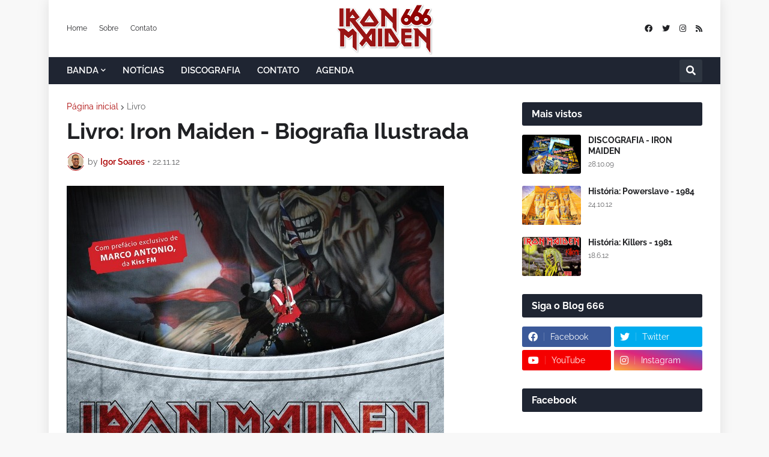

--- FILE ---
content_type: text/html; charset=UTF-8
request_url: https://www.ironmaiden666.com.br/2012/11/livro-iron-maiden-biografia-ilustrada.html
body_size: 60529
content:
<!DOCTYPE html>
<html class='ltr' dir='ltr' lang='pt_br' xmlns='http://www.w3.org/1999/xhtml' xmlns:b='http://www.google.com/2005/gml/b' xmlns:data='http://www.google.com/2005/gml/data' xmlns:expr='http://www.google.com/2005/gml/expr'>
<head>
<meta content='text/html; charset=UTF-8' http-equiv='Content-Type'/>
<meta content='width=device-width, initial-scale=1, minimum-scale=1, maximum-scale=1, user-scalable=yes' name='viewport'/>
<title>Livro: Iron Maiden - Biografia Ilustrada</title>
<link href='//fonts.gstatic.com' rel='dns-prefetch'/>
<link href='//dnjs.cloudflare.com' rel='dns-prefetch'/>
<link href='//1.bp.blogspot.com' rel='dns-prefetch'/>
<link href='//2.bp.blogspot.com' rel='dns-prefetch'/>
<link href='//3.bp.blogspot.com' rel='dns-prefetch'/>
<link href='//4.bp.blogspot.com' rel='dns-prefetch'/>
<link href='//www.blogger.com' rel='dns-prefetch'/>
<meta content='blogger' name='generator'/>
<link href='https://www.ironmaiden666.com.br/favicon.ico' rel='icon' type='image/x-icon'/>
<meta content='#ab0101' name='theme-color'/>
<link href='https://www.ironmaiden666.com.br/2012/11/livro-iron-maiden-biografia-ilustrada.html' rel='canonical'/>
<meta content='Iron Maiden Brasil: notícias, downloads, discografia, letras, fotos, agenda de shows, ingressos, vídeos, curiosidades e muito mais!' name='description'/>
<link href='https://blogger.googleusercontent.com/img/b/R29vZ2xl/AVvXsEhjl7tHM4tSJWzhrsrbG22WxgjX9gAOguYTKUZ9dqJi6d_SVQbkssvSyu9gZ0RVrVlqK5WJ0cc9eE5-ahyIBbEao3my9qT1Qg68FrNFz5FDnSrwPfyjzezGsX9-686WD1MB6p8tqtCZrzI/w1600/Livro+-+Iron+Maiden+Biografia+Ilustrada.jpg' rel='image_src'/>
<!-- Metadata for Open Graph protocol. See http://ogp.me/. -->
<meta content='pt_br' property='og:locale'/>
<meta content='article' property='og:type'/>
<meta content='Livro: Iron Maiden - Biografia Ilustrada' property='og:title'/>
<meta content='https://www.ironmaiden666.com.br/2012/11/livro-iron-maiden-biografia-ilustrada.html' property='og:url'/>
<meta content='Iron Maiden Brasil: notícias, downloads, discografia, letras, fotos, agenda de shows, ingressos, vídeos, curiosidades e muito mais!' property='og:description'/>
<meta content='IRON MAIDEN 666 - BRASIL' property='og:site_name'/>
<meta content='https://blogger.googleusercontent.com/img/b/R29vZ2xl/AVvXsEhjl7tHM4tSJWzhrsrbG22WxgjX9gAOguYTKUZ9dqJi6d_SVQbkssvSyu9gZ0RVrVlqK5WJ0cc9eE5-ahyIBbEao3my9qT1Qg68FrNFz5FDnSrwPfyjzezGsX9-686WD1MB6p8tqtCZrzI/w1600/Livro+-+Iron+Maiden+Biografia+Ilustrada.jpg' property='og:image'/>
<meta content='https://blogger.googleusercontent.com/img/b/R29vZ2xl/AVvXsEhjl7tHM4tSJWzhrsrbG22WxgjX9gAOguYTKUZ9dqJi6d_SVQbkssvSyu9gZ0RVrVlqK5WJ0cc9eE5-ahyIBbEao3my9qT1Qg68FrNFz5FDnSrwPfyjzezGsX9-686WD1MB6p8tqtCZrzI/w1600/Livro+-+Iron+Maiden+Biografia+Ilustrada.jpg' name='twitter:image'/>
<meta content='summary_large_image' name='twitter:card'/>
<meta content='Livro: Iron Maiden - Biografia Ilustrada' name='twitter:title'/>
<meta content='https://www.ironmaiden666.com.br/2012/11/livro-iron-maiden-biografia-ilustrada.html' name='twitter:domain'/>
<meta content='Iron Maiden Brasil: notícias, downloads, discografia, letras, fotos, agenda de shows, ingressos, vídeos, curiosidades e muito mais!' name='twitter:description'/>
<link rel="alternate" type="application/atom+xml" title="IRON MAIDEN 666 - BRASIL - Atom" href="https://www.ironmaiden666.com.br/feeds/posts/default" />
<link rel="alternate" type="application/rss+xml" title="IRON MAIDEN 666 - BRASIL - RSS" href="https://www.ironmaiden666.com.br/feeds/posts/default?alt=rss" />
<link rel="service.post" type="application/atom+xml" title="IRON MAIDEN 666 - BRASIL - Atom" href="https://www.blogger.com/feeds/302610318510948262/posts/default" />

<link rel="alternate" type="application/atom+xml" title="IRON MAIDEN 666 - BRASIL - Atom" href="https://www.ironmaiden666.com.br/feeds/4565031789514045668/comments/default" />
<!-- Font Awesome Free 5.15.2 -->
<link href='https://cdnjs.cloudflare.com/ajax/libs/font-awesome/5.15.2/css/fontawesome.min.css' rel='stylesheet'/>
<!-- Theme CSS Style -->
<style id='page-skin-1' type='text/css'><!--
/*
-----------------------------------------------
Blogger Template Style
Name:         EventMag
License:      Free Version
Version:      1.0
Author:       TemplatesYard
Author Url:   https://www.templatesyard.com/
-----------------------------------------------*/
@font-face{font-family:'Raleway';font-style:italic;font-weight:400;font-display:swap;src:url(https://fonts.gstatic.com/s/raleway/v19/1Ptsg8zYS_SKggPNyCg4QIFqPfE.woff2) format("woff2");unicode-range:U+0460-052F,U+1C80-1C88,U+20B4,U+2DE0-2DFF,U+A640-A69F,U+FE2E-FE2F}@font-face{font-family:'Raleway';font-style:italic;font-weight:400;font-display:swap;src:url(https://fonts.gstatic.com/s/raleway/v19/1Ptsg8zYS_SKggPNyCg4SYFqPfE.woff2) format("woff2");unicode-range:U+0400-045F,U+0490-0491,U+04B0-04B1,U+2116}@font-face{font-family:'Raleway';font-style:italic;font-weight:400;font-display:swap;src:url(https://fonts.gstatic.com/s/raleway/v19/1Ptsg8zYS_SKggPNyCg4QoFqPfE.woff2) format("woff2");unicode-range:U+0102-0103,U+0110-0111,U+0128-0129,U+0168-0169,U+01A0-01A1,U+01AF-01B0,U+1EA0-1EF9,U+20AB}@font-face{font-family:'Raleway';font-style:italic;font-weight:400;font-display:swap;src:url(https://fonts.gstatic.com/s/raleway/v19/1Ptsg8zYS_SKggPNyCg4Q4FqPfE.woff2) format("woff2");unicode-range:U+0100-024F,U+0259,U+1E00-1EFF,U+2020,U+20A0-20AB,U+20AD-20CF,U+2113,U+2C60-2C7F,U+A720-A7FF}@font-face{font-family:'Raleway';font-style:italic;font-weight:400;font-display:swap;src:url(https://fonts.gstatic.com/s/raleway/v19/1Ptsg8zYS_SKggPNyCg4TYFq.woff2) format("woff2");unicode-range:U+0000-00FF,U+0131,U+0152-0153,U+02BB-02BC,U+02C6,U+02DA,U+02DC,U+2000-206F,U+2074,U+20AC,U+2122,U+2191,U+2193,U+2212,U+2215,U+FEFF,U+FFFD}@font-face{font-family:'Raleway';font-style:italic;font-weight:500;font-display:swap;src:url(https://fonts.gstatic.com/s/raleway/v19/1Ptsg8zYS_SKggPNyCg4QIFqPfE.woff2) format("woff2");unicode-range:U+0460-052F,U+1C80-1C88,U+20B4,U+2DE0-2DFF,U+A640-A69F,U+FE2E-FE2F}@font-face{font-family:'Raleway';font-style:italic;font-weight:500;font-display:swap;src:url(https://fonts.gstatic.com/s/raleway/v19/1Ptsg8zYS_SKggPNyCg4SYFqPfE.woff2) format("woff2");unicode-range:U+0400-045F,U+0490-0491,U+04B0-04B1,U+2116}@font-face{font-family:'Raleway';font-style:italic;font-weight:500;font-display:swap;src:url(https://fonts.gstatic.com/s/raleway/v19/1Ptsg8zYS_SKggPNyCg4QoFqPfE.woff2) format("woff2");unicode-range:U+0102-0103,U+0110-0111,U+0128-0129,U+0168-0169,U+01A0-01A1,U+01AF-01B0,U+1EA0-1EF9,U+20AB}@font-face{font-family:'Raleway';font-style:italic;font-weight:500;font-display:swap;src:url(https://fonts.gstatic.com/s/raleway/v19/1Ptsg8zYS_SKggPNyCg4Q4FqPfE.woff2) format("woff2");unicode-range:U+0100-024F,U+0259,U+1E00-1EFF,U+2020,U+20A0-20AB,U+20AD-20CF,U+2113,U+2C60-2C7F,U+A720-A7FF}@font-face{font-family:'Raleway';font-style:italic;font-weight:500;font-display:swap;src:url(https://fonts.gstatic.com/s/raleway/v19/1Ptsg8zYS_SKggPNyCg4TYFq.woff2) format("woff2");unicode-range:U+0000-00FF,U+0131,U+0152-0153,U+02BB-02BC,U+02C6,U+02DA,U+02DC,U+2000-206F,U+2074,U+20AC,U+2122,U+2191,U+2193,U+2212,U+2215,U+FEFF,U+FFFD}@font-face{font-family:'Raleway';font-style:italic;font-weight:600;font-display:swap;src:url(https://fonts.gstatic.com/s/raleway/v19/1Ptsg8zYS_SKggPNyCg4QIFqPfE.woff2) format("woff2");unicode-range:U+0460-052F,U+1C80-1C88,U+20B4,U+2DE0-2DFF,U+A640-A69F,U+FE2E-FE2F}@font-face{font-family:'Raleway';font-style:italic;font-weight:600;font-display:swap;src:url(https://fonts.gstatic.com/s/raleway/v19/1Ptsg8zYS_SKggPNyCg4SYFqPfE.woff2) format("woff2");unicode-range:U+0400-045F,U+0490-0491,U+04B0-04B1,U+2116}@font-face{font-family:'Raleway';font-style:italic;font-weight:600;font-display:swap;src:url(https://fonts.gstatic.com/s/raleway/v19/1Ptsg8zYS_SKggPNyCg4QoFqPfE.woff2) format("woff2");unicode-range:U+0102-0103,U+0110-0111,U+0128-0129,U+0168-0169,U+01A0-01A1,U+01AF-01B0,U+1EA0-1EF9,U+20AB}@font-face{font-family:'Raleway';font-style:italic;font-weight:600;font-display:swap;src:url(https://fonts.gstatic.com/s/raleway/v19/1Ptsg8zYS_SKggPNyCg4Q4FqPfE.woff2) format("woff2");unicode-range:U+0100-024F,U+0259,U+1E00-1EFF,U+2020,U+20A0-20AB,U+20AD-20CF,U+2113,U+2C60-2C7F,U+A720-A7FF}@font-face{font-family:'Raleway';font-style:italic;font-weight:600;font-display:swap;src:url(https://fonts.gstatic.com/s/raleway/v19/1Ptsg8zYS_SKggPNyCg4TYFq.woff2) format("woff2");unicode-range:U+0000-00FF,U+0131,U+0152-0153,U+02BB-02BC,U+02C6,U+02DA,U+02DC,U+2000-206F,U+2074,U+20AC,U+2122,U+2191,U+2193,U+2212,U+2215,U+FEFF,U+FFFD}@font-face{font-family:'Raleway';font-style:italic;font-weight:700;font-display:swap;src:url(https://fonts.gstatic.com/s/raleway/v19/1Ptsg8zYS_SKggPNyCg4QIFqPfE.woff2) format("woff2");unicode-range:U+0460-052F,U+1C80-1C88,U+20B4,U+2DE0-2DFF,U+A640-A69F,U+FE2E-FE2F}@font-face{font-family:'Raleway';font-style:italic;font-weight:700;font-display:swap;src:url(https://fonts.gstatic.com/s/raleway/v19/1Ptsg8zYS_SKggPNyCg4SYFqPfE.woff2) format("woff2");unicode-range:U+0400-045F,U+0490-0491,U+04B0-04B1,U+2116}@font-face{font-family:'Raleway';font-style:italic;font-weight:700;font-display:swap;src:url(https://fonts.gstatic.com/s/raleway/v19/1Ptsg8zYS_SKggPNyCg4QoFqPfE.woff2) format("woff2");unicode-range:U+0102-0103,U+0110-0111,U+0128-0129,U+0168-0169,U+01A0-01A1,U+01AF-01B0,U+1EA0-1EF9,U+20AB}@font-face{font-family:'Raleway';font-style:italic;font-weight:700;font-display:swap;src:url(https://fonts.gstatic.com/s/raleway/v19/1Ptsg8zYS_SKggPNyCg4Q4FqPfE.woff2) format("woff2");unicode-range:U+0100-024F,U+0259,U+1E00-1EFF,U+2020,U+20A0-20AB,U+20AD-20CF,U+2113,U+2C60-2C7F,U+A720-A7FF}@font-face{font-family:'Raleway';font-style:italic;font-weight:700;font-display:swap;src:url(https://fonts.gstatic.com/s/raleway/v19/1Ptsg8zYS_SKggPNyCg4TYFq.woff2) format("woff2");unicode-range:U+0000-00FF,U+0131,U+0152-0153,U+02BB-02BC,U+02C6,U+02DA,U+02DC,U+2000-206F,U+2074,U+20AC,U+2122,U+2191,U+2193,U+2212,U+2215,U+FEFF,U+FFFD}@font-face{font-family:'Raleway';font-style:normal;font-weight:400;font-display:swap;src:url(https://fonts.gstatic.com/s/raleway/v19/1Ptug8zYS_SKggPNyCAIT5lu.woff2) format("woff2");unicode-range:U+0460-052F,U+1C80-1C88,U+20B4,U+2DE0-2DFF,U+A640-A69F,U+FE2E-FE2F}@font-face{font-family:'Raleway';font-style:normal;font-weight:400;font-display:swap;src:url(https://fonts.gstatic.com/s/raleway/v19/1Ptug8zYS_SKggPNyCkIT5lu.woff2) format("woff2");unicode-range:U+0400-045F,U+0490-0491,U+04B0-04B1,U+2116}@font-face{font-family:'Raleway';font-style:normal;font-weight:400;font-display:swap;src:url(https://fonts.gstatic.com/s/raleway/v19/1Ptug8zYS_SKggPNyCIIT5lu.woff2) format("woff2");unicode-range:U+0102-0103,U+0110-0111,U+0128-0129,U+0168-0169,U+01A0-01A1,U+01AF-01B0,U+1EA0-1EF9,U+20AB}@font-face{font-family:'Raleway';font-style:normal;font-weight:400;font-display:swap;src:url(https://fonts.gstatic.com/s/raleway/v19/1Ptug8zYS_SKggPNyCMIT5lu.woff2) format("woff2");unicode-range:U+0100-024F,U+0259,U+1E00-1EFF,U+2020,U+20A0-20AB,U+20AD-20CF,U+2113,U+2C60-2C7F,U+A720-A7FF}@font-face{font-family:'Raleway';font-style:normal;font-weight:400;font-display:swap;src:url(https://fonts.gstatic.com/s/raleway/v19/1Ptug8zYS_SKggPNyC0ITw.woff2) format("woff2");unicode-range:U+0000-00FF,U+0131,U+0152-0153,U+02BB-02BC,U+02C6,U+02DA,U+02DC,U+2000-206F,U+2074,U+20AC,U+2122,U+2191,U+2193,U+2212,U+2215,U+FEFF,U+FFFD}@font-face{font-family:'Raleway';font-style:normal;font-weight:500;font-display:swap;src:url(https://fonts.gstatic.com/s/raleway/v19/1Ptug8zYS_SKggPNyCAIT5lu.woff2) format("woff2");unicode-range:U+0460-052F,U+1C80-1C88,U+20B4,U+2DE0-2DFF,U+A640-A69F,U+FE2E-FE2F}@font-face{font-family:'Raleway';font-style:normal;font-weight:500;font-display:swap;src:url(https://fonts.gstatic.com/s/raleway/v19/1Ptug8zYS_SKggPNyCkIT5lu.woff2) format("woff2");unicode-range:U+0400-045F,U+0490-0491,U+04B0-04B1,U+2116}@font-face{font-family:'Raleway';font-style:normal;font-weight:500;font-display:swap;src:url(https://fonts.gstatic.com/s/raleway/v19/1Ptug8zYS_SKggPNyCIIT5lu.woff2) format("woff2");unicode-range:U+0102-0103,U+0110-0111,U+0128-0129,U+0168-0169,U+01A0-01A1,U+01AF-01B0,U+1EA0-1EF9,U+20AB}@font-face{font-family:'Raleway';font-style:normal;font-weight:500;font-display:swap;src:url(https://fonts.gstatic.com/s/raleway/v19/1Ptug8zYS_SKggPNyCMIT5lu.woff2) format("woff2");unicode-range:U+0100-024F,U+0259,U+1E00-1EFF,U+2020,U+20A0-20AB,U+20AD-20CF,U+2113,U+2C60-2C7F,U+A720-A7FF}@font-face{font-family:'Raleway';font-style:normal;font-weight:500;font-display:swap;src:url(https://fonts.gstatic.com/s/raleway/v19/1Ptug8zYS_SKggPNyC0ITw.woff2) format("woff2");unicode-range:U+0000-00FF,U+0131,U+0152-0153,U+02BB-02BC,U+02C6,U+02DA,U+02DC,U+2000-206F,U+2074,U+20AC,U+2122,U+2191,U+2193,U+2212,U+2215,U+FEFF,U+FFFD}@font-face{font-family:'Raleway';font-style:normal;font-weight:600;font-display:swap;src:url(https://fonts.gstatic.com/s/raleway/v19/1Ptug8zYS_SKggPNyCAIT5lu.woff2) format("woff2");unicode-range:U+0460-052F,U+1C80-1C88,U+20B4,U+2DE0-2DFF,U+A640-A69F,U+FE2E-FE2F}@font-face{font-family:'Raleway';font-style:normal;font-weight:600;font-display:swap;src:url(https://fonts.gstatic.com/s/raleway/v19/1Ptug8zYS_SKggPNyCkIT5lu.woff2) format("woff2");unicode-range:U+0400-045F,U+0490-0491,U+04B0-04B1,U+2116}@font-face{font-family:'Raleway';font-style:normal;font-weight:600;font-display:swap;src:url(https://fonts.gstatic.com/s/raleway/v19/1Ptug8zYS_SKggPNyCIIT5lu.woff2) format("woff2");unicode-range:U+0102-0103,U+0110-0111,U+0128-0129,U+0168-0169,U+01A0-01A1,U+01AF-01B0,U+1EA0-1EF9,U+20AB}@font-face{font-family:'Raleway';font-style:normal;font-weight:600;font-display:swap;src:url(https://fonts.gstatic.com/s/raleway/v19/1Ptug8zYS_SKggPNyCMIT5lu.woff2) format("woff2");unicode-range:U+0100-024F,U+0259,U+1E00-1EFF,U+2020,U+20A0-20AB,U+20AD-20CF,U+2113,U+2C60-2C7F,U+A720-A7FF}@font-face{font-family:'Raleway';font-style:normal;font-weight:600;font-display:swap;src:url(https://fonts.gstatic.com/s/raleway/v19/1Ptug8zYS_SKggPNyC0ITw.woff2) format("woff2");unicode-range:U+0000-00FF,U+0131,U+0152-0153,U+02BB-02BC,U+02C6,U+02DA,U+02DC,U+2000-206F,U+2074,U+20AC,U+2122,U+2191,U+2193,U+2212,U+2215,U+FEFF,U+FFFD}@font-face{font-family:'Raleway';font-style:normal;font-weight:700;font-display:swap;src:url(https://fonts.gstatic.com/s/raleway/v19/1Ptug8zYS_SKggPNyCAIT5lu.woff2) format("woff2");unicode-range:U+0460-052F,U+1C80-1C88,U+20B4,U+2DE0-2DFF,U+A640-A69F,U+FE2E-FE2F}@font-face{font-family:'Raleway';font-style:normal;font-weight:700;font-display:swap;src:url(https://fonts.gstatic.com/s/raleway/v19/1Ptug8zYS_SKggPNyCkIT5lu.woff2) format("woff2");unicode-range:U+0400-045F,U+0490-0491,U+04B0-04B1,U+2116}@font-face{font-family:'Raleway';font-style:normal;font-weight:700;font-display:swap;src:url(https://fonts.gstatic.com/s/raleway/v19/1Ptug8zYS_SKggPNyCIIT5lu.woff2) format("woff2");unicode-range:U+0102-0103,U+0110-0111,U+0128-0129,U+0168-0169,U+01A0-01A1,U+01AF-01B0,U+1EA0-1EF9,U+20AB}@font-face{font-family:'Raleway';font-style:normal;font-weight:700;font-display:swap;src:url(https://fonts.gstatic.com/s/raleway/v19/1Ptug8zYS_SKggPNyCMIT5lu.woff2) format("woff2");unicode-range:U+0100-024F,U+0259,U+1E00-1EFF,U+2020,U+20A0-20AB,U+20AD-20CF,U+2113,U+2C60-2C7F,U+A720-A7FF}@font-face{font-family:'Raleway';font-style:normal;font-weight:700;font-display:swap;src:url(https://fonts.gstatic.com/s/raleway/v19/1Ptug8zYS_SKggPNyC0ITw.woff2) format("woff2");unicode-range:U+0000-00FF,U+0131,U+0152-0153,U+02BB-02BC,U+02C6,U+02DA,U+02DC,U+2000-206F,U+2074,U+20AC,U+2122,U+2191,U+2193,U+2212,U+2215,U+FEFF,U+FFFD}@font-face{font-family:"Font Awesome 5 Brands";font-display:swap;font-style:normal;font-weight:400;font-display:block;src:url(https://cdnjs.cloudflare.com/ajax/libs/font-awesome/5.15.2/webfonts/fa-brands-400.eot);src:url(https://cdnjs.cloudflare.com/ajax/libs/font-awesome/5.15.2/webfonts/fa-brands-400.eot?#iefix) format("embedded-opentype"),url(https://cdnjs.cloudflare.com/ajax/libs/font-awesome/5.15.2/webfonts/fa-brands-400.woff2) format("woff2"),url(https://cdnjs.cloudflare.com/ajax/libs/font-awesome/5.15.2/webfonts/fa-brands-400.woff) format("woff"),url(https://cdnjs.cloudflare.com/ajax/libs/font-awesome/5.15.2/webfonts/fa-brands-400.ttf) format("truetype"),url(https://cdnjs.cloudflare.com/ajax/libs/font-awesome/5.15.2/webfonts/fa-brands-400.svg#fontawesome) format("svg")}.fab{font-family:"Font Awesome 5 Brands";font-weight:400}@font-face{font-family:"Font Awesome 5 Free";font-display:swap;font-style:normal;font-weight:400;font-display:block;src:url(https://cdnjs.cloudflare.com/ajax/libs/font-awesome/5.15.2/webfonts/fa-regular-400.eot);src:url(https://cdnjs.cloudflare.com/ajax/libs/font-awesome/5.15.2/webfonts/fa-regular-400.eot?#iefix) format("embedded-opentype"),url(https://cdnjs.cloudflare.com/ajax/libs/font-awesome/5.15.2/webfonts/fa-regular-400.woff2) format("woff2"),url(https://cdnjs.cloudflare.com/ajax/libs/font-awesome/5.15.2/webfonts/fa-regular-400.woff) format("woff"),url(https://cdnjs.cloudflare.com/ajax/libs/font-awesome/5.15.2/webfonts/fa-regular-400.ttf) format("truetype"),url(https://cdnjs.cloudflare.com/ajax/libs/font-awesome/5.15.2/webfonts/fa-regular-400.svg#fontawesome) format("svg")}.far{font-family:"Font Awesome 5 Free";font-weight:400}@font-face{font-family:"Font Awesome 5 Free";font-display:swap;font-style:normal;font-weight:900;font-display:block;src:url(https://cdnjs.cloudflare.com/ajax/libs/font-awesome/5.15.2/webfonts/fa-solid-900.eot);src:url(https://cdnjs.cloudflare.com/ajax/libs/font-awesome/5.15.2/webfonts/fa-solid-900.eot?#iefix) format("embedded-opentype"),url(https://cdnjs.cloudflare.com/ajax/libs/font-awesome/5.15.2/webfonts/fa-solid-900.woff2) format("woff2"),url(https://cdnjs.cloudflare.com/ajax/libs/font-awesome/5.15.2/webfonts/fa-solid-900.woff) format("woff"),url(https://cdnjs.cloudflare.com/ajax/libs/font-awesome/5.15.2/webfonts/fa-solid-900.ttf) format("truetype"),url(https://cdnjs.cloudflare.com/ajax/libs/font-awesome/5.15.2/webfonts/fa-solid-900.svg#fontawesome) format("svg")}.fa,.far,.fas{font-family:"Font Awesome 5 Free"}.fa,.fas{font-weight:900}:root{--body-font:'Raleway', Arial, sans-serif;--menu-font:'Raleway', Arial, sans-serif;--title-font:'Raleway', Arial, sans-serif;--text-font:'Raleway', Arial, sans-serif;--body-bg-color:#f8f8f8;--body-bg:#f8f8f8 none repeat fixed top left;--outer-bg:#FFFFFF;--outer-mobile-bg:#f8f8f8;--main-color:#ab0101;--title-color:#202124;--title-hover-color:#ab0101;--meta-color:#636466;--text-color:#3C4043;--topbar-color:#202124;--topbar-hover-color:#ab0101;--header-bg:#FFFFFF;--header-color:#202124;--header-hover-color:#ab0101;--mainmenu-bg:#1f2532;--mainmenu-color:#ffffff;--mainmenu-hover-color:#ab0101;--submenu-bg:#202020;--submenu-color:#ffffff;--submenu-hover-color:#ab0101;--mobilemenu-bg:#FFFFFF;--mobilemenu-color:#202124;--mobilemenu-hover-color:#ab0101;--widget-bg:#FFFFFF;--widget-heading-bg:#1f2532;--widget-heading-color:#ffffff;--widget-title-color:#202124;--post-card-bg:#FFFFFF;--post-title-color:#202124;--post-title-hover-color:#ab0101;--post-text-color:#3C4043;--footer-bg:#1f2532;--footer-color:#ffffff;--footer-hover-color:#ab0101;--footerbar-bg:#FFFFFF05;--footerbar-color:#ffffff;--footerbar-hover-color:#ab0101;--cookie-bg:#FFFFFF;--cookie-color:#3C4043;--button-bg:#ab0101;--button-lite-bg:#ab010110;--button-color:#FFFFFF;--button-hover-bg:#000000;--button-hover-color:#FFFFFF;--rgba-gray:rgba(155,170,175,0.12);--border-color:rgba(155,155,155,0.15);--radius:3px;--widget-shadow:0 1px 2px rgba(0,0,0,0.025);--avatar-shadow:0px 1px 4px rgba(0,0,0,0.05);}html.rtl{--body-font:'Tajawal',Arial,sans-serif;--menu-font:'Tajawal',Arial,sans-serif;--title-font:'Tajawal',Arial,sans-serif;--text-font:'Tajawal',Arial,sans-serif;}a,abbr,acronym,address,applet,b,big,blockquote,body,caption,center,cite,code,dd,del,dfn,div,dl,dt,em,fieldset,font,form,h1,h2,h3,h4,h5,h6,html,i,iframe,img,ins,kbd,label,legend,li,object,p,pre,q,s,samp,small,span,strike,strong,sub,sup,table,tbody,td,tfoot,th,thead,tr,tt,u,ul,var{padding:0;margin:0;border:0;outline:none;vertical-align:baseline;background:0 0;text-decoration:none }html {scroll-behavior: smooth;scrollbar-width: thin;}::-webkit-scrollbar{-webkit-appearance:none;width:4px;height:5px}::-webkit-scrollbar-track{background-color:transparent}::-webkit-scrollbar-thumb{background-color:rgba(0,0,0,.15);border-radius:10px}::-webkit-scrollbar-thumb:hover{background-color:rgba(0,0,0,.45)}::-webkit-scrollbar-thumb:active{background-color:rgba(0,0,0,.45)}}dl,ul{list-style-position:inside;list-style:none }ul li{list-style:none }caption{text-align:center }img{border:none;position:relative }a,a:visited{text-decoration:none }.clearfix{clear:both }.section,.widget,.widget ul{margin:0;padding:0 }a{color:var(--main-color) }a img{border:0 }abbr{text-decoration:none }.CSS_LIGHTBOX{z-index:999999!important }.CSS_LIGHTBOX_ATTRIBUTION_INDEX_CONTAINER .CSS_HCONT_CHILDREN_HOLDER > .CSS_LAYOUT_COMPONENT.CSS_HCONT_CHILD:first-child > .CSS_LAYOUT_COMPONENT{opacity:0 }.separator a{text-decoration:none!important;clear:none!important;float:none!important;margin-left:0!important;margin-right:0!important }#Navbar1,#navbar-iframe,.widget-item-control,a.quickedit,.home-link,.feed-links{display:none!important }.center{display:table;margin:0 auto;position:relative }.widget > h2,.widget > h3{display:none }.widget iframe,.widget img{max-width:100% }button,input,select,textarea{font-family:var(--body-font);-webkit-appearance:none;-moz-appearance:none;appearance:none;outline:none;border-radius:0 }input[type="search"]::-webkit-search-cancel-button{-webkit-appearance:none }*{box-sizing:border-box }html{position:relative;word-break:break-word;word-wrap:break-word;text-rendering:optimizeLegibility;-webkit-font-smoothing:antialiased;-webkit-text-size-adjust:100% }body{position:relative;background:var(--body-bg);background-color:var(--body-bg-color);font-family:var(--body-font);font-size:14px;color:var(--text-color);font-weight:400;font-style:normal;line-height:1.4em }.rtl{direction:rtl }h1,h2,h3,h4,h5,h6{font-family:var(--title-font);font-weight:700 }a,input,button{transition:all .0s ease }#outer-wrapper{position:relative;overflow:hidden;width:100%;max-width:100%;background-color:var(--outer-bg);margin:0 auto;padding:0 }.is-boxed #outer-wrapper{width:1118px;max-width:100%;box-shadow:0 0 20px rgba(0,0,0,0.1) }.is-dark .is-boxed #outer-wrapper{box-shadow:0 0 20px rgba(0,0,0,0.3) }.container{position:relative }.row-x1{width:1058px;max-width:100% }.row-x2{width:100% }.flex-center{display:flex;justify-content:center }#content-wrapper{position:relative;float:left;width:100%;overflow:hidden;padding:30px 0;margin:0 }#content-wrapper > .container{display:flex;justify-content:space-between }.is-left #content-wrapper > .container,.rtl .is-right #content-wrapper > .container{flex-direction:row-reverse }.rtl .is-left #content-wrapper > .container{flex-direction:row }.theiaStickySidebar:before,.theiaStickySidebar:after{content:'';display:table;clear:both }#main-wrapper{position:relative;width:calc(100% - 330px) }.no-sidebar #main-wrapper{width:100% }#sidebar-wrapper{position:relative;width:300px }.no-sidebar #sidebar-wrapper{display:none }.btn{position:relative;border:0;border-radius:var(--radius) }.entry-image-wrap,.author-avatar-wrap,.comments .avatar-image-container{display:block;position:relative;overflow:hidden;background-color:var(--rgba-gray);z-index:5;color:transparent!important }.entry-thumb,.author-avatar{display:block;position:relative;width:100%;height:100%;background-size:cover;background-position:center center;background-repeat:no-repeat;z-index:1;opacity:0;transition:opacity .35s ease,filter 0s ease }.author-avatar{background-size:100%;background-position:0 0 }.entry-thumb.lazy-ify,.author-avatar.lazy-ify{opacity:1 }.entry-image-wrap:hover .entry-thumb,.cs:hover .entry-image-wrap .entry-thumb{filter:brightness(1.03) }.entry-image-wrap.is-video:after{position:absolute;content:'\f04b';top:50%;right:50%;width:38px;height:27px;background-color:rgba(0,0,0,0.5);font-family:'Font Awesome 5 Free';font-size:12px;color:#fff;font-weight:900;display:flex;align-items:center;justify-content:center;z-index:5;transform:translate(50%,-50%);box-sizing:border-box;padding:0 0 0 1px;margin:0;border-radius:var(--radius);box-shadow:0 1px 3px 0 rgb(0,0,0,0.1);transition:background .17s ease }.entry-image-wrap.is-video:hover:after,.cs:hover .entry-image-wrap.is-video:after{background-color:#f50000 }.cs .entry-image-wrap.is-video:after{top:15px;right:15px;transform:translate(0) }.rtl .cs .entry-image-wrap.is-video:after{left:15px;right:unset }.entry-category{display:flex;width:-moz-fit-content;width:fit-content;height:20px;background-color:var(--main-color);font-size:12px;color:#fff;align-items:center;padding:0 10px;margin:0 0 10px;border-radius:20px }.entry-title{display:block;color:var(--post-title-color);font-weight:700;line-height:1.3em }.entry-title a{display:block;color:var(--post-title-color) }.entry-title a:hover{color:var(--post-title-hover-color) }.entry-meta{display:flex;font-size:12px;color:var(--meta-color);font-weight:400;margin:4px 0 0 }.entry-meta .mi{display:flex }.entry-meta .mi,.entry-meta .sp{margin:0 3px 0 0 }.rtl .entry-meta .mi,.rtl .entry-meta .sp{margin:0 0 0 3px }.entry-meta .author-name{color:var(--main-color);font-weight:500 }.excerpt{font-family:var(--text-font);line-height:1.5em }.before-mask:before{content:'';position:absolute;left:0;right:0;bottom:0;height:100%;background-image:linear-gradient(to bottom,rgba(0,0,0,0) 30%,rgba(0,0,0,0.5));-webkit-backface-visibility:hidden;backface-visibility:hidden;z-index:2;opacity:1;margin:0;transition:opacity .25s ease }.cs{overflow:hidden }.entry-info{position:absolute;left:0;bottom:0;width:100%;background:linear-gradient(to bottom,rgba(0,0,0,0),rgba(0,0,0,0.5));overflow:hidden;z-index:10;display:flex;flex-direction:column;padding:16px }.entry-info .entry-title{color:#fff;text-shadow:0 1px 2px rgba(0,0,0,0.1) }.entry-info .entry-meta{color:#c5c5c5;text-shadow:0 1px 2px rgba(0,0,0,0.1) }.entry-info .entry-meta .author-name{color:#d5d5d5;font-weight:400 }.error-msg{display:flex;align-items:center;font-size:14px;color:var(--meta-color);padding:20px 0;font-weight:400 }.error-msg b{font-weight:500 }.loader{position:relative;width:100%;height:100%;overflow:hidden;display:flex;align-items:center;justify-content:center;margin:0 }.loader:after{content:'';display:block;width:30px;height:30px;box-sizing:border-box;margin:0;border:1.45px solid var(--main-color);border-right-color:var(--border-color);border-radius:100%;animation:spinner .65s infinite linear;transform-origin:center }@-webkit-keyframes spinner {0%{-webkit-transform:rotate(0deg);transform:rotate(0deg) }to{-webkit-transform:rotate(1turn);transform:rotate(1turn) }}@keyframes spinner {0%{-webkit-transform:rotate(0deg);transform:rotate(0deg) }to{-webkit-transform:rotate(1turn);transform:rotate(1turn) }}.social a:before{display:inline-block;font-family:'Font Awesome 5 Brands';font-style:normal;font-weight:400 }.social .blogger a:before{content:'\f37d' }.social .apple a:before{content:'\f179' }.social .amazon a:before{content:'\f270' }.social .microsoft a:before{content:'\f3ca' }.social .facebook a:before{content:'\f09a' }.social .facebook-f a:before{content:'\f39e' }.social .twitter a:before{content:'\f099' }.social .rss a:before{content:'\f09e';font-family:'Font Awesome 5 Free';font-weight:900 }.social .youtube a:before{content:'\f167' }.social .skype a:before{content:'\f17e' }.social .stumbleupon a:before{content:'\f1a4' }.social .tumblr a:before{content:'\f173' }.social .vk a:before{content:'\f189' }.social .stack-overflow a:before{content:'\f16c' }.social .github a:before{content:'\f09b' }.social .linkedin a:before{content:'\f0e1' }.social .dribbble a:before{content:'\f17d' }.social .soundcloud a:before{content:'\f1be' }.social .behance a:before{content:'\f1b4' }.social .digg a:before{content:'\f1a6' }.social .instagram a:before{content:'\f16d' }.social .pinterest a:before{content:'\f0d2' }.social .pinterest-p a:before{content:'\f231' }.social .twitch a:before{content:'\f1e8' }.social .delicious a:before{content:'\f1a5' }.social .codepen a:before{content:'\f1cb' }.social .flipboard a:before{content:'\f44d' }.social .reddit a:before{content:'\f281' }.social .whatsapp a:before{content:'\f232' }.social .messenger a:before{content:'\f39f' }.social .snapchat a:before{content:'\f2ac' }.social .telegram a:before{content:'\f3fe' }.social .steam a:before{content:'\f3f6' }.social .discord a:before{content:'\f392' }.social .quora a:before{content:'\f2c4' }.social .tiktok a:before{content:'\e07b' }.social .share a:before{content:'\f064';font-family:'Font Awesome 5 Free';font-weight:900 }.social .email a:before{content:'\f0e0';font-family:'Font Awesome 5 Free' }.social .external-link a:before{content:'\f35d';font-family:'Font Awesome 5 Free';font-weight:900 }.social-bg .blogger a,.social-bg-hover .blogger a:hover{background-color:#ff5722 }.social-bg .apple a,.social-bg-hover .apple a:hover{background-color:#333 }.social-bg .amazon a,.social-bg-hover .amazon a:hover{background-color:#fe9800 }.social-bg .microsoft a,.social-bg-hover .microsoft a:hover{background-color:#0067B8 }.social-bg .facebook a,.social-bg .facebook-f a,.social-bg-hover .facebook a:hover,.social-bg-hover .facebook-f a:hover{background-color:#3b5999 }.social-bg .twitter a,.social-bg-hover .twitter a:hover{background-color:#00acee }.social-bg .youtube a,.social-bg-hover .youtube a:hover{background-color:#f50000 }.social-bg .instagram a,.social-bg-hover .instagram a:hover{background:linear-gradient(15deg,#ffb13d,#dd277b,#4d5ed4) }.social-bg .pinterest a,.social-bg .pinterest-p a,.social-bg-hover .pinterest a:hover,.social-bg-hover .pinterest-p a:hover{background-color:#ca2127 }.social-bg .dribbble a,.social-bg-hover .dribbble a:hover{background-color:#ea4c89 }.social-bg .linkedin a,.social-bg-hover .linkedin a:hover{background-color:#0077b5 }.social-bg .tumblr a,.social-bg-hover .tumblr a:hover{background-color:#365069 }.social-bg .twitch a,.social-bg-hover .twitch a:hover{background-color:#6441a5 }.social-bg .rss a,.social-bg-hover .rss a:hover{background-color:#ffc200 }.social-bg .skype a,.social-bg-hover .skype a:hover{background-color:#00aff0 }.social-bg .stumbleupon a,.social-bg-hover .stumbleupon a:hover{background-color:#eb4823 }.social-bg .vk a,.social-bg-hover .vk a:hover{background-color:#4a76a8 }.social-bg .stack-overflow a,.social-bg-hover .stack-overflow a:hover{background-color:#f48024 }.social-bg .github a,.social-bg-hover .github a:hover{background-color:#24292e }.social-bg .soundcloud a,.social-bg-hover .soundcloud a:hover{background:linear-gradient(#ff7400,#ff3400) }.social-bg .behance a,.social-bg-hover .behance a:hover{background-color:#191919 }.social-bg .digg a,.social-bg-hover .digg a:hover{background-color:#1b1a19 }.social-bg .delicious a,.social-bg-hover .delicious a:hover{background-color:#0076e8 }.social-bg .codepen a,.social-bg-hover .codepen a:hover{background-color:#000 }.social-bg .flipboard a,.social-bg-hover .flipboard a:hover{background-color:#f52828 }.social-bg .reddit a,.social-bg-hover .reddit a:hover{background-color:#ff4500 }.social-bg .whatsapp a,.social-bg-hover .whatsapp a:hover{background-color:#3fbb50 }.social-bg .messenger a,.social-bg-hover .messenger a:hover{background-color:#0084ff }.social-bg .snapchat a,.social-bg-hover .snapchat a:hover{background-color:#ffe700 }.social-bg .telegram a,.social-bg-hover .telegram a:hover{background-color:#179cde }.social-bg .steam a,.social-bg-hover .steam a:hover{background:linear-gradient(5deg,#0d89bc,#112c5b,#0d1c47) }.social-bg .discord a,.social-bg-hover .discord a:hover{background-color:#7289da }.social-bg .quora a,.social-bg-hover .quora a:hover{background-color:#b92b27 }.social-bg .tiktok a,.social-bg-hover .tiktok a:hover{background-color:#fe2c55 }.social-bg .share a,.social-bg-hover .share a:hover{background-color:var(--meta-color) }.social-bg .email a,.social-bg-hover .email a:hover{background-color:#888 }.social-bg .external-link a,.social-bg-hover .external-link a:hover{background-color:var(--title-color) }.social-color .blogger a,.social-color-hover .blogger a:hover{color:#ff5722 }.social-color .apple a,.social-color-hover .apple a:hover{color:#333 }.social-color .amazon a,.social-color-hover .amazon a:hover{color:#fe9800 }.social-color .microsoft a,.social-color-hover .microsoft a:hover{color:#0067B8 }.social-color .facebook a,.social-color .facebook-f a,.social-color-hover .facebook a:hover,.social-color-hover .facebook-f a:hover{color:#3b5999 }.social-color .twitter a,.social-color-hover .twitter a:hover{color:#00acee }.social-color .youtube a,.social-color-hover .youtube a:hover{color:#f50000 }.social-color .instagram a,.social-color-hover .instagram a:hover{color:#dd277b }.social-color .pinterest a,.social-color .pinterest-p a,.social-color-hover .pinterest a:hover,.social-color-hover .pinterest-p a:hover{color:#ca2127 }.social-color .dribbble a,.social-color-hover .dribbble a:hover{color:#ea4c89 }.social-color .linkedin a,.social-color-hover .linkedin a:hover{color:#0077b5 }.social-color .tumblr a,.social-color-hover .tumblr a:hover{color:#365069 }.social-color .twitch a,.social-color-hover .twitch a:hover{color:#6441a5 }.social-color .rss a,.social-color-hover .rss a:hover{color:#ffc200 }.social-color .skype a,.social-color-hover .skype a:hover{color:#00aff0 }.social-color .stumbleupon a,.social-color-hover .stumbleupon a:hover{color:#eb4823 }.social-color .vk a,.social-color-hover .vk a:hover{color:#4a76a8 }.social-color .stack-overflow a,.social-color-hover .stack-overflow a:hover{color:#f48024 }.social-color .github a,.social-color-hover .github a:hover{color:#24292e }.social-color .soundcloud a,.social-color-hover .soundcloud a:hover{color:#ff7400 }.social-color .behance a,.social-color-hover .behance a:hover{color:#191919 }.social-color .digg a,.social-color-hover .digg a:hover{color:#1b1a19 }.social-color .delicious a,.social-color-hover .delicious a:hover{color:#0076e8 }.social-color .codepen a,.social-color-hover .codepen a:hover{color:#000 }.social-color .flipboard a,.social-color-hover .flipboard a:hover{color:#f52828 }.social-color .reddit a,.social-color-hover .reddit a:hover{color:#ff4500 }.social-color .whatsapp a,.social-color-hover .whatsapp a:hover{color:#3fbb50 }.social-color .messenger a,.social-color-hover .messenger a:hover{color:#0084ff }.social-color .snapchat a,.social-color-hover .snapchat a:hover{color:#ffe700 }.social-color .telegram a,.social-color-hover .telegram a:hover{color:#179cde }.social-color .steam a,.social-color-hover .steam a:hover{color:#112c5b }.social-color .discord a,.social-color-hover .discord a:hover{color:#7289da }.social-color .quora a,.social-color-hover .quora a:hover{color:#b92b27 }.social-color .tiktok a,.social-color-hover .tiktok a:hover{color:#fe2c55 }.social-color .share a,.social-color-hover .share a:hover{color:var(--meta-color) }.social-color .email a,.social-color-hover .email a:hover{color:#888 }.social-color .external-link a,.social-color-hover .external-link a:hover{color:var(--title-color) }#header-wrapper{position:relative;float:left;width:100%;z-index:50;margin:0 }.main-header,.header-inner{position:relative;float:left;width:100%;height:95px;background-color:var(--header-bg) }.header-inner{background-color:rgba(0,0,0,0) }.header-header{position:relative;float:left;width:100%;height:95px;background-color:var(--header-bg);border-bottom:1px solid var(--border-color) }.is-boxed .header-header{float:none;width:1118px;max-width:100%;margin:0 auto;padding:0 }.is-fixed .header-header{box-shadow:0 1px 8px rgba(0,0,0,0.1) }.header-items{position:relative;float:left;width:100%;display:flex;flex-wrap: wrap;text-align: center;align-items: center;justify-content: center;}.flex-left{position:static;display:flex;z-index:10 }.flex-right{position:absolute;top:0;right:0;z-index:20 }.rtl .flex-right{left:0;right:unset }.header-items .flex-left{position: absolute;top: 50%;transform: translateY(-50%);-webkit-transform: translateY(-50%);-moz-transform: translateY(-50%);left: 0;z-index:10 }.rtl .header-items .flex-left {left:unset;right:0;}.header-items .flex-right{position: absolute;top: 50%;transform: translateY(-50%);-webkit-transform: translateY(-50%);-moz-transform: translateY(-50%);right: 0;}.rtl .header-items .flex-right{left:0;right:unset }.topbar-items .topbar-ul{display:flex;flex-wrap:wrap }.topbar-items .topbar-ul li{display:inline-block;margin:0 20px 0 0 }.rtl .topbar-items .topbar-ul li{margin:0 0 0 20px }.topbar-items .topbar-ul li a{display:block;font-size:12px;color:var(--topbar-color);line-height:35px }.topbar-items .topbar-ul li a i, .mm-footer .mm-menu ul li a i {vertical-align: middle;margin-right: 6px;position: relative;top: -1px;}.rtl .topbar-items .topbar-ul li a i, .rtl .mm-footer .mm-menu ul li a i {margin-left: 6px;margin-right: 0;}.topbar-items .topbar-ul li a:hover{color:var(--topbar-hover-color) }.topbar-items .topbar-social .topbar-ul li{margin:0 0 0 16px }.rtl .topbar-items .topbar-social .topbar-ul li{margin:0 16px 0 0 }.topbar-items .topbar-social .topbar-ul li a{font-size:13px }.main-logo{position: relative;display: flex;flex-wrap: wrap;text-align: center;align-items: center;justify-content: center;width: auto;height: 94px;overflow: hidden;padding: 0 10px 0;}.main-logo .widget{position:relative;height:100%;display:flex;align-items:center }.main-logo .logo-img{display:flex;align-items:center;height:120px;overflow:hidden;padding:15px }.main-logo img{display:block;max-width:100%;max-height:100% }.main-logo .blog-title{display:block;font-size:23px;color:var(--header-color);font-weight:700 }.main-logo .blog-title a{color:var(--header-color) }.main-logo .blog-title a:hover{color:var(--header-hover-color) }.main-logo #h1-off{position:absolute;top:-9000px;left:-9000px;display:none;visibility:hidden }#header-menu {position: relative;float: left;width: 100%;z-index: 50;margin: 0;}.main-menu, .header-menu-inner {position: relative;float: left;width: 100%;height: 45px;background-color: var(--mainmenu-bg);}.header-menu-inner {background-color: rgba(0,0,0,0);}.header-menu-inner.is-fixed{position:fixed;top:-140px;left:0;width:100%;z-index:990;backface-visibility:hidden;visibility:hidden;opacity:0;transition:all .25s ease }.header-menu-inner.is-fixed.show{top:0;opacity:1;visibility:visible;margin:0 }.header-menu {position: relative;float: left;width: 100%;height: 45px;background-color: var(--mainmenu-bg);}.header-menu-items {position: relative;float: left;width: 100%;display: flex;flex-wrap: wrap;justify-content: space-between;}#eventmag-free-main-nav{position:static;height:45px;z-index:10 }#eventmag-free-main-nav .widget,#eventmag-free-main-nav .widget > .widget-title{display:none }#eventmag-free-main-nav .show-menu{display:block }#eventmag-free-main-nav ul#eventmag-free-main-nav-menu{display:flex;flex-wrap:wrap }#eventmag-free-main-nav ul > li{position:relative;padding:0;margin:0 }#eventmag-free-main-nav-menu > li > a{position:relative;display:block;height:45px;font-family:var(--menu-font);font-size:15px;color:var(--mainmenu-color);font-weight:600;line-height:45px;padding:0 14px;margin:0 }#eventmag-free-main-nav-menu > li:first-child > a {padding-left:0;}.rtl #eventmag-free-main-nav-menu > li:first-child > a {padding-left: 14px;padding-right: 0;}#eventmag-free-main-nav-menu > li:hover > a{color:var(--mainmenu-hover-color) }#eventmag-free-main-nav ul > li > ul,#eventmag-free-main-nav ul > li > .ul{position:absolute;left:0;top:45px;width:180px;background-color:var(--submenu-bg);z-index:99999;padding:5px 0;backface-visibility:hidden;visibility:hidden;opacity:0;transform:translate3d(0,-10px,0);border-bottom: 2px solid var(--submenu-hover-color);box-shadow: 0 3px 5px rgb(0 0 0 / 20%);}.rtl #eventmag-free-main-nav ul > li > ul,.rtl #eventmag-free-main-nav ul > li > .ul{left:auto;right:0 }#eventmag-free-main-nav ul > li > ul > li > ul{position:absolute;top:-5px;left:100%;transform:translate3d(-10px,0,0);margin:0 }.rtl #eventmag-free-main-nav ul > li > ul > li > ul{left:unset;right:100%;transform:translate3d(10px,0,0) }#eventmag-free-main-nav ul > li > ul > li{display:block;float:none;position:relative }.rtl #eventmag-free-main-nav ul > li > ul > li{float:none }#eventmag-free-main-nav ul > li > ul > li a{position:relative;display:block;font-size:14px;color:var(--submenu-color);font-weight:400;padding:8px 14px;margin:0 }#eventmag-free-main-nav ul > li > ul > li:hover > a{color:var(--submenu-hover-color) }#eventmag-free-main-nav ul > li.has-sub > a:after{content:'\f078';float:right;font-family:'Font Awesome 5 Free';font-size:9px;font-weight:900;margin:-1px 0 0 4px }.rtl #eventmag-free-main-nav ul > li.has-sub > a:after{float:left;margin:-1px 4px 0 0 }#eventmag-free-main-nav ul > li > ul > li.has-sub > a:after{content:'\f054';float:right;margin:0 }.rtl #eventmag-free-main-nav ul > li > ul > li.has-sub > a:after{content:'\f053' }#eventmag-free-main-nav ul ul,#eventmag-free-main-nav ul .ul{transition:visibility .1s ease,opacity .17s ease,transform .17s ease }#eventmag-free-main-nav ul > li:hover > ul,#eventmag-free-main-nav ul > li:hover > .ul,#eventmag-free-main-nav ul > li > ul > li:hover > ul{visibility:visible;opacity:1;transform:translate3d(0,0,0);margin:0 }.mobile-menu-toggle{display:none;height:45px;font-size:18px;color:var(--mainmenu-color);align-items:center;padding:0 16px }.mobile-menu-toggle:after{content:'\f0c9';font-family:'Font Awesome 5 Free';font-weight:900;margin:0 }.mobile-menu-toggle:hover{color:var(--header-hover-color) }.tgl-wrap{height:45px;background-color:var(--mainmenu-bg);display:flex;align-items:center;z-index:20;margin:0 }.tgl-style{width:38px;height:38px;background-color:var(--rgba-gray);color:var(--mainmenu-color);font-size:16px;display:flex;align-items:center;justify-content:center;cursor:pointer;z-index:20;border-radius:var(--radius) }.tgl-style:after{content:'\f002';font-family:'Font Awesome 5 Free';font-weight:900 }.show-search{transition:opacity .17s ease }.tgl-style:hover{color:var(--mainmenu-hover-color) }#main-search-wrap{display:none;position:absolute;top:0;right:0;width:300px;height:45px;background-color:var(--mainmenu-bg);z-index:25 }.rtl #main-search-wrap{left:0;right:unset }@-webkit-keyframes showSearch {0%{width:80%;opacity:0 }100%{width:100%;opacity:1 }}.main-search{position:relative;float:right;width:100%;height:100%;display:flex;align-items:center;animation:showSearch .17s ease }.rtl .main-search{float:left }.main-search .search-form{position:relative;height:38px;background-color:var(--rgba-gray);display:flex;flex:1;border:0;border-radius:var(--radius) }.main-search .search-form:focus-within{background-color:var(--header-bg);box-shadow:0 1px 1px rgba(0,0,0,0.1),0 1px 3px rgba(0,0,0,0.2) }.is-dark .main-search .search-form:focus-within{background-color:var(--rgba-gray) }.main-search .search-input{width:100%;flex:1;background-color:rgba(0,0,0,0);font-family:inherit;font-size:14px;color:var(--header-color);font-weight:400;text-align:left;padding:0 16px;border:0 }.rtl .main-search .search-input{text-align:right }.main-search .search-input:focus,.main-search .search-input::placeholder{color:var(--header-color);outline:none }.main-search .search-input::placeholder{opacity:.65 }.main-search .search-close{width:38px;background-color:rgba(0,0,0,0);font-size:16px;color:var(--header-color);text-align:center;cursor:pointer;border:0 }.main-search .search-close:before{display:block;content:'\f00d';font-family:'Font Awesome 5 Free';font-weight:900 }.main-search .search-close:hover{color:var(--header-hover-color) }.overlay{visibility:hidden;opacity:0;position:fixed;top:0;left:0;right:0;bottom:0;background-color:rgba(27,27,37,0.6);z-index:1000;-webkit-backdrop-filter:saturate(100%) blur(3px);-ms-backdrop-filter:saturate(100%) blur(3px);-o-backdrop-filter:saturate(100%) blur(3px);backdrop-filter:saturate(100%) blur(3px);margin:0;transition:all .25s ease }#slide-menu{display:none;position:fixed;width:300px;height:100%;top:0;left:0;bottom:0;background-color:var(--mobilemenu-bg);overflow:hidden;z-index:1010;left:0;-webkit-transform:translateX(-100%);transform:translateX(-100%);visibility:hidden;box-shadow:3px 0 7px rgba(0,0,0,0.1);transition:all .25s ease }.rtl #slide-menu{left:unset;right:0;-webkit-transform:translateX(100%);transform:translateX(100%) }.nav-active #slide-menu,.rtl .nav-active #slide-menu{-webkit-transform:translateX(0);transform:translateX(0);visibility:visible }.slide-menu-header{position:relative;float:left;width:100%;height:59px;background-color:var(--mobilemenu-bg);overflow:hidden;display:flex;align-items:center;justify-content:space-between;border-bottom:1px solid var(--border-color) }.mobile-search{flex:1;padding:0 0 0 16px }.rtl .mobile-search{padding:0 16px 0 0 }.mobile-search .search-form{width:100%;height:34px;background-color:var(--rgba-gray);overflow:hidden;display:flex;justify-content:space-between;border:0;border-radius:var(--radius) }.mobile-search .search-form:focus-within{background-color:var(--mobilemenu-bg);box-shadow:0 1px 1px rgba(0,0,0,0.1),0 1px 3px rgba(0,0,0,0.2) }.is-dark .mobile-search .search-form:focus-within{background-color:var(--rgba-gray) }.mobile-search .search-input{flex:1;width:100%;background-color:rgba(0,0,0,0);font-family:inherit;font-size:14px;color:var(--mobilemenu-color);font-weight:400;padding:0 10px;border:0 }.mobile-search .search-input:focus,.mobile-search .search-input::placeholder{color:var(--mobilemenu-color) }.mobile-search .search-input::placeholder{opacity:.65 }.mobile-search .search-action{background-color:rgba(0,0,0,0);font-family:inherit;font-size:12px;color:var(--mobilemenu-color);font-weight:400;text-align:center;cursor:pointer;padding:0 10px;border:0;opacity:.65 }.mobile-search .search-action:before{display:block;content:'\f002';font-family:'Font Awesome 5 Free';font-weight:900 }.mobile-search .search-action:hover{opacity:1 }.hide-eventmag-free-mobile-menu{display:flex;height:100%;color:var(--mobilemenu-color);font-size:16px;align-items:center;cursor:pointer;z-index:20;padding:0 16px }.hide-eventmag-free-mobile-menu:before{content:'\f00d';font-family:'Font Awesome 5 Free';font-weight:900 }.hide-eventmag-free-mobile-menu:hover{color:var(--mobilemenu-hover-color) }.slide-menu-flex{position:relative;float:left;width:100%;height:calc(100% - 59px);display:flex;flex-direction:column;justify-content:space-between;overflow:hidden;overflow-y:auto;-webkit-overflow-scrolling:touch;margin:0 }.eventmag-free-mobile-menu{position:relative;float:left;width:100%;padding:16px }.eventmag-free-mobile-menu .m-sub{display:none }.eventmag-free-mobile-menu ul li{position:relative;display:block;overflow:hidden;float:left;width:100%;margin:0 }.eventmag-free-mobile-menu > ul li ul{overflow:hidden }.eventmag-free-mobile-menu ul li a{font-size:15px;color:var(--mobilemenu-color);font-weight:400;padding:8px 0;display:block }.eventmag-free-mobile-menu > ul > li > a{font-family:var(--menu-font);font-weight:600 }.eventmag-free-mobile-menu ul li.has-sub .submenu-toggle{position:absolute;top:0;right:0;width:30px;color:var(--mobilemenu-color);text-align:right;cursor:pointer;padding:8px 0 }.rtl .eventmag-free-mobile-menu ul li.has-sub .submenu-toggle{text-align:left;right:auto;left:0 }.eventmag-free-mobile-menu ul li.has-sub .submenu-toggle:after{content:'\f078';font-family:'Font Awesome 5 Free';font-weight:900;float:right;font-size:12px;text-align:right;transition:all 0s ease }.rtl .eventmag-free-mobile-menu ul li.has-sub .submenu-toggle:after{float:left }.eventmag-free-mobile-menu ul li.has-sub.show > .submenu-toggle:after{content:'\f077' }.eventmag-free-mobile-menu ul li a:hover,.eventmag-free-mobile-menu ul li.has-sub.show > a,.eventmag-free-mobile-menu ul li.has-sub.show > .submenu-toggle{color:var(--mobilemenu-hover-color) }.eventmag-free-mobile-menu > ul > li > ul > li a{font-size:14px;opacity:.75;padding:8px 0 8px 10px }.rtl .eventmag-free-mobile-menu > ul > li > ul > li a{padding:8px 10px 8px 0 }.eventmag-free-mobile-menu > ul > li > ul > li > ul > li > a{padding:8px 0 8px 20px }.rtl .eventmag-free-mobile-menu > ul > li > ul > li > ul > li > a{padding:8px 20px 8px 0 }.eventmag-free-mobile-menu ul > li > .submenu-toggle:hover{color:var(--mobilemenu-hover-color) }.mm-footer{position:relative;float:left;width:100%;padding:20px 16px;margin:0 }.mm-footer .mm-social,.mm-footer .mm-menu{position:relative;float:left;width:100%;margin:8px 0 0 }.mm-footer .mm-social{margin:0 }.mm-footer ul{display:flex;flex-wrap:wrap }.mm-footer .mm-social ul li{margin:0 16px 0 0 }.rtl .mm-footer .mm-social ul li{margin:0 0 0 16px }.mm-footer .mm-social ul li:last-child{margin:0 }.mm-footer .mm-social ul li a{display:block;font-size:14px;color:var(--mobilemenu-color);padding:0 }.mm-footer .mm-social ul li a:hover{color:var(--mobilemenu-hover-color) }.mm-footer .mm-menu ul li{margin:5px 18px 0 0 }.rtl .mm-footer .mm-menu ul li{margin:5px 0 0 18px }.mm-footer .mm-menu ul li:last-child{margin:5px 0 0 }.mm-footer .mm-menu ul li a{display:block;font-size:14px;color:var(--mobilemenu-color);font-weight:400;padding:0 }.mm-footer .mm-menu ul li a:hover{color:var(--mobilemenu-hover-color) }#header-ads-wrap{position:relative;float:left;width:100%;margin:0 }.header-ads .widget,.header-ads .widget-content{position:relative;float:left;width:100%;margin:0 }.header-ads .widget{margin:30px 0 0 }.title-wrap{position:relative;background:var(--widget-heading-bg);float:left;width:100%;display:flex;align-items:center;justify-content:space-between;padding: 10px 16px;border-radius: var(--radius);margin:0 0 16px }.title-wrap > *{display:flex;align-items:center }.title-wrap > .title{font-family:var(--title-font);font-size:16px;color:var(--widget-heading-color);font-weight:700;margin:0 }.title-wrap > .title:after{content:'\f054';font-family:'Font Awesome 5 Free';font-size:10px;font-weight:900;line-height:1;margin:2px 0 0 3px }.rtl .title-wrap > .title:after{content:'\f053';margin:2px 3px 0 0 }.title-wrap > a.wt-l{font-size:12px;background:var(--main-color);font-weight:400;line-height:1;height: 18px;padding: 0 8px;color:var(--widget-heading-color);border-radius: var(--radius);}.title-wrap > a.wt-l:hover{background:var(--rgba-gray) color:var(--title-color) }#main-wrapper #main,#main .Blog{position:relative;float:left;width:100%;margin:0 }.is-home #main-wrapper.has-cs2 #main{margin:0 0 30px }.blog-posts-wrap{position:relative;float:left;width:100% }.queryMessage{float:left;width:100% }.queryMessage .query-info,.Blog.no-posts .queryMessage{margin:0 }.queryMessage .query-info{position:relative;float:left;width:100%;display:flex;align-items:center;font-family:var(--title-font);font-size:16px;color:var(--widget-title-color);font-weight:700;margin:0 0 16px }.queryMessage .query-info:after{content:'\f054';font-family:'Font Awesome 5 Free';font-size:10px;font-weight:900;line-height:1;margin:1px 0 0 3px }.rtl .queryMessage .query-info:after{content:'\f053';margin:1px 3px 0 0 }.queryEmpty{float:left;width:100%;font-size:14px;color:var(--text-color);font-weight:400;text-align:center;margin:50px 0 }.index-post-wrap{position:relative;float:left;width:100%;display:flex;flex-direction:column }.no-posts .index-post-wrap{display:none }.blog-post{display:block;word-wrap:break-word }.index-post{position:relative;width:100%;display:flex;padding:0;margin:0 0 30px;}.index-post.ad-type{display:block;background-color:transparent;padding:0;border:0;border-radius:0 }.index-post-wrap .index-post:last-child{margin:0 }.index-post .entry-image-wrap{width:260px;height:195px;margin:0 16px 0 0;border-radius:var(--radius) }.rtl .index-post .entry-image-wrap{margin:0 0 0 16px }.index-post .entry-header{display:flex;flex-direction:column;flex:1;margin:0 }.index-post .entry-title{font-size:20px }.index-post .entry-excerpt{font-size:14px;color:var(--text-color);margin:8px 0 0 }.index-post .read-more {display: flex;width: -moz-fit-content;width: fit-content;height:28px;background-color:var(--button-bg);font-family:var(--body-font);font-size:13px;color:var(--button-color);border-radius:var(--radius);font-weight:600;line-height:28px;text-align:center;text-decoration:none;cursor:pointer;padding:0 15px;margin:12px 0 0 }.index-post .read-more::after {content: '\f30b';font-family: 'Font Awesome 5 Free';font-weight: 900;margin: 0 0 0 5px;}.rtl .index-post .read-more::after {content: '\f30a';float:right;margin: 0 5px 0 0;}.index-post .read-more:hover{background-color:var(--button-hover-bg);color:var(--button-hover-color) }.index-post .entry-meta{flex-wrap:wrap;font-size:12px;margin:8px 0 0 }.inline-ad-wrap{position:relative;float:left;width:100%;margin:0 }.inline-ad{position:relative;float:left;width:100%;text-align:center;line-height:1;margin:0 }.post-animated{-webkit-animation-duration:.5s;animation-duration:.5s }@keyframes fadeInUp {from{opacity:0;transform:translate3d(0,10px,0) }to{opacity:1;transform:translate3d(0,0,0) }}.post-fadeInUp{animation-name:fadeInUp }.item-post-wrap,.is-single .item-post,.item-post-inner{position:relative;float:left;width:100%;margin:0 }.item-post .blog-entry-header{position:relative;float:left;width:100%;display:flex;flex-direction:column }#breadcrumb{float:left;display:flex;width:100%;font-size:14px;color:var(--meta-color);font-weight:400;line-height:1;margin:0 0 10px }#breadcrumb a{color:var(--meta-color) }#breadcrumb a.home,#breadcrumb a:hover{color:var(--main-color) }#breadcrumb em:after{content:'\f054';font-family:'Font Awesome 5 Free';font-size:9px;font-weight:900;font-style:normal;vertical-align:middle;margin:0 4px }.rtl #breadcrumb em:after{content:'\f053' }.item-post h1.entry-title{position:relative;float:left;width:100%;font-size:37px;font-weight:700;margin:0 }.item-post .has-meta h1.entry-title{margin-bottom:12px }.p-eh .entry-meta{flex-wrap:wrap;justify-content:space-between;font-size:14px;margin:0 }.p-eh .entry-meta .align-left,.p-eh .entry-meta .align-right{display:flex;flex-wrap:wrap;align-items:center }.p-eh .entry-meta .mi,.p-eh .entry-meta .sp{margin:0 4px 0 0 }.rtl .p-eh .entry-meta .mi,.rtl .p-eh .entry-meta .sp{margin:0 0 0 4px }.p-eh .entry-meta .entry-author{align-items:center }.p-eh .entry-meta .entry-author:before{display:none }.p-eh .entry-meta .author-avatar-wrap{overflow:visible;width:30px;height:30px;background-color:var(--widget-bg);padding:1px;margin:0 5px 0 0;border:1px solid var(--main-color);border-radius:100% }.rtl .p-eh .entry-meta .author-avatar-wrap{margin:0 0 0 5px }.p-eh .entry-meta .author-avatar-wrap:before{content:'';position:absolute;display:block;top:calc(50% - 6px);left:-1px;width:calc(100% + 2px);height:12px;background-color:var(--widget-bg);z-index:1;margin:0 }.p-eh .entry-meta .author-avatar{z-index:2;border-radius:50% }.p-eh .entry-meta .author-name{font-weight:600 }.entry-meta .entry-comments-link{display:none;margin:0 0 0 10px }.rlt .entry-meta .entry-comments-link{margin:0 10px 0 0 }.entry-meta .entry-comments-link:before{display:inline-block;content:'\f086';font-family:'Font Awesome 5 Free';font-size:14px;color:var(--main-color);font-weight:400;margin:0 4px 0 0 }.rtl .entry-meta .entry-comments-link:before{margin:0 0 0 4px }.entry-meta .entry-comments-link.show{display:block }.entry-content-wrap{position:relative;float:left;width:100%;margin:25px 0 0 }#post-body{position:relative;float:left;width:100%;font-family:var(--text-font);font-size:14px;color:var(--post-text-color);line-height:1.6em;padding:0;margin:0 }.post-body p{margin-bottom:25px }.post-body h1,.post-body h2,.post-body h3,.post-body h4,.post-body h5,.post-body h6{font-size:17px;color:var(--title-color);line-height:1.3em;margin:0 0 20px }.post-body h1{font-size:26px }.post-body h2{font-size:23px }.post-body h3{font-size:20px }.post-body img{height:auto!important }blockquote{position:relative;background-color:var(--rgba-gray);color:var(--title-color);font-style:normal;padding:16px 20px;margin:0;border-radius:var(--radius) }blockquote:before{position:absolute;left:10px;top:10px;content:'\f10e';font-family:'Font Awesome 5 Free';font-size:33px;font-style:normal;font-weight:900;color:var(--title-color);line-height:1;opacity:.05;margin:0 }.rtl blockquote:before{left:unset;right:10px }.post-body .responsive-video-wrap{position:relative;width:100%;padding:0;padding-top:56% }.post-body .responsive-video-wrap iframe{position:absolute;top:0;left:0;width:100%;height:100% }.post-body ul{padding:0 0 0 16px;margin:10px 0 }.rtl .post-body ul{padding:0 16px 0 0 }.post-body li{margin:8px 0;padding:0 }.post-body ul li,.post-body ol ul li{list-style:none }.post-body ul li:before{display:inline-block;content:'\2022';margin:0 5px 0 0 }.rtl .post-body ul li:before{margin:0 0 0 5px }.post-body ol{counter-reset:ify;padding:0 0 0 16px;margin:10px 0 }.rtl .post-body ol{padding:0 16px 0 0 }.post-body ol > li{counter-increment:ify;list-style:none }.post-body ol > li:before{display:inline-block;content:counters(ify,'.')'.';margin:0 5px 0 0 }.rtl .post-body ol > li:before{margin:0 0 0 5px }.post-body u{text-decoration:underline }.post-body strike{text-decoration:line-through }.post-body sup{vertical-align:super }.post-body a{color:var(--main-color) }.post-body a:hover{text-decoration:underline }.post-body a.button{display:inline-block;height:34px;background-color:var(--button-bg);font-family:var(--body-font);font-size:14px;color:var(--button-color);font-weight:400;line-height:34px;text-align:center;text-decoration:none;cursor:pointer;padding:0 20px;margin:0 6px 8px 0 }.rtl .post-body a.button{margin:0 0 8px 6px }.post-body a.colored-button{color:#fff }.post-body a.button:hover{background-color:var(--button-hover-bg);color:var(--button-hover-color) }.post-body a.colored-button:hover{background-color:var(--button-hover-bg)!important;color:var(--button-hover-color)!important }.button:before{float:left;font-family:'Font Awesome 5 Free';font-weight:900;display:inline-block;margin:0 8px 0 0 }.rtl .button:before{float:right;margin:0 0 0 8px }.button.preview:before{content:'\f06e' }.button.download:before{content:'\f019' }.button.link:before{content:'\f0c1' }.button.cart:before{content:'\f07a' }.button.info:before{content:'\f06a' }.button.share:before{content:'\f1e0' }.button.contact:before{content:'\f0e0';font-weight:400 }.alert-message{position:relative;display:block;padding:16px;border:1px solid var(--border-color);border-radius:var(--radius) }.alert-message.alert-success{background-color:rgba(34,245,121,0.03);border:1px solid rgba(34,245,121,0.5) }.alert-message.alert-info{background-color:rgba(55,153,220,0.03);border:1px solid rgba(55,153,220,0.5) }.alert-message.alert-warning{background-color:rgba(185,139,61,0.03);border:1px solid rgba(185,139,61,0.5) }.alert-message.alert-error{background-color:rgba(231,76,60,0.03);border:1px solid rgba(231,76,60,0.5) }.alert-message:before{font-family:'Font Awesome 5 Free';font-size:16px;font-weight:900;display:inline-block;margin:0 5px 0 0 }.rtl .alert-message:before{margin:0 0 0 5px }.alert-message.alert-success:before{content:'\f058';color:rgba(34,245,121,1) }.alert-message.alert-info:before{content:'\f05a';color:rgba(55,153,220,1) }.alert-message.alert-warning:before{content:'\f06a';color:rgba(185,139,61,1) }.alert-message.alert-error:before{content:'\f057';color:rgba(231,76,60,1) }.post-body table{width:100%;overflow-x:auto;text-align:left;margin:0;border-collapse:collapse;border:1px solid var(--border-color) }.rtl .post-body table{text-align:right }.post-body table td,.post-body table th{padding:6px 12px;border:1px solid var(--border-color) }.post-body table thead th{color:var(--post-title-color);font-weight:700;vertical-align:bottom }table.tr-caption-container,table.tr-caption-container td,table.tr-caption-container th{line-height:1;padding:0;border:0 }table.tr-caption-container td.tr-caption{font-size:13px;color:var(--meta-color);padding:6px 0 0 }.tocify-wrap{display:flex;width:100%;clear:both;margin:0 }.tocify-inner{position:relative;max-width:100%;background-color:var(--rgba-gray);display:flex;flex-direction:column;overflow:hidden;font-size:14px;color:var(--title-color);line-height:1.6em;border:0;border-radius:var(--radius) }a.tocify-title{position:relative;height:40px;font-size:16px;color:var(--title-color);font-weight:700;display:flex;align-items:center;justify-content:space-between;padding:0 16px;margin:0 }.tocify-title-text{display:flex }.tocify-title-text:before{content:'\f0cb';font-family:'Font Awesome 5 Free';font-size:14px;font-weight:900;margin:0 6px 0 0 }.rtl .tocify-title-text:after{margin:0 0 0 6px }.tocify-title:after{content:'\f078';font-family:'Font Awesome 5 Free';font-size:12px;font-weight:900;margin:0 0 0 25px }.rtl .tocify-title:after{margin:0 25px 0 0 }.tocify-title.is-expanded:after{content:'\f077' }a.tocify-title:hover{text-decoration:none }#tocify{display:none;padding:0 16px 10px;margin:0 }#tocify ol{padding:0 0 0 16px }.rtl #tocify ol{padding:0 16px 0 0 }#tocify li{font-size:14px;margin:8px 0 }#tocify li a{color:var(--main-color) }#tocify li a:hover{color:var(--main-color);text-decoration:underline }.post-body .contact-form{display:table;font-family:var(--body-font) }.contact-form .widget-title{display:none }.contact-form .contact-form-name{width:calc(50% - 5px) }.rtl .contact-form .contact-form-name{float:right }.contact-form .contact-form-email{float:right;width:calc(50% - 5px) }.rtl .contact-form .contact-form-email{float:left }.post-body pre,pre.code-box{position:relative;display:block;background-color:var(--rgba-gray);font-family:Monospace;font-size:13px;color:var(--post-text-color);white-space:pre-wrap;line-height:1.4em;padding:16px;border:0;border-radius:var(--radius) }.post-body .google-auto-placed{margin:25px 0 }.post-footer{position:relative;float:left;width:100%;margin:0 }.entry-labels{position:relative;float:left;width:100%;display:flex;flex-wrap:wrap;margin:20px 0 0 }.entry-labels span,.entry-labels a{font-size:14px;color:var(--main-color);font-weight:400;margin:5px 6px 0 0 }.rtl .entry-labels span,.rtl .entry-labels a{margin:5px 0 0 6px }.entry-labels span{color:var(--title-color);font-weight:700 }.entry-labels a:hover{text-decoration:underline }.entry-labels a:after{content:',';color:var(--meta-color) }.entry-labels a:last-child:after{display:none }.post-share{position:relative;float:left;width:100%;margin:20px 0 0 }ul.eventmag-free-share-links{display:flex;flex-wrap:wrap;align-items:flex-start }.eventmag-free-share-links li{padding:0 5px 0 0 }.rtl .eventmag-free-share-links li{padding:0 0 0 5px }.eventmag-free-share-links li a{display:flex;width:34px;height:34px;font-size:16px;color:#fff;font-weight:400;cursor:pointer;align-items:center;justify-content:center;margin:5px 0 0 }.eventmag-free-share-links li.has-span a{width:auto;justify-content:flex-start }.eventmag-free-share-links li.has-span a:before{padding:0 10px }.eventmag-free-share-links span{font-size:14px;line-height:1;padding:0 20px 0 10px;border-left:1px solid rgba(255,255,255,0.2) }.rtl .eventmag-free-share-links span{padding:0 10px 0 20px;border-left:0;border-right:1px solid rgba(255,255,255,0.2) }.eventmag-free-share-links li a:hover{opacity:.9 }.eventmag-free-share-links .show-hid a{background-color:var(--rgba-gray);font-size:14px;color:rgba(155,155,155,0.8) }.eventmag-free-share-links .show-hid a:before{content:'\f067';font-family:'Font Awesome 5 Free';font-weight:900 }.show-hidden .show-hid a:before{content:'\f068' }.eventmag-free-share-links li.reddit,.eventmag-free-share-links li.linkedin,.eventmag-free-share-links li.tumblr,.eventmag-free-share-links li.telegram{display:none }.show-hidden li.reddit,.show-hidden li.linkedin,.show-hidden li.tumblr,.show-hidden li.telegram{display:inline-block }.about-author{position:relative;float:left;width:100%;background-color:var(--widget-bg);display:flex;padding:16px;margin:30px 0 0;border:1px solid var(--border-color);border-radius:var(--radius) }.about-author .author-avatar-wrap{width:60px;height:60px;margin:0 15px 0 0;border-radius:50%;box-shadow:var(--avatar-shadow) }.rtl .about-author .author-avatar-wrap{margin:0 0 0 15px }.about-author .author-title{display:block;font-family:var(--title-font);font-size:16px;color:var(--title-color);font-weight:700;margin:0 0 10px }.about-author .author-title a{color:var(--title-color) }.about-author .author-title a:hover{color:var(--title-hover-color) }.author-description{display:flex;flex-direction:column;flex:1 }.author-description .author-text{display:block;font-size:14px;color:var(--text-color);line-height:1.6em;font-weight:400 }.author-description .author-text br,.author-description .author-text a{display:none }ul.author-links{display:flex;flex-wrap:wrap;padding:0 }.author-links li{margin:10px 12px 0 0 }.rtl .author-links li{margin:10px 0 0 12px }.author-links li a{display:block;font-size:14px;color:var(--text-color);padding:0 }.author-links li a:hover{opacity:.9 }#eventmag-free-related-posts,#related-wrap .related-tag{display:none }#related-wrap,.eventmag-free-related-content{position:relative;float:left;width:100% }#related-wrap{margin:30px 0 0 }.eventmag-free-related-content .loader{height:200px }.related-posts{display:grid;grid-template-columns:repeat(3,1fr);grid-gap:20px }.related-item{position:relative;background-color:var(--post-card-bg);display:flex;flex-direction:column;overflow:hidden;border:1px solid var(--border-color);border-radius:var(--radius) }.related-item .entry-image-wrap{width:100%;height:140px;border-radius:var(--radius) var(--radius) 0 0 }.related-item .entry-header{padding:13px 16px }.related-item .entry-title{font-size:15px }.eventmag-free-blog-post-comments{display:none;float:left;width:100%;margin:30px 0 0 }.comments-system-disqus,.comments-system-facebook{margin:20px 0 0 }.eventmag-free-blog-post-comments .fb_iframe_widget_fluid_desktop{float:left;display:block!important;width:calc(100% + 16px)!important;max-width:calc(100% + 16px)!important;margin:0 -8px }.eventmag-free-blog-post-comments .fb_iframe_widget_fluid_desktop span,.eventmag-free-blog-post-comments .fb_iframe_widget_fluid_desktop iframe{float:left;display:block!important;width:100%!important }#comments,#disqus_thread{position:relative;float:left;width:100%;display:block;clear:both }#disqus_thread,.fb-comments{padding:0 }.comments-title,#comments h4#comment-post-message{display:none }.comments-system-blogger .comments-title{display:block }.comments .comments-content{float:left;width:100%;margin:0 }.comments .comment-content{display:block;font-family:var(--text-font);font-size:14px;color:var(--text-color);line-height:1.6em;margin:10px 0 0 }.comments .comment-content > a:hover{text-decoration:underline }.comment-thread .comment{position:relative;list-style:none;background-color:var(--widget-bg);padding:16px;margin:20px 0 0;border:1px solid var(--border-color);border-radius:var(--radius) }.comment-thread .comment .comment{background-color:var(--rgba-gray);border:0 }.comment-thread ol{padding:0;margin:0 }.comment-thread .comment-replies ol{padding:0 0 4px }.toplevel-thread ol > li:first-child{margin:0 }.toplevel-thread ol > li:first-child > .comment-block{padding-top:0;margin:0;border:0 }.comment-thread ol ol .comment:before{content:'\f3bf';position:absolute;left:-25px;top:-10px;font-family:'Font Awesome 5 Free';font-size:16px;color:var(--border-color);font-weight:700;transform:rotate(90deg);margin:0 }.rtl .comment-thread ol ol .comment:before{content:'\f3be';left:unset;right:-25px }.comments .comment-replybox-single iframe{padding:0 0 0 48px;margin:10px 0 0 }.rtl .comments .comment-replybox-single iframe{padding:0 48px 0 0 }.comment-thread .avatar-image-container{position:absolute;top:16px;left:16px;width:35px;height:35px;overflow:hidden;border-radius:50%;box-shadow:var(--avatar-shadow) }.rtl .comment-thread .avatar-image-container{left:auto;right:16px }.avatar-image-container img{width:100%;height:100% }.comments .comment-header{padding:0 0 0 48px }.rtl .comments .comment-header{padding:0 48px 0 0 }.comments .comment-header .user{display:inline-block;font-family:var(--title-font);font-size:16px;color:var(--title-color);font-style:normal;font-weight:700;margin:0 }.comments .comment-header .user a{color:var(--title-color) }.comments .comment-header .user a:hover{color:var(--title-hover-color) }.comments .comment-header .icon.user{display:none }.comments .comment-header .icon.blog-author{display:inline-block;font-size:13px;color:var(--main-color);font-weight:400;vertical-align:top;margin:0 0 0 4px }.rtl .comments .comment-header .icon.blog-author{margin:0 4px 0 0 }.comments .comment-header .icon.blog-author:before{content:'\f058';font-family:'Font Awesome 5 Free';font-weight:400 }.comments .comment-header .datetime{display:block;margin:0 }.comment-header .datetime a{font-size:12px;color:var(--meta-color);font-weight:400;padding:0 }.comments .comment-actions{display:block;margin:10px 0 0 }.comments .comment-actions a{display:inline-block;font-size:14px;color:var(--main-color);font-weight:400;font-style:normal;padding:0;margin:0 15px 0 0 }.rtl .comments .comment-actions a{margin:0 0 0 15px }.comments .comment-actions a:hover{color:var(--title-color) }.item-control{display:none }.loadmore.loaded a{display:inline-block;border-bottom:1px solid rgba(155,155,155,.51);text-decoration:none;margin-top:15px }.comments .continue{display:none }.comments .comment-replies{padding:0 0 0 48px }.rtl .comments .comment-replies{padding:0 48px 0 0 }.thread-expanded .thread-count a,.loadmore{display:none }.comments .footer{float:left;width:100%;font-size:13px;margin:0 }.comment-form{float:left;width:100%;margin:0 }p.comments-message{display:block;float:left;width:100%;font-size:13px;color:var(--meta-color);font-style:italic;margin:0 0 16px }p.comments-message.no-new-comments{padding:0;margin:0;border:0 }p.comments-message > a{color:var(--main-color) }p.comments-message > a:hover{color:var(--title-color) }p.comments-message > em{color:#ff3f34;font-style:normal;margin:0 3px }#comments[data-embed='false'] p.comments-message > i{color:var(--main-color);font-style:normal }.comment-form > p{display:none }.comment-content .responsive-video-wrap{position:relative;width:100%;padding:0;padding-top:56% }.comment-content .responsive-video-wrap iframe{position:absolute;top:0;left:0;width:100%;height:100% }.comments #top-ce.comment-replybox-thread,.comments.no-comments .comment-form{background-color:var(--widget-bg);padding:6px 16px;margin:20px 0 0;border:1px solid var(--border-color);border-radius:var(--radius) }.comments.no-comments .comment-form{margin:0 }.comments #top-continue a{float:left;width:100%;height:34px;background-color:var(--button-bg);font-size:14px;color:var(--button-color);font-weight:400;line-height:34px;text-align:center;padding:0;margin:30px 0 0;border-radius:var(--radius) }.comments #top-continue a:hover{background-color:var(--button-hover-bg);color:var(--button-hover-color) }.post-nav{float:left;width:100%;display:flex;flex-wrap:wrap;justify-content:space-between;font-size:14px;font-weight:400;margin:30px 0 0 }.post-nav span,.post-nav a{display:flex;align-items:center;color:var(--meta-color) }.post-nav a:hover{color:var(--main-color) }.post-nav span{color:var(--meta-color);cursor:no-drop;opacity:.65 }.post-nav-newer-link:before,.rtl .post-nav-older-link:after{content:'\f053';font-family:'Font Awesome 5 Free';font-size:9px;font-weight:900;margin:1px 4px 0 0 }.post-nav-older-link:after,.rtl .post-nav-newer-link:before{content:'\f054';font-family:'Font Awesome 5 Free';font-size:9px;font-weight:900;margin:1px 0 0 4px }#custom-ads,#eventmag-free-post-footer-ads{position:relative;float:left;width:100%;opacity:0;visibility:hidden;padding:0;margin:0;border:0 }#before-ad,#after-ad{float:left;width:100%;margin:0 }#before-ad .widget > .widget-title,#after-ad .widget > .widget-title{display:block }#before-ad .widget > .widget-title > .title,#after-ad .widget > .widget-title > .title{font-size:10px;color:var(--meta-color);font-weight:400;line-height:1;margin:0 0 6px }#before-ad .widget,#after-ad .widget{width:100%;margin:0 0 25px }#after-ad .widget{margin:25px 0 0 }#before-ad .widget-content,#after-ad .widget-content{position:relative;width:100% }#eventmag-free-new-before-ad #before-ad,#eventmag-free-new-after-ad #after-ad{float:none;display:block;margin:0 }#eventmag-free-new-before-ad #before-ad .widget,#eventmag-free-new-after-ad #after-ad .widget{margin:0 }#post-footer-ads{position:relative;float:left;width:100%;padding:0;margin:30px 0 0 }#post-footer-ads .widget,#post-footer-ads .widget-content{float:left;width:100% }#blog-pager{position:relative;float:left;width:100%;display:flex;justify-content:center;margin:30px 0 0 }#blog-pager.no-blog-posts{display:none }#blog-pager .load-more{position:relative;display:flex;height:34px;background-color:var(--button-bg);font-size:14px;color:var(--button-color);align-items:center;cursor:pointer;padding:0 30px }#blog-pager #eventmag-free-load-more-link:after{content:'\f078';display:inline-block;font-family:'Font Awesome 5 Free';font-size:10px;font-weight:900;margin:0 0 0 4px }.rtl #blog-pager #eventmag-free-load-more-link:after{margin:0 4px 0 0 }#blog-pager #eventmag-free-load-more-link:hover{background-color:var(--button-hover-bg);color:var(--button-hover-color) }#blog-pager .no-more.show{display:flex;background-color:var(--rgba-gray);color:var(--meta-color);cursor:not-allowed }#blog-pager .loading,#blog-pager .no-more{display:none }#blog-pager .loading .loader{height:34px }.sidebar{position:relative;float:left;width:100%;margin:0 }.sidebar > .widget{position:relative;float:left;width:100%;margin:0 0 30px;}.sidebar > .widget:last-child{margin:0 }.sidebar .title-wrap{padding:10px 16px;margin:0 0 15px;border-radius: var(--radius);}.sidebar .title-wrap .title:after{display:none }.sidebar .widget-content{position:relative;float:left;width:100%;padding:0 }.sidebar .widget.is-ad{background-color:transparent;border:0 }.sidebar .widget.is-ad > .widget-title{display:none }.sidebar .widget.is-ad .widget-content{padding:0 }.sidebar ul.social-icons{display:grid;grid-template-columns:repeat(2,1fr);grid-gap:5px;margin:0 }.sidebar .social-icons li{display:block;margin:0 }.sidebar .social-icons a{position:relative;display:flex;height:34px;font-size:16px;color:#fff;font-weight:400;align-items:center }.sidebar .social-icons a:before{padding:0 10px }.sidebar .social-icons span{font-size:14px;line-height:1;padding:0 10px;border-left:1px solid rgba(255,255,255,0.2) }.rtl .sidebar .social-icons span{border-left:0;border-right:1px solid rgba(255,255,255,0.2) }.sidebar .social-icons a:hover{opacity:.9 }.sidebar .loader{height:180px }.default-items{display:flex;flex-direction:column }.default-items .cs{height:180px;overflow:hidden;border-radius:var(--radius) }.default-items .default-inner{position:relative;width:100%;height:100%;display:flex;flex-direction:column }.default-items .cs .entry-image-wrap{width:100%;height:100%;margin:0 }.default-items .entry-header{display:flex;flex-direction:column }.default-items .cs .entry-title{font-size:18px }.default-items .cs .entry-meta{flex-wrap:wrap }.default-items .ds{display:flex;margin:20px 0 0 }.default-items .ds.item-0{margin:0 }.default-items .ds .entry-image-wrap{width:98px;height:65px;z-index:1;margin:0 12px 0 0;border-radius:var(--radius) }.rtl .default-items .ds .entry-image-wrap{margin:0 0 0 12px }.default-items .ds .entry-image-wrap.is-video:after{transform:translate(50%,-50%) scale(.7) }.default-items .ds .entry-header{flex:1 }.default-items .ds .entry-title{font-size:14px }.FeaturedPost .featured-post{position:relative;width:100%;height:160px }.FeaturedPost .fp-inner{position:relative;width:100%;height:100%;display:flex;flex-direction:column;z-index:11;overflow:hidden;border-radius:var(--radius) }.featured-post .entry-image-wrap{width:100%;height:100%;z-index:1;margin:0 }.featured-post .entry-title{font-size:17px }.featured-post .entry-meta{flex-wrap:wrap }.FollowByEmail .follow-by-email-title{display:block;font-family:var(--title-font);font-size:16px;color:var(--widget-title-color);margin:0 0 10px }.FollowByEmail .follow-by-email-text{display:block;font-size:14px;margin:0 0 15px }.FollowByEmail .follow-by-email-address{width:100%;height:34px;background-color:var(--rgba-gray);font-family:inherit;font-size:14px;color:var(--text-color);padding:0 13px;margin:0 0 10px;border:0;border-radius:var(--radius) }.FollowByEmail .follow-by-email-address::placeholder{color:var(--text-color);opacity:.75 }.FollowByEmail .follow-by-email-address:focus{background-color:var(--widget-bg);box-shadow:0 1px 1px rgba(0,0,0,0.1),0 1px 3px rgba(0,0,0,0.2) }.is-dark .FollowByEmail .follow-by-email-address:focus{background-color:var(--rgba-gray) }.FollowByEmail .follow-by-email-submit{width:100%;height:34px;background-color:var(--button-bg);font-family:inherit;font-size:14px;color:var(--button-color);font-weight:400;cursor:pointer;padding:0 20px;border:0;border-radius:var(--radius) }.FollowByEmail .follow-by-email-submit:hover{background-color:var(--button-hover-bg);color:var(--button-hover-color) }.section .list-style li{position:relative;display:block;font-size:14px;color:var(--title-color);font-weight:400 }.section .list-style li a{display:block;color:var(--title-color);padding:8px 0 }.section .list-style li a.has-count{display:flex;justify-content:space-between }.section .list-style li:first-child a,.section .text-list li:first-child{padding:0 0 8px }.section .list-style li:last-child a,.section .text-list li:last-child{padding:8px 0 0 }.section .list-style li a:hover{color:var(--title-hover-color) }.section .list-style li a span{display:inline-block;color:var(--main-color) }.section .text-list li{padding:8px 0 }.cloud-label ul{display:flex;flex-wrap:wrap;margin:-6px 0 0 }.cloud-label li{margin:6px 5px 0 0 }.rtl .cloud-label li{margin:6px 0 0 5px }.cloud-label li a{display:flex;height:29px;color:var(--button-bg);font-size:13px;line-height:28px;font-weight:400;padding:0 11px;border:1px solid var(--button-bg) }.cloud-label li a:hover{background-color:var(--button-bg);color:var(--button-color);border-color:var(--button-bg) }.cloud-label .label-count{display:inline-block;margin:0 0 0 10px }.rtl .cloud-label .label-count{margin:0 10px 0 0 }.search-widget .search-form{float:left;width:100%;display:flex;margin:0 }.search-widget .search-input{display:inline-block;flex:1;width:100%;height:34px;background-color:var(--rgba-gray);font-family:inherit;font-weight:400;font-size:14px;color:var(--text-color);padding:0 13px;margin:0;border:0;border-radius:var(--radius) }.search-widget .search-input::placeholder{color:var(--text-color);opacity:.9 }.search-widget .search-input:focus{background-color:var(--widget-bg);box-shadow:0 1px 1px rgba(0,0,0,0.1),0 1px 3px rgba(0,0,0,0.2) }.is-dark .search-widget .search-input:focus{background-color:var(--rgba-gray) }.search-widget .search-action{display:inline-block;width:36px;height:34px;background-color:var(--button-bg);font-family:inherit;font-size:14px;color:var(--button-color);font-weight:400;line-height:34px;cursor:pointer;padding:0;margin:0 0 0 5px;border:0;border-radius:var(--radius) }.rtl .search-widget .search-action{margin:0 5px 0 0 }.search-widget .search-action:before{display:block;content:'\f002';font-family:'Font Awesome 5 Free';font-weight:900 }.search-widget .search-action:hover{background-color:var(--button-hover-bg);color:var(--button-hover-color) }.Profile ul li{float:left;width:100%;padding:20px 0 0;margin:20px 0 0;border-top:1px solid var(--border-color) }.Profile ul li:first-child{padding:0;margin:0;border:0 }.Profile .individual,.Profile .team-member{display:flex }.Profile .profile-img{width:35px;height:35px;background-color:var(--rgba-gray);overflow:hidden;color:transparent!important;margin:0 12px 0 0;border-radius:50%;box-shadow:var(--avatar-shadow) }.rtl .Profile .profile-img{margin:0 0 0 12px }.Profile .profile-info{flex:1 }.Profile .profile-name{display:block;font-family:var(--title-font);font-size:15px;color:var(--title-color);font-weight:700;margin:0 }.Profile .profile-name:hover{color:var(--title-hover-color) }.Profile .profile-link{display:block;font-size:12px;color:var(--meta-color);font-weight:400;margin:0 }.Profile .profile-link:hover{color:var(--main-color) }.Text .widget-content{font-family:var(--text-font);font-size:14px;color:var(--text-color);margin:0 }.Image .image-caption{display:block;font-size:14px;color:var(--text-color);margin:6px 0 0 }.contact-form-widget form{font-family:inherit;font-weight:400 }.contact-form-name{float:left;width:100%;height:34px;background-color:var(--rgba-gray);font-family:inherit;font-size:14px;color:var(--text-color);line-height:34px;padding:0 15px;margin:0 0 10px;border:0;border-radius:var(--radius) }.contact-form-email{float:left;width:100%;height:34px;background-color:var(--rgba-gray);font-family:inherit;font-size:14px;color:var(--text-color);line-height:34px;padding:0 15px;margin:0 0 10px;border:0;border-radius:var(--radius) }.contact-form-email.error{border-color:var(--main-color) }.contact-form-email-message{float:left;width:100%;background-color:var(--rgba-gray);font-family:inherit;font-size:14px;color:var(--text-color);padding:10px 15px;margin:0 0 10px;border:0;border-radius:var(--radius) }.contact-form-email-message.error{border-color:var(--main-color) }.contact-form-button-submit{float:left;width:100%;height:34px;background-color:var(--button-bg);font-family:inherit;font-size:14px;color:var(--button-color);font-weight:400;cursor:pointer;padding:0 20px;border:0;border-radius:var(--radius) }.contact-form-button-submit:hover{background-color:var(--button-hover-bg);color:var(--button-hover-color) }.contact-form-widget p{margin:0 }.contact-form-widget p.contact-form-error-message-with-border,p.contact-form-success-message-with-border{float:left;width:100%;background-color:rgba(0,0,0,0);font-size:13px;color:#e74c3c;text-align:left;line-height:1;padding:0;margin:10px 0 0;border:0 }.contact-form-widget .contact-form-success-message-with-border{color:#27ae60 }.rtl .contact-form-error-message-with-border,.rtl .contact-form-success-message-with-border{text-align:right }.contact-form-cross{cursor:pointer;margin:0 0 0 3px }.rtl .contact-form-cross{margin:0 3px 0 0 }.contact-form-name::placeholder,.contact-form-email::placeholder,.contact-form-email-message::placeholder{color:var(--text-color);opacity:.9 }.contact-form-widget .cf-s:focus{background-color:var(--widget-bg);box-shadow:0 1px 1px rgba(0,0,0,0.1),0 1px 3px rgba(0,0,0,0.2) }.is-dark .contact-form-widget .cf-s:focus{background-color:var(--rgba-gray) }.Attribution a{font-size:14px;line-height:16px;display:block }.Attribution a > svg{width:16px;height:16px;float:left;margin:0 4px 0 0 }.Attribution .copyright{font-size:12px;color:var(--meta-color);padding:0 20px;margin:3px 0 0 }#google_translate_element{position:relative;float:left;width:100%;padding:20px;margin:0 }.Stats .text-counter-wrapper{display:flex;align-items:center;font-size:20px;color:var(--title-color);font-weight:700;text-transform:uppercase;line-height:1;margin:0 }.Stats .text-counter-wrapper:before{content:'\f201';font-family:'Font Awesome 5 Free';font-size:18px;color:var(--main-color);font-weight:900;margin:1px 4px 0 0 }.rtl .Stats .text-counter-wrapper:before{margin:1px 0 0 4px }.sidebar > .widget.ReportAbuse{display:block;padding:15px 20px;border:1px solid var(--border-color);border-radius:var(--radius) }.ReportAbuse > h3{display:flex;float:left;width:100%;font-size:14px;font-weight:400;margin:0 }.ReportAbuse > h3:before{content:'\f071';font-family:'Font Awesome 5 Free';color:var(--title-color);font-weight:900;margin:0 4px 0 0 }.rtl .ReportAbuse > h3:before{margin:0 0 0 4px }.ReportAbuse > h3 a:hover{text-decoration:underline }#footer-ads-wrap,.footer-ads .widget,.footer-ads .widget-content{position:relative;float:left;width:100%;margin:0 }.footer-ads .widget{margin:0 0 30px }.footer-ads .widget > .widget-title{display:none }#footer-wrapper{position:relative;float:left;width:100%;background-color:var(--footer-bg);color:var(--footer-color) }#footer-wrapper .primary-footer{position:relative;float:left;width:100%;border-top:1px solid var(--border-color) }.primary-footer.no-widget{display:none }#eventmag-free-about-section{position:relative;float:left;width:100%;display:flex;flex-wrap:wrap;justify-content:space-between;padding:30px 0;margin:0 }.footer-info{flex:1 }.eventmag-free-about-section .Image{width:calc(100% - 330px);display:flex;flex-wrap:wrap;align-items:center;justify-content:space-between;padding:0 }.eventmag-free-about-section .footer-logo{padding:0 25px 0 0 }.rtl .eventmag-free-about-section .footer-logo{padding:0 0 0 25px }.eventmag-free-about-section .footer-logo img{display:block;max-height:34px;margin:0 }.eventmag-free-about-section .Image .image-caption{font-size:14px;color:var(--footer-color);margin:0 }.eventmag-free-about-section .Image .image-caption a{color:var(--footer-color) }.eventmag-free-about-section .Image .image-caption a:hover{color:var(--footer-hover-color) }.eventmag-free-about-section .LinkList{width:300px;display:flex;align-items:center;justify-content:flex-end;margin:0 }.eventmag-free-about-section ul.social-icons{display:flex;flex-wrap:wrap }.eventmag-free-about-section .social-icons li{margin:0 0 0 10px }.rtl .eventmag-free-about-section .social-icons li{margin:0 10px 0 0 }.eventmag-free-about-section .social-icons li a{display:flex;width:34px;height:34px;background-color:var(--rgba-gray);font-size:16px;color:var(--footer-color);align-items:center;justify-content:center }.eventmag-free-about-section .social-icons li a:hover{color:#fff }.footer-widgets-wrap{position: relative;float: left;width: 100%;padding:20px 0;border-top: 1px solid var(--border-color);}.footer-widgets-wrap .container {display: grid;grid-template-columns: repeat(3,1fr);grid-gap: 20px;}#footer-wrapper .footer-widget{display: flex;flex-direction: column;}#footer-wrapper .footer-widget .widget{float:left;width:100%;padding:0;margin:25px 0 0 }#footer-wrapper .footer-widget .widget:first-child{margin:0 }.footer-widget .widget > .widget-title {padding:10px 0;background: unset;}.footer-widget .widget > .widget-title > h3{width:100%;position: relative;padding-bottom: 10px;border-bottom: 2px solid rgba(255,255,255,0.05);}.footer-widget .widget > .widget-title > h3:before{position:absolute;content:'';background-color:var(--main-color);width:35px;height:2px;bottom:-2px;left:0 }.rtl .footer-widget .widget > .widget-title > h3:before {left:unset;right:0;}.footer-widget .widget > .widget-title > h3:after {display:none;}#footer-wrapper .footer-widget .widget .widget-content {position: relative;float: left;width: 100%;padding: 0;}.footer-widget .featured-image,.footer-widget .cmm-avatar{background-color:rgba(255,255,255,0.05) }.footer-widget .PopularPosts .widget-content .post:first-child,.footer-widget .custom-widget li:first-child,.footer-widget .cmm-widget li:first-child{padding:0 }.footer-widget .entry-title a,.footer-widget .LinkList ul li a,.footer-widget .PageList ul li a,.footer-widget .Profile .profile-data .g-profile,.footer-widget .Profile .profile-info > .profile-link{color:#f2f2f2 }.footer-widget .entry-title a:hover,.footer-widget .PopularPosts .entry-title a:hover,.footer-widget .LinkList ul li a:hover,.footer-widget .PageList ul li a:hover,.footer-widget .Profile .profile-data .g-profile:hover,.footer-widget .Profile .profile-info > .profile-link:hover{color:var(--main-color) }.footer-widget #ArchiveList .flat li > a{color:#f2f2f2 }.footer-widget .list-label li,.footer-widget .BlogArchive #ArchiveList ul.flat li{border-color:rgba(255,255,255,0.05) }.footer-widget .list-label li:first-child{padding-top:0 }.footer-widget .list-label li a,.footer-widget .list-label li a:before,.footer-widget #ArchiveList .flat li > a,.footer-widget #ArchiveList .flat li > a:before{color:#f2f2f2 }.footer-widget .list-label li > a:hover,.footer-widget #ArchiveList .flat li > a:hover{color:var(--main-color) }.footer-widget .list-label .label-count,.footer-widget #ArchiveList .flat li > a > span{background-color:rgba(255,255,255,0.05);color:#f2f2f2 }.footer-widget .list-label li a:hover .label-count,.footer-widget #ArchiveList .flat li > a:hover > span{background-color:var(--main-color);color:#fff }.footer-widget .cloud-label li a{background-color:rgba(255,255,255,0.05);color:#f2f2f2;border-color:rgba(255,255,255,0.05) }.footer-widget .cloud-label li a:hover{background-color:var(--main-color);color:#fff;border-color:var(--main-color) }.footer-widget .cloud-label .label-count{color:#f2f2f2;background-color:rgba(255,255,255,0.05) }.footer-widget .BlogSearch .search-input{background-color:rgba(255,255,255,0.05);color:#f2f2f2;border-color:rgba(255,255,255,0.05) }.footer-widget .contact-form-name,.footer-widget .contact-form-email,.footer-widget .contact-form-email-message{background-color:rgba(255,255,255,0.05);color:#f2f2f2;border-color:rgba(255,255,255,0.05) }.footer-widget .BlogSearch .search-action:hover,.footer-widget .contact-form-button-submit:hover{background-color:var(--main-color) }.footer-widget .social-links a{color:#fff;background-color:rgba(255,255,255,0.05);box-shadow:inset 0 0 0 1px rgba(255,255,255,0.05) }.footer-widget .social-links a:hover{box-shadow:inset 0 0 0 1px rgba(255,255,255,0.1) }.footer-widget .Image img.custom-image-object{min-height:50px }.footer-widget .Image img.custom-image-object.lazy-ify{min-height:auto }.footerbar{position:relative;float:left;width:100%;background-color:var(--footerbar-bg);color:var(--footerbar-color);padding:20px 0;border-top:1px solid var(--border-color) }.footerbar .container{display:flex;flex-wrap:wrap;justify-content:space-between }.footerbar .footer-copyright{font-size:14px;font-weight:400;margin:0 }.footerbar .footer-copyright a{color:var(--footerbar-color) }.footerbar .footer-copyright a:hover{color:var(--footerbar-hover-color) }#footer-menu{position:relative;display:block;margin:0 }.footer-menu ul{display:flex;flex-wrap:wrap }.footer-menu ul li a{font-size:14px;color:var(--footerbar-color);padding:0;margin:0 0 0 25px }.rtl .footer-menu ul li a{margin:0 25px 0 0 }#footer-menu ul li a:hover{color:var(--footerbar-hover-color) }#hidden-widgets-wrap,.hidden-widgets{display:none;visibility:hidden }#back-top{display:none;position:fixed;bottom:20px;right:20px;width:34px;height:34px;background-color:var(--button-bg);cursor:pointer;overflow:hidden;font-size:15px;color:var(--button-color);text-align:center;line-height:34px;z-index:50;margin:0;transition:background .17s ease,color .17s ease }.rtl #back-top{right:auto;left:20px }#back-top:before{content:'\f077';position:relative;font-family:'Font Awesome 5 Free';font-weight:900 }#back-top:hover{background-color:var(--button-hover-bg);color:var(--button-hover-color) }.is-error #main-wrapper{width:100% }.is-error #sidebar-wrapper{display:none }.errorWrap{color:var(--title-color);text-align:center;padding:60px 0 }.errorWrap h3{font-size:160px;color:var(--title-color);line-height:1;margin:0 0 25px }.errorWrap h4{font-size:27px;color:var(--title-color);margin:0 0 25px }.errorWrap p{color:var(--text-color);font-size:14px;margin:0 0 15px }.errorWrap a{display:inline-block;height:34px;background-color:var(--button-bg);font-size:14px;color:var(--button-color);font-weight:400;line-height:34px;padding:0 30px;margin:15px 0 0;border-radius:var(--radius) }.errorWrap a:hover{background-color:var(--button-hover-bg);color:var(--button-hover-color) }.cookie-choices-info{display:none;visibility:hidden;opacity:0 }ins.adsbygoogle-noablate[data-anchor-shown="true"]{z-index:990!important }a.ads-here{position:relative;display:flex;align-items:center;justify-content:center;height:78px;background-color:var(--rgba-gray);font-size:15px;color:rgba(155,155,155,0.5);font-weight:500;font-style:italic;border:1px solid var(--border-color);border-radius:var(--radius) }.is-dark a.ads-here{background-color:var(--widget-bg) }.sidebar a.ads-here{height:250px }a.ads-here:hover{color:rgba(155,155,155,0.65) }@media only screen and (max-width: 1118px) {#outer-wrapper,.is-boxed #outer-wrapper,.is-boxed .header-header{width:100%;max-width:100%;margin:0 }.row-x1{width:100% }#header-wrapper .container,.header-menu .container,#header-ads-wrap .container,#content-wrapper .container,#footer-ads-wrap .container,#footer-wrapper .container{padding:0 20px }}@media only screen and (max-width: 980px) {#header-wrapper .container,#header-ads-wrap .container,#content-wrapper .container,#footer-ads-wrap .container,#footer-wrapper .container{padding:0 16px }#header-wrapper .container{padding:0 }.mobile-menu-toggle{display:flex }.header-items{flex-wrap:nowrap }#eventmag-free-main-nav{display:none }#slide-menu,.overlay{display:block }.main-logo{padding:0!important }.flex-left,.flex-right{padding:0 16px }#main-search-wrap{width:100%;padding:0 16px }.nav-active .overlay{visibility:visible;opacity:1 }.nav-active #back-top{opacity:0!important }#content-wrapper > .container,.is-left #content-wrapper > .container{flex-direction:column!important;justify-content:flex-start }#main-wrapper,#sidebar-wrapper{width:100% }#sidebar-wrapper{margin:30px 0 0 }.sidebar ul.social-icons{grid-template-columns:repeat(4,1fr) }.mini-items{grid-template-columns:repeat(4,1fr) }.FeaturedPost .featured-post{height:200px }.featured-post .entry-title{font-size:19px }#eventmag-free-about-section{flex-wrap:wrap;flex-direction:column }.eventmag-free-about-section .Image{width:100%;flex-direction:column;justify-content:center;text-align:center }.eventmag-free-about-section .footer-logo{padding:0!important }.footer-info{text-align:center;margin:20px 0 0 }.eventmag-free-about-section .LinkList{width:100%;justify-content:center;margin:10px 0 0 }.eventmag-free-about-section ul.social-icons{justify-content:center }.eventmag-free-about-section .social-icons li{margin:10px 5px 0!important }.footer-widgets-wrap .container {grid-template-columns: 1fr;}#back-top{right:16px;bottom:16px }.rtl #back-top{left:16px;right:unset }}@media only screen and (max-width: 880px) {.footerbar{height:auto;line-height:inherit;padding:25px 0;margin:0 }.footerbar .container{flex-direction:column;justify-content:center }.footerbar .footer-copyright,#footer-menu{width:100%;text-align:center;margin:0 }#footer-menu{padding:5px 0 0 }.footer-menu ul{justify-content:center }.footer-menu ul li a{display:block;margin:5px 10px 0!important }}@media only screen and (max-width: 680px) {html.is-dark{--post-card-bg:var(--rgba-gray) }#outer-wrapper{background-color:var(--outer-mobile-bg) }.header-ads .widget{margin:16px 0 0 }#content-wrapper{padding:16px 0 }#content-wrapper .container{padding:0 }.content-section .widget{background-color:var(--widget-bg);padding:20px 16px;margin:0 0 16px;border:1px solid var(--border-color);border-width:1px 0 }.content-section .widget.is-ad{background-color:transparent;padding:0 16px;border:0 }.is-home #main-wrapper.has-cs2 #main{margin:0 0 16px }.blog-posts-wrap{background-color:var(--widget-bg);padding:20px 16px;border:1px solid var(--border-color);border-width:1px 0 }.index-post{flex-direction:column;justify-content:flex-start;overflow:hidden;padding:0 }.index-post .entry-image-wrap{width:100%;height:200px;margin:0!important;border-radius:var(--radius) var(--radius) 0 0 }.index-post .entry-header{padding:13px 16px 16px }#blog-pager{margin:20px 0 4px }.item-post-inner{background-color:var(--widget-bg);padding:20px 16px;border:1px solid var(--border-color);border-width:1px 0 }.entry-content-wrap{margin:20px 0 0 }.item-post h1.entry-title{font-size:33px }.post-body table{display:block }.eventmag-free-share-links a.twitter span{display:none }.eventmag-free-share-links li.has-span a.twitter{width:34px;justify-content:center }.eventmag-free-share-links li.has-span a.twitter:before{background-color:transparent;padding:0 }#before-ad .widget{margin:0 0 20px }#after-ad .widget{margin:20px 0 0 }.entry-labels,.post-share{margin:15px 0 0 }.about-author{padding:20px 16px;margin:16px 0 0;border-width:1px 0;border-radius:0 }#related-wrap{background-color:var(--widget-bg);padding:20px 16px;margin:16px 0 0;border:1px solid var(--border-color);border-width:1px 0 }#post-footer-ads{padding:0 16px;margin:16px 0 0 }.eventmag-free-blog-post-comments{background-color:var(--widget-bg);padding:20px 16px;margin:16px 0 0;border:1px solid var(--border-color);border-width:1px 0 }.post-nav{padding:0 16px;margin:16px 0 0 }#custom-ads{padding:0 16px }#sidebar-wrapper{margin:16px 0 0 }.sidebar > .widget{padding:20px 16px;margin:0 0 16px;border-width:1px 0;border-radius:0 }.sidebar .widget.is-ad{padding:0 16px }.sidebar .title-wrap{margin:0 0 16px;border:0 }.sidebar .widget-content{padding:0 }.sidebar ul.social-icons{grid-template-columns:repeat(2,1fr) }.mini-items{grid-template-columns:repeat(2,1fr);column-gap:16px }.mini-item .entry-image-wrap{height:140px }.mini-item .entry-title{font-size:15px }.footer-ads .widget{margin:0 0 16px }#eventmag-free-about-section{padding:26px 0 30px }.errorWrap{padding:0 16px 30px }.errorWrap h3{font-size:130px }.errorWrap h4{line-height:initial }a.ads-here{height:65px }.sidebar a.ads-here{height:200px }}@media only screen and (max-width: 480px) {.header-items .flex-left, .header-items .flex-right {display:none;}.related-item .entry-image-wrap{height:110px }#post-body{font-size:15px }.author-description .author-text,.comments .comment-content{font-size:15px }.item-post h1.entry-title{font-size:31px }}@media only screen and (max-width: 380px) {.related-item .entry-image-wrap{height:95px }.related-item .entry-title{font-size:14px }.index-post .entry-image-wrap{height:180px }.item-post h1.entry-title{font-size:27px }.item-post .entry-meta .align-right{display:none }.tocify-inner{min-width:100% }.eventmag-free-share-links span{display:none }.eventmag-free-share-links li.has-span a{width:34px;justify-content:center }.eventmag-free-share-links li.has-span a:before{background-color:transparent;padding:0 }.FeaturedPost .featured-post{height:180px }}@media only screen and (max-width: 340px) {#slide-menu{width:100% }.errorWrap h3{font-size:110px }.errorWrap h4{font-size:27px }}

--></style>
<!-- Google AdSense -->
<script async='async' src='//pagead2.googlesyndication.com/pagead/js/adsbygoogle.js'></script>
<link href='https://www.blogger.com/dyn-css/authorization.css?targetBlogID=302610318510948262&amp;zx=5c50b9b3-6b51-4d84-aa51-90e0938a86dc' media='none' onload='if(media!=&#39;all&#39;)media=&#39;all&#39;' rel='stylesheet'/><noscript><link href='https://www.blogger.com/dyn-css/authorization.css?targetBlogID=302610318510948262&amp;zx=5c50b9b3-6b51-4d84-aa51-90e0938a86dc' rel='stylesheet'/></noscript>
<meta name='google-adsense-platform-account' content='ca-host-pub-1556223355139109'/>
<meta name='google-adsense-platform-domain' content='blogspot.com'/>

<!-- data-ad-client=ca-pub-6463749121068502 -->

</head>
<body class='is-single is-post is-boxed'>
<!-- Theme Options -->
<div id='theme-options' style='display:none'>
<div class='ify-panel section' id='ify-panel' name='Theme Options'><div class='widget TextList' data-version='2' id='TextList100'>
<script async='async' crossorigin='anonymous' defer='defer' src='https://connect.facebook.net/en_US/sdk.js#xfbml=1&version=v9.0'></script>
</div><div class='widget Image' data-version='2' id='Image100'>
<script type='text/javascript'>var noThumbnail = "https://4.bp.blogspot.com/-eALXtf-Ljts/WrQYAbzcPUI/AAAAAAAABjY/vptx-N2H46oFbiCqbSe2JgVSlHhyl0MwQCK4BGAYYCw/w72-h72-p-k-no-nu/nth-ify.png";</script>
</div><div class='widget HTML' data-version='2' id='HTML100'>
</div></div>
</div>
<!-- Outer Wrapper -->
<div id='outer-wrapper'>
<!-- Header Wrapper -->
<header id='header-wrapper'>
<div class='main-header'>
<div class='header-inner'>
<div class='header-header flex-center'>
<div class='container row-x1'>
<div class='header-items topbar-items'>
<div class='flex-left'>
<div class='topbar-menu section' id='topbar-menu' name='Topbar Menu'><div class='widget LinkList' data-version='2' id='LinkList105'>
<ul class='topbar-ul link-list'>
<li><a href='/'>Home</a></li>
<li><a href='https://www.ironmaiden666.com.br/2011/01/blog-flight-666-midia-kit.html'>Sobre</a></li>
<li><a href='https://www.ironmaiden666.com.br/2011/01/blog-flight-666-midia-kit.html'>Contato</a></li>
</ul>
</div></div>
</div>
<div class='flex-center'>
<div class='main-logo section' id='main-logo' name='Header Logo'><div class='widget Header' data-version='2' id='Header1'>
<a class='logo-img' href='https://www.ironmaiden666.com.br/'>
<img alt='IRON MAIDEN 666 - BRASIL' data-height='310' data-width='581' src='https://blogger.googleusercontent.com/img/b/R29vZ2xl/AVvXsEj8BzzV1A9vRUiG3gIXm3007UyArWvq_XalhpP3TtJghzaESXKZP1CBeoYtHX4d1h4w36gNb2k0INkrI20yEboBen2xuIcN3wibS1v7yISfKqM4FHPAl0CgTWl-JhqE900ylriyktevymyQ/s581/logo1.png' title='IRON MAIDEN 666 - BRASIL'/>
</a>
</div></div>
</div>
<div class='flex-right'>
<div class='topbar-social section' id='topbar-social' name='Topbar Icons'><div class='widget LinkList' data-version='2' id='LinkList106'>
<div class='widget-content'>
<ul class='topbar-ul social-icons social'>
<li class='facebook link-0'><a alt='facebook' class='facebook' href='https://www.facebook.com/blog666/' rel='noopener noreferrer' target='_blank' title='facebook'></a></li>
<li class='twitter link-1'><a alt='twitter' class='twitter' href='https://twitter.com/blog666' rel='noopener noreferrer' target='_blank' title='twitter'></a></li>
<li class='instagram link-2'><a alt='instagram' class='instagram' href='https://www.instagram.com/blog666' rel='noopener noreferrer' target='_blank' title='instagram'></a></li>
<li class='rss link-3'><a alt='rss' class='rss' href='#' rel='noopener noreferrer' target='_blank' title='rss'></a></li>
</ul>
</div>
</div></div>
</div>
</div>
</div>
</div>
</div>
</div>
</header>
<!-- Header Wrapper -->
<nav id='header-menu'>
<div class='main-menu'>
<div class='header-menu-inner'>
<div class='header-menu flex-center'>
<div class='container row-x1'>
<div class='header-menu-items'>
<a class='mobile-menu-toggle' href='javascript:;' role='button' title='Menu'></a>
<div class='flex-left'>
<div class='eventmag-free-main-nav section' id='eventmag-free-main-nav' name='Header Menu'><div class='widget LinkList' data-version='2' id='LinkList101'>
<ul id='eventmag-free-main-nav-menu' role='menubar'>
<li><a href='#' role='menuitem'>BANDA</a></li>
<li><a href='https://www.ironmaiden666.com.br/search/label/Steve%20Harris?&max-results=20' role='menuitem'>_Steve Harris</a></li>
<li><a href='https://www.ironmaiden666.com.br/search/label/Bruce%20Dickinson?&max-results=20' role='menuitem'>_Bruce Dickinson</a></li>
<li><a href='https://www.ironmaiden666.com.br/search/label/Adrian%20Smith?&max-results=20' role='menuitem'>_Adrian Smith</a></li>
<li><a href='https://www.ironmaiden666.com.br/search/label/Dave%20Murray?&max-results=20' role='menuitem'>_Dave Murray</a></li>
<li><a href='https://www.ironmaiden666.com.br/search/label/Janick%20Gers?&max-results=20' role='menuitem'>_Janick Gers</a></li>
<li><a href='https://www.ironmaiden666.com.br/search/label/Nicko%20McBrain?&max-results=20' role='menuitem'>_Nicko McBrain</a></li>
<li><a href='https://www.ironmaiden666.com.br/search?&max-results=20' role='menuitem'>NOTÍCIAS</a></li>
<li><a href='https://www.ironmaiden666.com.br/2009/10/discografia-iron-maiden.html' role='menuitem'>DISCOGRAFIA</a></li>
<li><a href='https://www.ironmaiden666.com.br/2011/01/blog-flight-666-midia-kit.html' role='menuitem'>CONTATO</a></li>
<li><a href='https://www.ironmaiden666.com.br/2009/01/iron-maiden-tour-dates.html' role='menuitem'>AGENDA</a></li>
</ul>
</div></div>
</div>
<div class='flex-right'>
<div class='tgl-wrap'>
<a class='tgl-style show-search' href='javascript:;' role='button' title='Pesquisar'></a>
</div>
</div>
<div id='main-search-wrap'>
<div class='main-search'>
<form action='https://www.ironmaiden666.com.br/search' class='search-form' target='_top'>
<input aria-label='Pesquisar' autocomplete='off' class='search-input' name='q' placeholder='Pesquisar' type='search' value=''/>
<button class='search-close' type='reset' value=''></button>
</form>
</div>
</div>
</div>
</div>
</div>
</div>
</div>
</nav>
<!-- Content Wrapper -->
<div class='flex-center' id='content-wrapper'>
<div class='container row-x1'>
<!-- Main Wrapper -->
<main id='main-wrapper'>
<div class='main section' id='main' name='Main Posts'><div class='widget Blog' data-version='2' id='Blog1'>
<div class='blog-posts hfeed item-post-wrap'>
<article class='blog-post hentry item-post'>
<script type='application/ld+json'>{"@context":"https://schema.org","@type":"NewsArticle","mainEntityOfPage":{"@type":"WebPage","@id":"https://www.ironmaiden666.com.br/2012/11/livro-iron-maiden-biografia-ilustrada.html"},"headline":"Livro: Iron Maiden - Biografia Ilustrada","description":"    A Editora Universo dos Livros &#160;lançará em breve no mercado brasileiro o livro&#160; \u0026quot;Iron Maiden - Biografia Ilustrada\u0026quot; , da autora...","datePublished":"2012-11-22T11:04:00-08:00","dateModified":"2012-11-22T15:51:35-08:00","image":{"@type":"ImageObject","url":"https://blogger.googleusercontent.com/img/b/R29vZ2xl/AVvXsEhjl7tHM4tSJWzhrsrbG22WxgjX9gAOguYTKUZ9dqJi6d_SVQbkssvSyu9gZ0RVrVlqK5WJ0cc9eE5-ahyIBbEao3my9qT1Qg68FrNFz5FDnSrwPfyjzezGsX9-686WD1MB6p8tqtCZrzI/w1200-h675-p-k-no-nu/Livro+-+Iron+Maiden+Biografia+Ilustrada.jpg","height":675,"width":1200},"author":{"@type":"Person","name":"Igor Soares"},"publisher":{"@type":"Organization","name":"Blogger","logo":{"@type":"ImageObject","url":"https://lh3.googleusercontent.com/ULB6iBuCeTVvSjjjU1A-O8e9ZpVba6uvyhtiWRti_rBAs9yMYOFBujxriJRZ-A=h60","width":206,"height":60}}}</script>
<div class='item-post-inner'>
<div class='entry-header blog-entry-header p-eh has-meta'>
<nav id='breadcrumb'><a class='home' href='https://www.ironmaiden666.com.br/'>Página inicial</a><em class='delimiter'></em><a class='label' href='https://www.ironmaiden666.com.br/search/label/Livro'>Livro</a></nav>
<script type='application/ld+json'>{"@context":"http://schema.org","@type":"BreadcrumbList","itemListElement":[{"@type":"ListItem","position":1,"name":"Página inicial","item":"https://www.ironmaiden666.com.br/"},{"@type":"ListItem","position":2,"name":"Livro","item":"https://www.ironmaiden666.com.br/search/label/Livro"},{"@type":"ListItem","position":3,"name":"Livro: Iron Maiden - Biografia Ilustrada","item":"https://www.ironmaiden666.com.br/2012/11/livro-iron-maiden-biografia-ilustrada.html"}]}</script>
<h1 class='entry-title'>Livro: Iron Maiden - Biografia Ilustrada</h1>
<div class='entry-meta'>
<div class='align-left'>
<span class='entry-author mi'><span class='author-avatar-wrap'><span class='author-avatar' data-image='//blogger.googleusercontent.com/img/b/R29vZ2xl/AVvXsEjtqvNKSFxW1C4LSRCcAlls8NeknbmKWFhDVHlvC1GW-yz32f7OdL7l8oefn5wuVLyxlSI008sr5E7DoNj-x93pS582JQs-gtXMtEzQ5zQgKCriXVhl0QllHqhF2C6BZnUibkp35_ZD6qDIihZ-N9aGH0askqSn19BBxOxlu4Y_mAMcpmM/w72-h72-p-k-no-nu/312503914_431247169080841_5176746727541187094_n.jpg'></span></span><span class='by sp'>by</span><span class='author-name'>Igor Soares</span></span>
<span class='entry-time mi'><span class='sp'>&#8226;</span><time class='published' datetime='2012-11-22T11:04:00-08:00'>22.11.12</time></span>
</div>
<div class='align-right'>
<span class='entry-comments-link'>0</span>
</div>
</div>
</div>
<div class='entry-content-wrap'>
<div class='post-body entry-content' id='post-body'>
<a href="https://blogger.googleusercontent.com/img/b/R29vZ2xl/AVvXsEhjl7tHM4tSJWzhrsrbG22WxgjX9gAOguYTKUZ9dqJi6d_SVQbkssvSyu9gZ0RVrVlqK5WJ0cc9eE5-ahyIBbEao3my9qT1Qg68FrNFz5FDnSrwPfyjzezGsX9-686WD1MB6p8tqtCZrzI/s1600/Livro+-+Iron+Maiden+Biografia+Ilustrada.jpg" imageanchor="1"><img border="0" src="https://blogger.googleusercontent.com/img/b/R29vZ2xl/AVvXsEhjl7tHM4tSJWzhrsrbG22WxgjX9gAOguYTKUZ9dqJi6d_SVQbkssvSyu9gZ0RVrVlqK5WJ0cc9eE5-ahyIBbEao3my9qT1Qg68FrNFz5FDnSrwPfyjzezGsX9-686WD1MB6p8tqtCZrzI/s1600/Livro+-+Iron+Maiden+Biografia+Ilustrada.jpg" /></a>

<br />
<br />
A <a href="http://www.universodoslivros.com.br/" target="_blank">Editora Universo dos Livros</a>&nbsp;lançará em breve no mercado brasileiro o livro&nbsp;<b>"Iron Maiden - Biografia Ilustrada"</b>, da autora <b>Renata Vilela</b>. A publicação terá o&nbsp;prefácio do jornalista <b>Marco Antonio</b> da Kiss FM, &nbsp;e se compromete a fazer uma retrospectiva de quase 40 anos de história da banda e seus quinze álbuns de estúdio, seis álbuns ao vivo, 22 turnês mundiais e mais de 100 milhões de discos vendidos.<br />
<br />
O livro explora toda a trajetória de sucesso da Donzela de Ferro, trazendo a discografia completa, curiosidades e fotos exclusivas.<br />
<br />
Com lançamento previsto para dezembro, o livro já está em pré-venda na Livraria da Folha<br />
<br />
<b>IRON MAIDEN - BIOGRAFIA ILUSTRADA<br /><a href="http://el2.me/vmuG" target="_blank"><span style="font-size: large;">PRÉ-VENDA: LIVRARIA DA FOLHA</span></a></b><br />
<br />
<br />
<a href="https://blogger.googleusercontent.com/img/b/R29vZ2xl/AVvXsEiN5YdOw2lQpujmG4QlzKSLY__qZ7cM98LLeJmBl5lyIeIHyMlfhH11gtt_UWteg5mgL-MdGb5rwtH8NHle0HPSQq0V9aCpt0OCsqyVdrkBrQKuKAFQy1YoruqdkrcbsgnMzyaPWT5-z2w/s1600/livro+iron+maiden+biografia+ilustrada.jpg" imageanchor="1"><img border="0" src="https://blogger.googleusercontent.com/img/b/R29vZ2xl/AVvXsEiN5YdOw2lQpujmG4QlzKSLY__qZ7cM98LLeJmBl5lyIeIHyMlfhH11gtt_UWteg5mgL-MdGb5rwtH8NHle0HPSQq0V9aCpt0OCsqyVdrkBrQKuKAFQy1YoruqdkrcbsgnMzyaPWT5-z2w/s1600/livro+iron+maiden+biografia+ilustrada.jpg" /></a>


<br />
<br />
<b>Editora Universo dos Livros</b><br />
<b><a href="http://www.universodoslivros.com.br/">www.universodoslivros.com.br</a></b>
</div>
<div class='entry-labels'>
<span class='labels-label'>Tags:</span>
<a class='label-link' href='https://www.ironmaiden666.com.br/search/label/Livro' rel='tag'>Livro</a>
<a class='label-link' href='https://www.ironmaiden666.com.br/search/label/Merchandise' rel='tag'>Merchandise</a>
</div>
<div class='post-share'>
<ul class='eventmag-free-share-links social social-bg'>
<li class='facebook has-span'><a class='facebook btn window-ify' data-height='500' data-url='https://www.facebook.com/sharer.php?u=https://www.ironmaiden666.com.br/2012/11/livro-iron-maiden-biografia-ilustrada.html' data-width='520' href='javascript:;' rel='nofollow' title='Facebook'><span>Facebook</span></a></li>
<li class='twitter has-span'><a class='twitter btn window-ify' data-height='520' data-url='https://twitter.com/intent/tweet?url=https://www.ironmaiden666.com.br/2012/11/livro-iron-maiden-biografia-ilustrada.html&text=Livro: Iron Maiden - Biografia Ilustrada' data-width='860' href='javascript:;' rel='nofollow' title='Twitter'><span>Twitter</span></a></li>
<li class='whatsapp'><a class='whatsapp btn window-ify' data-height='520' data-url='https://api.whatsapp.com/send?text=Livro: Iron Maiden - Biografia Ilustrada | https://www.ironmaiden666.com.br/2012/11/livro-iron-maiden-biografia-ilustrada.html' data-width='860' href='javascript:;' rel='nofollow' title='WhatsApp'></a></li>
<li class='pinterest-p'><a class='pinterest btn window-ify' data-height='520' data-url='https://www.pinterest.com/pin/create/button/?url=https://www.ironmaiden666.com.br/2012/11/livro-iron-maiden-biografia-ilustrada.html&media=https://blogger.googleusercontent.com/img/b/R29vZ2xl/AVvXsEhjl7tHM4tSJWzhrsrbG22WxgjX9gAOguYTKUZ9dqJi6d_SVQbkssvSyu9gZ0RVrVlqK5WJ0cc9eE5-ahyIBbEao3my9qT1Qg68FrNFz5FDnSrwPfyjzezGsX9-686WD1MB6p8tqtCZrzI/s1600/Livro+-+Iron+Maiden+Biografia+Ilustrada.jpg&description=Livro: Iron Maiden - Biografia Ilustrada' data-width='860' href='javascript:;' rel='nofollow' title='Pinterest'></a></li>
<li class='reddit'><a class='reddit btn window-ify' data-height='520' data-url='https://reddit.com/submit?url=https://www.ironmaiden666.com.br/2012/11/livro-iron-maiden-biografia-ilustrada.html&title=Livro: Iron Maiden - Biografia Ilustrada' data-width='860' href='javascript:;' rel='nofollow' title='Reddit'></a></li>
<li class='linkedin'><a class='linkedin btn window-ify' data-height='520' data-url='https://www.linkedin.com/shareArticle?mini=true&url=https://www.ironmaiden666.com.br/2012/11/livro-iron-maiden-biografia-ilustrada.html&title=Livro: Iron Maiden - Biografia Ilustrada' data-width='860' href='javascript:;' rel='nofollow' title='LinkedIn'></a></li>
<li class='tumblr'><a class='tumblr btn window-ify' data-height='520' data-url='https://www.tumblr.com/share/link?url=https://www.ironmaiden666.com.br/2012/11/livro-iron-maiden-biografia-ilustrada.html&name=Livro: Iron Maiden - Biografia Ilustrada' data-width='860' href='javascript:;' rel='nofollow' title='Tumblr'></a></li>
<li class='telegram'><a class='telegram btn window-ify' data-height='520' data-url='https://telegram.me/share/url?url=https://www.ironmaiden666.com.br/2012/11/livro-iron-maiden-biografia-ilustrada.html&text=Livro: Iron Maiden - Biografia Ilustrada' data-width='860' href='javascript:;' rel='nofollow' title='Telegram'></a></li>
<li class='email'><a class='email btn window-ify' data-height='500' data-url='mailto:?subject=Livro: Iron Maiden - Biografia Ilustrada&body=https://www.ironmaiden666.com.br/2012/11/livro-iron-maiden-biografia-ilustrada.html' data-width='520' href='javascript:;' rel='nofollow' title='Email'></a></li>
<li class='show-hid'><a class='btn' href='javascript:;' rel='nofollow' title='Mostrar mais'></a></li>
</ul>
</div>
</div>
</div>
<footer class='post-footer'>
<div id='related-wrap'>
<div class='title-wrap related-title'>
<span class='title'><span class='t-text'>Talvez você goste destas postagens</span></span>
</div>
<div class='eventmag-free-related-content'>
<div class='related-tag' data-label='Livro'></div>
</div>
</div>
</footer>
</article>
<div class='post-nav'>
<a class='post-nav-newer-link' href='https://www.ironmaiden666.com.br/2012/11/Bruce-Dickinson-Queen-Mary-University-London.html' id='Blog1_post-nav-newer-link'>
Postagem Anterior
</a>
<a class='post-nav-older-link' href='https://www.ironmaiden666.com.br/2012/11/eddie-the-head-animatronic-final-frontier.html' id='Blog1_post-nav-older-link'>
Próxima Postagem
</a>
</div>
</div>
<script type='text/javascript'>
      var exportify = {
      noTitle: "Sem título",
      viewAll: "Ver todos",
      postAuthor: true,
      postAuthorLabel: "by",
      postDate: true,
      postDateLabel: "&#8226;"
      }
      </script>
</div></div>
<div class='section' id='eventmag-free-related-posts' name='Related Posts'><div class='widget HTML' data-shortcode='$title={You might like} $results={3}' data-version='2' id='HTML101'>
</div></div>
</main>
<!-- Sidebar Wrapper -->
<aside id='sidebar-wrapper'>
<div class='sidebar eventmag-free-widget-ready section' id='sidebar' name='Menu lateral'><div class='widget PopularPosts' data-version='2' id='PopularPosts2'>
<div class='widget-title title-wrap'><h3 class='title'>Mais vistos</h3></div>
<div class='widget-content default-items'>
<div class='default-item ds item-0'>
<a class='entry-image-wrap is-image' href='https://www.ironmaiden666.com.br/2009/10/discografia-iron-maiden.html' title='DISCOGRAFIA - IRON MAIDEN'><span class='entry-thumb' data-image='https://blogger.googleusercontent.com/img/a/AVvXsEhurA3_U7GxCep1QImZTlbvfHLghOQmCTZYfZ6QqtP9UGVu0_ORTvqTBn4w4UjyZw-tjBhFL4FtHOZIm9FeS-1ywRdPU6-nu9L9ZLO2usNZj3y-TWoTNP0YzktIEW9rLs16r6huziFYTekR5TT3M0Uy5UCXmoG8HfVJpEuQF1v7yV2ui3Ue1RPsRL_F=w72-h72-p-k-no-nu'></span>
</a>
<div class='entry-header'>
<h2 class='entry-title'><a href='https://www.ironmaiden666.com.br/2009/10/discografia-iron-maiden.html' title='DISCOGRAFIA - IRON MAIDEN'>DISCOGRAFIA - IRON MAIDEN</a></h2>
<div class='entry-meta'><span class='entry-time mi'><time class='published' datetime='2009-10-28T03:10:00-07:00'>28.10.09</time></span></div>
</div>
</div>
<div class='default-item ds item-1'>
<a class='entry-image-wrap is-image' href='https://www.ironmaiden666.com.br/2012/10/historia-powerslave-1984.html' title='História: Powerslave - 1984'><span class='entry-thumb' data-image='https://blogger.googleusercontent.com/img/b/R29vZ2xl/AVvXsEhJHhImUINugETbIW2ceui24ahr2cywJUedhMvOsD2lQoDVKk_R0FdF5wCoeIRW64QUA0JzEhlzJcvntF348l7jqFkzkkToa8A0w8TqMFXmc8dpM5iSqJu2p0MFV7NW01jiWF2Ow862dQg/w72-h72-p-k-no-nu/1984+-+Powerslave+Album.jpg'></span>
</a>
<div class='entry-header'>
<h2 class='entry-title'><a href='https://www.ironmaiden666.com.br/2012/10/historia-powerslave-1984.html' title='História: Powerslave - 1984'>História: Powerslave - 1984</a></h2>
<div class='entry-meta'><span class='entry-time mi'><time class='published' datetime='2012-10-24T15:34:00-07:00'>24.10.12</time></span></div>
</div>
</div>
<div class='default-item ds item-2'>
<a class='entry-image-wrap is-image' href='https://www.ironmaiden666.com.br/2012/06/historia-killers-1981.html' title='História: Killers - 1981'><span class='entry-thumb' data-image='https://blogger.googleusercontent.com/img/b/R29vZ2xl/AVvXsEj_Y9V1dAcOl4m2xtCjOMKxOlrJZ_TjMZfoHRjd54yFWDcOoNJBqjqithVrBM-zC3LmNoElPI6T4TAm053pFJUPdQj6mn-Em9zGXRFXrGyZtd6La1DxKpO7CxP2on2DU9Q2XpbA0VybxOam/w72-h72-p-k-no-nu/iron+maiden+killers+1981.jpg'></span>
</a>
<div class='entry-header'>
<h2 class='entry-title'><a href='https://www.ironmaiden666.com.br/2012/06/historia-killers-1981.html' title='História: Killers - 1981'>História: Killers - 1981</a></h2>
<div class='entry-meta'><span class='entry-time mi'><time class='published' datetime='2012-06-18T08:04:00-07:00'>18.6.12</time></span></div>
</div>
</div>
</div>
</div><div class='widget LinkList' data-version='2' id='LinkList1'>
<div class='widget-title title-wrap'><h3 class='title'>Siga o Blog 666</h3></div>
<div class='widget-content'>
<ul class='social-icons social social-bg'>
<li class='facebook link-0'><a alt='facebook' class='facebook btn' href='https://www.facebook.com/blog666/# Facebook' rel='noopener noreferrer' target='_blank' title='facebook'></a></li>
<li class='twitter link-1'><a alt='twitter' class='twitter btn' href='https://twitter.com/blog666 # Twitter' rel='noopener noreferrer' target='_blank' title='twitter'></a></li>
<li class='youtube link-2'><a alt='youtube' class='youtube btn' href='https://www.youtube.com/ironmaiden # YouTube' rel='noopener noreferrer' target='_blank' title='youtube'></a></li>
<li class='instagram link-3'><a alt='instagram' class='instagram btn' href='https://www.instagram.com/blog666/ # Instagram' rel='noopener noreferrer' target='_blank' title='instagram'></a></li>
</ul>
</div>
</div><div class='widget HTML' data-version='2' id='HTML18'>
<div class='widget-title title-wrap'><h3 class='title'>Facebook</h3></div>
<div class='widget-content'>
<center><div class="fb-page" data-href="https://www.facebook.com/blog666" data-width="360" data-small-header="false" data-adapt-container-width="true" data-hide-cover="false"  data-show-facepile="true"></div></center>
</div>
</div><div class='widget HTML' data-version='2' id='HTML2'>
<div class='widget-title title-wrap'><h3 class='title'>Up The Irons!</h3></div>
<div class='widget-content'>
<div class="youtube-player" data-id="Qf7sv1IY17U" />
<style>
.youtube-player {
  position: relative;
  padding-bottom: 56.25%;
  height: 0;
  overflow: hidden;
  max-width: 100%;
  background: #000;
  margin: 5px;
}

.youtube-player iframe {
  position: absolute;
  top: 0;
  left: 0;
  width: 100%;
  height: 100%;
  z-index: 100;
  background: transparent;
}

.youtube-player img {
  object-fit: cover;
  display: block;
  left: 0;
  bottom: 0;
  margin: auto;
  max-width: 100%;
  width: 100%;
  position: absolute;
  right: 0;
  top: 0;
  border: none;
  height: auto;
  cursor: pointer;
  -webkit-transition: 0.4s all;
  -moz-transition: 0.4s all;
  transition: 0.4s all;
}

.youtube-player img:hover {
  -webkit-filter: brightness(75%);
  -moz-filter: brightness(75%);
  filter: brightness(75%);
}

.youtube-player .play {
  height: 72px;
  width: 72px;
  left: 50%;
  top: 50%;
  margin-left: -36px;
  margin-top: -36px;
  position: absolute;
   background: url("https://1.bp.blogspot.com/-9WM7CTGFE6w/YEIY4yiXrSI/AAAAAAAAKLA/KQ9KQqUFQ-omzPDInJqiorJHHIVvrSu2QCNcBGAsYHQ/s16000/play-button.png") no-repeat;
  cursor: pointer;
}

</style>
<script type='text/javascript'>
//<![CDATA[
/* Light YouTube Embeds by @labnol */
/* Web: https://www.labnol.org/ */

function labnolIframe(div) {
  var iframe = document.createElement("iframe");
  iframe.setAttribute(
    "src",
    "https://www.youtube.com/embed/" + div.dataset.id + "?autoplay=1&rel=0"
  );
  iframe.setAttribute("frameborder", "0");
  iframe.setAttribute("allowfullscreen", "1");
  iframe.setAttribute(
    "allow",
    "accelerometer; autoplay; encrypted-media; gyroscope; picture-in-picture"
  );
  div.parentNode.replaceChild(iframe, div);
}

function initYouTubeVideos() {
  var playerElements = document.getElementsByClassName("youtube-player");
  for (var n = 0; n < playerElements.length; n++) {
    var videoId = playerElements[n].dataset.id;
    var div = document.createElement("div");
    div.setAttribute("data-id", videoId);
    var thumbNode = document.createElement("img");
    thumbNode.src = "https://i.ytimg.com/vi/ID/hqdefault.jpg".replace(
      "ID",
      videoId
    );
    div.appendChild(thumbNode);
    var playButton = document.createElement("div");
    playButton.setAttribute("class", "play");
    div.appendChild(playButton);
    div.onclick = function () {
      labnolIframe(this);
    };
    playerElements[n].appendChild(div);
  }
}

document.addEventListener("DOMContentLoaded", initYouTubeVideos);

//]]>
</script></div>
</div>
</div></div>
</aside>
</div>
</div>
<!-- Footer Ads -->
<div class='flex-center' id='footer-ads-wrap'>
<div class='footer-ads container row-x1 section' id='footer-ads' name='Footer ADS'><div class='widget HTML' data-version='2' id='HTML3'>
<div class='widget-content'>
<a class="ads-here" href="https://www.templatesyard.com/">Responsive Advertisement</a>
</div>
</div></div>
</div>
<!-- Footer Wrapper -->
<footer id='footer-wrapper'>
<div class='primary-footer flex-center'>
<div class='container row-x1'>
<div class='eventmag-free-about-section section' id='eventmag-free-about-section' name='About Section'><div class='widget Image' data-version='2' id='Image101'>
<a class='footer-logo custom-image' href='/'>
<img alt='IRON MAIDEN 666 - BRASIL' id='Image101_img' src='https://blogger.googleusercontent.com/img/b/R29vZ2xl/AVvXsEj8BzzV1A9vRUiG3gIXm3007UyArWvq_XalhpP3TtJghzaESXKZP1CBeoYtHX4d1h4w36gNb2k0INkrI20yEboBen2xuIcN3wibS1v7yISfKqM4FHPAl0CgTWl-JhqE900ylriyktevymyQ/s581/logo1.png'/>
</a>
<div class='footer-info'>
<p class='image-caption excerpt'>O maior e mais completo site sobre o #IronMaiden do Brasil! Contato: 666brasil@gmail.com</p>
</div>
</div><div class='widget LinkList' data-version='2' id='LinkList103'>
<ul class='social-icons social social-bg-hover'>
<li class='facebook link-0'><a alt='facebook' class='facebook btn' href='https://www.facebook.com/templatesyard/' rel='noopener noreferrer' target='_blank' title='facebook'></a></li>
<li class='twitter link-1'><a alt='twitter' class='twitter btn' href='https://twitter.com/LiveBlogger1' rel='noopener noreferrer' target='_blank' title='twitter'></a></li>
<li class='youtube link-2'><a alt='youtube' class='youtube btn' href='https://www.youtube.com/liveblogger' rel='noopener noreferrer' target='_blank' title='youtube'></a></li>
<li class='instagram link-3'><a alt='instagram' class='instagram btn' href='https://www.instagram.com/livebloggerofficial/' rel='noopener noreferrer' target='_blank' title='instagram'></a></li>
<li class='rss link-4'><a alt='rss' class='rss btn' href='https://www.templatesyard.com/' rel='noopener noreferrer' target='_blank' title='rss'></a></li>
</ul>
</div></div>
</div>
</div>
<div class='footer-widgets-wrap flex-center'>
<div class='container row-x1'>
<div class='footer-widget eventmag-free-widget-ready section' id='footer-sec1' name='Section (Left)'><div class='widget Label' data-version='2' id='Label3'>
<div class='widget-title title-wrap'><h3 class='title'>Categories</h3></div>
<div class='widget-content list-label'>
<ul class='list-style'>
</ul>
</div>
</div></div>
<div class='footer-widget eventmag-free-widget-ready section' id='footer-sec2' name='Section (Center)'><div class='widget PopularPosts' data-version='2' id='PopularPosts1'>
<div class='widget-title title-wrap'><h3 class='title'>Most Popular</h3></div>
<div class='widget-content default-items'>
<div class='default-item ds item-0'>
<a class='entry-image-wrap is-image' href='https://www.ironmaiden666.com.br/2009/10/discografia-iron-maiden.html' title='DISCOGRAFIA - IRON MAIDEN'><span class='entry-thumb' data-image='https://blogger.googleusercontent.com/img/a/AVvXsEhurA3_U7GxCep1QImZTlbvfHLghOQmCTZYfZ6QqtP9UGVu0_ORTvqTBn4w4UjyZw-tjBhFL4FtHOZIm9FeS-1ywRdPU6-nu9L9ZLO2usNZj3y-TWoTNP0YzktIEW9rLs16r6huziFYTekR5TT3M0Uy5UCXmoG8HfVJpEuQF1v7yV2ui3Ue1RPsRL_F=w72-h72-p-k-no-nu'></span>
</a>
<div class='entry-header'>
<h2 class='entry-title'><a href='https://www.ironmaiden666.com.br/2009/10/discografia-iron-maiden.html' title='DISCOGRAFIA - IRON MAIDEN'>DISCOGRAFIA - IRON MAIDEN</a></h2>
<div class='entry-meta'><span class='entry-time mi'><time class='published' datetime='2009-10-28T03:10:00-07:00'>28.10.09</time></span></div>
</div>
</div>
<div class='default-item ds item-1'>
<a class='entry-image-wrap is-image' href='https://www.ironmaiden666.com.br/2012/10/historia-powerslave-1984.html' title='História: Powerslave - 1984'><span class='entry-thumb' data-image='https://blogger.googleusercontent.com/img/b/R29vZ2xl/AVvXsEhJHhImUINugETbIW2ceui24ahr2cywJUedhMvOsD2lQoDVKk_R0FdF5wCoeIRW64QUA0JzEhlzJcvntF348l7jqFkzkkToa8A0w8TqMFXmc8dpM5iSqJu2p0MFV7NW01jiWF2Ow862dQg/w72-h72-p-k-no-nu/1984+-+Powerslave+Album.jpg'></span>
</a>
<div class='entry-header'>
<h2 class='entry-title'><a href='https://www.ironmaiden666.com.br/2012/10/historia-powerslave-1984.html' title='História: Powerslave - 1984'>História: Powerslave - 1984</a></h2>
<div class='entry-meta'><span class='entry-time mi'><time class='published' datetime='2012-10-24T15:34:00-07:00'>24.10.12</time></span></div>
</div>
</div>
<div class='default-item ds item-2'>
<a class='entry-image-wrap is-image' href='https://www.ironmaiden666.com.br/2012/06/historia-killers-1981.html' title='História: Killers - 1981'><span class='entry-thumb' data-image='https://blogger.googleusercontent.com/img/b/R29vZ2xl/AVvXsEj_Y9V1dAcOl4m2xtCjOMKxOlrJZ_TjMZfoHRjd54yFWDcOoNJBqjqithVrBM-zC3LmNoElPI6T4TAm053pFJUPdQj6mn-Em9zGXRFXrGyZtd6La1DxKpO7CxP2on2DU9Q2XpbA0VybxOam/w72-h72-p-k-no-nu/iron+maiden+killers+1981.jpg'></span>
</a>
<div class='entry-header'>
<h2 class='entry-title'><a href='https://www.ironmaiden666.com.br/2012/06/historia-killers-1981.html' title='História: Killers - 1981'>História: Killers - 1981</a></h2>
<div class='entry-meta'><span class='entry-time mi'><time class='published' datetime='2012-06-18T08:04:00-07:00'>18.6.12</time></span></div>
</div>
</div>
<div class='default-item ds item-3'>
<a class='entry-image-wrap is-image' href='https://www.ironmaiden666.com.br/2022/02/corbe-toys-lancara-action-figure-de.html' title='Corbe Toys lançará action figure de Paul Di’anno'><span class='entry-thumb' data-image='https://blogger.googleusercontent.com/img/b/R29vZ2xl/AVvXsEi2TUegUR39aBRUF9jsk3kHazw0xgdQnNLmQh90WsiJn9ejJGNbG3Kx4IBYxDTyS1E2hNl9xx0zleh5Lgpo-3MnQN-D6x3S_Dgaj78T3l1JXfor8IcxfFGrd9VpL66f2zCLL1kWcDEw-dkaDvJKGFZPCWZXSJLb2EfP6WJfEqOSxeYsGQPUpig3HJqq/w72-h72-p-k-no-nu/paul-dianno-action-figure-corbe.jpg'></span>
</a>
<div class='entry-header'>
<h2 class='entry-title'><a href='https://www.ironmaiden666.com.br/2022/02/corbe-toys-lancara-action-figure-de.html' title='Corbe Toys lançará action figure de Paul Di’anno'>Corbe Toys lançará action figure de Paul Di&#8217;anno</a></h2>
<div class='entry-meta'><span class='entry-time mi'><time class='published' datetime='2022-02-16T21:43:00-08:00'>16.2.22</time></span></div>
</div>
</div>
</div>
</div></div>
<div class='footer-widget eventmag-free-widget-ready section' id='footer-sec3' name='Section (Right)'><div class='widget Label' data-version='2' id='Label1'>
<div class='widget-title title-wrap'><h3 class='title'>Labels</h3></div>
<div class='widget-content list-label'>
<ul class='list-style'>
</ul>
</div>
</div></div>
</div>
</div>
<div class='footerbar flex-center'>
<div class='container row-x1'>
<div class='footer-copyright' id='footer-copyright'>
         Crafted with <i aria-hidden='true' class='fa fa-heart' style='color: red;margin:0 2px;'></i> by <a href='http://www.templatesyard.com/' id='mycontent' rel='dofollow' title='TemplatesYard'>Blogger Themes</a> | Distributed by <a href='https://gooyaabitemplates.com/' rel='dofollow' style='color:#0be6af;' target='_blank' title='Gooyaabi Templates'>Gooyaabi Themes</a>
</div>
<div class='footer-menu section' id='footer-menu' name='Footer Menu'><div class='widget LinkList' data-version='2' id='LinkList104'>
<ul class='link-list'>
<li><a href='/'>Home</a></li>
<li><a href='https://eventmag-templatesyard.blogspot.com/p/about.html'>About Us</a></li>
<li><a href='https://eventmag-templatesyard.blogspot.com/p/contact-us.html'>Contact Us</a></li>
<li><a href='https://eventmag-templatesyard.blogspot.com/?hl=ar'>RTL Version</a></li>
</ul>
</div></div>
</div>
</div>
</footer>
</div>
<!-- Mobile Menu and Back Top -->
<div id='slide-menu'>
<div class='slide-menu-header'>
<div class='mobile-search'>
<form action='https://www.ironmaiden666.com.br/search' class='search-form' role='search'>
<input autocomplete='off' class='search-input' name='q' placeholder='Pesquisar' type='search' value=''/>
<button class='search-action' type='submit' value=''></button>
</form>
</div>
<a class='hide-eventmag-free-mobile-menu' href='javascript:;' role='button'></a>
</div>
<div class='slide-menu-flex'>
<div class='eventmag-free-mobile-menu' id='eventmag-free-mobile-menu'></div>
<div class='mm-footer'>
<div class='mm-social'></div>
<div class='mm-menu'></div>
</div>
</div>
</div>
<div class='overlay'></div>
<a class='btn' href='javascript:;' id='back-top' role='button' title='Back To Top'></a>
<!-- Hidden Widgets -->
<div id='hidden-widgets-wrap' style='display:none'>
<div class='hidden-widgets section' id='hidden-widgets'><div class='widget ContactForm' data-version='2' id='ContactForm1'>
<div class='widget-title'><h3 class='title'>Contact form</h3></div>
<div class='widget-content contact-form-widget'>
<form name='contact-form'>
<input ariby='Nome' class='contact-form-name cf-s' id='ContactForm1_contact-form-name' name='name' placeholder='Nome' size='30' type='text' value=''/>
<input ariby='E-mail *' class='contact-form-email cf-s' id='ContactForm1_contact-form-email' name='email' placeholder='E-mail *' size='30' type='text' value=''/>
<textarea ariby='Mensagem *' class='contact-form-email-message cf-s' cols='25' id='ContactForm1_contact-form-email-message' name='email-message' placeholder='Mensagem *' rows='5'></textarea>
<input class='contact-form-button btn contact-form-button-submit' id='ContactForm1_contact-form-submit' type='button' value='Enviar'/>
<p class='contact-form-error-message' id='ContactForm1_contact-form-error-message'></p>
<p class='contact-form-success-message' id='ContactForm1_contact-form-success-message'></p>
</form>
</div>
</div></div>
</div>
<!-- Hosted Plugins -->
<script src='https://cdnjs.cloudflare.com/ajax/libs/jquery/3.5.1/jquery.min.js' type='text/javascript'></script>
<!-- Local Plugins -->
<script type='text/javascript'>
//<![CDATA[
!function(i){i.fn.theiaStickySidebar=function(t){var e,o,a,s,n;function d(t,e){return!0===t.initialized||!(i("body").width()<t.minWidth)&&(function(t,e){t.initialized=!0,0===i("#theia-sticky-sidebar-stylesheet-"+t.namespace).length&&i("head").append(i('<style id="theia-sticky-sidebar-stylesheet-'+t.namespace+'">.theiaStickySidebar:after {content: ""; display: table; clear: both;}</style>')),e.each(function(){var e={};if(e.sidebar=i(this),e.options=t||{},e.container=i(e.options.containerSelector),0==e.container.length&&(e.container=e.sidebar.parent()),e.sidebar.parents().css("-webkit-transform","none"),e.sidebar.css({position:e.options.defaultPosition,overflow:"visible","-webkit-box-sizing":"border-box","-moz-box-sizing":"border-box","box-sizing":"border-box"}),e.stickySidebar=e.sidebar.find(".theiaStickySidebar"),0==e.stickySidebar.length){var o=/(?:text|application)\/(?:x-)?(?:javascript|ecmascript)/i;e.sidebar.find("script").filter(function(i,t){return 0===t.type.length||t.type.match(o)}).remove(),e.stickySidebar=i("<div>").addClass("theiaStickySidebar").append(e.sidebar.children()),e.sidebar.append(e.stickySidebar)}e.marginBottom=parseInt(e.sidebar.css("margin-bottom")),e.paddingTop=parseInt(e.sidebar.css("padding-top")),e.paddingBottom=parseInt(e.sidebar.css("padding-bottom"));var a,s,n,d=e.stickySidebar.offset().top,c=e.stickySidebar.outerHeight();function p(){e.fixedScrollTop=0,e.sidebar.css({"min-height":"1px"}),e.stickySidebar.css({position:"static",width:"",transform:"none"})}e.stickySidebar.css("padding-top",1),e.stickySidebar.css("padding-bottom",1),d-=e.stickySidebar.offset().top,c=e.stickySidebar.outerHeight()-c-d,0==d?(e.stickySidebar.css("padding-top",0),e.stickySidebarPaddingTop=0):e.stickySidebarPaddingTop=1,0==c?(e.stickySidebar.css("padding-bottom",0),e.stickySidebarPaddingBottom=0):e.stickySidebarPaddingBottom=1,e.previousScrollTop=null,e.fixedScrollTop=0,p(),e.onScroll=function(e){if(e.stickySidebar.is(":visible"))if(i("body").width()<e.options.minWidth)p();else{if(e.options.disableOnResponsiveLayouts)if(e.sidebar.outerWidth("none"==e.sidebar.css("float"))+50>e.container.width())return void p();var o,a,s=i(document).scrollTop(),n="static";if(s>=e.sidebar.offset().top+(e.paddingTop-e.options.additionalMarginTop)){var d,c=e.paddingTop+t.additionalMarginTop,b=e.paddingBottom+e.marginBottom+t.additionalMarginBottom,l=e.sidebar.offset().top,h=e.sidebar.offset().top+(o=e.container,a=o.height(),o.children().each(function(){a=Math.max(a,i(this).height())}),a),f=0+t.additionalMarginTop;d=e.stickySidebar.outerHeight()+c+b<i(window).height()?f+e.stickySidebar.outerHeight():i(window).height()-e.marginBottom-e.paddingBottom-t.additionalMarginBottom;var g=l-s+e.paddingTop,S=h-s-e.paddingBottom-e.marginBottom,m=e.stickySidebar.offset().top-s,y=e.previousScrollTop-s;"fixed"==e.stickySidebar.css("position")&&"modern"==e.options.sidebarBehavior&&(m+=y),"stick-to-top"==e.options.sidebarBehavior&&(m=t.additionalMarginTop),"stick-to-bottom"==e.options.sidebarBehavior&&(m=d-e.stickySidebar.outerHeight()),m=0<y?Math.min(m,f):Math.max(m,d-e.stickySidebar.outerHeight()),m=Math.max(m,g),m=Math.min(m,S-e.stickySidebar.outerHeight());var u=e.container.height()==e.stickySidebar.outerHeight();n=!u&&m==f||!u&&m==d-e.stickySidebar.outerHeight()?"fixed":s+m-e.sidebar.offset().top-e.paddingTop<=t.additionalMarginTop?"static":"absolute"}if("fixed"==n){var k=i(document).scrollLeft();e.stickySidebar.css({position:"fixed",width:r(e.stickySidebar)+"px",transform:"translateY("+m+"px)",left:e.sidebar.offset().left+parseInt(e.sidebar.css("padding-left"))-k+"px",top:"0px"})}else if("absolute"==n){var v={};"absolute"!=e.stickySidebar.css("position")&&(v.position="absolute",v.transform="translateY("+(s+m-e.sidebar.offset().top-e.stickySidebarPaddingTop-e.stickySidebarPaddingBottom)+"px)",v.top="0px"),v.width=r(e.stickySidebar)+"px",v.left="",e.stickySidebar.css(v)}else"static"==n&&p();"static"!=n&&1==e.options.updateSidebarHeight&&e.sidebar.css({"min-height":e.stickySidebar.outerHeight()+e.stickySidebar.offset().top-e.sidebar.offset().top+e.paddingBottom}),e.previousScrollTop=s}},e.onScroll(e),i(document).on("scroll."+e.options.namespace,(a=e,function(){a.onScroll(a)})),i(window).on("resize."+e.options.namespace,(s=e,function(){s.stickySidebar.css({position:"static"}),s.onScroll(s)})),"undefined"!=typeof ResizeSensor&&new ResizeSensor(e.stickySidebar[0],(n=e,function(){n.onScroll(n)}))})}(t,e),!0)}function r(i){var t;try{t=i[0].getBoundingClientRect().width}catch(i){}return void 0===t&&(t=i.width()),t}return(t=i.extend({containerSelector:"",additionalMarginTop:0,additionalMarginBottom:0,updateSidebarHeight:!0,minWidth:0,disableOnResponsiveLayouts:!0,sidebarBehavior:"modern",defaultPosition:"relative",namespace:"TSS"},t)).additionalMarginTop=parseInt(t.additionalMarginTop)||0,t.additionalMarginBottom=parseInt(t.additionalMarginBottom)||0,d(e=t,this)||(console.log("TSS: Body width smaller than options.minWidth. Init is delayed."),i(document).on("scroll."+e.namespace,(s=e,n=this,function(t){d(s,n)&&i(this).unbind(t)})),i(window).on("resize."+e.namespace,(o=e,a=this,function(t){d(o,a)&&i(this).unbind(t)}))),this}}(jQuery);!function(a){a.fn.menuify=function(){return this.each(function(){var $t=a(this),b=$t.find('.LinkList ul > li').children('a'),c=b.length;for(var i=0;i<c;i++){var d=b.eq(i),h=d.text();if(h.charAt(0)!=='_'){var e=b.eq(i+1),j=e.text();if(j.charAt(0)==='_'){var m=d.parent();m.append('<ul class="sub-menu m-sub"/>');}}if(h.charAt(0)==='_'){d.text(h.replace('_',''));d.parent().appendTo(m.children('.sub-menu'));}}for(var i=0;i<c;i++){var f=b.eq(i),k=f.text();if(k.charAt(0)!=='_'){var g=b.eq(i+1),l=g.text();if(l.charAt(0)==='_'){var n=f.parent();n.append('<ul class="sub-menu2 m-sub"/>');}}if(k.charAt(0)==='_'){f.text(k.replace('_',''));f.parent().appendTo(n.children('.sub-menu2'));}}$t.find('.LinkList ul li ul').parent('li').addClass('has-sub');});}}(jQuery);!function(n){n.fn.lazyify=function(){return this.each(function(){var o,t=n(this),a=n(window),e=t.attr("data-image"),h="w"+Math.round(t.width()+t.width()/10)+"-h"+Math.round(t.height()+t.height()/10)+"-p-k-no-nu";noThumbnail="undefined"!=typeof noThumbnail?noThumbnail:"//4.bp.blogspot.com/-eALXtf-Ljts/WrQYAbzcPUI/AAAAAAAABjY/vptx-N2H46oFbiCqbSe2JgVSlHhyl0MwQCK4BGAYYCw/s72-c/nth-ify.png",e.match("resources.blogblog.com")&&(e=noThumbnail),o=e.match("/s72-c")?e.replace("/s72-c","/"+h):e.match("/w72-h")?e.replace("/w72-h72-p-k-no-nu","/"+h):e.match("=w72-h")?e.replace("=w72-h72-p-k-no-nu","="+h):e,t.is(":hidden")||a.on("load resize scroll",function n(){if(a.scrollTop()+a.height()>=t.offset().top){a.off("load resize scroll",n);var e=new Image;e.onload=function(){t.attr("style","background-image:url("+this.src+")").addClass("lazy-ify")},e.src=o}}).trigger("scroll")})}}(jQuery);!function(e){e.fn.replaceText=function(n,t,i){return this.each(function(){var o,r,l=this.firstChild,u=[];if(l)do{3===l.nodeType&&(r=(o=l.nodeValue).replace(n,t))!==o&&(!i&&/</.test(r)?(e(l).before(r),u.push(l)):l.nodeValue=r)}while(l=l.nextSibling);u.length&&e(u).remove()})}}(jQuery);!function(t){"use strict";var n=function(n){return this.each(function(){var e,i,a=t(this),o=a.data(),c=[a],r=this.tagName,d=0;e=t.extend({content:"body",headings:"h1,h2,h3"},{content:o.toc||void 0,headings:o.tocHeadings||void 0},n),i=e.headings.split(","),t(e.content).find(e.headings).attr("id",function(n,e){return e||function(t){0===t.length&&(t="?");for(var n=t.replace(/[^a-zA-Z ]/g,"").replace(/\s+/g,"_"),e="",i=1;null!==document.getElementById(n+e);)e="_"+i++;return n+e}(t(this).text())}).each(function(){var n=t(this),e=t.map(i,function(t,e){return n.is(t)?e:void 0})[0];if(e>d){var a=c[0].children("li:last")[0];a&&c.unshift(t("<"+r+"/>").appendTo(a))}else c.splice(0,Math.min(d-e,Math.max(c.length-1,0)));t("<li/>").appendTo(c[0]).append(t("<a/>").text(n.text()).attr("href","#"+n.attr("id"))),d=e})})},e=t.fn.toc;t.fn.toc=n,t.fn.toc.noConflict=function(){return t.fn.toc=e,this},t(function(){n.call(t("[data-toc]"))})}(window.jQuery);

//]]>
</script>
<!-- Theme Scripts -->
<script type='text/javascript'>
//<![CDATA[
var _tyobfuscating41616=["\x61\x64\x28\x61\x35\x28\x70\x2C\x61\x2C\x63\x2C\x6B\x2C\x65\x2C\x72\x29\x7B\x65\x3D\x61\x35\x28\x63\x29\x7B\x61\x36\x28\x63\x3C\x61\x3F\x27\x27\x3A\x65\x28\x61\x38\x28\x63\x2F\x61\x29\x29\x29\x2B\x28\x28\x63\x3D\x63\x25\x61\x29\x3E\x33\x35\x3F\x61\x37\x2E\x61\x65\x28\x63\x2B\x32\x39\x29\x3A\x63\x2E\x61\x66\x28\x33\x36\x29\x29\x7D\x3B\x69\x66\x28\x21\x27\x27\x2E\x61\x39\x28\x2F\x5E\x2F\x2C\x61\x37\x29\x29\x7B\x61\x61\x28\x63\x2D\x2D\x29\x72\x5B\x65\x28\x63\x29\x5D\x3D\x6B\x5B\x63\x5D\x7C\x7C\x65\x28\x63\x29\x3B\x6B\x3D\x5B\x61\x35\x28\x65\x29\x7B\x61\x36\x20\x72\x5B\x65\x5D\x7D\x5D\x3B\x65\x3D\x61\x35\x28\x29\x7B\x61\x36\x27\x5C\x5C\x77\x2B\x27\x7D\x3B\x63\x3D\x31\x7D\x3B\x61\x61\x28\x63\x2D\x2D\x29\x69\x66\x28\x6B\x5B\x63\x5D\x29\x70\x3D\x70\x2E\x61\x39\x28\x61\x62\x20\x61\x63\x28\x27\x5C\x5C\x62\x27\x2B\x65\x28\x63\x29\x2B\x27\x5C\x5C\x62\x27\x2C\x27\x67\x27\x29\x2C\x6B\x5B\x63\x5D\x29\x3B\x61\x36\x20\x70\x7D\x28\x27\x4A\x20\x34\x66\x3D\x5B\x5C\x27\x5C\x5C\x66\x5C\x5C\x6D\x5C\x5C\x31\x31\x5C\x5C\x4D\x5C\x5C\x72\x5C\x5C\x31\x30\x5C\x5C\x72\x5C\x27\x2C\x5C\x27\x5C\x5C\x6F\x5C\x5C\x69\x5C\x5C\x62\x5C\x5C\x31\x30\x5C\x5C\x38\x5C\x5C\x69\x5C\x5C\x38\x5C\x5C\x31\x31\x5C\x5C\x61\x5C\x5C\x79\x5C\x5C\x41\x5C\x5C\x31\x30\x5C\x27\x2C\x5C\x27\x5C\x5C\x61\x5C\x5C\x33\x5C\x5C\x4F\x5C\x5C\x31\x45\x5C\x5C\x38\x5C\x5C\x69\x5C\x5C\x74\x5C\x5C\x31\x5C\x27\x2C\x5C\x27\x5C\x5C\x38\x5C\x5C\x4E\x5C\x5C\x41\x5C\x5C\x31\x32\x5C\x5C\x6E\x5C\x5C\x35\x5C\x5C\x66\x5C\x5C\x31\x31\x5C\x5C\x61\x5C\x5C\x33\x5C\x5C\x42\x5C\x27\x2C\x5C\x27\x5C\x5C\x56\x5C\x5C\x79\x5C\x5C\x41\x5C\x5C\x4E\x5C\x5C\x66\x5C\x5C\x32\x5C\x5C\x51\x5C\x5C\x43\x5C\x27\x2C\x5C\x27\x5C\x5C\x32\x5C\x5C\x50\x5C\x5C\x51\x5C\x5C\x61\x5C\x5C\x32\x5C\x5C\x50\x5C\x5C\x6C\x5C\x5C\x6F\x5C\x5C\x31\x43\x5C\x5C\x52\x5C\x5C\x4B\x5C\x5C\x4B\x5C\x5C\x31\x43\x5C\x5C\x43\x5C\x27\x2C\x5C\x27\x5C\x5C\x69\x5C\x5C\x34\x5C\x5C\x42\x5C\x5C\x4B\x5C\x5C\x32\x5C\x5C\x71\x5C\x5C\x55\x5C\x5C\x31\x31\x5C\x5C\x31\x43\x5C\x5C\x52\x5C\x5C\x31\x30\x5C\x5C\x31\x46\x5C\x5C\x69\x5C\x5C\x43\x5C\x27\x2C\x5C\x27\x5C\x5C\x32\x5C\x5C\x50\x5C\x5C\x6C\x5C\x5C\x6F\x5C\x5C\x31\x5A\x5C\x5C\x72\x5C\x27\x2C\x5C\x27\x5C\x5C\x6F\x5C\x5C\x6D\x5C\x5C\x41\x5C\x5C\x59\x5C\x5C\x6F\x5C\x5C\x36\x5C\x27\x2C\x5C\x27\x5C\x5C\x6E\x5C\x5C\x32\x5C\x5C\x6C\x5C\x5C\x43\x5C\x5C\x61\x5C\x5C\x49\x5C\x5C\x31\x30\x5C\x27\x2C\x5C\x27\x5C\x5C\x6E\x5C\x5C\x71\x5C\x5C\x74\x5C\x5C\x48\x5C\x5C\x31\x33\x5C\x5C\x69\x5C\x5C\x74\x5C\x5C\x57\x5C\x5C\x61\x5C\x5C\x4E\x5C\x5C\x66\x5C\x5C\x75\x5C\x5C\x61\x5C\x5C\x4B\x5C\x27\x2C\x5C\x27\x5C\x5C\x6E\x5C\x5C\x32\x5C\x5C\x66\x5C\x5C\x31\x5C\x5C\x65\x5C\x5C\x4B\x5C\x27\x2C\x5C\x27\x5C\x5C\x45\x5C\x5C\x49\x5C\x5C\x4F\x5C\x5C\x75\x5C\x5C\x38\x5C\x5C\x4B\x5C\x27\x2C\x5C\x27\x5C\x5C\x45\x5C\x5C\x49\x5C\x5C\x66\x5C\x5C\x31\x5C\x5C\x65\x5C\x5C\x49\x5C\x5C\x4D\x5C\x5C\x4C\x5C\x5C\x6A\x5C\x5C\x52\x5C\x5C\x63\x5C\x5C\x35\x5C\x5C\x6F\x5C\x5C\x43\x5C\x27\x2C\x5C\x27\x5C\x5C\x65\x5C\x5C\x35\x5C\x5C\x75\x5C\x5C\x51\x5C\x5C\x65\x5C\x5C\x79\x5C\x5C\x72\x5C\x5C\x31\x32\x5C\x5C\x6E\x5C\x5C\x33\x5C\x5C\x63\x5C\x5C\x48\x5C\x5C\x6A\x5C\x5C\x43\x5C\x27\x2C\x5C\x27\x5C\x5C\x38\x5C\x5C\x6D\x5C\x5C\x63\x5C\x5C\x79\x5C\x5C\x61\x5C\x5C\x33\x5C\x5C\x31\x35\x5C\x5C\x55\x5C\x5C\x61\x5C\x5C\x35\x5C\x5C\x65\x5C\x27\x2C\x5C\x27\x5C\x5C\x6F\x5C\x5C\x6D\x5C\x5C\x75\x5C\x5C\x31\x5C\x5C\x61\x5C\x5C\x6D\x5C\x5C\x56\x5C\x27\x2C\x5C\x27\x5C\x5C\x41\x5C\x5C\x6D\x5C\x5C\x41\x5C\x5C\x48\x5C\x5C\x65\x5C\x5C\x6D\x5C\x5C\x31\x35\x5C\x5C\x51\x5C\x5C\x6F\x5C\x5C\x6D\x5C\x5C\x41\x5C\x5C\x59\x5C\x5C\x69\x5C\x5C\x72\x5C\x27\x2C\x5C\x27\x5C\x5C\x6E\x5C\x5C\x32\x5C\x5C\x4F\x5C\x5C\x31\x30\x5C\x27\x2C\x5C\x27\x5C\x5C\x65\x5C\x5C\x35\x5C\x5C\x66\x5C\x5C\x62\x5C\x5C\x61\x5C\x5C\x6D\x5C\x5C\x56\x5C\x27\x2C\x5C\x27\x5C\x5C\x61\x5C\x5C\x79\x5C\x5C\x31\x35\x5C\x5C\x31\x31\x5C\x5C\x61\x5C\x5C\x79\x5C\x5C\x56\x5C\x5C\x48\x5C\x5C\x6E\x5C\x5C\x79\x5C\x5C\x31\x35\x5C\x5C\x57\x5C\x5C\x6E\x5C\x5C\x43\x5C\x27\x2C\x5C\x27\x5C\x5C\x45\x5C\x5C\x52\x5C\x5C\x6B\x5C\x5C\x31\x31\x5C\x5C\x61\x5C\x5C\x32\x5C\x5C\x6C\x5C\x5C\x57\x5C\x5C\x65\x5C\x5C\x4E\x5C\x5C\x66\x5C\x5C\x51\x5C\x5C\x61\x5C\x5C\x4B\x5C\x27\x2C\x5C\x27\x5C\x5C\x31\x33\x5C\x5C\x79\x5C\x5C\x56\x5C\x5C\x4C\x5C\x5C\x68\x5C\x5C\x6D\x5C\x5C\x75\x5C\x5C\x31\x32\x5C\x5C\x45\x5C\x5C\x6D\x5C\x5C\x41\x5C\x5C\x52\x5C\x5C\x45\x5C\x5C\x72\x5C\x27\x2C\x5C\x27\x5C\x5C\x6F\x5C\x5C\x64\x5C\x5C\x6B\x5C\x5C\x31\x31\x5C\x5C\x61\x5C\x5C\x32\x5C\x5C\x6C\x5C\x5C\x57\x5C\x5C\x65\x5C\x5C\x4E\x5C\x5C\x66\x5C\x5C\x51\x5C\x5C\x61\x5C\x5C\x4B\x5C\x27\x2C\x5C\x27\x5C\x5C\x6F\x5C\x5C\x70\x5C\x5C\x55\x5C\x5C\x4B\x5C\x5C\x6E\x5C\x5C\x33\x5C\x5C\x63\x5C\x5C\x55\x5C\x5C\x61\x5C\x5C\x35\x5C\x5C\x68\x5C\x5C\x4C\x5C\x5C\x68\x5C\x5C\x36\x5C\x27\x2C\x5C\x27\x5C\x5C\x68\x5C\x5C\x59\x5C\x5C\x6C\x5C\x5C\x50\x5C\x5C\x38\x5C\x5C\x78\x5C\x5C\x38\x5C\x5C\x51\x5C\x5C\x38\x5C\x5C\x50\x5C\x5C\x6B\x5C\x5C\x31\x31\x5C\x5C\x61\x5C\x5C\x72\x5C\x27\x2C\x5C\x27\x5C\x5C\x65\x5C\x5C\x6D\x5C\x5C\x63\x5C\x5C\x52\x5C\x5C\x6F\x5C\x5C\x6D\x5C\x5C\x6B\x5C\x5C\x31\x32\x5C\x5C\x6F\x5C\x5C\x70\x5C\x5C\x55\x5C\x5C\x4B\x5C\x5C\x6F\x5C\x5C\x4B\x5C\x27\x2C\x5C\x27\x5C\x5C\x45\x5C\x5C\x32\x5C\x5C\x74\x5C\x5C\x31\x31\x5C\x5C\x6E\x5C\x5C\x79\x5C\x5C\x75\x5C\x5C\x55\x5C\x5C\x45\x5C\x5C\x32\x5C\x5C\x66\x5C\x5C\x62\x5C\x5C\x44\x5C\x5C\x4B\x5C\x27\x2C\x5C\x27\x5C\x5C\x68\x5C\x5C\x49\x5C\x5C\x38\x5C\x5C\x31\x31\x5C\x5C\x65\x5C\x5C\x33\x5C\x5C\x75\x5C\x5C\x50\x5C\x5C\x61\x5C\x5C\x6D\x5C\x5C\x56\x5C\x5C\x51\x5C\x5C\x45\x5C\x5C\x72\x5C\x27\x2C\x5C\x27\x5C\x5C\x61\x5C\x5C\x32\x5C\x5C\x6C\x5C\x5C\x57\x5C\x5C\x65\x5C\x5C\x4E\x5C\x5C\x66\x5C\x5C\x51\x5C\x5C\x61\x5C\x5C\x4E\x5C\x5C\x72\x5C\x5C\x47\x5C\x5C\x31\x33\x5C\x5C\x4B\x5C\x27\x2C\x5C\x27\x5C\x5C\x6A\x5C\x5C\x69\x5C\x5C\x75\x5C\x5C\x31\x32\x5C\x5C\x38\x5C\x5C\x6D\x5C\x5C\x41\x5C\x5C\x42\x5C\x5C\x44\x5C\x5C\x58\x5C\x5C\x31\x30\x5C\x5C\x62\x5C\x5C\x68\x5C\x5C\x72\x5C\x27\x2C\x5C\x27\x5C\x5C\x68\x5C\x5C\x6D\x5C\x5C\x63\x5C\x5C\x43\x5C\x5C\x6E\x5C\x5C\x69\x5C\x5C\x74\x5C\x5C\x31\x31\x5C\x5C\x6F\x5C\x5C\x49\x5C\x5C\x31\x30\x5C\x5C\x4C\x5C\x5C\x68\x5C\x5C\x36\x5C\x27\x2C\x5C\x27\x5C\x5C\x4D\x5C\x5C\x71\x5C\x5C\x6B\x5C\x5C\x31\x31\x5C\x5C\x61\x5C\x5C\x32\x5C\x5C\x6C\x5C\x5C\x57\x5C\x5C\x65\x5C\x5C\x4E\x5C\x5C\x66\x5C\x5C\x51\x5C\x5C\x61\x5C\x5C\x4B\x5C\x27\x2C\x5C\x27\x5C\x5C\x6F\x5C\x5C\x70\x5C\x5C\x48\x5C\x5C\x43\x5C\x5C\x61\x5C\x5C\x35\x5C\x5C\x74\x5C\x5C\x31\x31\x5C\x5C\x6F\x5C\x5C\x6D\x5C\x5C\x75\x5C\x5C\x57\x5C\x5C\x61\x5C\x5C\x4B\x5C\x27\x2C\x5C\x27\x5C\x5C\x44\x5C\x5C\x4E\x5C\x5C\x4F\x5C\x5C\x75\x5C\x5C\x61\x5C\x5C\x6D\x5C\x5C\x6B\x5C\x5C\x31\x5C\x5C\x45\x5C\x5C\x32\x5C\x5C\x38\x5C\x5C\x75\x5C\x5C\x68\x5C\x5C\x72\x5C\x27\x2C\x5C\x27\x5C\x5C\x45\x5C\x5C\x69\x5C\x5C\x34\x5C\x5C\x43\x5C\x5C\x61\x5C\x5C\x35\x5C\x5C\x4F\x5C\x5C\x31\x5C\x5C\x6E\x5C\x5C\x69\x5C\x5C\x62\x5C\x5C\x31\x5C\x5C\x44\x5C\x5C\x43\x5C\x27\x2C\x5C\x27\x5C\x5C\x6F\x5C\x5C\x6D\x5C\x5C\x41\x5C\x5C\x42\x5C\x5C\x6F\x5C\x5C\x36\x5C\x27\x2C\x5C\x27\x5C\x5C\x72\x5C\x5C\x79\x5C\x5C\x31\x35\x5C\x5C\x57\x5C\x5C\x38\x5C\x5C\x33\x5C\x5C\x6F\x5C\x5C\x75\x5C\x5C\x65\x5C\x5C\x50\x5C\x5C\x6C\x5C\x5C\x56\x5C\x5C\x45\x5C\x5C\x36\x5C\x27\x2C\x5C\x27\x5C\x5C\x38\x5C\x5C\x69\x5C\x5C\x34\x5C\x5C\x75\x5C\x5C\x65\x5C\x5C\x43\x5C\x27\x2C\x5C\x27\x5C\x5C\x61\x5C\x5C\x6D\x5C\x5C\x41\x5C\x5C\x31\x32\x5C\x5C\x38\x5C\x5C\x35\x5C\x5C\x66\x5C\x5C\x31\x76\x5C\x27\x2C\x5C\x27\x5C\x5C\x61\x5C\x5C\x6D\x5C\x5C\x63\x5C\x5C\x58\x5C\x5C\x6E\x5C\x5C\x32\x5C\x5C\x66\x5C\x5C\x31\x31\x5C\x5C\x61\x5C\x5C\x33\x5C\x5C\x42\x5C\x27\x2C\x5C\x27\x5C\x5C\x6F\x5C\x5C\x70\x5C\x5C\x31\x31\x5C\x5C\x33\x5C\x5C\x45\x5C\x5C\x32\x5C\x5C\x74\x5C\x5C\x31\x31\x5C\x5C\x6E\x5C\x5C\x79\x5C\x5C\x31\x35\x5C\x5C\x75\x5C\x27\x2C\x5C\x27\x5C\x5C\x6F\x5C\x5C\x52\x5C\x5C\x62\x5C\x5C\x31\x5C\x5C\x38\x5C\x5C\x69\x5C\x5C\x34\x5C\x5C\x43\x5C\x5C\x61\x5C\x5C\x6D\x5C\x5C\x6B\x5C\x5C\x31\x5C\x5C\x38\x5C\x5C\x72\x5C\x27\x2C\x5C\x27\x5C\x5C\x65\x5C\x5C\x35\x5C\x5C\x6C\x5C\x5C\x55\x5C\x5C\x45\x5C\x5C\x32\x5C\x5C\x72\x5C\x27\x2C\x5C\x27\x5C\x5C\x6F\x5C\x5C\x49\x5C\x5C\x4F\x5C\x5C\x31\x31\x5C\x5C\x61\x5C\x5C\x72\x5C\x27\x2C\x5C\x27\x5C\x5C\x61\x5C\x5C\x69\x5C\x5C\x6B\x5C\x5C\x31\x5C\x5C\x6E\x5C\x5C\x33\x5C\x5C\x4B\x5C\x27\x2C\x5C\x27\x5C\x5C\x46\x5C\x5C\x49\x5C\x5C\x74\x5C\x5C\x43\x5C\x5C\x6E\x5C\x5C\x69\x5C\x5C\x42\x5C\x5C\x4B\x5C\x5C\x6E\x5C\x5C\x33\x5C\x5C\x31\x35\x5C\x5C\x51\x5C\x5C\x65\x5C\x5C\x43\x5C\x27\x2C\x5C\x27\x5C\x5C\x65\x5C\x5C\x59\x5C\x5C\x31\x5C\x5C\x50\x5C\x5C\x38\x5C\x5C\x32\x5C\x5C\x4F\x5C\x5C\x52\x5C\x5C\x61\x5C\x5C\x35\x5C\x5C\x68\x5C\x5C\x48\x5C\x5C\x61\x5C\x5C\x72\x5C\x27\x2C\x5C\x27\x5C\x5C\x65\x5C\x5C\x33\x5C\x5C\x65\x5C\x5C\x50\x5C\x5C\x46\x5C\x5C\x58\x5C\x5C\x31\x35\x5C\x5C\x50\x5C\x5C\x46\x5C\x5C\x31\x30\x5C\x5C\x41\x5C\x5C\x52\x5C\x5C\x65\x5C\x5C\x4B\x5C\x27\x2C\x5C\x27\x5C\x5C\x61\x5C\x5C\x35\x5C\x5C\x68\x5C\x5C\x4C\x5C\x5C\x46\x5C\x5C\x64\x5C\x5C\x63\x5C\x5C\x50\x5C\x5C\x46\x5C\x5C\x50\x5C\x5C\x38\x5C\x5C\x31\x32\x5C\x5C\x6E\x5C\x5C\x4B\x5C\x27\x2C\x5C\x27\x5C\x5C\x61\x5C\x5C\x49\x5C\x5C\x66\x5C\x5C\x59\x5C\x5C\x68\x5C\x5C\x37\x5C\x5C\x38\x5C\x5C\x57\x5C\x5C\x6F\x5C\x5C\x69\x5C\x5C\x62\x5C\x5C\x31\x30\x5C\x5C\x46\x5C\x5C\x36\x5C\x27\x2C\x5C\x27\x5C\x5C\x6A\x5C\x5C\x35\x5C\x5C\x74\x5C\x5C\x43\x5C\x5C\x6E\x5C\x5C\x69\x5C\x5C\x42\x5C\x5C\x31\x78\x5C\x27\x2C\x5C\x27\x5C\x5C\x46\x5C\x5C\x71\x5C\x5C\x4F\x5C\x5C\x55\x5C\x5C\x61\x5C\x5C\x33\x5C\x5C\x6B\x5C\x5C\x31\x30\x5C\x5C\x38\x5C\x5C\x32\x5C\x5C\x68\x5C\x5C\x50\x5C\x5C\x46\x5C\x5C\x4B\x5C\x27\x2C\x5C\x27\x5C\x5C\x65\x5C\x5C\x79\x5C\x5C\x41\x5C\x5C\x58\x5C\x5C\x38\x5C\x5C\x69\x5C\x5C\x62\x5C\x5C\x31\x5C\x27\x2C\x5C\x27\x5C\x5C\x6A\x5C\x5C\x33\x5C\x5C\x38\x5C\x5C\x75\x5C\x5C\x38\x5C\x5C\x69\x5C\x5C\x66\x5C\x5C\x59\x5C\x5C\x6A\x5C\x5C\x35\x5C\x5C\x6C\x5C\x5C\x57\x5C\x5C\x65\x5C\x5C\x43\x5C\x27\x2C\x5C\x27\x5C\x5C\x6F\x5C\x5C\x49\x5C\x5C\x4D\x5C\x5C\x57\x5C\x5C\x38\x5C\x5C\x6D\x5C\x5C\x41\x5C\x5C\x79\x5C\x5C\x6E\x5C\x5C\x32\x5C\x5C\x41\x5C\x5C\x55\x5C\x5C\x6F\x5C\x5C\x36\x5C\x27\x2C\x5C\x27\x5C\x5C\x46\x5C\x5C\x33\x5C\x5C\x6B\x5C\x5C\x55\x5C\x5C\x6F\x5C\x5C\x70\x5C\x5C\x34\x5C\x5C\x31\x45\x5C\x5C\x65\x5C\x5C\x33\x5C\x5C\x63\x5C\x5C\x31\x32\x5C\x5C\x4F\x5C\x5C\x4B\x5C\x27\x2C\x5C\x27\x5C\x5C\x61\x5C\x5C\x69\x5C\x5C\x6B\x5C\x5C\x42\x5C\x5C\x6A\x5C\x5C\x32\x5C\x5C\x4F\x5C\x5C\x75\x5C\x5C\x65\x5C\x5C\x35\x5C\x5C\x41\x5C\x5C\x55\x5C\x5C\x6F\x5C\x5C\x36\x5C\x27\x2C\x5C\x27\x5C\x5C\x6E\x5C\x5C\x33\x5C\x5C\x63\x5C\x5C\x48\x5C\x5C\x61\x5C\x5C\x69\x5C\x5C\x41\x5C\x5C\x31\x32\x5C\x5C\x6F\x5C\x5C\x49\x5C\x5C\x4D\x5C\x27\x2C\x5C\x27\x5C\x5C\x6A\x5C\x5C\x33\x5C\x5C\x38\x5C\x5C\x75\x5C\x5C\x38\x5C\x5C\x69\x5C\x5C\x66\x5C\x5C\x59\x5C\x5C\x6A\x5C\x5C\x33\x5C\x5C\x74\x5C\x5C\x57\x5C\x5C\x61\x5C\x5C\x72\x5C\x27\x2C\x5C\x27\x5C\x5C\x61\x5C\x5C\x69\x5C\x5C\x41\x5C\x5C\x31\x32\x5C\x5C\x6F\x5C\x5C\x49\x5C\x5C\x4D\x5C\x5C\x57\x5C\x5C\x38\x5C\x5C\x6D\x5C\x5C\x41\x5C\x5C\x79\x5C\x5C\x6E\x5C\x5C\x72\x5C\x27\x2C\x5C\x27\x5C\x5C\x6F\x5C\x5C\x69\x5C\x5C\x31\x35\x5C\x5C\x31\x5C\x5C\x46\x5C\x5C\x33\x5C\x5C\x6B\x5C\x5C\x55\x5C\x5C\x6F\x5C\x5C\x70\x5C\x5C\x34\x5C\x5C\x31\x45\x5C\x5C\x65\x5C\x5C\x43\x5C\x27\x2C\x5C\x27\x5C\x5C\x61\x5C\x5C\x33\x5C\x5C\x42\x5C\x5C\x79\x5C\x5C\x61\x5C\x5C\x69\x5C\x5C\x6B\x5C\x5C\x42\x5C\x5C\x6A\x5C\x5C\x32\x5C\x5C\x4F\x5C\x5C\x75\x5C\x5C\x65\x5C\x5C\x43\x5C\x27\x2C\x5C\x27\x5C\x5C\x6F\x5C\x5C\x69\x5C\x5C\x31\x35\x5C\x5C\x31\x5C\x5C\x65\x5C\x5C\x59\x5C\x5C\x31\x5C\x27\x2C\x5C\x27\x5C\x5C\x61\x5C\x5C\x6D\x5C\x5C\x75\x5C\x5C\x31\x32\x5C\x5C\x45\x5C\x5C\x43\x5C\x27\x2C\x5C\x27\x5C\x5C\x6E\x5C\x5C\x69\x5C\x5C\x31\x35\x5C\x5C\x31\x5C\x5C\x38\x5C\x5C\x32\x5C\x5C\x4F\x5C\x5C\x31\x32\x5C\x5C\x6E\x5C\x5C\x32\x5C\x5C\x66\x5C\x5C\x75\x5C\x27\x2C\x5C\x27\x5C\x5C\x65\x5C\x5C\x79\x5C\x5C\x41\x5C\x5C\x55\x5C\x27\x2C\x5C\x27\x5C\x5C\x61\x5C\x5C\x79\x5C\x5C\x63\x5C\x5C\x56\x5C\x5C\x45\x5C\x5C\x32\x5C\x5C\x66\x5C\x5C\x55\x5C\x5C\x38\x5C\x5C\x72\x5C\x27\x2C\x5C\x27\x5C\x5C\x6E\x5C\x5C\x33\x5C\x5C\x6B\x5C\x5C\x31\x5C\x5C\x38\x5C\x5C\x69\x5C\x5C\x6F\x5C\x5C\x57\x5C\x5C\x65\x5C\x5C\x4E\x5C\x5C\x31\x30\x5C\x27\x2C\x5C\x27\x5C\x5C\x65\x5C\x5C\x59\x5C\x5C\x31\x5C\x5C\x50\x5C\x5C\x38\x5C\x5C\x69\x5C\x5C\x62\x5C\x5C\x31\x5C\x5C\x65\x5C\x5C\x4E\x5C\x5C\x31\x30\x5C\x5C\x48\x5C\x5C\x6E\x5C\x5C\x43\x5C\x27\x2C\x5C\x27\x5C\x5C\x6E\x5C\x5C\x32\x5C\x5C\x66\x5C\x5C\x75\x5C\x5C\x38\x5C\x5C\x33\x5C\x5C\x63\x5C\x5C\x52\x5C\x5C\x31\x33\x5C\x5C\x71\x5C\x5C\x68\x5C\x5C\x31\x78\x5C\x27\x2C\x5C\x27\x5C\x5C\x6F\x5C\x5C\x6D\x5C\x5C\x41\x5C\x5C\x52\x5C\x5C\x61\x5C\x5C\x72\x5C\x27\x2C\x5C\x27\x5C\x5C\x46\x5C\x5C\x64\x5C\x5C\x63\x5C\x5C\x59\x5C\x5C\x65\x5C\x5C\x6D\x5C\x5C\x6B\x5C\x5C\x31\x32\x5C\x5C\x46\x5C\x5C\x4B\x5C\x27\x2C\x5C\x27\x5C\x5C\x65\x5C\x5C\x6D\x5C\x5C\x63\x5C\x5C\x59\x5C\x5C\x6F\x5C\x5C\x37\x5C\x5C\x6B\x5C\x5C\x34\x5C\x5C\x6F\x5C\x5C\x6D\x5C\x5C\x51\x5C\x5C\x57\x5C\x5C\x65\x5C\x5C\x4B\x5C\x27\x2C\x5C\x27\x5C\x5C\x78\x5C\x5C\x6D\x5C\x5C\x6B\x5C\x5C\x50\x5C\x5C\x38\x5C\x5C\x69\x5C\x5C\x43\x5C\x27\x2C\x5C\x27\x5C\x5C\x65\x5C\x5C\x59\x5C\x5C\x31\x5C\x5C\x50\x5C\x5C\x65\x5C\x5C\x35\x5C\x5C\x36\x5C\x5C\x50\x5C\x5C\x46\x5C\x5C\x4B\x5C\x27\x2C\x5C\x27\x5C\x5C\x65\x5C\x5C\x59\x5C\x5C\x31\x5C\x5C\x50\x5C\x5C\x38\x5C\x5C\x69\x5C\x5C\x62\x5C\x5C\x31\x5C\x5C\x65\x5C\x5C\x4E\x5C\x5C\x31\x30\x5C\x5C\x48\x5C\x5C\x6E\x5C\x5C\x72\x5C\x27\x2C\x5C\x27\x5C\x5C\x65\x5C\x5C\x59\x5C\x5C\x31\x5C\x5C\x50\x5C\x5C\x6E\x5C\x5C\x32\x5C\x5C\x41\x5C\x5C\x31\x5C\x5C\x45\x5C\x5C\x6D\x5C\x5C\x63\x5C\x5C\x52\x5C\x5C\x6A\x5C\x5C\x72\x5C\x27\x2C\x5C\x27\x5C\x5C\x61\x5C\x5C\x79\x5C\x5C\x6B\x5C\x5C\x48\x5C\x5C\x38\x5C\x5C\x71\x5C\x5C\x68\x5C\x5C\x31\x78\x5C\x27\x2C\x5C\x27\x5C\x5C\x6E\x5C\x5C\x32\x5C\x5C\x41\x5C\x5C\x31\x5C\x5C\x45\x5C\x5C\x6D\x5C\x5C\x63\x5C\x5C\x52\x5C\x27\x2C\x5C\x27\x5C\x5C\x61\x5C\x5C\x79\x5C\x5C\x6B\x5C\x5C\x48\x5C\x5C\x38\x5C\x5C\x72\x5C\x27\x2C\x5C\x27\x5C\x5C\x46\x5C\x5C\x64\x5C\x5C\x63\x5C\x5C\x59\x5C\x5C\x65\x5C\x5C\x6D\x5C\x5C\x6B\x5C\x5C\x31\x32\x5C\x5C\x46\x5C\x5C\x58\x5C\x5C\x43\x5C\x5C\x57\x5C\x5C\x65\x5C\x5C\x43\x5C\x27\x2C\x5C\x27\x5C\x5C\x65\x5C\x5C\x6D\x5C\x5C\x6B\x5C\x5C\x31\x32\x5C\x5C\x46\x5C\x5C\x4B\x5C\x27\x2C\x5C\x27\x5C\x5C\x71\x5C\x5C\x79\x5C\x5C\x6B\x5C\x5C\x31\x32\x5C\x5C\x6F\x5C\x5C\x69\x5C\x5C\x6B\x5C\x5C\x52\x5C\x5C\x31\x33\x5C\x5C\x72\x5C\x27\x2C\x5C\x27\x5C\x5C\x78\x5C\x5C\x69\x5C\x5C\x6B\x5C\x5C\x52\x5C\x5C\x6E\x5C\x5C\x33\x5C\x5C\x4B\x5C\x27\x2C\x5C\x27\x5C\x5C\x72\x5C\x5C\x32\x5C\x5C\x6C\x5C\x5C\x52\x5C\x5C\x45\x5C\x5C\x69\x5C\x5C\x43\x5C\x27\x2C\x5C\x27\x5C\x5C\x78\x5C\x5C\x69\x5C\x5C\x6B\x5C\x5C\x62\x5C\x27\x2C\x5C\x27\x5C\x5C\x71\x5C\x5C\x4E\x5C\x5C\x41\x5C\x5C\x31\x32\x5C\x5C\x38\x5C\x5C\x72\x5C\x27\x2C\x5C\x27\x5C\x5C\x71\x5C\x5C\x4E\x5C\x5C\x41\x5C\x5C\x55\x5C\x5C\x31\x33\x5C\x5C\x72\x5C\x27\x2C\x5C\x27\x5C\x5C\x72\x5C\x5C\x32\x5C\x5C\x41\x5C\x5C\x4E\x5C\x5C\x6F\x5C\x5C\x32\x5C\x5C\x74\x5C\x5C\x31\x5C\x27\x2C\x5C\x27\x5C\x5C\x56\x5C\x5C\x33\x5C\x5C\x41\x5C\x5C\x43\x5C\x5C\x6F\x5C\x5C\x6D\x5C\x5C\x41\x5C\x5C\x48\x5C\x5C\x6E\x5C\x5C\x79\x5C\x5C\x41\x5C\x5C\x52\x5C\x27\x2C\x5C\x27\x5C\x5C\x78\x5C\x5C\x33\x5C\x5C\x74\x5C\x5C\x31\x5C\x5C\x61\x5C\x5C\x33\x5C\x5C\x4F\x5C\x5C\x75\x5C\x5C\x65\x5C\x5C\x4B\x5C\x27\x2C\x5C\x27\x5C\x5C\x31\x33\x5C\x5C\x33\x5C\x5C\x34\x5C\x5C\x63\x5C\x5C\x68\x5C\x5C\x49\x5C\x5C\x48\x5C\x5C\x31\x30\x5C\x5C\x31\x5A\x5C\x5C\x71\x5C\x5C\x43\x5C\x5C\x4B\x5C\x5C\x31\x33\x5C\x5C\x43\x5C\x27\x2C\x5C\x27\x5C\x5C\x65\x5C\x5C\x49\x5C\x5C\x41\x5C\x5C\x50\x5C\x5C\x61\x5C\x5C\x6D\x5C\x5C\x75\x5C\x5C\x59\x5C\x5C\x45\x5C\x5C\x6D\x5C\x5C\x41\x5C\x5C\x31\x30\x5C\x27\x2C\x5C\x27\x5C\x5C\x65\x5C\x5C\x35\x5C\x5C\x41\x5C\x5C\x50\x5C\x5C\x65\x5C\x5C\x35\x5C\x5C\x66\x5C\x5C\x52\x5C\x5C\x45\x5C\x5C\x69\x5C\x5C\x62\x5C\x5C\x4E\x5C\x27\x2C\x5C\x27\x5C\x5C\x65\x5C\x5C\x79\x5C\x5C\x41\x5C\x5C\x43\x5C\x5C\x61\x5C\x5C\x6D\x5C\x5C\x6B\x5C\x5C\x58\x5C\x5C\x38\x5C\x5C\x72\x5C\x27\x2C\x5C\x27\x5C\x5C\x31\x33\x5C\x5C\x33\x5C\x5C\x66\x5C\x5C\x63\x5C\x27\x2C\x5C\x27\x5C\x5C\x65\x5C\x5C\x6D\x5C\x5C\x63\x5C\x5C\x59\x5C\x5C\x6F\x5C\x5C\x37\x5C\x5C\x66\x5C\x5C\x51\x5C\x5C\x6F\x5C\x5C\x6D\x5C\x5C\x41\x5C\x5C\x4D\x5C\x5C\x6E\x5C\x5C\x72\x5C\x27\x2C\x5C\x27\x5C\x5C\x6E\x5C\x5C\x79\x5C\x5C\x41\x5C\x5C\x55\x5C\x27\x2C\x5C\x27\x5C\x5C\x65\x5C\x5C\x6D\x5C\x5C\x63\x5C\x5C\x59\x5C\x5C\x6F\x5C\x5C\x37\x5C\x5C\x66\x5C\x5C\x51\x5C\x5C\x6F\x5C\x5C\x6D\x5C\x5C\x56\x5C\x27\x2C\x5C\x27\x5C\x5C\x65\x5C\x5C\x59\x5C\x5C\x31\x5C\x5C\x50\x5C\x5C\x38\x5C\x5C\x69\x5C\x5C\x62\x5C\x5C\x31\x5C\x5C\x65\x5C\x5C\x4E\x5C\x5C\x31\x30\x5C\x5C\x48\x5C\x5C\x6F\x5C\x5C\x36\x5C\x27\x2C\x5C\x27\x5C\x5C\x45\x5C\x5C\x69\x5C\x5C\x34\x5C\x5C\x75\x5C\x5C\x68\x5C\x5C\x6D\x5C\x5C\x34\x5C\x5C\x31\x31\x5C\x5C\x68\x5C\x5C\x58\x5C\x5C\x42\x5C\x27\x2C\x5C\x27\x5C\x5C\x46\x5C\x5C\x49\x5C\x5C\x66\x5C\x5C\x31\x31\x5C\x5C\x61\x5C\x5C\x69\x5C\x5C\x56\x5C\x5C\x4B\x5C\x5C\x6E\x5C\x5C\x33\x5C\x5C\x31\x35\x5C\x5C\x51\x5C\x5C\x65\x5C\x5C\x43\x5C\x27\x2C\x5C\x27\x5C\x5C\x61\x5C\x5C\x69\x5C\x5C\x56\x5C\x5C\x63\x5C\x5C\x68\x5C\x5C\x4B\x5C\x27\x2C\x5C\x27\x5C\x5C\x45\x5C\x5C\x69\x5C\x5C\x34\x5C\x5C\x75\x5C\x5C\x68\x5C\x5C\x6D\x5C\x5C\x34\x5C\x5C\x31\x31\x5C\x5C\x68\x5C\x5C\x58\x5C\x5C\x42\x5C\x5C\x7A\x5C\x5C\x6F\x5C\x5C\x36\x5C\x27\x2C\x5C\x27\x5C\x5C\x68\x5C\x5C\x4E\x5C\x5C\x6C\x5C\x5C\x34\x5C\x5C\x6E\x5C\x5C\x79\x5C\x5C\x31\x35\x5C\x5C\x31\x31\x5C\x5C\x65\x5C\x5C\x33\x5C\x5C\x51\x5C\x5C\x75\x5C\x5C\x38\x5C\x5C\x36\x5C\x27\x2C\x5C\x27\x5C\x5C\x46\x5C\x5C\x64\x5C\x5C\x63\x5C\x5C\x31\x5C\x5C\x45\x5C\x5C\x69\x5C\x5C\x34\x5C\x5C\x75\x5C\x5C\x46\x5C\x5C\x58\x5C\x5C\x43\x5C\x5C\x57\x5C\x5C\x65\x5C\x5C\x43\x5C\x27\x2C\x5C\x27\x5C\x5C\x46\x5C\x5C\x6D\x5C\x5C\x66\x5C\x5C\x31\x31\x5C\x5C\x6F\x5C\x5C\x50\x5C\x5C\x6C\x5C\x5C\x58\x5C\x5C\x61\x5C\x5C\x6D\x5C\x5C\x6B\x5C\x5C\x59\x5C\x5C\x65\x5C\x5C\x43\x5C\x27\x2C\x5C\x27\x5C\x5C\x46\x5C\x5C\x71\x5C\x5C\x4F\x5C\x5C\x75\x5C\x5C\x61\x5C\x5C\x4E\x5C\x5C\x66\x5C\x5C\x52\x5C\x5C\x31\x33\x5C\x5C\x71\x5C\x5C\x34\x5C\x5C\x48\x5C\x5C\x38\x5C\x5C\x72\x5C\x27\x2C\x5C\x27\x5C\x5C\x6F\x5C\x5C\x6D\x5C\x5C\x37\x5C\x5C\x50\x5C\x5C\x46\x5C\x5C\x4B\x5C\x27\x2C\x5C\x27\x5C\x5C\x46\x5C\x5C\x64\x5C\x5C\x63\x5C\x5C\x31\x30\x5C\x5C\x45\x5C\x5C\x32\x5C\x5C\x6E\x5C\x5C\x31\x78\x5C\x27\x2C\x5C\x27\x5C\x5C\x45\x5C\x5C\x49\x5C\x5C\x66\x5C\x5C\x48\x5C\x5C\x61\x5C\x5C\x36\x5C\x27\x2C\x5C\x27\x5C\x5C\x38\x5C\x5C\x79\x5C\x5C\x75\x5C\x5C\x31\x32\x5C\x5C\x38\x5C\x5C\x36\x5C\x27\x2C\x5C\x27\x5C\x5C\x45\x5C\x5C\x69\x5C\x5C\x34\x5C\x5C\x4E\x5C\x5C\x44\x5C\x5C\x79\x5C\x5C\x38\x5C\x5C\x31\x31\x5C\x5C\x65\x5C\x5C\x4E\x5C\x5C\x74\x5C\x5C\x31\x5C\x27\x2C\x5C\x27\x5C\x5C\x65\x5C\x5C\x35\x5C\x5C\x4F\x5C\x5C\x58\x5C\x27\x2C\x5C\x27\x5C\x5C\x61\x5C\x5C\x6D\x5C\x5C\x6B\x5C\x5C\x59\x5C\x5C\x6F\x5C\x5C\x37\x5C\x5C\x75\x5C\x5C\x31\x32\x5C\x5C\x38\x5C\x5C\x6D\x5C\x5C\x41\x5C\x5C\x42\x5C\x5C\x78\x5C\x5C\x43\x5C\x27\x2C\x5C\x27\x5C\x5C\x6A\x5C\x5C\x35\x5C\x5C\x65\x5C\x5C\x35\x5C\x5C\x4D\x5C\x5C\x50\x5C\x5C\x34\x5C\x5C\x31\x76\x5C\x5C\x74\x5C\x5C\x59\x5C\x5C\x68\x5C\x5C\x48\x5C\x5C\x65\x5C\x5C\x36\x5C\x27\x2C\x5C\x27\x5C\x5C\x6A\x5C\x5C\x69\x5C\x5C\x55\x5C\x5C\x48\x5C\x5C\x61\x5C\x5C\x79\x5C\x5C\x7A\x5C\x5C\x48\x5C\x5C\x61\x5C\x5C\x4E\x5C\x5C\x56\x5C\x27\x2C\x5C\x27\x5C\x5C\x6E\x5C\x5C\x33\x5C\x5C\x63\x5C\x5C\x31\x32\x5C\x5C\x6F\x5C\x5C\x6D\x5C\x5C\x41\x5C\x5C\x31\x32\x5C\x5C\x6F\x5C\x5C\x36\x5C\x27\x2C\x5C\x27\x5C\x5C\x6E\x5C\x5C\x79\x5C\x5C\x62\x5C\x5C\x51\x5C\x5C\x45\x5C\x5C\x69\x5C\x5C\x43\x5C\x27\x2C\x5C\x27\x5C\x5C\x61\x5C\x5C\x69\x5C\x5C\x41\x5C\x5C\x31\x30\x5C\x5C\x45\x5C\x5C\x69\x5C\x5C\x37\x5C\x5C\x31\x30\x5C\x5C\x6F\x5C\x5C\x6D\x5C\x5C\x51\x5C\x5C\x34\x5C\x5C\x61\x5C\x5C\x72\x5C\x27\x2C\x5C\x27\x5C\x5C\x6F\x5C\x5C\x32\x5C\x5C\x4F\x5C\x5C\x55\x5C\x27\x2C\x5C\x27\x5C\x5C\x45\x5C\x5C\x49\x5C\x5C\x66\x5C\x5C\x31\x5C\x5C\x65\x5C\x5C\x49\x5C\x5C\x4D\x5C\x5C\x4C\x5C\x5C\x6A\x5C\x5C\x52\x5C\x5C\x63\x5C\x5C\x52\x5C\x5C\x38\x5C\x5C\x72\x5C\x27\x2C\x5C\x27\x5C\x5C\x65\x5C\x5C\x33\x5C\x5C\x63\x5C\x5C\x34\x5C\x5C\x65\x5C\x5C\x79\x5C\x5C\x74\x5C\x5C\x75\x5C\x5C\x65\x5C\x5C\x52\x5C\x5C\x62\x5C\x5C\x50\x5C\x5C\x61\x5C\x5C\x36\x5C\x27\x2C\x5C\x27\x5C\x5C\x6A\x5C\x5C\x33\x5C\x5C\x75\x5C\x5C\x48\x5C\x5C\x38\x5C\x5C\x52\x5C\x5C\x63\x5C\x5C\x50\x5C\x5C\x61\x5C\x5C\x6D\x5C\x5C\x6B\x5C\x5C\x31\x32\x5C\x5C\x45\x5C\x5C\x43\x5C\x27\x2C\x5C\x27\x5C\x5C\x6A\x5C\x5C\x79\x5C\x5C\x6F\x5C\x5C\x31\x31\x5C\x5C\x38\x5C\x5C\x4B\x5C\x27\x2C\x5C\x27\x5C\x5C\x45\x5C\x5C\x69\x5C\x5C\x62\x5C\x5C\x31\x30\x5C\x5C\x38\x5C\x5C\x32\x5C\x5C\x51\x5C\x5C\x46\x5C\x5C\x38\x5C\x5C\x4B\x5C\x27\x2C\x5C\x27\x5C\x5C\x46\x5C\x5C\x6D\x5C\x5C\x75\x5C\x5C\x48\x5C\x5C\x38\x5C\x5C\x43\x5C\x27\x2C\x5C\x27\x5C\x5C\x45\x5C\x5C\x69\x5C\x5C\x34\x5C\x5C\x4E\x5C\x5C\x6A\x5C\x5C\x4E\x5C\x5C\x75\x5C\x5C\x57\x5C\x5C\x6F\x5C\x5C\x32\x5C\x5C\x66\x5C\x5C\x34\x5C\x5C\x6E\x5C\x5C\x4B\x5C\x27\x2C\x5C\x27\x5C\x5C\x45\x5C\x5C\x71\x5C\x5C\x62\x5C\x5C\x62\x5C\x5C\x6F\x5C\x5C\x6D\x5C\x5C\x75\x5C\x5C\x48\x5C\x5C\x38\x5C\x5C\x52\x5C\x5C\x62\x5C\x5C\x58\x5C\x5C\x61\x5C\x5C\x43\x5C\x27\x2C\x5C\x27\x5C\x5C\x6A\x5C\x5C\x33\x5C\x5C\x66\x5C\x5C\x75\x5C\x5C\x38\x5C\x5C\x79\x5C\x5C\x6B\x5C\x5C\x34\x5C\x5C\x61\x5C\x5C\x49\x5C\x5C\x72\x5C\x5C\x31\x32\x5C\x27\x2C\x5C\x27\x5C\x5C\x6A\x5C\x5C\x33\x5C\x5C\x34\x5C\x5C\x51\x5C\x5C\x31\x33\x5C\x5C\x49\x5C\x5C\x4F\x5C\x5C\x75\x5C\x5C\x65\x5C\x5C\x33\x5C\x5C\x66\x5C\x5C\x75\x5C\x5C\x38\x5C\x5C\x4B\x5C\x27\x2C\x5C\x27\x5C\x5C\x6E\x5C\x5C\x32\x5C\x5C\x41\x5C\x5C\x55\x5C\x5C\x6F\x5C\x5C\x64\x5C\x5C\x42\x5C\x27\x2C\x5C\x27\x5C\x5C\x38\x5C\x5C\x71\x5C\x5C\x62\x5C\x5C\x58\x5C\x5C\x61\x5C\x5C\x33\x5C\x5C\x31\x5C\x27\x2C\x5C\x27\x5C\x5C\x45\x5C\x5C\x32\x5C\x5C\x4D\x5C\x5C\x48\x5C\x5C\x6F\x5C\x5C\x79\x5C\x5C\x75\x5C\x5C\x31\x30\x5C\x5C\x38\x5C\x5C\x69\x5C\x5C\x7A\x5C\x27\x2C\x5C\x27\x5C\x5C\x45\x5C\x5C\x32\x5C\x5C\x4D\x5C\x5C\x48\x5C\x5C\x45\x5C\x5C\x69\x5C\x5C\x34\x5C\x5C\x51\x5C\x5C\x38\x5C\x5C\x33\x5C\x5C\x56\x5C\x27\x2C\x5C\x27\x5C\x5C\x65\x5C\x5C\x59\x5C\x5C\x31\x5C\x5C\x50\x5C\x5C\x38\x5C\x5C\x69\x5C\x5C\x62\x5C\x5C\x31\x5C\x5C\x65\x5C\x5C\x4E\x5C\x5C\x31\x30\x5C\x5C\x48\x5C\x5C\x38\x5C\x5C\x72\x5C\x27\x2C\x5C\x27\x5C\x5C\x31\x33\x5C\x5C\x6D\x5C\x5C\x74\x5C\x5C\x75\x5C\x5C\x65\x5C\x5C\x4E\x5C\x5C\x6C\x5C\x5C\x31\x5C\x5C\x68\x5C\x5C\x6D\x5C\x5C\x41\x5C\x5C\x42\x5C\x5C\x6E\x5C\x5C\x43\x5C\x27\x2C\x5C\x27\x5C\x5C\x38\x5C\x5C\x32\x5C\x5C\x4F\x5C\x5C\x43\x5C\x5C\x6F\x5C\x5C\x64\x5C\x5C\x68\x5C\x5C\x31\x78\x5C\x27\x2C\x5C\x27\x5C\x5C\x46\x5C\x5C\x6D\x5C\x5C\x66\x5C\x5C\x31\x31\x5C\x5C\x6F\x5C\x5C\x58\x5C\x5C\x42\x5C\x27\x2C\x5C\x27\x5C\x5C\x65\x5C\x5C\x35\x5C\x5C\x41\x5C\x5C\x50\x5C\x5C\x65\x5C\x5C\x35\x5C\x5C\x66\x5C\x5C\x52\x5C\x27\x2C\x5C\x27\x5C\x5C\x42\x5C\x5C\x31\x76\x5C\x5C\x64\x5C\x5C\x79\x5C\x5C\x46\x5C\x5C\x64\x5C\x5C\x63\x5C\x5C\x59\x5C\x5C\x65\x5C\x5C\x6D\x5C\x5C\x6B\x5C\x5C\x31\x32\x5C\x5C\x46\x5C\x5C\x4B\x5C\x27\x2C\x5C\x27\x5C\x5C\x38\x5C\x5C\x33\x5C\x5C\x72\x5C\x5C\x31\x30\x5C\x5C\x45\x5C\x5C\x69\x5C\x5C\x34\x5C\x5C\x51\x5C\x5C\x38\x5C\x5C\x33\x5C\x5C\x56\x5C\x27\x2C\x5C\x27\x5C\x5C\x6A\x5C\x5C\x35\x5C\x5C\x4D\x5C\x5C\x31\x35\x5C\x5C\x4D\x5C\x5C\x78\x5C\x5C\x4D\x5C\x27\x2C\x5C\x27\x5C\x5C\x6A\x5C\x5C\x35\x5C\x5C\x4D\x5C\x5C\x35\x5C\x5C\x4D\x5C\x5C\x50\x5C\x5C\x34\x5C\x5C\x58\x5C\x27\x2C\x5C\x27\x5C\x5C\x6A\x5C\x5C\x35\x5C\x5C\x4D\x5C\x5C\x52\x5C\x5C\x4D\x5C\x5C\x58\x5C\x5C\x36\x5C\x27\x2C\x5C\x27\x5C\x5C\x38\x5C\x5C\x33\x5C\x5C\x4F\x5C\x5C\x55\x5C\x5C\x61\x5C\x5C\x33\x5C\x5C\x65\x5C\x5C\x31\x32\x5C\x5C\x6E\x5C\x5C\x33\x5C\x5C\x63\x5C\x5C\x48\x5C\x5C\x6A\x5C\x5C\x43\x5C\x27\x2C\x5C\x27\x5C\x5C\x45\x5C\x5C\x69\x5C\x5C\x34\x5C\x5C\x4E\x5C\x5C\x6A\x5C\x5C\x33\x5C\x5C\x4F\x5C\x5C\x55\x5C\x5C\x6E\x5C\x5C\x69\x5C\x5C\x62\x5C\x5C\x31\x46\x5C\x5C\x6A\x5C\x5C\x4B\x5C\x27\x2C\x5C\x27\x5C\x5C\x38\x5C\x5C\x33\x5C\x5C\x75\x5C\x5C\x79\x5C\x27\x2C\x5C\x27\x5C\x5C\x6A\x5C\x5C\x52\x5C\x5C\x63\x5C\x5C\x31\x31\x5C\x5C\x61\x5C\x5C\x69\x5C\x5C\x65\x5C\x5C\x31\x35\x5C\x5C\x6A\x5C\x5C\x79\x5C\x5C\x4F\x5C\x5C\x55\x5C\x5C\x61\x5C\x5C\x43\x5C\x27\x2C\x5C\x27\x5C\x5C\x45\x5C\x5C\x69\x5C\x5C\x34\x5C\x5C\x4E\x5C\x5C\x6A\x5C\x5C\x33\x5C\x5C\x68\x5C\x5C\x31\x35\x5C\x5C\x74\x5C\x5C\x50\x5C\x5C\x34\x5C\x5C\x52\x5C\x5C\x61\x5C\x5C\x43\x5C\x27\x2C\x5C\x27\x5C\x5C\x6A\x5C\x5C\x52\x5C\x5C\x7A\x5C\x5C\x31\x5C\x5C\x6A\x5C\x5C\x79\x5C\x5C\x4F\x5C\x5C\x43\x5C\x5C\x6A\x5C\x5C\x79\x5C\x5C\x4F\x5C\x5C\x55\x5C\x5C\x61\x5C\x5C\x43\x5C\x27\x2C\x5C\x27\x5C\x5C\x6A\x5C\x5C\x69\x5C\x5C\x63\x5C\x5C\x78\x5C\x5C\x45\x5C\x5C\x75\x5C\x5C\x36\x5C\x5C\x42\x5C\x5C\x66\x5C\x5C\x58\x5C\x5C\x36\x5C\x5C\x62\x5C\x5C\x65\x5C\x5C\x72\x5C\x27\x2C\x5C\x27\x5C\x5C\x31\x33\x5C\x5C\x6D\x5C\x5C\x7A\x5C\x5C\x57\x5C\x5C\x41\x5C\x5C\x35\x5C\x5C\x31\x30\x5C\x5C\x31\x35\x5C\x5C\x71\x5C\x5C\x58\x5C\x5C\x75\x5C\x5C\x31\x30\x5C\x5C\x65\x5C\x5C\x36\x5C\x27\x2C\x5C\x27\x5C\x5C\x74\x5C\x5C\x33\x5C\x5C\x68\x5C\x5C\x43\x5C\x5C\x71\x5C\x5C\x71\x5C\x5C\x63\x5C\x5C\x6C\x5C\x5C\x72\x5C\x5C\x56\x5C\x5C\x6B\x5C\x5C\x6C\x5C\x5C\x72\x5C\x5C\x72\x5C\x27\x2C\x5C\x27\x5C\x5C\x72\x5C\x5C\x56\x5C\x5C\x6B\x5C\x5C\x6C\x5C\x5C\x72\x5C\x5C\x31\x5C\x5C\x6E\x5C\x5C\x43\x5C\x5C\x6A\x5C\x5C\x33\x5C\x5C\x6F\x5C\x5C\x4E\x5C\x5C\x6E\x5C\x5C\x43\x5C\x27\x2C\x5C\x27\x5C\x5C\x56\x5C\x5C\x79\x5C\x5C\x38\x5C\x5C\x4D\x5C\x5C\x72\x5C\x5C\x31\x5C\x5C\x38\x5C\x5C\x66\x5C\x5C\x44\x5C\x5C\x32\x5C\x5C\x4D\x5C\x5C\x52\x5C\x5C\x56\x5C\x5C\x43\x5C\x27\x2C\x5C\x27\x5C\x5C\x56\x5C\x5C\x33\x5C\x5C\x6B\x5C\x5C\x75\x5C\x5C\x78\x5C\x5C\x70\x5C\x5C\x75\x5C\x5C\x64\x5C\x5C\x66\x5C\x5C\x75\x5C\x5C\x74\x5C\x5C\x6B\x5C\x5C\x4D\x5C\x5C\x4B\x5C\x27\x2C\x5C\x27\x5C\x5C\x6F\x5C\x5C\x35\x5C\x5C\x75\x5C\x5C\x56\x5C\x5C\x69\x5C\x5C\x32\x5C\x5C\x31\x31\x5C\x5C\x66\x5C\x5C\x6E\x5C\x5C\x41\x5C\x5C\x66\x5C\x5C\x62\x5C\x5C\x56\x5C\x5C\x72\x5C\x27\x2C\x5C\x27\x5C\x5C\x6F\x5C\x5C\x79\x5C\x5C\x6B\x5C\x5C\x31\x5C\x5C\x6E\x5C\x5C\x32\x5C\x5C\x68\x5C\x5C\x31\x32\x5C\x5C\x45\x5C\x5C\x4E\x5C\x5C\x6C\x5C\x5C\x4E\x5C\x27\x2C\x5C\x27\x5C\x5C\x46\x5C\x5C\x71\x5C\x5C\x4F\x5C\x5C\x58\x5C\x5C\x61\x5C\x5C\x69\x5C\x5C\x31\x5C\x5C\x31\x35\x5C\x5C\x6A\x5C\x5C\x69\x5C\x5C\x75\x5C\x5C\x31\x5C\x5C\x38\x5C\x5C\x72\x5C\x27\x2C\x5C\x27\x5C\x5C\x61\x5C\x5C\x71\x5C\x5C\x6C\x5C\x5C\x31\x31\x5C\x5C\x6F\x5C\x5C\x6D\x5C\x5C\x41\x5C\x5C\x48\x5C\x5C\x6A\x5C\x5C\x72\x5C\x27\x2C\x5C\x27\x5C\x5C\x68\x5C\x5C\x58\x5C\x5C\x42\x5C\x5C\x7A\x5C\x5C\x6E\x5C\x5C\x71\x5C\x5C\x6C\x5C\x5C\x58\x5C\x5C\x61\x5C\x5C\x6D\x5C\x5C\x6B\x5C\x5C\x59\x5C\x5C\x65\x5C\x5C\x43\x5C\x27\x2C\x5C\x27\x5C\x5C\x46\x5C\x5C\x71\x5C\x5C\x4F\x5C\x5C\x75\x5C\x5C\x61\x5C\x5C\x4E\x5C\x5C\x66\x5C\x5C\x52\x5C\x5C\x31\x33\x5C\x5C\x71\x5C\x5C\x34\x5C\x5C\x31\x31\x5C\x5C\x61\x5C\x5C\x4B\x5C\x27\x2C\x5C\x27\x5C\x5C\x61\x5C\x5C\x79\x5C\x5C\x41\x5C\x5C\x52\x5C\x5C\x68\x5C\x5C\x49\x5C\x5C\x6F\x5C\x5C\x52\x5C\x5C\x6E\x5C\x5C\x32\x5C\x5C\x36\x5C\x5C\x48\x5C\x5C\x6E\x5C\x5C\x72\x5C\x27\x2C\x5C\x27\x5C\x5C\x65\x5C\x5C\x79\x5C\x5C\x41\x5C\x5C\x79\x5C\x5C\x46\x5C\x5C\x71\x5C\x5C\x68\x5C\x27\x2C\x5C\x27\x5C\x5C\x68\x5C\x5C\x50\x5C\x5C\x6C\x5C\x5C\x31\x5C\x5C\x45\x5C\x5C\x32\x5C\x5C\x66\x5C\x5C\x55\x5C\x5C\x38\x5C\x5C\x78\x5C\x5C\x31\x5C\x5C\x50\x5C\x27\x2C\x5C\x27\x5C\x5C\x6E\x5C\x5C\x32\x5C\x5C\x74\x5C\x5C\x59\x5C\x5C\x46\x5C\x5C\x71\x5C\x5C\x4F\x5C\x5C\x75\x5C\x5C\x61\x5C\x5C\x4E\x5C\x5C\x66\x5C\x5C\x52\x5C\x5C\x31\x33\x5C\x5C\x72\x5C\x27\x2C\x5C\x27\x5C\x5C\x6A\x5C\x5C\x69\x5C\x5C\x75\x5C\x5C\x48\x5C\x5C\x6E\x5C\x5C\x69\x5C\x5C\x6F\x5C\x5C\x75\x5C\x5C\x6A\x5C\x5C\x32\x5C\x5C\x6F\x5C\x5C\x52\x5C\x5C\x6E\x5C\x5C\x72\x5C\x27\x2C\x5C\x27\x5C\x5C\x65\x5C\x5C\x64\x5C\x5C\x6C\x5C\x5C\x58\x5C\x5C\x61\x5C\x5C\x69\x5C\x5C\x31\x5C\x5C\x48\x5C\x5C\x6E\x5C\x5C\x32\x5C\x5C\x38\x5C\x5C\x51\x5C\x5C\x6F\x5C\x5C\x36\x5C\x27\x2C\x5C\x27\x5C\x5C\x6E\x5C\x5C\x32\x5C\x5C\x68\x5C\x5C\x50\x5C\x5C\x46\x5C\x5C\x58\x5C\x5C\x31\x35\x5C\x5C\x59\x5C\x5C\x65\x5C\x5C\x6D\x5C\x5C\x6B\x5C\x5C\x31\x32\x5C\x5C\x68\x5C\x5C\x36\x5C\x27\x2C\x5C\x27\x5C\x5C\x6E\x5C\x5C\x33\x5C\x5C\x31\x35\x5C\x5C\x51\x5C\x5C\x65\x5C\x5C\x35\x5C\x5C\x4D\x5C\x5C\x63\x5C\x5C\x68\x5C\x5C\x79\x5C\x5C\x41\x5C\x5C\x31\x32\x5C\x5C\x6F\x5C\x5C\x36\x5C\x27\x2C\x5C\x27\x5C\x5C\x65\x5C\x5C\x4E\x5C\x5C\x31\x30\x5C\x5C\x48\x5C\x5C\x6F\x5C\x5C\x6D\x5C\x5C\x51\x5C\x5C\x34\x5C\x5C\x61\x5C\x5C\x69\x5C\x5C\x68\x5C\x5C\x50\x5C\x5C\x68\x5C\x5C\x36\x5C\x27\x2C\x5C\x27\x5C\x5C\x68\x5C\x5C\x58\x5C\x5C\x42\x5C\x5C\x7A\x5C\x5C\x6A\x5C\x5C\x35\x5C\x5C\x74\x5C\x5C\x43\x5C\x5C\x6E\x5C\x5C\x69\x5C\x5C\x42\x5C\x5C\x31\x78\x5C\x5C\x46\x5C\x5C\x36\x5C\x27\x2C\x5C\x27\x5C\x5C\x6A\x5C\x5C\x35\x5C\x5C\x74\x5C\x5C\x43\x5C\x5C\x6E\x5C\x5C\x69\x5C\x5C\x42\x5C\x5C\x31\x78\x5C\x5C\x46\x5C\x5C\x6D\x5C\x5C\x66\x5C\x5C\x31\x31\x5C\x5C\x6F\x5C\x5C\x4B\x5C\x27\x2C\x5C\x27\x5C\x5C\x68\x5C\x5C\x6D\x5C\x5C\x74\x5C\x5C\x55\x5C\x5C\x6E\x5C\x5C\x32\x5C\x5C\x74\x5C\x5C\x59\x5C\x5C\x46\x5C\x5C\x71\x5C\x5C\x4F\x5C\x5C\x75\x5C\x5C\x61\x5C\x5C\x4B\x5C\x27\x2C\x5C\x27\x5C\x5C\x68\x5C\x5C\x58\x5C\x5C\x42\x5C\x5C\x7A\x5C\x5C\x45\x5C\x5C\x70\x5C\x5C\x68\x5C\x5C\x4B\x5C\x5C\x6E\x5C\x5C\x33\x5C\x5C\x31\x35\x5C\x5C\x51\x5C\x5C\x65\x5C\x5C\x43\x5C\x27\x2C\x5C\x27\x5C\x5C\x45\x5C\x5C\x32\x5C\x5C\x66\x5C\x5C\x55\x5C\x5C\x38\x5C\x5C\x71\x5C\x5C\x6C\x5C\x5C\x58\x5C\x5C\x61\x5C\x5C\x69\x5C\x5C\x31\x5C\x5C\x48\x5C\x5C\x6F\x5C\x5C\x36\x5C\x27\x2C\x5C\x27\x5C\x5C\x46\x5C\x5C\x64\x5C\x5C\x63\x5C\x5C\x31\x76\x5C\x5C\x4D\x5C\x5C\x58\x5C\x5C\x42\x5C\x5C\x7A\x5C\x5C\x65\x5C\x5C\x64\x5C\x5C\x6C\x5C\x5C\x58\x5C\x5C\x61\x5C\x5C\x36\x5C\x27\x2C\x5C\x27\x5C\x5C\x6E\x5C\x5C\x32\x5C\x5C\x74\x5C\x5C\x59\x5C\x5C\x46\x5C\x5C\x71\x5C\x5C\x4F\x5C\x5C\x58\x5C\x5C\x61\x5C\x5C\x69\x5C\x5C\x31\x5C\x5C\x48\x5C\x5C\x65\x5C\x5C\x43\x5C\x27\x2C\x5C\x27\x5C\x5C\x61\x5C\x5C\x79\x5C\x5C\x75\x5C\x5C\x43\x5C\x5C\x65\x5C\x5C\x6D\x5C\x5C\x41\x5C\x5C\x31\x5C\x5C\x68\x5C\x5C\x6D\x5C\x5C\x41\x5C\x5C\x42\x5C\x5C\x6E\x5C\x5C\x43\x5C\x27\x2C\x5C\x27\x5C\x5C\x46\x5C\x5C\x64\x5C\x5C\x63\x5C\x5C\x43\x5C\x5C\x46\x5C\x5C\x58\x5C\x5C\x43\x5C\x5C\x57\x5C\x5C\x38\x5C\x5C\x6D\x5C\x5C\x75\x5C\x5C\x33\x5C\x5C\x46\x5C\x5C\x4B\x5C\x27\x2C\x5C\x27\x5C\x5C\x46\x5C\x5C\x64\x5C\x5C\x63\x5C\x5C\x51\x5C\x5C\x46\x5C\x5C\x58\x5C\x5C\x43\x5C\x5C\x57\x5C\x5C\x38\x5C\x5C\x6D\x5C\x5C\x75\x5C\x5C\x33\x5C\x5C\x46\x5C\x5C\x4B\x5C\x27\x2C\x5C\x27\x5C\x5C\x65\x5C\x5C\x79\x5C\x5C\x41\x5C\x5C\x55\x5C\x5C\x6E\x5C\x5C\x32\x5C\x5C\x66\x5C\x5C\x75\x5C\x5C\x38\x5C\x5C\x36\x5C\x27\x2C\x5C\x27\x5C\x5C\x38\x5C\x5C\x33\x5C\x5C\x41\x5C\x5C\x31\x5C\x5C\x38\x5C\x5C\x32\x5C\x5C\x4F\x5C\x5C\x52\x5C\x5C\x61\x5C\x5C\x35\x5C\x5C\x68\x5C\x5C\x31\x5C\x5C\x4D\x5C\x5C\x36\x5C\x27\x2C\x5C\x27\x5C\x5C\x6F\x5C\x5C\x49\x5C\x5C\x75\x5C\x5C\x43\x5C\x5C\x38\x5C\x5C\x72\x5C\x27\x2C\x5C\x27\x5C\x5C\x38\x5C\x5C\x6D\x5C\x5C\x6B\x5C\x5C\x31\x5C\x5C\x6E\x5C\x5C\x41\x5C\x5C\x66\x5C\x5C\x62\x5C\x5C\x65\x5C\x5C\x6D\x5C\x5C\x56\x5C\x27\x2C\x5C\x27\x5C\x5C\x45\x5C\x5C\x4E\x5C\x5C\x74\x5C\x5C\x57\x5C\x5C\x61\x5C\x5C\x4B\x5C\x27\x2C\x5C\x27\x5C\x5C\x6E\x5C\x5C\x33\x5C\x5C\x6B\x5C\x5C\x58\x5C\x5C\x45\x5C\x5C\x6D\x5C\x5C\x56\x5C\x27\x2C\x5C\x27\x5C\x5C\x6E\x5C\x5C\x79\x5C\x5C\x41\x5C\x5C\x79\x5C\x5C\x61\x5C\x5C\x35\x5C\x5C\x4F\x5C\x5C\x75\x5C\x5C\x56\x5C\x5C\x33\x5C\x5C\x41\x5C\x5C\x31\x32\x5C\x5C\x38\x5C\x5C\x36\x5C\x27\x2C\x5C\x27\x5C\x5C\x65\x5C\x5C\x6D\x5C\x5C\x6B\x5C\x5C\x52\x5C\x5C\x38\x5C\x5C\x69\x5C\x5C\x62\x5C\x5C\x31\x5C\x27\x2C\x5C\x27\x5C\x5C\x6F\x5C\x5C\x49\x5C\x5C\x75\x5C\x5C\x43\x5C\x5C\x38\x5C\x5C\x71\x5C\x5C\x31\x5C\x27\x2C\x5C\x27\x5C\x5C\x65\x5C\x5C\x35\x5C\x5C\x41\x5C\x5C\x58\x5C\x5C\x6E\x5C\x5C\x33\x5C\x5C\x41\x5C\x5C\x59\x5C\x5C\x65\x5C\x5C\x43\x5C\x27\x2C\x5C\x27\x5C\x5C\x65\x5C\x5C\x79\x5C\x5C\x74\x5C\x5C\x31\x30\x5C\x5C\x38\x5C\x5C\x33\x5C\x5C\x31\x5C\x27\x2C\x5C\x27\x5C\x5C\x65\x5C\x5C\x31\x30\x5C\x5C\x31\x35\x5C\x5C\x78\x5C\x5C\x69\x5C\x5C\x4E\x5C\x5C\x68\x5C\x27\x2C\x5C\x27\x5C\x5C\x46\x5C\x5C\x71\x5C\x5C\x4F\x5C\x5C\x52\x5C\x5C\x38\x5C\x5C\x69\x5C\x5C\x31\x35\x5C\x5C\x51\x5C\x5C\x6F\x5C\x5C\x6D\x5C\x5C\x41\x5C\x5C\x31\x30\x5C\x5C\x6A\x5C\x5C\x72\x5C\x27\x2C\x5C\x27\x5C\x5C\x65\x5C\x5C\x6D\x5C\x5C\x63\x5C\x5C\x59\x5C\x5C\x6F\x5C\x5C\x49\x5C\x5C\x4D\x5C\x5C\x50\x5C\x5C\x46\x5C\x5C\x4B\x5C\x27\x2C\x5C\x27\x5C\x5C\x38\x5C\x5C\x79\x5C\x5C\x41\x5C\x5C\x75\x5C\x5C\x38\x5C\x5C\x36\x5C\x27\x2C\x5C\x27\x5C\x5C\x38\x5C\x5C\x69\x5C\x5C\x62\x5C\x5C\x31\x5C\x5C\x65\x5C\x5C\x4E\x5C\x5C\x31\x30\x5C\x27\x2C\x5C\x27\x5C\x5C\x45\x5C\x5C\x37\x5C\x5C\x63\x5C\x5C\x6C\x5C\x5C\x56\x5C\x5C\x35\x5C\x5C\x56\x5C\x27\x2C\x5C\x27\x5C\x5C\x45\x5C\x5C\x32\x5C\x5C\x66\x5C\x5C\x75\x5C\x5C\x61\x5C\x5C\x71\x5C\x5C\x6C\x5C\x5C\x31\x31\x5C\x5C\x6F\x5C\x5C\x6D\x5C\x5C\x41\x5C\x5C\x48\x5C\x5C\x6A\x5C\x5C\x72\x5C\x27\x2C\x5C\x27\x5C\x5C\x68\x5C\x5C\x58\x5C\x5C\x42\x5C\x5C\x7A\x5C\x5C\x6E\x5C\x5C\x71\x5C\x5C\x6C\x5C\x5C\x31\x5C\x5C\x45\x5C\x5C\x32\x5C\x5C\x66\x5C\x5C\x55\x5C\x5C\x38\x5C\x5C\x72\x5C\x27\x2C\x5C\x27\x5C\x5C\x68\x5C\x5C\x50\x5C\x5C\x6C\x5C\x5C\x58\x5C\x5C\x61\x5C\x5C\x6D\x5C\x5C\x6B\x5C\x5C\x59\x5C\x5C\x65\x5C\x5C\x59\x5C\x5C\x31\x5C\x5C\x50\x5C\x5C\x38\x5C\x5C\x72\x5C\x27\x2C\x5C\x27\x5C\x5C\x61\x5C\x5C\x4E\x5C\x5C\x66\x5C\x5C\x52\x5C\x5C\x31\x33\x5C\x5C\x71\x5C\x5C\x34\x5C\x5C\x31\x31\x5C\x5C\x61\x5C\x5C\x69\x5C\x5C\x6B\x5C\x5C\x4E\x5C\x5C\x38\x5C\x5C\x72\x5C\x27\x2C\x5C\x27\x5C\x5C\x6A\x5C\x5C\x32\x5C\x5C\x6F\x5C\x5C\x52\x5C\x5C\x6E\x5C\x5C\x32\x5C\x5C\x36\x5C\x5C\x4B\x5C\x27\x2C\x5C\x27\x5C\x5C\x68\x5C\x5C\x50\x5C\x5C\x6C\x5C\x5C\x31\x76\x5C\x5C\x65\x5C\x5C\x79\x5C\x5C\x41\x5C\x5C\x79\x5C\x5C\x46\x5C\x5C\x71\x5C\x5C\x68\x5C\x27\x2C\x5C\x27\x5C\x5C\x68\x5C\x5C\x58\x5C\x5C\x42\x5C\x5C\x7A\x5C\x5C\x65\x5C\x5C\x35\x5C\x5C\x6C\x5C\x5C\x51\x5C\x5C\x61\x5C\x5C\x50\x5C\x5C\x6C\x5C\x5C\x58\x5C\x5C\x61\x5C\x5C\x36\x5C\x27\x2C\x5C\x27\x5C\x5C\x6A\x5C\x5C\x32\x5C\x5C\x66\x5C\x5C\x31\x76\x5C\x5C\x6F\x5C\x5C\x69\x5C\x5C\x34\x5C\x5C\x50\x5C\x5C\x68\x5C\x5C\x50\x5C\x5C\x6C\x5C\x5C\x31\x30\x5C\x5C\x6E\x5C\x5C\x72\x5C\x27\x2C\x5C\x27\x5C\x5C\x6F\x5C\x5C\x6D\x5C\x5C\x37\x5C\x5C\x48\x5C\x5C\x45\x5C\x5C\x69\x5C\x5C\x34\x5C\x5C\x51\x5C\x5C\x38\x5C\x5C\x33\x5C\x5C\x56\x5C\x5C\x63\x5C\x5C\x68\x5C\x5C\x4B\x5C\x27\x2C\x5C\x27\x5C\x5C\x6A\x5C\x5C\x33\x5C\x5C\x37\x5C\x5C\x31\x78\x5C\x5C\x46\x5C\x5C\x6D\x5C\x5C\x66\x5C\x5C\x31\x31\x5C\x5C\x6F\x5C\x5C\x50\x5C\x5C\x6C\x5C\x5C\x58\x5C\x5C\x61\x5C\x5C\x36\x5C\x27\x2C\x5C\x27\x5C\x5C\x6A\x5C\x5C\x69\x5C\x5C\x51\x5C\x5C\x75\x5C\x5C\x6E\x5C\x5C\x69\x5C\x5C\x66\x5C\x5C\x75\x5C\x5C\x65\x5C\x5C\x50\x5C\x5C\x68\x5C\x5C\x31\x78\x5C\x5C\x46\x5C\x5C\x36\x5C\x27\x2C\x5C\x27\x5C\x5C\x38\x5C\x5C\x69\x5C\x5C\x62\x5C\x5C\x31\x5C\x5C\x65\x5C\x5C\x4E\x5C\x5C\x31\x30\x5C\x5C\x48\x5C\x5C\x6F\x5C\x5C\x6D\x5C\x5C\x75\x5C\x5C\x31\x5C\x5C\x61\x5C\x5C\x36\x5C\x27\x2C\x5C\x27\x5C\x5C\x38\x5C\x5C\x71\x5C\x5C\x68\x5C\x5C\x31\x78\x5C\x5C\x46\x5C\x5C\x6D\x5C\x5C\x37\x5C\x5C\x4B\x5C\x5C\x45\x5C\x5C\x49\x5C\x5C\x4F\x5C\x5C\x75\x5C\x5C\x38\x5C\x5C\x4B\x5C\x27\x2C\x5C\x27\x5C\x5C\x46\x5C\x5C\x64\x5C\x5C\x63\x5C\x5C\x51\x5C\x5C\x46\x5C\x5C\x58\x5C\x5C\x43\x5C\x5C\x57\x5C\x5C\x45\x5C\x5C\x70\x5C\x5C\x68\x5C\x5C\x31\x78\x5C\x27\x2C\x5C\x27\x5C\x5C\x46\x5C\x5C\x64\x5C\x5C\x63\x5C\x5C\x31\x30\x5C\x5C\x45\x5C\x5C\x32\x5C\x5C\x6E\x5C\x5C\x31\x78\x5C\x5C\x46\x5C\x5C\x64\x5C\x5C\x63\x5C\x5C\x31\x30\x5C\x5C\x45\x5C\x5C\x72\x5C\x27\x2C\x5C\x27\x5C\x5C\x6E\x5C\x5C\x79\x5C\x5C\x63\x5C\x5C\x31\x30\x5C\x5C\x31\x33\x5C\x5C\x72\x5C\x27\x2C\x5C\x27\x5C\x5C\x6F\x5C\x5C\x6D\x5C\x5C\x63\x5C\x5C\x4E\x5C\x5C\x38\x5C\x5C\x33\x5C\x5C\x31\x35\x5C\x5C\x75\x5C\x5C\x72\x5C\x5C\x33\x5C\x5C\x31\x35\x5C\x5C\x51\x5C\x5C\x65\x5C\x5C\x43\x5C\x27\x2C\x5C\x27\x5C\x5C\x61\x5C\x5C\x79\x5C\x5C\x6B\x5C\x5C\x33\x5C\x5C\x6A\x5C\x5C\x69\x5C\x5C\x6B\x5C\x5C\x58\x5C\x5C\x6F\x5C\x5C\x6D\x5C\x5C\x75\x5C\x5C\x33\x5C\x5C\x38\x5C\x5C\x72\x5C\x27\x2C\x5C\x27\x5C\x5C\x6A\x5C\x5C\x32\x5C\x5C\x66\x5C\x5C\x31\x76\x5C\x5C\x6F\x5C\x5C\x69\x5C\x5C\x34\x5C\x5C\x50\x5C\x27\x2C\x5C\x27\x5C\x5C\x38\x5C\x5C\x32\x5C\x5C\x4F\x5C\x5C\x52\x5C\x5C\x61\x5C\x5C\x35\x5C\x5C\x68\x5C\x27\x2C\x5C\x27\x5C\x5C\x6E\x5C\x5C\x69\x5C\x5C\x31\x31\x5C\x5C\x51\x5C\x5C\x31\x33\x5C\x5C\x36\x5C\x27\x2C\x5C\x27\x5C\x5C\x6E\x5C\x5C\x35\x5C\x5C\x4F\x5C\x5C\x75\x5C\x5C\x6E\x5C\x5C\x32\x5C\x5C\x66\x5C\x5C\x75\x5C\x5C\x66\x5C\x5C\x69\x5C\x5C\x31\x35\x5C\x5C\x75\x5C\x5C\x61\x5C\x5C\x72\x5C\x27\x2C\x5C\x27\x5C\x5C\x38\x5C\x5C\x69\x5C\x5C\x62\x5C\x5C\x31\x5C\x27\x2C\x5C\x27\x5C\x5C\x65\x5C\x5C\x33\x5C\x5C\x74\x5C\x5C\x52\x5C\x5C\x45\x5C\x5C\x32\x5C\x5C\x6C\x5C\x5C\x31\x5C\x27\x2C\x5C\x27\x5C\x5C\x6E\x5C\x5C\x35\x5C\x5C\x4F\x5C\x5C\x31\x31\x5C\x5C\x65\x5C\x5C\x49\x5C\x5C\x72\x5C\x27\x2C\x5C\x27\x5C\x5C\x6E\x5C\x5C\x32\x5C\x5C\x74\x5C\x5C\x62\x5C\x5C\x61\x5C\x5C\x79\x5C\x5C\x4D\x5C\x27\x2C\x5C\x27\x5C\x5C\x6A\x5C\x5C\x79\x5C\x5C\x66\x5C\x5C\x31\x31\x5C\x5C\x65\x5C\x5C\x35\x5C\x5C\x6B\x5C\x5C\x34\x5C\x5C\x65\x5C\x5C\x52\x5C\x5C\x62\x5C\x5C\x58\x5C\x5C\x61\x5C\x5C\x43\x5C\x27\x2C\x5C\x27\x5C\x5C\x61\x5C\x5C\x71\x5C\x5C\x63\x5C\x5C\x50\x5C\x5C\x61\x5C\x5C\x6D\x5C\x5C\x63\x5C\x5C\x4E\x5C\x5C\x38\x5C\x5C\x33\x5C\x5C\x41\x5C\x5C\x52\x5C\x5C\x32\x5C\x5C\x43\x5C\x27\x2C\x5C\x27\x5C\x5C\x38\x5C\x5C\x33\x5C\x5C\x41\x5C\x5C\x31\x5C\x5C\x66\x5C\x5C\x69\x5C\x5C\x31\x35\x5C\x5C\x75\x5C\x5C\x61\x5C\x5C\x69\x5C\x5C\x41\x5C\x5C\x31\x32\x5C\x5C\x6F\x5C\x5C\x36\x5C\x27\x2C\x5C\x27\x5C\x5C\x65\x5C\x5C\x31\x5C\x5C\x4F\x5C\x5C\x62\x5C\x5C\x41\x5C\x5C\x6D\x5C\x5C\x6B\x5C\x5C\x4E\x5C\x5C\x78\x5C\x5C\x79\x5C\x5C\x6B\x5C\x5C\x48\x5C\x5C\x38\x5C\x5C\x72\x5C\x27\x2C\x5C\x27\x5C\x5C\x6E\x5C\x5C\x32\x5C\x5C\x6C\x5C\x5C\x43\x5C\x5C\x38\x5C\x5C\x69\x5C\x5C\x62\x5C\x5C\x31\x30\x5C\x5C\x72\x5C\x5C\x33\x5C\x5C\x51\x5C\x5C\x31\x31\x5C\x5C\x61\x5C\x5C\x36\x5C\x27\x2C\x5C\x27\x5C\x5C\x6A\x5C\x5C\x52\x5C\x5C\x63\x5C\x5C\x52\x5C\x5C\x38\x5C\x5C\x32\x5C\x5C\x74\x5C\x5C\x57\x5C\x5C\x6F\x5C\x5C\x32\x5C\x5C\x4F\x5C\x5C\x58\x5C\x5C\x38\x5C\x5C\x72\x5C\x27\x2C\x5C\x27\x5C\x5C\x6A\x5C\x5C\x79\x5C\x5C\x74\x5C\x5C\x57\x5C\x5C\x61\x5C\x5C\x71\x5C\x5C\x63\x5C\x5C\x31\x31\x5C\x5C\x61\x5C\x5C\x69\x5C\x5C\x65\x5C\x5C\x57\x5C\x5C\x6E\x5C\x5C\x4B\x5C\x27\x2C\x5C\x27\x5C\x5C\x61\x5C\x5C\x6D\x5C\x5C\x6B\x5C\x5C\x31\x32\x5C\x5C\x45\x5C\x5C\x52\x5C\x5C\x62\x5C\x5C\x4E\x5C\x5C\x45\x5C\x5C\x69\x5C\x5C\x6E\x5C\x27\x2C\x5C\x27\x5C\x5C\x38\x5C\x5C\x35\x5C\x5C\x74\x5C\x5C\x43\x5C\x5C\x61\x5C\x5C\x35\x5C\x5C\x72\x5C\x5C\x31\x32\x5C\x5C\x6E\x5C\x5C\x33\x5C\x5C\x63\x5C\x5C\x48\x5C\x5C\x6A\x5C\x5C\x43\x5C\x27\x2C\x5C\x27\x5C\x5C\x72\x5C\x5C\x31\x5C\x5C\x55\x5C\x5C\x31\x5C\x5C\x72\x5C\x5C\x31\x30\x5C\x5C\x6F\x5C\x5C\x6C\x5C\x5C\x69\x5C\x5C\x41\x5C\x5C\x75\x5C\x5C\x70\x5C\x5C\x6F\x5C\x5C\x43\x5C\x27\x2C\x5C\x27\x5C\x5C\x6A\x5C\x5C\x35\x5C\x5C\x4D\x5C\x5C\x59\x5C\x5C\x44\x5C\x5C\x71\x5C\x5C\x63\x5C\x5C\x51\x5C\x5C\x6F\x5C\x5C\x79\x5C\x5C\x6B\x5C\x5C\x31\x5C\x5C\x6E\x5C\x5C\x72\x5C\x27\x2C\x5C\x27\x5C\x5C\x65\x5C\x5C\x50\x5C\x5C\x62\x5C\x5C\x31\x45\x5C\x5C\x65\x5C\x5C\x6D\x5C\x5C\x65\x5C\x27\x2C\x5C\x27\x5C\x5C\x6A\x5C\x5C\x52\x5C\x5C\x63\x5C\x5C\x55\x5C\x5C\x45\x5C\x5C\x70\x5C\x5C\x4D\x5C\x5C\x31\x32\x5C\x5C\x38\x5C\x5C\x33\x5C\x5C\x63\x5C\x5C\x57\x5C\x5C\x38\x5C\x5C\x43\x5C\x27\x2C\x5C\x27\x5C\x5C\x38\x5C\x5C\x69\x5C\x5C\x62\x5C\x5C\x31\x5C\x5C\x6A\x5C\x5C\x79\x5C\x5C\x74\x5C\x5C\x57\x5C\x5C\x61\x5C\x5C\x71\x5C\x5C\x63\x5C\x5C\x4C\x5C\x5C\x66\x5C\x5C\x4B\x5C\x27\x2C\x5C\x27\x5C\x5C\x38\x5C\x5C\x49\x5C\x5C\x51\x5C\x5C\x49\x5C\x5C\x66\x5C\x5C\x78\x5C\x5C\x65\x5C\x5C\x35\x5C\x5C\x6F\x5C\x5C\x4E\x5C\x5C\x38\x5C\x5C\x37\x5C\x5C\x4D\x5C\x5C\x4B\x5C\x27\x2C\x5C\x27\x5C\x5C\x66\x5C\x5C\x69\x5C\x5C\x31\x35\x5C\x5C\x6A\x5C\x5C\x6F\x5C\x5C\x50\x5C\x5C\x34\x5C\x5C\x41\x5C\x5C\x44\x5C\x5C\x41\x5C\x5C\x7A\x5C\x5C\x62\x5C\x5C\x65\x5C\x5C\x72\x5C\x27\x2C\x5C\x27\x5C\x5C\x78\x5C\x5C\x6D\x5C\x5C\x48\x5C\x5C\x71\x5C\x5C\x69\x5C\x5C\x56\x5C\x5C\x55\x5C\x5C\x42\x5C\x5C\x78\x5C\x5C\x33\x5C\x5C\x62\x5C\x5C\x50\x5C\x5C\x66\x5C\x5C\x36\x5C\x27\x2C\x5C\x27\x5C\x5C\x38\x5C\x5C\x56\x5C\x5C\x31\x31\x5C\x5C\x72\x5C\x5C\x6F\x5C\x5C\x6D\x5C\x5C\x31\x31\x5C\x5C\x78\x5C\x5C\x69\x5C\x5C\x58\x5C\x5C\x4B\x5C\x5C\x52\x5C\x5C\x41\x5C\x5C\x72\x5C\x27\x2C\x5C\x27\x5C\x5C\x56\x5C\x5C\x49\x5C\x5C\x37\x5C\x5C\x34\x5C\x5C\x6F\x5C\x5C\x59\x5C\x5C\x38\x5C\x5C\x31\x76\x5C\x5C\x71\x5C\x5C\x50\x5C\x5C\x34\x5C\x5C\x78\x5C\x5C\x72\x5C\x5C\x72\x5C\x27\x2C\x5C\x27\x5C\x5C\x46\x5C\x5C\x32\x5C\x5C\x4D\x5C\x5C\x59\x5C\x5C\x74\x5C\x5C\x72\x5C\x27\x2C\x5C\x27\x5C\x5C\x6A\x5C\x5C\x35\x5C\x5C\x4D\x5C\x5C\x59\x5C\x5C\x74\x5C\x5C\x72\x5C\x27\x2C\x5C\x27\x5C\x5C\x6A\x5C\x5C\x35\x5C\x5C\x4D\x5C\x5C\x59\x5C\x5C\x44\x5C\x5C\x72\x5C\x27\x2C\x5C\x27\x5C\x5C\x38\x5C\x5C\x69\x5C\x5C\x6B\x5C\x5C\x58\x5C\x5C\x45\x5C\x5C\x36\x5C\x27\x2C\x5C\x27\x5C\x5C\x65\x5C\x5C\x34\x5C\x5C\x51\x5C\x5C\x66\x5C\x5C\x71\x5C\x5C\x6B\x5C\x5C\x68\x5C\x27\x2C\x5C\x27\x5C\x5C\x6F\x5C\x5C\x6D\x5C\x5C\x63\x5C\x5C\x4D\x5C\x5C\x61\x5C\x5C\x35\x5C\x5C\x6F\x5C\x5C\x75\x5C\x5C\x65\x5C\x5C\x31\x30\x5C\x5C\x74\x5C\x5C\x51\x5C\x5C\x65\x5C\x5C\x43\x5C\x27\x2C\x5C\x27\x5C\x5C\x45\x5C\x5C\x69\x5C\x5C\x74\x5C\x5C\x57\x5C\x5C\x61\x5C\x5C\x4B\x5C\x27\x2C\x5C\x27\x5C\x5C\x6E\x5C\x5C\x33\x5C\x5C\x63\x5C\x5C\x55\x5C\x5C\x61\x5C\x5C\x35\x5C\x5C\x68\x5C\x27\x2C\x5C\x27\x5C\x5C\x38\x5C\x5C\x33\x5C\x5C\x41\x5C\x5C\x31\x5C\x5C\x6E\x5C\x5C\x4E\x5C\x5C\x41\x5C\x5C\x31\x5C\x5C\x6F\x5C\x5C\x6D\x5C\x5C\x63\x5C\x5C\x31\x32\x5C\x27\x2C\x5C\x27\x5C\x5C\x6E\x5C\x5C\x69\x5C\x5C\x66\x5C\x5C\x31\x30\x5C\x5C\x72\x5C\x5C\x33\x5C\x5C\x31\x35\x5C\x5C\x51\x5C\x5C\x65\x5C\x5C\x35\x5C\x5C\x4D\x5C\x27\x2C\x5C\x27\x5C\x5C\x6E\x5C\x5C\x4E\x5C\x5C\x41\x5C\x5C\x31\x5C\x5C\x6F\x5C\x5C\x6D\x5C\x5C\x63\x5C\x5C\x31\x32\x5C\x5C\x68\x5C\x5C\x6D\x5C\x5C\x4F\x5C\x5C\x31\x5C\x5C\x61\x5C\x5C\x4B\x5C\x27\x2C\x5C\x27\x5C\x5C\x6E\x5C\x5C\x33\x5C\x5C\x63\x5C\x5C\x55\x5C\x5C\x61\x5C\x5C\x35\x5C\x5C\x4F\x5C\x5C\x75\x5C\x5C\x38\x5C\x5C\x64\x5C\x5C\x34\x5C\x5C\x50\x5C\x5C\x6F\x5C\x5C\x72\x5C\x27\x2C\x5C\x27\x5C\x5C\x6F\x5C\x5C\x49\x5C\x5C\x66\x5C\x5C\x57\x5C\x5C\x61\x5C\x5C\x4B\x5C\x27\x2C\x5C\x27\x5C\x5C\x6A\x5C\x5C\x69\x5C\x5C\x74\x5C\x5C\x57\x5C\x5C\x61\x5C\x5C\x6D\x5C\x5C\x63\x5C\x5C\x52\x5C\x5C\x44\x5C\x5C\x4B\x5C\x27\x2C\x5C\x27\x5C\x5C\x6F\x5C\x5C\x6D\x5C\x5C\x51\x5C\x5C\x75\x5C\x5C\x45\x5C\x5C\x69\x5C\x5C\x6B\x5C\x5C\x78\x5C\x5C\x6F\x5C\x5C\x6D\x5C\x5C\x75\x5C\x5C\x58\x5C\x5C\x45\x5C\x5C\x43\x5C\x27\x2C\x5C\x27\x5C\x5C\x31\x33\x5C\x5C\x41\x5C\x5C\x74\x5C\x5C\x31\x31\x5C\x5C\x38\x5C\x5C\x6D\x5C\x5C\x41\x5C\x5C\x50\x5C\x5C\x6E\x5C\x5C\x32\x5C\x5C\x68\x5C\x27\x2C\x5C\x27\x5C\x5C\x68\x5C\x5C\x33\x5C\x5C\x74\x5C\x5C\x57\x5C\x5C\x61\x5C\x5C\x4E\x5C\x5C\x66\x5C\x5C\x75\x5C\x5C\x61\x5C\x5C\x4E\x5C\x5C\x72\x5C\x5C\x48\x5C\x5C\x6F\x5C\x5C\x43\x5C\x27\x2C\x5C\x27\x5C\x5C\x65\x5C\x5C\x79\x5C\x5C\x6B\x5C\x5C\x43\x5C\x5C\x65\x5C\x5C\x6D\x5C\x5C\x41\x5C\x5C\x52\x5C\x5C\x68\x5C\x5C\x70\x5C\x5C\x42\x5C\x5C\x4B\x5C\x5C\x6A\x5C\x5C\x4B\x5C\x27\x2C\x5C\x27\x5C\x5C\x6E\x5C\x5C\x33\x5C\x5C\x63\x5C\x5C\x31\x32\x5C\x5C\x6F\x5C\x5C\x6D\x5C\x5C\x6B\x5C\x5C\x31\x31\x5C\x5C\x61\x5C\x5C\x79\x5C\x5C\x41\x5C\x5C\x52\x5C\x27\x2C\x5C\x27\x5C\x5C\x6F\x5C\x5C\x79\x5C\x5C\x75\x5C\x5C\x75\x5C\x5C\x6F\x5C\x5C\x31\x5C\x5C\x6B\x5C\x5C\x55\x5C\x5C\x61\x5C\x5C\x36\x5C\x27\x2C\x5C\x27\x5C\x5C\x68\x5C\x5C\x33\x5C\x5C\x41\x5C\x5C\x33\x5C\x5C\x38\x5C\x5C\x69\x5C\x5C\x62\x5C\x5C\x31\x5C\x5C\x61\x5C\x5C\x69\x5C\x5C\x6B\x5C\x5C\x4E\x5C\x5C\x6A\x5C\x5C\x72\x5C\x27\x2C\x5C\x27\x5C\x5C\x38\x5C\x5C\x4E\x5C\x5C\x4F\x5C\x5C\x75\x5C\x5C\x38\x5C\x5C\x71\x5C\x5C\x34\x5C\x5C\x48\x5C\x5C\x6E\x5C\x5C\x69\x5C\x5C\x75\x5C\x5C\x31\x32\x5C\x5C\x6A\x5C\x5C\x72\x5C\x27\x2C\x5C\x27\x5C\x5C\x61\x5C\x5C\x79\x5C\x5C\x6B\x5C\x5C\x33\x5C\x27\x2C\x5C\x27\x5C\x5C\x61\x5C\x5C\x69\x5C\x5C\x41\x5C\x5C\x31\x32\x5C\x5C\x6F\x5C\x5C\x69\x5C\x5C\x75\x5C\x5C\x79\x5C\x5C\x31\x33\x5C\x5C\x72\x5C\x27\x2C\x5C\x27\x5C\x5C\x61\x5C\x5C\x79\x5C\x5C\x6B\x5C\x5C\x33\x5C\x5C\x68\x5C\x5C\x64\x5C\x5C\x62\x5C\x5C\x35\x5C\x5C\x45\x5C\x5C\x69\x5C\x5C\x66\x5C\x5C\x4E\x5C\x5C\x38\x5C\x5C\x72\x5C\x27\x2C\x5C\x27\x5C\x5C\x65\x5C\x5C\x33\x5C\x5C\x51\x5C\x5C\x57\x5C\x5C\x6F\x5C\x5C\x52\x5C\x5C\x34\x5C\x5C\x48\x5C\x5C\x38\x5C\x5C\x69\x5C\x5C\x62\x5C\x5C\x34\x5C\x27\x2C\x5C\x27\x5C\x5C\x6A\x5C\x5C\x4E\x5C\x5C\x74\x5C\x5C\x31\x76\x5C\x5C\x61\x5C\x5C\x35\x5C\x5C\x65\x5C\x5C\x48\x5C\x5C\x65\x5C\x5C\x33\x5C\x5C\x41\x5C\x5C\x51\x5C\x5C\x65\x5C\x5C\x4B\x5C\x27\x2C\x5C\x27\x5C\x5C\x6E\x5C\x5C\x33\x5C\x5C\x31\x35\x5C\x5C\x31\x31\x5C\x5C\x6E\x5C\x5C\x33\x5C\x5C\x55\x5C\x27\x2C\x5C\x27\x5C\x5C\x65\x5C\x5C\x33\x5C\x5C\x41\x5C\x5C\x51\x5C\x5C\x65\x5C\x5C\x79\x5C\x5C\x74\x5C\x5C\x31\x76\x5C\x5C\x6A\x5C\x5C\x69\x5C\x5C\x6B\x5C\x5C\x58\x5C\x5C\x6F\x5C\x5C\x36\x5C\x27\x2C\x5C\x27\x5C\x5C\x45\x5C\x5C\x32\x5C\x5C\x38\x5C\x5C\x75\x5C\x27\x2C\x5C\x27\x5C\x5C\x68\x5C\x5C\x33\x5C\x5C\x34\x5C\x5C\x51\x5C\x5C\x45\x5C\x5C\x69\x5C\x5C\x42\x5C\x5C\x48\x5C\x5C\x65\x5C\x5C\x33\x5C\x5C\x41\x5C\x5C\x51\x5C\x5C\x65\x5C\x5C\x4B\x5C\x27\x2C\x5C\x27\x5C\x5C\x6E\x5C\x5C\x33\x5C\x5C\x4B\x5C\x5C\x48\x5C\x5C\x6F\x5C\x5C\x35\x5C\x5C\x4F\x5C\x5C\x51\x5C\x5C\x65\x5C\x5C\x36\x5C\x27\x2C\x5C\x27\x5C\x5C\x38\x5C\x5C\x79\x5C\x5C\x6B\x5C\x5C\x31\x30\x5C\x5C\x38\x5C\x5C\x56\x5C\x5C\x75\x5C\x5C\x31\x32\x5C\x27\x2C\x5C\x27\x5C\x5C\x45\x5C\x5C\x69\x5C\x5C\x62\x5C\x5C\x43\x5C\x5C\x6F\x5C\x5C\x32\x5C\x5C\x72\x5C\x27\x2C\x5C\x27\x5C\x5C\x38\x5C\x5C\x79\x5C\x5C\x63\x5C\x5C\x58\x5C\x5C\x6F\x5C\x5C\x32\x5C\x5C\x4D\x5C\x27\x2C\x5C\x27\x5C\x5C\x6A\x5C\x5C\x4E\x5C\x5C\x74\x5C\x5C\x75\x5C\x5C\x6E\x5C\x5C\x32\x5C\x5C\x4F\x5C\x5C\x58\x5C\x5C\x45\x5C\x5C\x64\x5C\x5C\x34\x5C\x5C\x58\x5C\x5C\x61\x5C\x5C\x36\x5C\x27\x2C\x5C\x27\x5C\x5C\x61\x5C\x5C\x35\x5C\x5C\x74\x5C\x5C\x75\x5C\x27\x2C\x5C\x27\x5C\x5C\x38\x5C\x5C\x79\x5C\x5C\x6B\x5C\x5C\x31\x30\x5C\x5C\x38\x5C\x5C\x56\x5C\x5C\x63\x5C\x5C\x34\x5C\x5C\x6F\x5C\x5C\x36\x5C\x27\x2C\x5C\x27\x5C\x5C\x6E\x5C\x5C\x79\x5C\x5C\x31\x35\x5C\x5C\x34\x5C\x5C\x65\x5C\x5C\x4B\x5C\x27\x2C\x5C\x27\x5C\x5C\x6A\x5C\x5C\x4E\x5C\x5C\x74\x5C\x5C\x31\x31\x5C\x5C\x38\x5C\x5C\x6D\x5C\x5C\x41\x5C\x5C\x50\x5C\x5C\x6E\x5C\x5C\x32\x5C\x5C\x68\x5C\x5C\x4B\x5C\x5C\x6A\x5C\x5C\x4B\x5C\x27\x2C\x5C\x27\x5C\x5C\x65\x5C\x5C\x33\x5C\x5C\x63\x5C\x5C\x58\x5C\x5C\x45\x5C\x5C\x69\x5C\x5C\x6B\x5C\x5C\x55\x5C\x5C\x6A\x5C\x5C\x69\x5C\x5C\x75\x5C\x5C\x58\x5C\x5C\x61\x5C\x5C\x43\x5C\x27\x2C\x5C\x27\x5C\x5C\x61\x5C\x5C\x4E\x5C\x5C\x4D\x5C\x5C\x4B\x5C\x5C\x61\x5C\x5C\x6D\x5C\x5C\x31\x30\x5C\x5C\x4B\x5C\x5C\x6E\x5C\x5C\x72\x5C\x27\x2C\x5C\x27\x5C\x5C\x6E\x5C\x5C\x32\x5C\x5C\x6C\x5C\x5C\x43\x5C\x5C\x38\x5C\x5C\x69\x5C\x5C\x62\x5C\x5C\x31\x30\x5C\x27\x2C\x5C\x27\x5C\x5C\x65\x5C\x5C\x59\x5C\x5C\x31\x5C\x5C\x50\x5C\x5C\x6F\x5C\x5C\x6D\x5C\x5C\x41\x5C\x5C\x42\x5C\x5C\x6F\x5C\x5C\x64\x5C\x5C\x68\x5C\x5C\x31\x78\x5C\x27\x2C\x5C\x27\x5C\x5C\x6A\x5C\x5C\x4E\x5C\x5C\x6C\x5C\x5C\x57\x5C\x5C\x65\x5C\x5C\x35\x5C\x5C\x72\x5C\x5C\x48\x5C\x5C\x6E\x5C\x5C\x79\x5C\x5C\x63\x5C\x5C\x31\x30\x5C\x5C\x31\x33\x5C\x5C\x72\x5C\x27\x2C\x5C\x27\x5C\x5C\x68\x5C\x5C\x35\x5C\x5C\x6C\x5C\x5C\x57\x5C\x5C\x65\x5C\x5C\x35\x5C\x5C\x72\x5C\x5C\x48\x5C\x5C\x6E\x5C\x5C\x79\x5C\x5C\x63\x5C\x5C\x31\x30\x5C\x5C\x31\x33\x5C\x5C\x72\x5C\x27\x2C\x5C\x27\x5C\x5C\x45\x5C\x5C\x6D\x5C\x5C\x41\x5C\x5C\x51\x5C\x5C\x38\x5C\x5C\x6D\x5C\x5C\x75\x5C\x5C\x31\x32\x5C\x5C\x38\x5C\x5C\x35\x5C\x5C\x4D\x5C\x27\x2C\x5C\x27\x5C\x5C\x31\x33\x5C\x5C\x35\x5C\x5C\x66\x5C\x5C\x57\x5C\x5C\x6E\x5C\x5C\x33\x5C\x5C\x75\x5C\x5C\x79\x5C\x5C\x31\x33\x5C\x5C\x32\x5C\x5C\x31\x5C\x27\x2C\x5C\x27\x5C\x5C\x41\x5C\x5C\x6D\x5C\x5C\x6B\x5C\x5C\x50\x5C\x5C\x61\x5C\x5C\x6D\x5C\x5C\x56\x5C\x5C\x4B\x5C\x5C\x61\x5C\x5C\x33\x5C\x5C\x6E\x5C\x5C\x4B\x5C\x5C\x72\x5C\x5C\x43\x5C\x27\x2C\x5C\x27\x5C\x5C\x61\x5C\x5C\x33\x5C\x5C\x62\x5C\x5C\x31\x5C\x5C\x38\x5C\x5C\x69\x5C\x5C\x62\x5C\x5C\x31\x5C\x5C\x65\x5C\x5C\x43\x5C\x27\x2C\x5C\x27\x5C\x5C\x46\x5C\x5C\x71\x5C\x5C\x4F\x5C\x5C\x31\x5C\x5C\x61\x5C\x5C\x33\x5C\x5C\x74\x5C\x5C\x31\x31\x5C\x5C\x38\x5C\x5C\x4E\x5C\x5C\x31\x30\x5C\x5C\x48\x5C\x5C\x6F\x5C\x5C\x43\x5C\x27\x2C\x5C\x27\x5C\x5C\x65\x5C\x5C\x79\x5C\x5C\x6B\x5C\x5C\x43\x5C\x5C\x68\x5C\x5C\x58\x5C\x5C\x42\x5C\x5C\x7A\x5C\x5C\x38\x5C\x5C\x6D\x5C\x5C\x75\x5C\x5C\x33\x5C\x5C\x68\x5C\x5C\x36\x5C\x27\x2C\x5C\x27\x5C\x5C\x45\x5C\x5C\x69\x5C\x5C\x38\x5C\x5C\x62\x5C\x5C\x6A\x5C\x5C\x69\x5C\x5C\x75\x5C\x5C\x31\x32\x5C\x5C\x61\x5C\x5C\x79\x5C\x5C\x41\x5C\x5C\x52\x5C\x5C\x68\x5C\x5C\x4B\x5C\x27\x2C\x5C\x27\x5C\x5C\x46\x5C\x5C\x58\x5C\x5C\x31\x35\x5C\x5C\x51\x5C\x5C\x68\x5C\x5C\x6D\x5C\x5C\x51\x5C\x5C\x52\x5C\x5C\x38\x5C\x5C\x69\x5C\x5C\x6E\x5C\x5C\x63\x5C\x5C\x68\x5C\x5C\x4B\x5C\x27\x2C\x5C\x27\x5C\x5C\x45\x5C\x5C\x79\x5C\x5C\x6B\x5C\x5C\x33\x5C\x5C\x6E\x5C\x5C\x32\x5C\x5C\x74\x5C\x5C\x58\x5C\x5C\x65\x5C\x5C\x79\x5C\x5C\x75\x5C\x5C\x43\x5C\x5C\x6F\x5C\x5C\x36\x5C\x27\x2C\x5C\x27\x5C\x5C\x44\x5C\x5C\x58\x5C\x5C\x55\x5C\x5C\x50\x5C\x5C\x68\x5C\x5C\x6D\x5C\x5C\x74\x5C\x5C\x55\x5C\x5C\x6E\x5C\x5C\x32\x5C\x5C\x74\x5C\x5C\x59\x5C\x5C\x46\x5C\x5C\x72\x5C\x27\x2C\x5C\x27\x5C\x5C\x68\x5C\x5C\x4E\x5C\x5C\x66\x5C\x5C\x57\x5C\x5C\x6E\x5C\x5C\x33\x5C\x5C\x75\x5C\x5C\x79\x5C\x5C\x31\x33\x5C\x5C\x71\x5C\x5C\x34\x5C\x5C\x31\x5C\x5C\x45\x5C\x5C\x72\x5C\x27\x2C\x5C\x27\x5C\x5C\x68\x5C\x5C\x79\x5C\x5C\x4F\x5C\x5C\x34\x5C\x5C\x6F\x5C\x5C\x49\x5C\x5C\x66\x5C\x5C\x57\x5C\x5C\x61\x5C\x5C\x50\x5C\x5C\x68\x5C\x5C\x4B\x5C\x5C\x6F\x5C\x5C\x36\x5C\x27\x2C\x5C\x27\x5C\x5C\x45\x5C\x5C\x32\x5C\x5C\x66\x5C\x5C\x55\x5C\x5C\x38\x5C\x5C\x78\x5C\x5C\x31\x5C\x5C\x50\x5C\x27\x2C\x5C\x27\x5C\x5C\x31\x33\x5C\x5C\x71\x5C\x5C\x34\x5C\x5C\x31\x5C\x5C\x45\x5C\x5C\x32\x5C\x5C\x66\x5C\x5C\x55\x5C\x5C\x38\x5C\x5C\x71\x5C\x5C\x34\x5C\x5C\x31\x5C\x5C\x38\x5C\x5C\x72\x5C\x27\x2C\x5C\x27\x5C\x5C\x31\x33\x5C\x5C\x49\x5C\x5C\x72\x5C\x5C\x50\x5C\x5C\x46\x5C\x5C\x4B\x5C\x27\x2C\x5C\x27\x5C\x5C\x46\x5C\x5C\x64\x5C\x5C\x63\x5C\x5C\x59\x5C\x5C\x65\x5C\x5C\x6D\x5C\x5C\x6B\x5C\x5C\x31\x32\x5C\x5C\x46\x5C\x5C\x58\x5C\x5C\x43\x5C\x5C\x57\x5C\x5C\x6E\x5C\x5C\x72\x5C\x27\x2C\x5C\x27\x5C\x5C\x46\x5C\x5C\x58\x5C\x5C\x31\x35\x5C\x5C\x57\x5C\x5C\x61\x5C\x5C\x64\x5C\x5C\x6C\x5C\x5C\x31\x31\x5C\x5C\x38\x5C\x5C\x70\x5C\x5C\x31\x5C\x5C\x50\x5C\x5C\x6F\x5C\x5C\x36\x5C\x27\x2C\x5C\x27\x5C\x5C\x61\x5C\x5C\x70\x5C\x5C\x42\x5C\x5C\x7A\x5C\x5C\x6A\x5C\x5C\x33\x5C\x5C\x66\x5C\x5C\x31\x31\x5C\x5C\x6F\x5C\x5C\x58\x5C\x5C\x42\x5C\x5C\x7A\x5C\x5C\x6A\x5C\x5C\x43\x5C\x27\x2C\x5C\x27\x5C\x5C\x38\x5C\x5C\x6D\x5C\x5C\x75\x5C\x5C\x33\x5C\x5C\x46\x5C\x5C\x4B\x5C\x27\x2C\x5C\x27\x5C\x5C\x6A\x5C\x5C\x4E\x5C\x5C\x66\x5C\x5C\x57\x5C\x5C\x6E\x5C\x5C\x33\x5C\x5C\x75\x5C\x5C\x79\x5C\x5C\x31\x33\x5C\x5C\x71\x5C\x5C\x34\x5C\x5C\x31\x5C\x5C\x45\x5C\x5C\x72\x5C\x27\x2C\x5C\x27\x5C\x5C\x6F\x5C\x5C\x6D\x5C\x5C\x31\x35\x5C\x5C\x75\x5C\x27\x2C\x5C\x27\x5C\x5C\x45\x5C\x5C\x32\x5C\x5C\x4D\x5C\x5C\x48\x5C\x5C\x38\x5C\x5C\x32\x5C\x5C\x51\x5C\x5C\x43\x5C\x5C\x6E\x5C\x5C\x69\x5C\x5C\x62\x5C\x5C\x31\x30\x5C\x5C\x38\x5C\x5C\x72\x5C\x27\x2C\x5C\x27\x5C\x5C\x65\x5C\x5C\x33\x5C\x5C\x31\x35\x5C\x5C\x31\x31\x5C\x5C\x38\x5C\x5C\x6D\x5C\x5C\x41\x5C\x5C\x56\x5C\x5C\x61\x5C\x5C\x33\x5C\x5C\x6F\x5C\x5C\x4E\x5C\x5C\x61\x5C\x5C\x36\x5C\x27\x2C\x5C\x27\x5C\x5C\x68\x5C\x5C\x35\x5C\x5C\x66\x5C\x5C\x57\x5C\x5C\x6E\x5C\x5C\x33\x5C\x5C\x75\x5C\x5C\x79\x5C\x5C\x31\x33\x5C\x5C\x72\x5C\x27\x2C\x5C\x27\x5C\x5C\x68\x5C\x5C\x35\x5C\x5C\x66\x5C\x5C\x57\x5C\x5C\x6E\x5C\x5C\x33\x5C\x5C\x75\x5C\x5C\x79\x5C\x5C\x31\x33\x5C\x5C\x71\x5C\x5C\x6C\x5C\x5C\x55\x5C\x5C\x45\x5C\x5C\x72\x5C\x27\x2C\x5C\x27\x5C\x5C\x45\x5C\x5C\x49\x5C\x5C\x66\x5C\x5C\x48\x5C\x5C\x61\x5C\x5C\x64\x5C\x5C\x31\x35\x5C\x5C\x50\x5C\x5C\x61\x5C\x5C\x33\x5C\x5C\x66\x5C\x5C\x62\x5C\x27\x2C\x5C\x27\x5C\x5C\x6E\x5C\x5C\x69\x5C\x5C\x62\x5C\x5C\x31\x31\x5C\x5C\x61\x5C\x5C\x69\x5C\x5C\x6B\x5C\x5C\x31\x5C\x5C\x38\x5C\x5C\x72\x5C\x27\x2C\x5C\x27\x5C\x5C\x61\x5C\x5C\x33\x5C\x5C\x38\x5C\x5C\x79\x5C\x5C\x65\x5C\x5C\x33\x5C\x5C\x41\x5C\x5C\x31\x5C\x27\x2C\x5C\x27\x5C\x5C\x6F\x5C\x5C\x6D\x5C\x5C\x63\x5C\x5C\x43\x5C\x27\x2C\x5C\x27\x5C\x5C\x31\x33\x5C\x5C\x33\x5C\x5C\x74\x5C\x5C\x57\x5C\x5C\x61\x5C\x5C\x4E\x5C\x5C\x66\x5C\x5C\x51\x5C\x5C\x6E\x5C\x5C\x35\x5C\x5C\x66\x5C\x5C\x79\x5C\x5C\x61\x5C\x5C\x43\x5C\x27\x2C\x5C\x27\x5C\x5C\x65\x5C\x5C\x79\x5C\x5C\x34\x5C\x5C\x63\x5C\x27\x2C\x5C\x27\x5C\x5C\x65\x5C\x5C\x79\x5C\x5C\x41\x5C\x5C\x43\x5C\x5C\x61\x5C\x5C\x6D\x5C\x5C\x6B\x5C\x5C\x58\x5C\x5C\x38\x5C\x5C\x41\x5C\x5C\x6F\x5C\x5C\x31\x31\x5C\x5C\x6F\x5C\x5C\x36\x5C\x27\x2C\x5C\x27\x5C\x5C\x46\x5C\x5C\x71\x5C\x5C\x4F\x5C\x5C\x58\x5C\x5C\x61\x5C\x5C\x33\x5C\x5C\x62\x5C\x5C\x31\x5C\x5C\x6E\x5C\x5C\x69\x5C\x5C\x74\x5C\x5C\x31\x5C\x5C\x6A\x5C\x5C\x72\x5C\x27\x2C\x5C\x27\x5C\x5C\x38\x5C\x5C\x79\x5C\x5C\x63\x5C\x5C\x52\x5C\x5C\x61\x5C\x5C\x71\x5C\x5C\x68\x5C\x5C\x57\x5C\x5C\x46\x5C\x5C\x4B\x5C\x27\x2C\x5C\x27\x5C\x5C\x6A\x5C\x5C\x79\x5C\x5C\x74\x5C\x5C\x57\x5C\x5C\x61\x5C\x5C\x4E\x5C\x5C\x66\x5C\x5C\x51\x5C\x5C\x6E\x5C\x5C\x35\x5C\x5C\x72\x5C\x5C\x48\x5C\x5C\x38\x5C\x5C\x4B\x5C\x27\x2C\x5C\x27\x5C\x5C\x61\x5C\x5C\x35\x5C\x5C\x4F\x5C\x5C\x48\x5C\x27\x2C\x5C\x27\x5C\x5C\x68\x5C\x5C\x31\x5C\x5C\x74\x5C\x5C\x57\x5C\x5C\x61\x5C\x5C\x4E\x5C\x5C\x66\x5C\x5C\x51\x5C\x5C\x6E\x5C\x5C\x35\x5C\x5C\x66\x5C\x5C\x6D\x5C\x5C\x61\x5C\x5C\x43\x5C\x27\x2C\x5C\x27\x5C\x5C\x65\x5C\x5C\x79\x5C\x5C\x31\x5C\x5C\x31\x35\x5C\x27\x2C\x5C\x27\x5C\x5C\x31\x33\x5C\x5C\x33\x5C\x5C\x31\x35\x5C\x5C\x75\x5C\x5C\x38\x5C\x5C\x4E\x5C\x5C\x66\x5C\x5C\x59\x5C\x5C\x45\x5C\x5C\x69\x5C\x5C\x66\x5C\x5C\x75\x5C\x5C\x6E\x5C\x5C\x4B\x5C\x27\x2C\x5C\x27\x5C\x5C\x6E\x5C\x5C\x32\x5C\x5C\x4F\x5C\x5C\x63\x5C\x27\x2C\x5C\x27\x5C\x5C\x45\x5C\x5C\x32\x5C\x5C\x4D\x5C\x5C\x48\x5C\x5C\x61\x5C\x5C\x6D\x5C\x5C\x41\x5C\x5C\x79\x5C\x5C\x6F\x5C\x5C\x36\x5C\x27\x2C\x5C\x27\x5C\x5C\x65\x5C\x5C\x79\x5C\x5C\x41\x5C\x5C\x48\x5C\x5C\x61\x5C\x5C\x35\x5C\x5C\x38\x5C\x5C\x75\x5C\x27\x2C\x5C\x27\x5C\x5C\x31\x33\x5C\x5C\x35\x5C\x5C\x4F\x5C\x5C\x31\x31\x5C\x5C\x38\x5C\x5C\x33\x5C\x5C\x51\x5C\x5C\x31\x5C\x5C\x65\x5C\x5C\x33\x5C\x5C\x75\x5C\x5C\x31\x30\x5C\x5C\x38\x5C\x5C\x72\x5C\x27\x2C\x5C\x27\x5C\x5C\x6E\x5C\x5C\x79\x5C\x5C\x6B\x5C\x5C\x52\x5C\x5C\x31\x5A\x5C\x5C\x72\x5C\x27\x2C\x5C\x27\x5C\x5C\x45\x5C\x5C\x32\x5C\x5C\x4D\x5C\x5C\x48\x5C\x5C\x65\x5C\x5C\x79\x5C\x5C\x75\x5C\x5C\x4E\x5C\x5C\x45\x5C\x5C\x49\x5C\x5C\x72\x5C\x27\x2C\x5C\x27\x5C\x5C\x31\x33\x5C\x5C\x33\x5C\x5C\x38\x5C\x5C\x34\x5C\x5C\x61\x5C\x5C\x6D\x5C\x5C\x31\x35\x5C\x5C\x35\x5C\x5C\x45\x5C\x5C\x69\x5C\x5C\x66\x5C\x5C\x31\x5C\x5C\x45\x5C\x5C\x36\x5C\x27\x2C\x5C\x27\x5C\x5C\x61\x5C\x5C\x79\x5C\x5C\x7A\x5C\x5C\x48\x5C\x5C\x65\x5C\x5C\x33\x5C\x5C\x75\x5C\x5C\x31\x30\x5C\x5C\x38\x5C\x5C\x69\x5C\x5C\x4F\x5C\x5C\x51\x5C\x5C\x65\x5C\x5C\x4B\x5C\x27\x2C\x5C\x27\x5C\x5C\x38\x5C\x5C\x4E\x5C\x5C\x4F\x5C\x5C\x75\x5C\x5C\x38\x5C\x5C\x71\x5C\x5C\x34\x5C\x5C\x43\x5C\x5C\x61\x5C\x5C\x35\x5C\x5C\x74\x5C\x5C\x31\x5C\x5C\x6A\x5C\x5C\x72\x5C\x27\x2C\x5C\x27\x5C\x5C\x38\x5C\x5C\x79\x5C\x5C\x63\x5C\x5C\x57\x5C\x5C\x6F\x5C\x5C\x6D\x5C\x5C\x41\x5C\x5C\x52\x5C\x5C\x6A\x5C\x5C\x69\x5C\x5C\x6B\x5C\x5C\x31\x30\x5C\x5C\x65\x5C\x5C\x43\x5C\x27\x2C\x5C\x27\x5C\x5C\x6E\x5C\x5C\x32\x5C\x5C\x6C\x5C\x5C\x43\x5C\x5C\x38\x5C\x5C\x69\x5C\x5C\x62\x5C\x5C\x31\x30\x5C\x5C\x41\x5C\x5C\x6D\x5C\x5C\x7A\x5C\x27\x2C\x5C\x27\x5C\x5C\x68\x5C\x5C\x35\x5C\x5C\x6C\x5C\x5C\x57\x5C\x5C\x65\x5C\x5C\x35\x5C\x5C\x72\x5C\x5C\x48\x5C\x5C\x38\x5C\x5C\x79\x5C\x5C\x63\x5C\x5C\x57\x5C\x5C\x6F\x5C\x5C\x36\x5C\x27\x2C\x5C\x27\x5C\x5C\x38\x5C\x5C\x32\x5C\x5C\x68\x5C\x5C\x48\x5C\x5C\x6E\x5C\x5C\x69\x5C\x5C\x66\x5C\x5C\x59\x5C\x27\x2C\x5C\x27\x5C\x5C\x68\x5C\x5C\x6D\x5C\x5C\x4F\x5C\x5C\x55\x5C\x5C\x61\x5C\x5C\x33\x5C\x5C\x74\x5C\x5C\x31\x46\x5C\x5C\x65\x5C\x5C\x32\x5C\x5C\x41\x5C\x5C\x57\x5C\x5C\x6F\x5C\x5C\x36\x5C\x27\x2C\x5C\x27\x5C\x5C\x31\x33\x5C\x5C\x33\x5C\x5C\x6B\x5C\x5C\x55\x5C\x5C\x38\x5C\x5C\x32\x5C\x5C\x4F\x5C\x5C\x31\x5C\x5C\x65\x5C\x5C\x35\x5C\x5C\x41\x5C\x5C\x58\x5C\x5C\x6E\x5C\x5C\x43\x5C\x27\x2C\x5C\x27\x5C\x5C\x38\x5C\x5C\x32\x5C\x5C\x74\x5C\x5C\x59\x5C\x5C\x31\x5A\x5C\x5C\x72\x5C\x27\x2C\x5C\x27\x5C\x5C\x78\x5C\x5C\x41\x5C\x5C\x6F\x5C\x5C\x74\x5C\x5C\x65\x5C\x5C\x56\x5C\x5C\x7A\x5C\x27\x2C\x5C\x27\x5C\x5C\x65\x5C\x5C\x33\x5C\x5C\x74\x5C\x5C\x52\x5C\x5C\x61\x5C\x5C\x33\x5C\x5C\x31\x35\x5C\x5C\x55\x5C\x5C\x41\x5C\x5C\x6D\x5C\x5C\x63\x5C\x5C\x43\x5C\x27\x2C\x5C\x27\x5C\x5C\x46\x5C\x5C\x71\x5C\x5C\x4F\x5C\x5C\x51\x5C\x5C\x61\x5C\x5C\x6D\x5C\x5C\x41\x5C\x5C\x52\x5C\x5C\x6F\x5C\x5C\x64\x5C\x5C\x34\x5C\x5C\x48\x5C\x5C\x38\x5C\x5C\x72\x5C\x27\x2C\x5C\x27\x5C\x5C\x65\x5C\x5C\x35\x5C\x5C\x74\x5C\x5C\x51\x5C\x5C\x38\x5C\x5C\x33\x5C\x5C\x56\x5C\x5C\x4B\x5C\x5C\x6E\x5C\x5C\x69\x5C\x5C\x31\x35\x5C\x5C\x75\x5C\x5C\x65\x5C\x5C\x4B\x5C\x27\x2C\x5C\x27\x5C\x5C\x6F\x5C\x5C\x64\x5C\x5C\x34\x5C\x5C\x59\x5C\x5C\x6F\x5C\x5C\x69\x5C\x5C\x74\x5C\x5C\x58\x5C\x5C\x38\x5C\x5C\x32\x5C\x5C\x74\x5C\x5C\x59\x5C\x5C\x68\x5C\x5C\x4B\x5C\x27\x2C\x5C\x27\x5C\x5C\x31\x33\x5C\x5C\x33\x5C\x5C\x6B\x5C\x5C\x55\x5C\x5C\x38\x5C\x5C\x32\x5C\x5C\x4F\x5C\x5C\x31\x5C\x5C\x45\x5C\x5C\x69\x5C\x5C\x62\x5C\x5C\x79\x5C\x5C\x61\x5C\x5C\x43\x5C\x27\x2C\x5C\x27\x5C\x5C\x31\x33\x5C\x5C\x33\x5C\x5C\x6B\x5C\x5C\x55\x5C\x5C\x38\x5C\x5C\x32\x5C\x5C\x4F\x5C\x5C\x31\x5C\x5C\x71\x5C\x5C\x69\x5C\x5C\x62\x5C\x5C\x79\x5C\x5C\x61\x5C\x5C\x43\x5C\x27\x2C\x5C\x27\x5C\x5C\x6F\x5C\x5C\x64\x5C\x5C\x34\x5C\x5C\x31\x31\x5C\x5C\x61\x5C\x5C\x79\x5C\x5C\x38\x5C\x5C\x57\x5C\x5C\x68\x5C\x5C\x58\x5C\x5C\x42\x5C\x27\x2C\x5C\x27\x5C\x5C\x71\x5C\x5C\x6D\x5C\x5C\x51\x5C\x5C\x46\x5C\x5C\x56\x5C\x5C\x37\x5C\x5C\x7A\x5C\x27\x2C\x5C\x27\x5C\x5C\x61\x5C\x5C\x75\x5C\x5C\x66\x5C\x5C\x31\x43\x5C\x5C\x6E\x5C\x5C\x34\x5C\x5C\x56\x5C\x27\x2C\x5C\x27\x5C\x5C\x31\x33\x5C\x5C\x33\x5C\x5C\x6B\x5C\x5C\x55\x5C\x5C\x38\x5C\x5C\x32\x5C\x5C\x4F\x5C\x5C\x31\x5C\x5C\x41\x5C\x5C\x33\x5C\x5C\x6B\x5C\x5C\x52\x5C\x5C\x61\x5C\x5C\x4B\x5C\x27\x2C\x5C\x27\x5C\x5C\x45\x5C\x5C\x69\x5C\x5C\x62\x5C\x5C\x4E\x5C\x5C\x31\x5A\x5C\x5C\x72\x5C\x27\x2C\x5C\x27\x5C\x5C\x6F\x5C\x5C\x64\x5C\x5C\x34\x5C\x5C\x35\x5C\x5C\x6E\x5C\x5C\x32\x5C\x5C\x4F\x5C\x5C\x31\x32\x5C\x5C\x45\x5C\x5C\x69\x5C\x5C\x62\x5C\x5C\x4E\x5C\x5C\x68\x5C\x5C\x4B\x5C\x27\x2C\x5C\x27\x5C\x5C\x66\x5C\x5C\x79\x5C\x5C\x41\x5C\x5C\x50\x5C\x5C\x65\x5C\x5C\x4E\x5C\x5C\x41\x5C\x5C\x51\x5C\x5C\x65\x5C\x5C\x4E\x5C\x5C\x31\x30\x5C\x27\x2C\x5C\x27\x5C\x5C\x78\x5C\x5C\x79\x5C\x5C\x63\x5C\x5C\x33\x5C\x5C\x38\x5C\x5C\x69\x5C\x5C\x34\x5C\x5C\x50\x5C\x5C\x38\x5C\x5C\x32\x5C\x5C\x68\x5C\x27\x2C\x5C\x27\x5C\x5C\x66\x5C\x5C\x6D\x5C\x5C\x41\x5C\x5C\x58\x5C\x5C\x38\x5C\x5C\x69\x5C\x5C\x34\x5C\x5C\x50\x5C\x5C\x38\x5C\x5C\x32\x5C\x5C\x68\x5C\x27\x2C\x5C\x27\x5C\x5C\x31\x33\x5C\x5C\x35\x5C\x5C\x75\x5C\x5C\x63\x5C\x27\x2C\x5C\x27\x5C\x5C\x65\x5C\x5C\x59\x5C\x5C\x31\x5C\x5C\x50\x5C\x5C\x65\x5C\x5C\x49\x5C\x5C\x41\x5C\x5C\x50\x5C\x5C\x61\x5C\x5C\x6D\x5C\x5C\x75\x5C\x5C\x59\x5C\x5C\x45\x5C\x5C\x36\x5C\x27\x2C\x5C\x27\x5C\x5C\x38\x5C\x5C\x69\x5C\x5C\x72\x5C\x5C\x50\x5C\x5C\x68\x5C\x5C\x6D\x5C\x5C\x66\x5C\x5C\x51\x5C\x5C\x6F\x5C\x5C\x6D\x5C\x5C\x41\x5C\x5C\x31\x5C\x5C\x45\x5C\x5C\x72\x5C\x27\x2C\x5C\x27\x5C\x5C\x68\x5C\x5C\x50\x5C\x5C\x6C\x5C\x5C\x31\x30\x5C\x5C\x6E\x5C\x5C\x32\x5C\x5C\x66\x5C\x5C\x75\x5C\x5C\x6F\x5C\x5C\x6D\x5C\x5C\x75\x5C\x5C\x48\x5C\x5C\x38\x5C\x5C\x72\x5C\x27\x2C\x5C\x27\x5C\x5C\x31\x33\x5C\x5C\x33\x5C\x5C\x6B\x5C\x5C\x55\x5C\x5C\x38\x5C\x5C\x32\x5C\x5C\x4F\x5C\x5C\x31\x5C\x5C\x38\x5C\x5C\x32\x5C\x5C\x4F\x5C\x5C\x52\x5C\x5C\x61\x5C\x5C\x43\x5C\x27\x2C\x5C\x27\x5C\x5C\x31\x33\x5C\x5C\x33\x5C\x5C\x6B\x5C\x5C\x55\x5C\x5C\x38\x5C\x5C\x32\x5C\x5C\x4F\x5C\x5C\x31\x5C\x5C\x66\x5C\x5C\x32\x5C\x5C\x4F\x5C\x5C\x52\x5C\x5C\x61\x5C\x5C\x43\x5C\x27\x2C\x5C\x27\x5C\x5C\x6F\x5C\x5C\x64\x5C\x5C\x34\x5C\x5C\x75\x5C\x5C\x65\x5C\x5C\x4E\x5C\x5C\x4F\x5C\x5C\x57\x5C\x5C\x65\x5C\x5C\x50\x5C\x5C\x68\x5C\x5C\x31\x78\x5C\x27\x2C\x5C\x27\x5C\x5C\x31\x33\x5C\x5C\x33\x5C\x5C\x74\x5C\x5C\x57\x5C\x5C\x38\x5C\x5C\x6D\x5C\x5C\x41\x5C\x5C\x50\x5C\x5C\x61\x5C\x5C\x35\x5C\x5C\x51\x5C\x5C\x63\x5C\x27\x2C\x5C\x27\x5C\x5C\x45\x5C\x5C\x41\x5C\x5C\x6F\x5C\x5C\x58\x5C\x5C\x41\x5C\x5C\x35\x5C\x5C\x72\x5C\x27\x2C\x5C\x27\x5C\x5C\x31\x33\x5C\x5C\x33\x5C\x5C\x74\x5C\x5C\x57\x5C\x5C\x38\x5C\x5C\x6D\x5C\x5C\x41\x5C\x5C\x64\x5C\x5C\x61\x5C\x5C\x35\x5C\x5C\x51\x5C\x5C\x63\x5C\x27\x2C\x5C\x27\x5C\x5C\x46\x5C\x5C\x49\x5C\x5C\x6C\x5C\x5C\x52\x5C\x5C\x38\x5C\x5C\x71\x5C\x5C\x6C\x5C\x5C\x58\x5C\x5C\x61\x5C\x5C\x6D\x5C\x5C\x6B\x5C\x5C\x59\x5C\x5C\x65\x5C\x5C\x43\x5C\x27\x2C\x5C\x27\x5C\x5C\x46\x5C\x5C\x71\x5C\x5C\x4F\x5C\x5C\x58\x5C\x5C\x61\x5C\x5C\x33\x5C\x5C\x66\x5C\x5C\x75\x5C\x5C\x6A\x5C\x5C\x69\x5C\x5C\x4F\x5C\x5C\x57\x5C\x5C\x31\x33\x5C\x5C\x36\x5C\x27\x2C\x5C\x27\x5C\x5C\x46\x5C\x5C\x64\x5C\x5C\x63\x5C\x5C\x43\x5C\x5C\x65\x5C\x5C\x79\x5C\x5C\x56\x5C\x5C\x31\x78\x5C\x27\x2C\x5C\x27\x5C\x5C\x65\x5C\x5C\x33\x5C\x5C\x51\x5C\x5C\x57\x5C\x5C\x6F\x5C\x5C\x52\x5C\x5C\x34\x5C\x5C\x31\x76\x5C\x5C\x45\x5C\x5C\x69\x5C\x5C\x66\x5C\x5C\x31\x30\x5C\x5C\x38\x5C\x5C\x72\x5C\x27\x2C\x5C\x27\x5C\x5C\x65\x5C\x5C\x79\x5C\x5C\x56\x5C\x5C\x48\x5C\x5C\x61\x5C\x5C\x6D\x5C\x5C\x75\x5C\x5C\x31\x32\x5C\x5C\x45\x5C\x5C\x35\x5C\x5C\x4D\x5C\x5C\x4B\x5C\x5C\x6A\x5C\x5C\x4B\x5C\x27\x2C\x5C\x27\x5C\x5C\x6A\x5C\x5C\x64\x5C\x5C\x62\x5C\x5C\x75\x5C\x5C\x6F\x5C\x5C\x79\x5C\x5C\x41\x5C\x5C\x31\x32\x5C\x5C\x6F\x5C\x5C\x6D\x5C\x5C\x34\x5C\x5C\x51\x5C\x5C\x38\x5C\x5C\x43\x5C\x27\x2C\x5C\x27\x5C\x5C\x6A\x5C\x5C\x69\x5C\x5C\x38\x5C\x5C\x52\x5C\x5C\x38\x5C\x5C\x69\x5C\x5C\x56\x5C\x5C\x48\x5C\x5C\x65\x5C\x5C\x33\x5C\x5C\x51\x5C\x5C\x51\x5C\x5C\x65\x5C\x5C\x4B\x5C\x27\x2C\x5C\x27\x5C\x5C\x38\x5C\x5C\x71\x5C\x5C\x34\x5C\x5C\x55\x5C\x5C\x45\x5C\x5C\x69\x5C\x5C\x62\x5C\x5C\x31\x46\x5C\x5C\x65\x5C\x5C\x52\x5C\x5C\x36\x5C\x5C\x31\x32\x5C\x5C\x6F\x5C\x5C\x43\x5C\x27\x2C\x5C\x27\x5C\x5C\x45\x5C\x5C\x69\x5C\x5C\x62\x5C\x5C\x31\x30\x5C\x5C\x61\x5C\x5C\x35\x5C\x5C\x65\x5C\x5C\x48\x5C\x5C\x45\x5C\x5C\x69\x5C\x5C\x38\x5C\x5C\x62\x5C\x27\x2C\x5C\x27\x5C\x5C\x38\x5C\x5C\x6D\x5C\x5C\x6B\x5C\x5C\x31\x5C\x5C\x6E\x5C\x5C\x72\x5C\x27\x2C\x5C\x27\x5C\x5C\x6F\x5C\x5C\x33\x5C\x5C\x75\x5C\x5C\x31\x30\x5C\x5C\x6F\x5C\x5C\x6D\x5C\x5C\x4B\x5C\x27\x2C\x5C\x27\x5C\x5C\x45\x5C\x5C\x6D\x5C\x5C\x41\x5C\x5C\x31\x31\x5C\x5C\x38\x5C\x5C\x33\x5C\x5C\x51\x5C\x5C\x31\x5C\x27\x2C\x5C\x27\x5C\x5C\x65\x5C\x5C\x33\x5C\x5C\x74\x5C\x5C\x52\x5C\x5C\x38\x5C\x5C\x69\x5C\x5C\x41\x5C\x5C\x31\x32\x5C\x27\x2C\x5C\x27\x5C\x5C\x65\x5C\x5C\x79\x5C\x5C\x63\x5C\x5C\x34\x5C\x5C\x61\x5C\x5C\x79\x5C\x5C\x72\x5C\x27\x2C\x5C\x27\x5C\x5C\x61\x5C\x5C\x35\x5C\x5C\x6C\x5C\x5C\x75\x5C\x5C\x61\x5C\x5C\x4B\x5C\x27\x2C\x5C\x27\x5C\x5C\x65\x5C\x5C\x33\x5C\x5C\x74\x5C\x5C\x52\x5C\x5C\x61\x5C\x5C\x33\x5C\x5C\x31\x35\x5C\x5C\x55\x5C\x5C\x6E\x5C\x5C\x79\x5C\x5C\x6B\x5C\x5C\x52\x5C\x5C\x65\x5C\x5C\x43\x5C\x27\x2C\x5C\x27\x5C\x5C\x6E\x5C\x5C\x69\x5C\x5C\x4F\x5C\x5C\x55\x5C\x5C\x38\x5C\x5C\x78\x5C\x5C\x34\x5C\x5C\x62\x5C\x5C\x38\x5C\x5C\x32\x5C\x5C\x4D\x5C\x5C\x55\x5C\x5C\x6F\x5C\x5C\x36\x5C\x27\x2C\x5C\x27\x5C\x5C\x61\x5C\x5C\x33\x5C\x5C\x63\x5C\x5C\x55\x5C\x5C\x6E\x5C\x5C\x79\x5C\x5C\x6B\x5C\x5C\x52\x5C\x5C\x46\x5C\x5C\x69\x5C\x5C\x62\x5C\x5C\x57\x5C\x5C\x6A\x5C\x5C\x36\x5C\x27\x2C\x5C\x27\x5C\x5C\x61\x5C\x5C\x6D\x5C\x5C\x63\x5C\x5C\x58\x5C\x5C\x6E\x5C\x5C\x32\x5C\x5C\x66\x5C\x5C\x31\x31\x5C\x5C\x61\x5C\x5C\x33\x5C\x5C\x42\x5C\x5C\x63\x5C\x5C\x31\x33\x5C\x5C\x72\x5C\x27\x2C\x5C\x27\x5C\x5C\x38\x5C\x5C\x32\x5C\x5C\x4D\x5C\x5C\x55\x5C\x5C\x6F\x5C\x5C\x33\x5C\x5C\x75\x5C\x5C\x31\x30\x5C\x5C\x6F\x5C\x5C\x6D\x5C\x5C\x4B\x5C\x5C\x63\x5C\x27\x2C\x5C\x27\x5C\x5C\x6A\x5C\x5C\x6D\x5C\x5C\x31\x35\x5C\x5C\x75\x5C\x5C\x38\x5C\x5C\x4E\x5C\x5C\x72\x5C\x5C\x63\x5C\x27\x2C\x5C\x27\x5C\x5C\x6A\x5C\x5C\x49\x5C\x5C\x66\x5C\x5C\x57\x5C\x5C\x65\x5C\x5C\x70\x5C\x5C\x31\x5C\x27\x2C\x5C\x27\x5C\x5C\x6A\x5C\x5C\x79\x5C\x5C\x41\x5C\x5C\x33\x5C\x5C\x38\x5C\x5C\x69\x5C\x5C\x62\x5C\x5C\x31\x5C\x5C\x61\x5C\x5C\x69\x5C\x5C\x6B\x5C\x5C\x4E\x5C\x5C\x6A\x5C\x5C\x72\x5C\x27\x2C\x5C\x27\x5C\x5C\x38\x5C\x5C\x4E\x5C\x5C\x4F\x5C\x5C\x75\x5C\x5C\x38\x5C\x5C\x71\x5C\x5C\x34\x5C\x5C\x59\x5C\x5C\x45\x5C\x5C\x6D\x5C\x5C\x6B\x5C\x5C\x52\x5C\x5C\x38\x5C\x5C\x72\x5C\x27\x2C\x5C\x27\x5C\x5C\x6A\x5C\x5C\x69\x5C\x5C\x31\x35\x5C\x5C\x31\x31\x5C\x5C\x61\x5C\x5C\x79\x5C\x5C\x48\x5C\x5C\x59\x5C\x27\x2C\x5C\x27\x5C\x5C\x6A\x5C\x5C\x4E\x5C\x5C\x74\x5C\x5C\x31\x76\x5C\x5C\x61\x5C\x5C\x35\x5C\x5C\x65\x5C\x5C\x48\x5C\x5C\x45\x5C\x5C\x6D\x5C\x5C\x75\x5C\x5C\x31\x30\x5C\x5C\x68\x5C\x5C\x36\x5C\x27\x2C\x5C\x27\x5C\x5C\x56\x5C\x5C\x31\x5C\x5C\x66\x5C\x5C\x45\x5C\x5C\x66\x5C\x5C\x41\x5C\x5C\x4B\x5C\x27\x2C\x5C\x27\x5C\x5C\x45\x5C\x5C\x32\x5C\x5C\x4D\x5C\x5C\x48\x5C\x5C\x38\x5C\x5C\x79\x5C\x5C\x75\x5C\x5C\x42\x5C\x5C\x38\x5C\x5C\x69\x5C\x5C\x72\x5C\x27\x2C\x5C\x27\x5C\x5C\x65\x5C\x5C\x79\x5C\x5C\x41\x5C\x5C\x48\x5C\x5C\x61\x5C\x5C\x35\x5C\x5C\x38\x5C\x5C\x75\x5C\x5C\x72\x5C\x5C\x33\x5C\x5C\x31\x35\x5C\x5C\x51\x5C\x5C\x65\x5C\x5C\x43\x5C\x27\x2C\x5C\x27\x5C\x5C\x65\x5C\x5C\x33\x5C\x5C\x51\x5C\x5C\x57\x5C\x5C\x6F\x5C\x5C\x43\x5C\x27\x2C\x5C\x27\x5C\x5C\x6A\x5C\x5C\x79\x5C\x5C\x6B\x5C\x5C\x50\x5C\x5C\x61\x5C\x5C\x35\x5C\x5C\x41\x5C\x5C\x31\x5C\x5C\x6A\x5C\x5C\x69\x5C\x5C\x6B\x5C\x5C\x34\x5C\x5C\x6F\x5C\x5C\x36\x5C\x27\x2C\x5C\x27\x5C\x5C\x45\x5C\x5C\x6D\x5C\x5C\x63\x5C\x5C\x52\x5C\x5C\x68\x5C\x5C\x64\x5C\x5C\x62\x5C\x5C\x51\x5C\x5C\x6F\x5C\x5C\x32\x5C\x5C\x66\x5C\x5C\x31\x76\x5C\x5C\x61\x5C\x5C\x43\x5C\x27\x2C\x5C\x27\x5C\x5C\x46\x5C\x5C\x6D\x5C\x5C\x31\x35\x5C\x5C\x31\x31\x5C\x5C\x68\x5C\x5C\x6D\x5C\x5C\x74\x5C\x5C\x55\x5C\x5C\x6E\x5C\x5C\x32\x5C\x5C\x74\x5C\x5C\x59\x5C\x5C\x46\x5C\x5C\x72\x5C\x27\x2C\x5C\x27\x5C\x5C\x68\x5C\x5C\x58\x5C\x5C\x42\x5C\x5C\x7A\x5C\x5C\x6E\x5C\x5C\x71\x5C\x5C\x6C\x5C\x5C\x31\x76\x5C\x5C\x65\x5C\x5C\x79\x5C\x5C\x41\x5C\x5C\x79\x5C\x5C\x46\x5C\x5C\x72\x5C\x27\x2C\x5C\x27\x5C\x5C\x68\x5C\x5C\x50\x5C\x5C\x6C\x5C\x5C\x52\x5C\x5C\x38\x5C\x5C\x69\x5C\x5C\x43\x5C\x5C\x63\x5C\x5C\x68\x5C\x5C\x79\x5C\x5C\x62\x5C\x5C\x57\x5C\x5C\x61\x5C\x5C\x43\x5C\x27\x2C\x5C\x27\x5C\x5C\x38\x5C\x5C\x79\x5C\x5C\x41\x5C\x5C\x52\x5C\x5C\x65\x5C\x5C\x79\x5C\x5C\x41\x5C\x5C\x52\x5C\x5C\x68\x5C\x5C\x50\x5C\x5C\x6C\x5C\x5C\x31\x5C\x5C\x6E\x5C\x5C\x72\x5C\x27\x2C\x5C\x27\x5C\x5C\x65\x5C\x5C\x79\x5C\x5C\x6F\x5C\x5C\x75\x5C\x5C\x6F\x5C\x5C\x70\x5C\x5C\x31\x5C\x5C\x50\x5C\x5C\x32\x5C\x5C\x33\x5C\x5C\x4F\x5C\x5C\x55\x5C\x5C\x6E\x5C\x5C\x72\x5C\x27\x2C\x5C\x27\x5C\x5C\x61\x5C\x5C\x79\x5C\x5C\x55\x5C\x5C\x50\x5C\x5C\x6A\x5C\x5C\x59\x5C\x5C\x42\x5C\x5C\x7A\x5C\x5C\x6A\x5C\x5C\x33\x5C\x5C\x31\x35\x5C\x5C\x31\x31\x5C\x5C\x46\x5C\x5C\x4B\x5C\x27\x2C\x5C\x27\x5C\x5C\x46\x5C\x5C\x49\x5C\x5C\x41\x5C\x5C\x55\x5C\x5C\x68\x5C\x5C\x6D\x5C\x5C\x74\x5C\x5C\x55\x5C\x5C\x6E\x5C\x5C\x32\x5C\x5C\x74\x5C\x5C\x59\x5C\x5C\x46\x5C\x5C\x72\x5C\x27\x2C\x5C\x27\x5C\x5C\x68\x5C\x5C\x79\x5C\x5C\x6B\x5C\x5C\x34\x5C\x5C\x6F\x5C\x5C\x6D\x5C\x5C\x51\x5C\x5C\x57\x5C\x5C\x65\x5C\x5C\x50\x5C\x5C\x34\x5C\x5C\x55\x5C\x5C\x45\x5C\x5C\x72\x5C\x27\x2C\x5C\x27\x5C\x5C\x61\x5C\x5C\x79\x5C\x5C\x48\x5C\x5C\x59\x5C\x5C\x68\x5C\x5C\x49\x5C\x5C\x74\x5C\x5C\x57\x5C\x5C\x6E\x5C\x5C\x33\x5C\x5C\x75\x5C\x5C\x51\x5C\x5C\x61\x5C\x5C\x36\x5C\x27\x2C\x5C\x27\x5C\x5C\x68\x5C\x5C\x49\x5C\x5C\x74\x5C\x5C\x57\x5C\x5C\x6E\x5C\x5C\x33\x5C\x5C\x75\x5C\x5C\x51\x5C\x5C\x61\x5C\x5C\x64\x5C\x5C\x34\x5C\x5C\x58\x5C\x5C\x61\x5C\x5C\x43\x5C\x27\x2C\x5C\x27\x5C\x5C\x61\x5C\x5C\x6D\x5C\x5C\x63\x5C\x5C\x52\x5C\x5C\x68\x5C\x5C\x58\x5C\x5C\x42\x5C\x5C\x7A\x5C\x5C\x6A\x5C\x5C\x35\x5C\x5C\x41\x5C\x5C\x55\x5C\x5C\x46\x5C\x5C\x4B\x5C\x27\x2C\x5C\x27\x5C\x5C\x6A\x5C\x5C\x79\x5C\x5C\x6B\x5C\x5C\x34\x5C\x5C\x6F\x5C\x5C\x6D\x5C\x5C\x51\x5C\x5C\x57\x5C\x5C\x65\x5C\x5C\x50\x5C\x5C\x34\x5C\x5C\x55\x5C\x5C\x45\x5C\x5C\x72\x5C\x27\x2C\x5C\x27\x5C\x5C\x61\x5C\x5C\x79\x5C\x5C\x48\x5C\x5C\x59\x5C\x27\x2C\x5C\x27\x5C\x5C\x38\x5C\x5C\x69\x5C\x5C\x72\x5C\x5C\x48\x5C\x5C\x65\x5C\x5C\x6D\x5C\x5C\x63\x5C\x5C\x59\x5C\x5C\x6F\x5C\x5C\x49\x5C\x5C\x4D\x5C\x5C\x4B\x5C\x5C\x6A\x5C\x5C\x4B\x5C\x27\x2C\x5C\x27\x5C\x5C\x71\x5C\x5C\x6B\x5C\x5C\x66\x5C\x5C\x74\x5C\x5C\x78\x5C\x5C\x36\x5C\x27\x2C\x5C\x27\x5C\x5C\x65\x5C\x5C\x79\x5C\x5C\x41\x5C\x5C\x59\x5C\x5C\x6F\x5C\x5C\x69\x5C\x5C\x31\x35\x5C\x5C\x31\x5C\x5C\x65\x5C\x5C\x43\x5C\x27\x2C\x5C\x27\x5C\x5C\x68\x5C\x5C\x35\x5C\x5C\x4F\x5C\x5C\x75\x5C\x5C\x61\x5C\x5C\x6D\x5C\x5C\x6B\x5C\x5C\x31\x5C\x5C\x38\x5C\x5C\x69\x5C\x5C\x72\x5C\x5C\x48\x5C\x5C\x6F\x5C\x5C\x43\x5C\x27\x2C\x5C\x27\x5C\x5C\x65\x5C\x5C\x79\x5C\x5C\x6B\x5C\x5C\x43\x5C\x27\x2C\x5C\x27\x5C\x5C\x38\x5C\x5C\x4E\x5C\x5C\x4F\x5C\x5C\x75\x5C\x5C\x38\x5C\x5C\x71\x5C\x5C\x34\x5C\x5C\x52\x5C\x5C\x38\x5C\x5C\x69\x5C\x5C\x31\x35\x5C\x5C\x51\x5C\x5C\x6F\x5C\x5C\x36\x5C\x27\x2C\x5C\x27\x5C\x5C\x38\x5C\x5C\x69\x5C\x5C\x72\x5C\x5C\x48\x5C\x5C\x6E\x5C\x5C\x33\x5C\x5C\x63\x5C\x5C\x31\x32\x5C\x5C\x6F\x5C\x5C\x6D\x5C\x5C\x41\x5C\x5C\x31\x32\x5C\x5C\x6F\x5C\x5C\x36\x5C\x27\x2C\x5C\x27\x5C\x5C\x45\x5C\x5C\x32\x5C\x5C\x66\x5C\x5C\x55\x5C\x5C\x38\x5C\x5C\x71\x5C\x5C\x36\x5C\x5C\x31\x32\x5C\x5C\x6F\x5C\x5C\x6D\x5C\x5C\x75\x5C\x5C\x31\x5C\x5C\x61\x5C\x5C\x36\x5C\x27\x2C\x5C\x27\x5C\x5C\x38\x5C\x5C\x71\x5C\x5C\x36\x5C\x5C\x31\x78\x5C\x5C\x68\x5C\x5C\x49\x5C\x5C\x74\x5C\x5C\x43\x5C\x5C\x6E\x5C\x5C\x69\x5C\x5C\x42\x5C\x27\x2C\x5C\x27\x5C\x5C\x61\x5C\x5C\x6D\x5C\x5C\x6B\x5C\x5C\x50\x5C\x5C\x38\x5C\x5C\x69\x5C\x5C\x43\x5C\x27\x2C\x5C\x27\x5C\x5C\x61\x5C\x5C\x6D\x5C\x5C\x63\x5C\x5C\x51\x5C\x5C\x38\x5C\x5C\x64\x5C\x5C\x6C\x5C\x5C\x52\x5C\x5C\x38\x5C\x5C\x32\x5C\x5C\x74\x5C\x5C\x31\x31\x5C\x5C\x31\x33\x5C\x5C\x4B\x5C\x27\x2C\x5C\x27\x5C\x5C\x38\x5C\x5C\x71\x5C\x5C\x6C\x5C\x5C\x59\x5C\x5C\x6E\x5C\x5C\x35\x5C\x5C\x4F\x5C\x5C\x57\x5C\x5C\x61\x5C\x5C\x6D\x5C\x5C\x43\x5C\x27\x2C\x5C\x27\x5C\x5C\x61\x5C\x5C\x33\x5C\x5C\x38\x5C\x5C\x79\x5C\x27\x2C\x5C\x27\x5C\x5C\x6F\x5C\x5C\x49\x5C\x5C\x4F\x5C\x5C\x31\x31\x5C\x5C\x38\x5C\x5C\x33\x5C\x5C\x6F\x5C\x5C\x75\x5C\x5C\x65\x5C\x5C\x4B\x5C\x27\x2C\x5C\x27\x5C\x5C\x65\x5C\x5C\x33\x5C\x5C\x74\x5C\x5C\x52\x5C\x5C\x61\x5C\x5C\x33\x5C\x5C\x31\x35\x5C\x5C\x55\x5C\x27\x2C\x5C\x27\x5C\x5C\x38\x5C\x5C\x4E\x5C\x5C\x4F\x5C\x5C\x75\x5C\x5C\x38\x5C\x5C\x71\x5C\x5C\x34\x5C\x5C\x50\x5C\x5C\x61\x5C\x5C\x6D\x5C\x5C\x63\x5C\x5C\x4E\x5C\x5C\x6A\x5C\x5C\x72\x5C\x27\x2C\x5C\x27\x5C\x5C\x65\x5C\x5C\x6D\x5C\x5C\x63\x5C\x5C\x59\x5C\x5C\x6F\x5C\x5C\x64\x5C\x5C\x34\x5C\x5C\x58\x5C\x5C\x61\x5C\x5C\x33\x5C\x5C\x34\x5C\x5C\x48\x5C\x5C\x38\x5C\x5C\x72\x5C\x27\x2C\x5C\x27\x5C\x5C\x61\x5C\x5C\x4E\x5C\x5C\x66\x5C\x5C\x59\x5C\x27\x2C\x5C\x27\x5C\x5C\x6E\x5C\x5C\x33\x5C\x5C\x63\x5C\x5C\x48\x5C\x5C\x61\x5C\x5C\x69\x5C\x5C\x41\x5C\x5C\x31\x32\x5C\x5C\x6F\x5C\x5C\x49\x5C\x5C\x4D\x5C\x5C\x48\x5C\x5C\x65\x5C\x5C\x43\x5C\x27\x2C\x5C\x27\x5C\x5C\x31\x33\x5C\x5C\x32\x5C\x5C\x74\x5C\x5C\x31\x5C\x5C\x38\x5C\x5C\x69\x5C\x5C\x31\x5C\x5C\x48\x5C\x27\x2C\x5C\x27\x5C\x5C\x68\x5C\x5C\x35\x5C\x5C\x66\x5C\x5C\x57\x5C\x5C\x65\x5C\x5C\x64\x5C\x5C\x34\x5C\x5C\x58\x5C\x5C\x61\x5C\x5C\x33\x5C\x5C\x62\x5C\x5C\x31\x5C\x5C\x45\x5C\x5C\x72\x5C\x27\x2C\x5C\x27\x5C\x5C\x61\x5C\x5C\x4E\x5C\x5C\x41\x5C\x5C\x75\x5C\x5C\x68\x5C\x5C\x64\x5C\x5C\x62\x5C\x5C\x58\x5C\x5C\x61\x5C\x5C\x33\x5C\x5C\x34\x5C\x5C\x48\x5C\x5C\x38\x5C\x5C\x72\x5C\x27\x2C\x5C\x27\x5C\x5C\x61\x5C\x5C\x4E\x5C\x5C\x72\x5C\x5C\x48\x5C\x5C\x65\x5C\x5C\x79\x5C\x5C\x41\x5C\x5C\x43\x5C\x5C\x61\x5C\x5C\x49\x5C\x5C\x31\x30\x5C\x27\x2C\x5C\x27\x5C\x5C\x38\x5C\x5C\x6D\x5C\x5C\x75\x5C\x5C\x59\x5C\x5C\x65\x5C\x5C\x32\x5C\x5C\x41\x5C\x5C\x59\x5C\x27\x2C\x5C\x27\x5C\x5C\x38\x5C\x5C\x79\x5C\x5C\x6B\x5C\x5C\x58\x5C\x5C\x38\x5C\x5C\x69\x5C\x5C\x4F\x5C\x5C\x57\x5C\x5C\x61\x5C\x5C\x33\x5C\x5C\x55\x5C\x27\x2C\x5C\x27\x5C\x5C\x68\x5C\x5C\x33\x5C\x5C\x74\x5C\x5C\x57\x5C\x5C\x61\x5C\x5C\x69\x5C\x5C\x34\x5C\x5C\x75\x5C\x5C\x61\x5C\x5C\x4E\x5C\x5C\x66\x5C\x5C\x59\x5C\x27\x2C\x5C\x27\x5C\x5C\x46\x5C\x5C\x71\x5C\x5C\x4F\x5C\x5C\x79\x5C\x5C\x6E\x5C\x5C\x50\x5C\x5C\x34\x5C\x5C\x58\x5C\x5C\x61\x5C\x5C\x33\x5C\x5C\x34\x5C\x5C\x48\x5C\x5C\x38\x5C\x5C\x72\x5C\x27\x2C\x5C\x27\x5C\x5C\x61\x5C\x5C\x4E\x5C\x5C\x66\x5C\x5C\x59\x5C\x5C\x68\x5C\x5C\x50\x5C\x5C\x6C\x5C\x5C\x31\x30\x5C\x5C\x6E\x5C\x5C\x32\x5C\x5C\x66\x5C\x5C\x51\x5C\x5C\x6A\x5C\x5C\x72\x5C\x27\x2C\x5C\x27\x5C\x5C\x6F\x5C\x5C\x33\x5C\x5C\x75\x5C\x5C\x31\x30\x5C\x5C\x6F\x5C\x5C\x6D\x5C\x5C\x4B\x5C\x5C\x63\x5C\x5C\x68\x5C\x5C\x58\x5C\x5C\x37\x5C\x5C\x43\x5C\x5C\x4D\x5C\x5C\x36\x5C\x27\x2C\x5C\x27\x5C\x5C\x4F\x5C\x5C\x71\x5C\x5C\x68\x5C\x5C\x4B\x5C\x5C\x38\x5C\x5C\x6D\x5C\x5C\x6B\x5C\x5C\x31\x5C\x5C\x6E\x5C\x5C\x71\x5C\x5C\x34\x5C\x5C\x31\x76\x5C\x5C\x65\x5C\x5C\x4B\x5C\x27\x2C\x5C\x27\x5C\x5C\x68\x5C\x5C\x50\x5C\x5C\x6C\x5C\x5C\x57\x5C\x5C\x65\x5C\x5C\x79\x5C\x5C\x66\x5C\x5C\x75\x5C\x5C\x65\x5C\x5C\x75\x5C\x5C\x63\x5C\x5C\x50\x5C\x5C\x31\x33\x5C\x5C\x72\x5C\x27\x2C\x5C\x27\x5C\x5C\x46\x5C\x5C\x71\x5C\x5C\x4F\x5C\x5C\x31\x5C\x5C\x45\x5C\x5C\x69\x5C\x5C\x34\x5C\x5C\x75\x5C\x5C\x68\x5C\x5C\x50\x5C\x5C\x6C\x5C\x5C\x31\x30\x5C\x5C\x6E\x5C\x5C\x72\x5C\x27\x2C\x5C\x27\x5C\x5C\x6F\x5C\x5C\x6D\x5C\x5C\x37\x5C\x5C\x48\x5C\x5C\x61\x5C\x5C\x4E\x5C\x5C\x41\x5C\x5C\x48\x5C\x5C\x65\x5C\x5C\x6D\x5C\x5C\x63\x5C\x5C\x59\x5C\x5C\x6F\x5C\x5C\x36\x5C\x27\x2C\x5C\x27\x5C\x5C\x65\x5C\x5C\x59\x5C\x5C\x31\x5C\x5C\x50\x5C\x5C\x74\x5C\x5C\x71\x5C\x5C\x68\x5C\x5C\x4B\x5C\x5C\x38\x5C\x5C\x6D\x5C\x5C\x6B\x5C\x5C\x31\x5C\x5C\x6E\x5C\x5C\x72\x5C\x27\x2C\x5C\x27\x5C\x5C\x6A\x5C\x5C\x69\x5C\x5C\x31\x35\x5C\x5C\x51\x5C\x5C\x31\x33\x5C\x5C\x4E\x5C\x5C\x31\x30\x5C\x5C\x63\x5C\x5C\x68\x5C\x5C\x4E\x5C\x5C\x66\x5C\x5C\x52\x5C\x5C\x6F\x5C\x5C\x72\x5C\x27\x2C\x5C\x27\x5C\x5C\x45\x5C\x5C\x6D\x5C\x5C\x75\x5C\x5C\x31\x30\x5C\x5C\x38\x5C\x5C\x72\x5C\x27\x2C\x5C\x27\x5C\x5C\x31\x33\x5C\x5C\x32\x5C\x5C\x74\x5C\x5C\x31\x5C\x5C\x38\x5C\x5C\x69\x5C\x5C\x31\x5C\x5C\x48\x5C\x5C\x6E\x5C\x5C\x79\x5C\x5C\x31\x35\x5C\x5C\x57\x5C\x5C\x38\x5C\x5C\x43\x5C\x27\x2C\x5C\x27\x5C\x5C\x38\x5C\x5C\x33\x5C\x5C\x41\x5C\x5C\x52\x5C\x27\x2C\x5C\x27\x5C\x5C\x6A\x5C\x5C\x79\x5C\x5C\x41\x5C\x5C\x31\x32\x5C\x5C\x6F\x5C\x5C\x49\x5C\x5C\x4F\x5C\x5C\x62\x5C\x5C\x6A\x5C\x5C\x69\x5C\x5C\x34\x5C\x5C\x75\x5C\x5C\x6F\x5C\x5C\x36\x5C\x27\x2C\x5C\x27\x5C\x5C\x6E\x5C\x5C\x71\x5C\x5C\x36\x5C\x5C\x31\x32\x5C\x5C\x38\x5C\x5C\x69\x5C\x5C\x62\x5C\x5C\x31\x5C\x5C\x65\x5C\x5C\x4E\x5C\x5C\x31\x30\x5C\x5C\x48\x5C\x5C\x6E\x5C\x5C\x43\x5C\x27\x2C\x5C\x27\x5C\x5C\x61\x5C\x5C\x33\x5C\x5C\x34\x5C\x5C\x48\x5C\x5C\x38\x5C\x5C\x69\x5C\x5C\x62\x5C\x5C\x31\x5C\x5C\x65\x5C\x5C\x52\x5C\x5C\x34\x5C\x5C\x55\x5C\x5C\x45\x5C\x5C\x72\x5C\x27\x2C\x5C\x27\x5C\x5C\x6E\x5C\x5C\x4E\x5C\x5C\x66\x5C\x5C\x31\x32\x5C\x27\x2C\x5C\x27\x5C\x5C\x6A\x5C\x5C\x79\x5C\x5C\x6B\x5C\x5C\x33\x5C\x5C\x6E\x5C\x5C\x32\x5C\x5C\x66\x5C\x5C\x51\x5C\x5C\x65\x5C\x5C\x50\x5C\x5C\x34\x5C\x5C\x31\x31\x5C\x5C\x61\x5C\x5C\x72\x5C\x27\x2C\x5C\x27\x5C\x5C\x61\x5C\x5C\x79\x5C\x5C\x41\x5C\x5C\x52\x5C\x5C\x68\x5C\x5C\x6D\x5C\x5C\x75\x5C\x5C\x48\x5C\x5C\x38\x5C\x5C\x43\x5C\x27\x2C\x5C\x27\x5C\x5C\x6A\x5C\x5C\x79\x5C\x5C\x74\x5C\x5C\x57\x5C\x5C\x61\x5C\x5C\x69\x5C\x5C\x34\x5C\x5C\x75\x5C\x5C\x61\x5C\x5C\x4E\x5C\x5C\x66\x5C\x5C\x59\x5C\x5C\x68\x5C\x5C\x36\x5C\x27\x2C\x5C\x27\x5C\x5C\x6A\x5C\x5C\x79\x5C\x5C\x74\x5C\x5C\x57\x5C\x5C\x61\x5C\x5C\x69\x5C\x5C\x34\x5C\x5C\x75\x5C\x5C\x61\x5C\x5C\x4E\x5C\x5C\x72\x5C\x5C\x48\x5C\x5C\x65\x5C\x5C\x4B\x5C\x27\x2C\x5C\x27\x5C\x5C\x38\x5C\x5C\x32\x5C\x5C\x6C\x5C\x5C\x55\x5C\x5C\x31\x33\x5C\x5C\x72\x5C\x27\x2C\x5C\x27\x5C\x5C\x61\x5C\x5C\x4E\x5C\x5C\x41\x5C\x5C\x75\x5C\x27\x2C\x5C\x27\x5C\x5C\x61\x5C\x5C\x69\x5C\x5C\x34\x5C\x5C\x75\x5C\x5C\x61\x5C\x5C\x4E\x5C\x5C\x72\x5C\x5C\x48\x5C\x5C\x65\x5C\x5C\x79\x5C\x5C\x41\x5C\x5C\x43\x5C\x5C\x61\x5C\x5C\x36\x5C\x27\x2C\x5C\x27\x5C\x5C\x31\x33\x5C\x5C\x69\x5C\x5C\x4F\x5C\x5C\x57\x5C\x5C\x31\x33\x5C\x5C\x64\x5C\x5C\x34\x5C\x5C\x31\x5C\x5C\x45\x5C\x5C\x49\x5C\x5C\x4F\x5C\x5C\x75\x5C\x5C\x6E\x5C\x5C\x72\x5C\x27\x2C\x5C\x27\x5C\x5C\x6A\x5C\x5C\x79\x5C\x5C\x41\x5C\x5C\x31\x32\x5C\x5C\x6F\x5C\x5C\x49\x5C\x5C\x4F\x5C\x5C\x62\x5C\x5C\x6A\x5C\x5C\x69\x5C\x5C\x75\x5C\x5C\x48\x5C\x5C\x6E\x5C\x5C\x72\x5C\x27\x2C\x5C\x27\x5C\x5C\x38\x5C\x5C\x33\x5C\x5C\x56\x5C\x5C\x48\x5C\x5C\x6F\x5C\x5C\x35\x5C\x5C\x4F\x5C\x5C\x51\x5C\x5C\x65\x5C\x5C\x64\x5C\x5C\x36\x5C\x5C\x31\x32\x5C\x5C\x38\x5C\x5C\x72\x5C\x27\x2C\x5C\x27\x5C\x5C\x61\x5C\x5C\x4E\x5C\x5C\x66\x5C\x5C\x52\x5C\x5C\x31\x33\x5C\x5C\x71\x5C\x5C\x34\x5C\x5C\x31\x5C\x5C\x45\x5C\x5C\x49\x5C\x5C\x41\x5C\x5C\x48\x5C\x5C\x6E\x5C\x5C\x4B\x5C\x27\x2C\x5C\x27\x5C\x5C\x6A\x5C\x5C\x64\x5C\x5C\x62\x5C\x5C\x51\x5C\x5C\x6F\x5C\x5C\x32\x5C\x5C\x66\x5C\x5C\x31\x76\x5C\x5C\x61\x5C\x5C\x35\x5C\x5C\x68\x5C\x5C\x48\x5C\x5C\x6E\x5C\x5C\x72\x5C\x27\x2C\x5C\x27\x5C\x5C\x68\x5C\x5C\x64\x5C\x5C\x62\x5C\x5C\x51\x5C\x5C\x6F\x5C\x5C\x32\x5C\x5C\x66\x5C\x5C\x31\x76\x5C\x5C\x61\x5C\x5C\x35\x5C\x5C\x68\x5C\x5C\x48\x5C\x5C\x6E\x5C\x5C\x72\x5C\x27\x2C\x5C\x27\x5C\x5C\x61\x5C\x5C\x6D\x5C\x5C\x6B\x5C\x5C\x4C\x5C\x5C\x31\x33\x5C\x5C\x69\x5C\x5C\x75\x5C\x5C\x79\x5C\x5C\x31\x33\x5C\x5C\x72\x5C\x27\x2C\x5C\x27\x5C\x5C\x38\x5C\x5C\x4E\x5C\x5C\x4F\x5C\x5C\x75\x5C\x5C\x38\x5C\x5C\x71\x5C\x5C\x34\x5C\x5C\x48\x5C\x5C\x61\x5C\x5C\x33\x5C\x5C\x4F\x5C\x5C\x31\x31\x5C\x5C\x61\x5C\x5C\x36\x5C\x27\x2C\x5C\x27\x5C\x5C\x38\x5C\x5C\x71\x5C\x5C\x34\x5C\x5C\x48\x5C\x5C\x38\x5C\x5C\x69\x5C\x5C\x62\x5C\x5C\x34\x5C\x27\x2C\x5C\x27\x5C\x5C\x61\x5C\x5C\x79\x5C\x5C\x6B\x5C\x5C\x33\x5C\x5C\x6A\x5C\x5C\x69\x5C\x5C\x34\x5C\x5C\x75\x5C\x5C\x61\x5C\x5C\x4E\x5C\x5C\x56\x5C\x27\x2C\x5C\x27\x5C\x5C\x6E\x5C\x5C\x33\x5C\x5C\x31\x35\x5C\x5C\x57\x5C\x5C\x61\x5C\x5C\x79\x5C\x5C\x56\x5C\x27\x2C\x5C\x27\x5C\x5C\x61\x5C\x5C\x69\x5C\x5C\x6B\x5C\x5C\x31\x31\x5C\x5C\x61\x5C\x5C\x50\x5C\x5C\x34\x5C\x5C\x48\x5C\x5C\x61\x5C\x5C\x33\x5C\x5C\x4F\x5C\x5C\x31\x31\x5C\x5C\x61\x5C\x5C\x36\x5C\x27\x2C\x5C\x27\x5C\x5C\x6A\x5C\x5C\x79\x5C\x5C\x34\x5C\x5C\x75\x5C\x5C\x38\x5C\x5C\x33\x5C\x5C\x37\x5C\x5C\x48\x5C\x5C\x45\x5C\x5C\x32\x5C\x5C\x66\x5C\x5C\x75\x5C\x5C\x61\x5C\x5C\x72\x5C\x27\x2C\x5C\x27\x5C\x5C\x6A\x5C\x5C\x79\x5C\x5C\x34\x5C\x5C\x75\x5C\x5C\x38\x5C\x5C\x33\x5C\x5C\x37\x5C\x5C\x48\x5C\x5C\x61\x5C\x5C\x69\x5C\x5C\x41\x5C\x5C\x31\x32\x5C\x5C\x6F\x5C\x5C\x72\x5C\x27\x2C\x5C\x27\x5C\x5C\x68\x5C\x5C\x70\x5C\x5C\x42\x5C\x5C\x4B\x5C\x5C\x6E\x5C\x5C\x72\x5C\x27\x2C\x5C\x27\x5C\x5C\x6F\x5C\x5C\x31\x5C\x5C\x31\x31\x5C\x5C\x55\x5C\x5C\x38\x5C\x5C\x34\x5C\x5C\x4D\x5C\x27\x2C\x5C\x27\x5C\x5C\x38\x5C\x5C\x35\x5C\x5C\x41\x5C\x5C\x56\x5C\x5C\x72\x5C\x5C\x79\x5C\x5C\x6E\x5C\x27\x2C\x5C\x27\x5C\x5C\x65\x5C\x5C\x33\x5C\x5C\x51\x5C\x5C\x57\x5C\x5C\x65\x5C\x5C\x4E\x5C\x5C\x66\x5C\x5C\x58\x5C\x5C\x61\x5C\x5C\x33\x5C\x5C\x66\x5C\x5C\x75\x5C\x27\x2C\x5C\x27\x5C\x5C\x6A\x5C\x5C\x35\x5C\x5C\x74\x5C\x5C\x75\x5C\x5C\x6E\x5C\x5C\x32\x5C\x5C\x4F\x5C\x5C\x58\x5C\x5C\x45\x5C\x5C\x36\x5C\x27\x2C\x5C\x27\x5C\x5C\x6A\x5C\x5C\x79\x5C\x5C\x34\x5C\x5C\x57\x5C\x5C\x6E\x5C\x5C\x79\x5C\x5C\x75\x5C\x5C\x55\x5C\x5C\x38\x5C\x5C\x71\x5C\x5C\x34\x5C\x5C\x48\x5C\x5C\x38\x5C\x5C\x72\x5C\x27\x2C\x5C\x27\x5C\x5C\x61\x5C\x5C\x4E\x5C\x5C\x56\x5C\x5C\x48\x5C\x5C\x6F\x5C\x5C\x6D\x5C\x5C\x63\x5C\x5C\x4E\x5C\x5C\x38\x5C\x5C\x33\x5C\x5C\x31\x35\x5C\x5C\x75\x5C\x5C\x6A\x5C\x5C\x36\x5C\x27\x2C\x5C\x27\x5C\x5C\x68\x5C\x5C\x64\x5C\x5C\x62\x5C\x5C\x31\x76\x5C\x5C\x45\x5C\x5C\x69\x5C\x5C\x66\x5C\x5C\x75\x5C\x5C\x6A\x5C\x5C\x69\x5C\x5C\x41\x5C\x5C\x33\x5C\x5C\x38\x5C\x5C\x72\x5C\x27\x2C\x5C\x27\x5C\x5C\x61\x5C\x5C\x4E\x5C\x5C\x56\x5C\x5C\x55\x5C\x5C\x68\x5C\x5C\x64\x5C\x5C\x62\x5C\x5C\x57\x5C\x5C\x6F\x5C\x5C\x79\x5C\x5C\x41\x5C\x5C\x52\x5C\x5C\x61\x5C\x5C\x36\x5C\x27\x2C\x5C\x27\x5C\x5C\x56\x5C\x5C\x4E\x5C\x5C\x6F\x5C\x5C\x37\x5C\x5C\x78\x5C\x5C\x69\x5C\x5C\x65\x5C\x27\x2C\x5C\x27\x5C\x5C\x65\x5C\x5C\x52\x5C\x5C\x34\x5C\x5C\x59\x5C\x5C\x6F\x5C\x5C\x69\x5C\x5C\x68\x5C\x27\x2C\x5C\x27\x5C\x5C\x46\x5C\x5C\x71\x5C\x5C\x4F\x5C\x5C\x59\x5C\x5C\x6F\x5C\x5C\x69\x5C\x5C\x4F\x5C\x5C\x48\x5C\x5C\x38\x5C\x5C\x69\x5C\x5C\x62\x5C\x5C\x34\x5C\x5C\x6A\x5C\x5C\x72\x5C\x27\x2C\x5C\x27\x5C\x5C\x38\x5C\x5C\x33\x5C\x5C\x37\x5C\x5C\x48\x5C\x5C\x61\x5C\x5C\x69\x5C\x5C\x41\x5C\x5C\x31\x32\x5C\x5C\x6F\x5C\x5C\x72\x5C\x27\x2C\x5C\x27\x5C\x5C\x61\x5C\x5C\x33\x5C\x5C\x6F\x5C\x5C\x4E\x5C\x5C\x61\x5C\x5C\x6D\x5C\x5C\x56\x5C\x27\x2C\x5C\x27\x5C\x5C\x38\x5C\x5C\x71\x5C\x5C\x34\x5C\x5C\x48\x5C\x5C\x38\x5C\x5C\x69\x5C\x5C\x62\x5C\x5C\x34\x5C\x5C\x68\x5C\x5C\x49\x5C\x5C\x41\x5C\x5C\x55\x5C\x5C\x68\x5C\x5C\x36\x5C\x27\x2C\x5C\x27\x5C\x5C\x61\x5C\x5C\x6D\x5C\x5C\x31\x30\x5C\x5C\x4B\x5C\x5C\x6A\x5C\x5C\x4E\x5C\x5C\x74\x5C\x5C\x34\x5C\x5C\x6E\x5C\x5C\x79\x5C\x5C\x34\x5C\x5C\x75\x5C\x5C\x61\x5C\x5C\x4B\x5C\x27\x2C\x5C\x27\x5C\x5C\x6F\x5C\x5C\x71\x5C\x5C\x34\x5C\x5C\x31\x5C\x5C\x61\x5C\x5C\x33\x5C\x5C\x6F\x5C\x5C\x4E\x5C\x5C\x61\x5C\x5C\x6D\x5C\x5C\x56\x5C\x27\x2C\x5C\x27\x5C\x5C\x45\x5C\x5C\x6D\x5C\x5C\x6B\x5C\x5C\x59\x5C\x5C\x72\x5C\x5C\x33\x5C\x5C\x31\x35\x5C\x5C\x51\x5C\x5C\x65\x5C\x5C\x35\x5C\x5C\x4D\x5C\x27\x2C\x5C\x27\x5C\x5C\x45\x5C\x5C\x6D\x5C\x5C\x6B\x5C\x5C\x59\x5C\x5C\x6A\x5C\x5C\x32\x5C\x5C\x74\x5C\x5C\x34\x5C\x5C\x6E\x5C\x5C\x4B\x5C\x27\x2C\x5C\x27\x5C\x5C\x65\x5C\x5C\x49\x5C\x5C\x4F\x5C\x5C\x75\x5C\x5C\x6F\x5C\x5C\x79\x5C\x5C\x41\x5C\x5C\x31\x32\x5C\x5C\x6F\x5C\x5C\x37\x5C\x5C\x66\x5C\x5C\x75\x5C\x5C\x38\x5C\x5C\x4B\x5C\x27\x2C\x5C\x27\x5C\x5C\x6E\x5C\x5C\x32\x5C\x5C\x41\x5C\x5C\x55\x5C\x5C\x6F\x5C\x5C\x36\x5C\x27\x2C\x5C\x27\x5C\x5C\x6A\x5C\x5C\x79\x5C\x5C\x31\x5C\x5C\x48\x5C\x5C\x65\x5C\x5C\x35\x5C\x5C\x41\x5C\x5C\x50\x5C\x27\x2C\x5C\x27\x5C\x5C\x6A\x5C\x5C\x79\x5C\x5C\x34\x5C\x5C\x48\x5C\x5C\x6A\x5C\x5C\x69\x5C\x5C\x38\x5C\x5C\x57\x5C\x5C\x61\x5C\x5C\x35\x5C\x5C\x66\x5C\x5C\x75\x5C\x5C\x65\x5C\x5C\x4B\x5C\x27\x2C\x5C\x27\x5C\x5C\x68\x5C\x5C\x64\x5C\x5C\x62\x5C\x5C\x48\x5C\x5C\x61\x5C\x5C\x71\x5C\x5C\x34\x5C\x5C\x59\x5C\x5C\x61\x5C\x5C\x33\x5C\x5C\x74\x5C\x5C\x31\x31\x5C\x5C\x6E\x5C\x5C\x72\x5C\x27\x2C\x5C\x27\x5C\x5C\x38\x5C\x5C\x4E\x5C\x5C\x4F\x5C\x5C\x75\x5C\x5C\x38\x5C\x5C\x71\x5C\x5C\x34\x5C\x5C\x51\x5C\x5C\x6E\x5C\x5C\x79\x5C\x5C\x63\x5C\x5C\x34\x5C\x5C\x6F\x5C\x5C\x36\x5C\x27\x2C\x5C\x27\x5C\x5C\x6A\x5C\x5C\x32\x5C\x5C\x74\x5C\x5C\x75\x5C\x5C\x6E\x5C\x5C\x35\x5C\x5C\x66\x5C\x5C\x31\x31\x5C\x5C\x61\x5C\x5C\x33\x5C\x5C\x42\x5C\x5C\x4B\x5C\x5C\x6F\x5C\x5C\x72\x5C\x27\x2C\x5C\x27\x5C\x5C\x61\x5C\x5C\x64\x5C\x5C\x62\x5C\x5C\x59\x5C\x5C\x61\x5C\x5C\x33\x5C\x5C\x74\x5C\x5C\x31\x31\x5C\x5C\x6E\x5C\x5C\x69\x5C\x5C\x43\x5C\x27\x2C\x5C\x27\x5C\x5C\x65\x5C\x5C\x33\x5C\x5C\x63\x5C\x5C\x58\x5C\x5C\x45\x5C\x5C\x69\x5C\x5C\x6B\x5C\x5C\x55\x5C\x5C\x6A\x5C\x5C\x69\x5C\x5C\x4F\x5C\x5C\x4E\x5C\x5C\x6A\x5C\x5C\x72\x5C\x27\x2C\x5C\x27\x5C\x5C\x68\x5C\x5C\x64\x5C\x5C\x62\x5C\x5C\x48\x5C\x5C\x61\x5C\x5C\x71\x5C\x5C\x34\x5C\x5C\x48\x5C\x5C\x38\x5C\x5C\x69\x5C\x5C\x62\x5C\x5C\x34\x5C\x27\x2C\x5C\x27\x5C\x5C\x68\x5C\x5C\x33\x5C\x5C\x38\x5C\x5C\x57\x5C\x5C\x61\x5C\x5C\x35\x5C\x5C\x66\x5C\x5C\x75\x5C\x5C\x65\x5C\x5C\x50\x5C\x5C\x34\x5C\x5C\x48\x5C\x5C\x38\x5C\x5C\x72\x5C\x27\x2C\x5C\x27\x5C\x5C\x61\x5C\x5C\x4E\x5C\x5C\x56\x5C\x5C\x4B\x5C\x5C\x6F\x5C\x5C\x69\x5C\x5C\x43\x5C\x5C\x31\x32\x5C\x5C\x61\x5C\x5C\x6D\x5C\x5C\x75\x5C\x5C\x31\x32\x5C\x5C\x45\x5C\x5C\x43\x5C\x27\x2C\x5C\x27\x5C\x5C\x6A\x5C\x5C\x69\x5C\x5C\x31\x35\x5C\x5C\x31\x31\x5C\x5C\x65\x5C\x5C\x35\x5C\x5C\x72\x5C\x27\x2C\x5C\x27\x5C\x5C\x6A\x5C\x5C\x79\x5C\x5C\x51\x5C\x5C\x75\x5C\x5C\x6E\x5C\x5C\x69\x5C\x5C\x66\x5C\x5C\x75\x5C\x5C\x65\x5C\x5C\x50\x5C\x5C\x34\x5C\x5C\x48\x5C\x5C\x38\x5C\x5C\x72\x5C\x27\x2C\x5C\x27\x5C\x5C\x61\x5C\x5C\x4E\x5C\x5C\x56\x5C\x5C\x48\x5C\x5C\x45\x5C\x5C\x69\x5C\x5C\x62\x5C\x5C\x31\x32\x5C\x5C\x38\x5C\x5C\x32\x5C\x5C\x68\x5C\x27\x2C\x5C\x27\x5C\x5C\x78\x5C\x5C\x37\x5C\x5C\x31\x35\x5C\x5C\x31\x43\x5C\x5C\x66\x5C\x5C\x37\x5C\x5C\x42\x5C\x27\x2C\x5C\x27\x5C\x5C\x71\x5C\x5C\x56\x5C\x5C\x31\x31\x5C\x5C\x45\x5C\x5C\x31\x33\x5C\x5C\x49\x5C\x5C\x31\x30\x5C\x27\x2C\x5C\x27\x5C\x5C\x68\x5C\x5C\x33\x5C\x5C\x34\x5C\x5C\x51\x5C\x5C\x45\x5C\x5C\x69\x5C\x5C\x42\x5C\x5C\x48\x5C\x5C\x6F\x5C\x5C\x35\x5C\x5C\x4F\x5C\x5C\x51\x5C\x5C\x65\x5C\x5C\x36\x5C\x27\x2C\x5C\x27\x5C\x5C\x6E\x5C\x5C\x33\x5C\x5C\x6F\x5C\x5C\x45\x5C\x5C\x78\x5C\x5C\x31\x30\x5C\x5C\x55\x5C\x27\x2C\x5C\x27\x5C\x5C\x45\x5C\x5C\x35\x5C\x5C\x51\x5C\x5C\x51\x5C\x5C\x6E\x5C\x5C\x69\x5C\x5C\x42\x5C\x27\x2C\x5C\x27\x5C\x5C\x6F\x5C\x5C\x35\x5C\x5C\x6F\x5C\x5C\x35\x5C\x5C\x6A\x5C\x5C\x4E\x5C\x5C\x75\x5C\x5C\x57\x5C\x5C\x6F\x5C\x5C\x32\x5C\x5C\x66\x5C\x5C\x34\x5C\x5C\x6E\x5C\x5C\x4B\x5C\x27\x2C\x5C\x27\x5C\x5C\x6F\x5C\x5C\x35\x5C\x5C\x4F\x5C\x5C\x51\x5C\x5C\x65\x5C\x5C\x36\x5C\x27\x2C\x5C\x27\x5C\x5C\x46\x5C\x5C\x71\x5C\x5C\x4F\x5C\x5C\x52\x5C\x5C\x38\x5C\x5C\x32\x5C\x5C\x74\x5C\x5C\x43\x5C\x5C\x61\x5C\x5C\x33\x5C\x5C\x62\x5C\x5C\x59\x5C\x5C\x45\x5C\x5C\x72\x5C\x27\x2C\x5C\x27\x5C\x5C\x6F\x5C\x5C\x79\x5C\x5C\x56\x5C\x5C\x48\x5C\x5C\x6F\x5C\x5C\x79\x5C\x5C\x75\x5C\x5C\x31\x30\x5C\x5C\x38\x5C\x5C\x69\x5C\x5C\x7A\x5C\x5C\x48\x5C\x5C\x6F\x5C\x5C\x43\x5C\x27\x2C\x5C\x27\x5C\x5C\x65\x5C\x5C\x79\x5C\x5C\x6B\x5C\x5C\x43\x5C\x5C\x68\x5C\x5C\x50\x5C\x5C\x7A\x5C\x5C\x31\x78\x5C\x27\x2C\x5C\x27\x5C\x5C\x65\x5C\x5C\x64\x5C\x5C\x62\x5C\x5C\x58\x5C\x5C\x61\x5C\x5C\x33\x5C\x5C\x34\x5C\x5C\x48\x5C\x5C\x38\x5C\x5C\x69\x5C\x5C\x62\x5C\x5C\x31\x5C\x5C\x6A\x5C\x5C\x72\x5C\x27\x2C\x5C\x27\x5C\x5C\x6F\x5C\x5C\x75\x5C\x5C\x66\x5C\x5C\x59\x5C\x5C\x69\x5C\x5C\x37\x5C\x5C\x72\x5C\x27\x2C\x5C\x27\x5C\x5C\x72\x5C\x5C\x41\x5C\x5C\x66\x5C\x5C\x45\x5C\x5C\x6E\x5C\x5C\x69\x5C\x5C\x31\x30\x5C\x27\x2C\x5C\x27\x5C\x5C\x65\x5C\x5C\x79\x5C\x5C\x41\x5C\x5C\x43\x5C\x5C\x61\x5C\x5C\x6D\x5C\x5C\x6B\x5C\x5C\x58\x5C\x5C\x38\x5C\x5C\x41\x5C\x5C\x66\x5C\x5C\x75\x5C\x5C\x31\x33\x5C\x5C\x36\x5C\x27\x2C\x5C\x27\x5C\x5C\x46\x5C\x5C\x6D\x5C\x5C\x75\x5C\x5C\x48\x5C\x5C\x38\x5C\x5C\x52\x5C\x5C\x6C\x5C\x5C\x59\x5C\x5C\x65\x5C\x5C\x79\x5C\x5C\x4D\x5C\x5C\x63\x5C\x5C\x68\x5C\x5C\x4B\x5C\x27\x2C\x5C\x27\x5C\x5C\x4F\x5C\x5C\x70\x5C\x5C\x37\x5C\x5C\x50\x5C\x5C\x6A\x5C\x5C\x59\x5C\x5C\x42\x5C\x27\x2C\x5C\x27\x5C\x5C\x65\x5C\x5C\x79\x5C\x5C\x6B\x5C\x5C\x43\x5C\x5C\x68\x5C\x5C\x58\x5C\x5C\x42\x5C\x5C\x7A\x5C\x5C\x45\x5C\x5C\x69\x5C\x5C\x38\x5C\x5C\x52\x5C\x5C\x6E\x5C\x5C\x72\x5C\x27\x2C\x5C\x27\x5C\x5C\x61\x5C\x5C\x69\x5C\x5C\x56\x5C\x5C\x4B\x5C\x5C\x45\x5C\x5C\x69\x5C\x5C\x72\x5C\x5C\x63\x5C\x5C\x68\x5C\x5C\x4E\x5C\x5C\x75\x5C\x5C\x57\x5C\x5C\x6F\x5C\x5C\x72\x5C\x27\x2C\x5C\x27\x5C\x5C\x45\x5C\x5C\x70\x5C\x5C\x31\x5C\x5C\x50\x5C\x5C\x4D\x5C\x5C\x78\x5C\x5C\x36\x5C\x5C\x43\x5C\x5C\x4F\x5C\x5C\x71\x5C\x5C\x68\x5C\x5C\x4B\x5C\x5C\x45\x5C\x5C\x36\x5C\x27\x2C\x5C\x27\x5C\x5C\x38\x5C\x5C\x69\x5C\x5C\x75\x5C\x5C\x4E\x5C\x5C\x45\x5C\x5C\x49\x5C\x5C\x72\x5C\x5C\x63\x5C\x5C\x68\x5C\x5C\x58\x5C\x5C\x4D\x5C\x5C\x34\x5C\x5C\x44\x5C\x5C\x36\x5C\x27\x2C\x5C\x27\x5C\x5C\x68\x5C\x5C\x50\x5C\x5C\x6C\x5C\x5C\x59\x5C\x5C\x65\x5C\x5C\x79\x5C\x5C\x4D\x5C\x5C\x63\x5C\x5C\x68\x5C\x5C\x79\x5C\x5C\x51\x5C\x5C\x31\x5C\x5C\x6F\x5C\x5C\x36\x5C\x27\x2C\x5C\x27\x5C\x5C\x65\x5C\x5C\x49\x5C\x5C\x4D\x5C\x5C\x4C\x5C\x5C\x6A\x5C\x5C\x52\x5C\x5C\x63\x5C\x5C\x35\x5C\x5C\x6F\x5C\x5C\x35\x5C\x5C\x65\x5C\x5C\x31\x32\x5C\x5C\x31\x33\x5C\x5C\x72\x5C\x27\x2C\x5C\x27\x5C\x5C\x61\x5C\x5C\x35\x5C\x5C\x41\x5C\x5C\x31\x5C\x5C\x6F\x5C\x5C\x69\x5C\x5C\x4F\x5C\x5C\x75\x5C\x5C\x6A\x5C\x5C\x79\x5C\x5C\x74\x5C\x5C\x57\x5C\x5C\x61\x5C\x5C\x72\x5C\x27\x2C\x5C\x27\x5C\x5C\x6A\x5C\x5C\x33\x5C\x5C\x41\x5C\x5C\x48\x5C\x5C\x6E\x5C\x5C\x79\x5C\x5C\x41\x5C\x5C\x31\x30\x5C\x5C\x6A\x5C\x5C\x52\x5C\x5C\x72\x5C\x5C\x31\x35\x5C\x5C\x68\x5C\x5C\x4B\x5C\x27\x2C\x5C\x27\x5C\x5C\x68\x5C\x5C\x6D\x5C\x5C\x38\x5C\x5C\x52\x5C\x5C\x6E\x5C\x5C\x69\x5C\x5C\x34\x5C\x5C\x75\x5C\x5C\x6E\x5C\x5C\x79\x5C\x5C\x63\x5C\x5C\x52\x5C\x5C\x38\x5C\x5C\x36\x5C\x27\x2C\x5C\x27\x5C\x5C\x38\x5C\x5C\x32\x5C\x5C\x68\x5C\x5C\x63\x5C\x5C\x68\x5C\x5C\x58\x5C\x5C\x36\x5C\x5C\x50\x5C\x5C\x68\x5C\x5C\x6D\x5C\x5C\x6B\x5C\x5C\x55\x5C\x5C\x61\x5C\x5C\x36\x5C\x27\x2C\x5C\x27\x5C\x5C\x61\x5C\x5C\x35\x5C\x5C\x65\x5C\x5C\x63\x5C\x5C\x68\x5C\x5C\x79\x5C\x5C\x6B\x5C\x5C\x58\x5C\x5C\x6E\x5C\x5C\x33\x5C\x5C\x41\x5C\x5C\x55\x5C\x5C\x38\x5C\x5C\x72\x5C\x27\x2C\x5C\x27\x5C\x5C\x65\x5C\x5C\x79\x5C\x5C\x63\x5C\x5C\x48\x5C\x5C\x38\x5C\x5C\x32\x5C\x5C\x66\x5C\x5C\x75\x5C\x5C\x65\x5C\x5C\x58\x5C\x5C\x55\x5C\x5C\x4B\x5C\x5C\x6E\x5C\x5C\x72\x5C\x27\x2C\x5C\x27\x5C\x5C\x6F\x5C\x5C\x32\x5C\x5C\x66\x5C\x5C\x57\x5C\x5C\x65\x5C\x5C\x6D\x5C\x5C\x31\x35\x5C\x5C\x51\x5C\x5C\x31\x33\x5C\x5C\x78\x5C\x5C\x55\x5C\x5C\x4B\x5C\x5C\x38\x5C\x5C\x72\x5C\x27\x2C\x5C\x27\x5C\x5C\x61\x5C\x5C\x79\x5C\x5C\x74\x5C\x5C\x52\x5C\x5C\x31\x33\x5C\x5C\x32\x5C\x5C\x6C\x5C\x5C\x31\x5C\x5C\x38\x5C\x5C\x69\x5C\x5C\x72\x5C\x5C\x48\x5C\x5C\x61\x5C\x5C\x72\x5C\x27\x2C\x5C\x27\x5C\x5C\x65\x5C\x5C\x33\x5C\x5C\x74\x5C\x5C\x57\x5C\x5C\x65\x5C\x5C\x6D\x5C\x5C\x56\x5C\x5C\x47\x5C\x5C\x68\x5C\x5C\x49\x5C\x5C\x6C\x5C\x5C\x31\x31\x5C\x5C\x6E\x5C\x5C\x43\x5C\x27\x2C\x5C\x27\x5C\x5C\x6F\x5C\x5C\x49\x5C\x5C\x41\x5C\x5C\x52\x5C\x5C\x38\x5C\x5C\x71\x5C\x5C\x34\x5C\x5C\x31\x31\x5C\x5C\x61\x5C\x5C\x50\x5C\x5C\x34\x5C\x5C\x43\x5C\x5C\x45\x5C\x5C\x72\x5C\x27\x2C\x5C\x27\x5C\x5C\x6E\x5C\x5C\x35\x5C\x5C\x66\x5C\x5C\x34\x5C\x5C\x65\x5C\x5C\x79\x5C\x5C\x56\x5C\x5C\x50\x5C\x5C\x68\x5C\x5C\x6D\x5C\x5C\x6B\x5C\x5C\x55\x5C\x5C\x61\x5C\x5C\x36\x5C\x27\x2C\x5C\x27\x5C\x5C\x61\x5C\x5C\x35\x5C\x5C\x6F\x5C\x5C\x79\x5C\x5C\x6F\x5C\x5C\x69\x5C\x5C\x31\x35\x5C\x5C\x55\x5C\x5C\x65\x5C\x5C\x33\x5C\x5C\x74\x5C\x5C\x52\x5C\x5C\x38\x5C\x5C\x72\x5C\x27\x2C\x5C\x27\x5C\x5C\x38\x5C\x5C\x69\x5C\x5C\x42\x5C\x5C\x31\x78\x5C\x5C\x46\x5C\x5C\x64\x5C\x5C\x63\x5C\x5C\x31\x31\x5C\x5C\x38\x5C\x5C\x4E\x5C\x5C\x4F\x5C\x5C\x51\x5C\x5C\x61\x5C\x5C\x72\x5C\x27\x2C\x5C\x27\x5C\x5C\x38\x5C\x5C\x4E\x5C\x5C\x4F\x5C\x5C\x75\x5C\x5C\x38\x5C\x5C\x71\x5C\x5C\x34\x5C\x5C\x55\x5C\x5C\x61\x5C\x5C\x33\x5C\x5C\x6B\x5C\x5C\x31\x30\x5C\x5C\x6A\x5C\x5C\x72\x5C\x27\x2C\x5C\x27\x5C\x5C\x61\x5C\x5C\x69\x5C\x5C\x63\x5C\x5C\x52\x5C\x5C\x38\x5C\x5C\x71\x5C\x5C\x34\x5C\x5C\x55\x5C\x5C\x45\x5C\x5C\x69\x5C\x5C\x62\x5C\x5C\x31\x46\x5C\x27\x2C\x5C\x27\x5C\x5C\x65\x5C\x5C\x79\x5C\x5C\x75\x5C\x5C\x31\x30\x5C\x5C\x69\x5C\x5C\x56\x5C\x5C\x43\x5C\x27\x2C\x5C\x27\x5C\x5C\x61\x5C\x5C\x6D\x5C\x5C\x63\x5C\x5C\x51\x5C\x5C\x38\x5C\x5C\x36\x5C\x27\x2C\x5C\x27\x5C\x5C\x6A\x5C\x5C\x79\x5C\x5C\x4F\x5C\x5C\x55\x5C\x5C\x61\x5C\x5C\x33\x5C\x5C\x65\x5C\x5C\x48\x5C\x5C\x65\x5C\x5C\x6D\x5C\x5C\x63\x5C\x5C\x59\x5C\x5C\x6F\x5C\x5C\x36\x5C\x27\x2C\x5C\x27\x5C\x5C\x6A\x5C\x5C\x79\x5C\x5C\x75\x5C\x5C\x31\x32\x5C\x5C\x38\x5C\x5C\x6D\x5C\x5C\x41\x5C\x5C\x42\x5C\x5C\x6A\x5C\x5C\x32\x5C\x5C\x6C\x5C\x5C\x57\x5C\x5C\x65\x5C\x5C\x43\x5C\x27\x2C\x5C\x27\x5C\x5C\x65\x5C\x5C\x6D\x5C\x5C\x63\x5C\x5C\x59\x5C\x5C\x6F\x5C\x5C\x64\x5C\x5C\x34\x5C\x5C\x51\x5C\x5C\x61\x5C\x5C\x79\x5C\x5C\x75\x5C\x5C\x48\x5C\x5C\x6E\x5C\x5C\x72\x5C\x27\x2C\x5C\x27\x5C\x5C\x6F\x5C\x5C\x6D\x5C\x5C\x41\x5C\x5C\x31\x30\x5C\x5C\x68\x5C\x5C\x49\x5C\x5C\x6C\x5C\x5C\x57\x5C\x5C\x65\x5C\x5C\x35\x5C\x5C\x72\x5C\x5C\x48\x5C\x5C\x38\x5C\x5C\x4B\x5C\x27\x2C\x5C\x27\x5C\x5C\x6E\x5C\x5C\x69\x5C\x5C\x66\x5C\x5C\x75\x5C\x5C\x71\x5C\x5C\x69\x5C\x5C\x62\x5C\x5C\x41\x5C\x5C\x65\x5C\x5C\x36\x5C\x27\x2C\x5C\x27\x5C\x5C\x65\x5C\x5C\x50\x5C\x5C\x36\x5C\x5C\x31\x32\x5C\x5C\x61\x5C\x5C\x79\x5C\x5C\x7A\x5C\x5C\x48\x5C\x5C\x61\x5C\x5C\x69\x5C\x5C\x63\x5C\x5C\x52\x5C\x5C\x38\x5C\x5C\x72\x5C\x27\x2C\x5C\x27\x5C\x5C\x68\x5C\x5C\x33\x5C\x5C\x4F\x5C\x5C\x55\x5C\x5C\x61\x5C\x5C\x33\x5C\x5C\x65\x5C\x5C\x48\x5C\x5C\x65\x5C\x5C\x6D\x5C\x5C\x6B\x5C\x5C\x4E\x5C\x5C\x38\x5C\x5C\x72\x5C\x27\x2C\x5C\x27\x5C\x5C\x65\x5C\x5C\x50\x5C\x5C\x36\x5C\x5C\x31\x32\x5C\x5C\x61\x5C\x5C\x6D\x5C\x5C\x63\x5C\x5C\x51\x5C\x5C\x38\x5C\x5C\x6D\x5C\x5C\x75\x5C\x5C\x31\x32\x5C\x5C\x38\x5C\x5C\x43\x5C\x27\x2C\x5C\x27\x5C\x5C\x6F\x5C\x5C\x64\x5C\x5C\x36\x5C\x5C\x31\x32\x5C\x5C\x38\x5C\x5C\x69\x5C\x5C\x62\x5C\x5C\x31\x5C\x5C\x65\x5C\x5C\x4E\x5C\x5C\x31\x30\x5C\x5C\x48\x5C\x5C\x45\x5C\x5C\x72\x5C\x27\x2C\x5C\x27\x5C\x5C\x61\x5C\x5C\x69\x5C\x5C\x6B\x5C\x5C\x4E\x5C\x5C\x38\x5C\x5C\x71\x5C\x5C\x34\x5C\x5C\x35\x5C\x5C\x65\x5C\x5C\x79\x5C\x5C\x6B\x5C\x5C\x43\x5C\x5C\x68\x5C\x5C\x36\x5C\x27\x2C\x5C\x27\x5C\x5C\x6A\x5C\x5C\x79\x5C\x5C\x41\x5C\x5C\x31\x32\x5C\x5C\x6F\x5C\x5C\x49\x5C\x5C\x4F\x5C\x5C\x62\x5C\x5C\x6A\x5C\x5C\x32\x5C\x5C\x66\x5C\x5C\x31\x76\x5C\x5C\x6F\x5C\x5C\x72\x5C\x27\x2C\x5C\x27\x5C\x5C\x65\x5C\x5C\x6D\x5C\x5C\x41\x5C\x5C\x52\x5C\x27\x2C\x5C\x27\x5C\x5C\x68\x5C\x5C\x33\x5C\x5C\x38\x5C\x5C\x57\x5C\x5C\x61\x5C\x5C\x35\x5C\x5C\x66\x5C\x5C\x75\x5C\x5C\x65\x5C\x5C\x50\x5C\x5C\x34\x5C\x5C\x35\x5C\x5C\x65\x5C\x5C\x4B\x5C\x27\x2C\x5C\x27\x5C\x5C\x6E\x5C\x5C\x32\x5C\x5C\x6C\x5C\x5C\x43\x5C\x5C\x38\x5C\x5C\x32\x5C\x5C\x68\x5C\x27\x2C\x5C\x27\x5C\x5C\x66\x5C\x5C\x69\x5C\x5C\x41\x5C\x5C\x31\x31\x5C\x5C\x71\x5C\x5C\x34\x5C\x5C\x56\x5C\x27\x5D\x3B\x4A\x20\x5A\x3D\x31\x53\x2C\x35\x4B\x3D\x54\x28\x29\x7B\x4A\x20\x34\x67\x3D\x21\x21\x5B\x5D\x3B\x31\x66\x20\x54\x28\x35\x4C\x2C\x33\x75\x29\x7B\x4A\x20\x33\x76\x3D\x31\x53\x3B\x31\x6E\x28\x33\x76\x28\x5C\x27\x5C\x5C\x31\x5C\x5C\x32\x5C\x5C\x34\x5C\x5C\x33\x5C\x5C\x64\x5C\x27\x29\x3D\x3D\x3D\x5C\x27\x5C\x5C\x38\x5C\x5C\x75\x5C\x5C\x4F\x5C\x5C\x46\x5C\x5C\x71\x5C\x27\x29\x7B\x54\x20\x37\x46\x28\x29\x7B\x4A\x20\x32\x47\x3D\x33\x76\x2C\x35\x4D\x3D\x31\x47\x20\x37\x47\x21\x3D\x3D\x32\x47\x28\x5C\x27\x5C\x5C\x31\x5C\x5C\x32\x5C\x5C\x34\x5C\x5C\x33\x5C\x5C\x70\x5C\x27\x29\x3F\x37\x48\x3A\x31\x47\x20\x37\x49\x3D\x3D\x3D\x32\x47\x28\x5C\x27\x5C\x5C\x31\x5C\x5C\x32\x5C\x5C\x34\x5C\x5C\x33\x5C\x5C\x37\x5C\x27\x29\x26\x26\x31\x47\x20\x37\x4A\x3D\x3D\x3D\x32\x47\x28\x5C\x27\x5C\x5C\x31\x5C\x5C\x32\x5C\x5C\x34\x5C\x5C\x33\x5C\x5C\x6B\x5C\x27\x29\x26\x26\x31\x47\x20\x37\x4B\x3D\x3D\x3D\x32\x47\x28\x5C\x27\x5C\x5C\x31\x5C\x5C\x32\x5C\x5C\x34\x5C\x5C\x33\x5C\x5C\x37\x5C\x27\x29\x3F\x37\x4C\x3A\x31\x36\x2C\x35\x4E\x3D\x54\x28\x29\x7B\x4A\x20\x32\x48\x3D\x32\x47\x2C\x35\x4F\x3D\x33\x77\x20\x35\x4D\x5B\x28\x32\x48\x28\x5C\x27\x5C\x5C\x31\x5C\x5C\x32\x5C\x5C\x34\x5C\x5C\x35\x5C\x5C\x31\x5C\x27\x29\x29\x5D\x28\x32\x48\x28\x5C\x27\x5C\x5C\x31\x5C\x5C\x32\x5C\x5C\x34\x5C\x5C\x35\x5C\x5C\x34\x5C\x27\x29\x2B\x32\x48\x28\x5C\x27\x5C\x5C\x31\x5C\x5C\x32\x5C\x5C\x34\x5C\x5C\x35\x5C\x5C\x33\x5C\x27\x29\x2B\x32\x48\x28\x5C\x27\x5C\x5C\x31\x5C\x5C\x32\x5C\x5C\x34\x5C\x5C\x35\x5C\x5C\x35\x5C\x27\x29\x29\x3B\x31\x66\x21\x35\x4F\x5B\x32\x48\x28\x5C\x27\x5C\x5C\x31\x5C\x5C\x32\x5C\x5C\x34\x5C\x5C\x35\x5C\x5C\x42\x5C\x27\x29\x5D\x28\x37\x4D\x29\x7D\x3B\x31\x66\x20\x35\x4E\x28\x29\x7D\x7D\x31\x44\x7B\x4A\x20\x35\x50\x3D\x34\x67\x3F\x54\x28\x29\x7B\x4A\x20\x35\x51\x3D\x33\x76\x3B\x31\x6E\x28\x33\x75\x29\x7B\x4A\x20\x35\x52\x3D\x33\x75\x5B\x35\x51\x28\x5C\x27\x5C\x5C\x31\x5C\x5C\x32\x5C\x5C\x34\x5C\x5C\x35\x5C\x5C\x62\x5C\x27\x29\x5D\x28\x35\x4C\x2C\x37\x4E\x29\x3B\x31\x66\x20\x33\x75\x3D\x32\x61\x2C\x35\x52\x7D\x7D\x3A\x54\x28\x29\x7B\x7D\x3B\x31\x66\x20\x34\x67\x3D\x21\x5B\x5D\x2C\x35\x50\x7D\x7D\x7D\x28\x29\x2C\x34\x68\x3D\x35\x4B\x28\x31\x36\x2C\x54\x28\x29\x7B\x4A\x20\x33\x78\x3D\x31\x53\x2C\x35\x53\x3D\x31\x47\x20\x32\x34\x21\x3D\x3D\x33\x78\x28\x5C\x27\x5C\x5C\x31\x5C\x5C\x32\x5C\x5C\x34\x5C\x5C\x33\x5C\x5C\x70\x5C\x27\x29\x3F\x32\x34\x3A\x31\x47\x20\x37\x4F\x3D\x3D\x3D\x5C\x27\x5C\x5C\x44\x5C\x5C\x6C\x5C\x5C\x4F\x5C\x5C\x37\x5C\x5C\x64\x5C\x5C\x78\x5C\x27\x26\x26\x31\x47\x20\x37\x50\x3D\x3D\x3D\x33\x78\x28\x5C\x27\x5C\x5C\x31\x5C\x5C\x32\x5C\x5C\x34\x5C\x5C\x33\x5C\x5C\x6B\x5C\x27\x29\x26\x26\x31\x47\x20\x35\x54\x3D\x3D\x3D\x5C\x27\x5C\x5C\x44\x5C\x5C\x6C\x5C\x5C\x4F\x5C\x5C\x37\x5C\x5C\x64\x5C\x5C\x78\x5C\x27\x3F\x35\x54\x3A\x31\x36\x2C\x35\x55\x3D\x54\x28\x29\x7B\x4A\x20\x32\x49\x3D\x33\x78\x2C\x35\x56\x3D\x33\x77\x20\x35\x53\x5B\x28\x32\x49\x28\x5C\x27\x5C\x5C\x31\x5C\x5C\x32\x5C\x5C\x34\x5C\x5C\x35\x5C\x5C\x31\x5C\x27\x29\x29\x5D\x28\x32\x49\x28\x5C\x27\x5C\x5C\x31\x5C\x5C\x32\x5C\x5C\x34\x5C\x5C\x35\x5C\x5C\x34\x5C\x27\x29\x2B\x32\x49\x28\x5C\x27\x5C\x5C\x31\x5C\x5C\x32\x5C\x5C\x34\x5C\x5C\x35\x5C\x5C\x33\x5C\x27\x29\x2B\x32\x49\x28\x5C\x27\x5C\x5C\x31\x5C\x5C\x32\x5C\x5C\x34\x5C\x5C\x35\x5C\x5C\x35\x5C\x27\x29\x29\x3B\x31\x66\x21\x35\x56\x5B\x32\x49\x28\x5C\x27\x5C\x5C\x31\x5C\x5C\x32\x5C\x5C\x34\x5C\x5C\x35\x5C\x5C\x42\x5C\x27\x29\x5D\x28\x34\x68\x29\x7D\x3B\x31\x66\x20\x35\x55\x28\x29\x7D\x29\x3B\x34\x68\x28\x29\x2C\x24\x28\x5A\x28\x5C\x27\x5C\x5C\x31\x5C\x5C\x32\x5C\x5C\x34\x5C\x5C\x35\x5C\x5C\x4C\x5C\x27\x29\x2B\x5C\x27\x5C\x5C\x78\x5C\x27\x29\x5B\x5C\x27\x5C\x5C\x37\x5C\x5C\x36\x5C\x5C\x64\x5C\x5C\x49\x5C\x27\x5D\x28\x54\x28\x29\x7B\x4A\x20\x31\x6F\x3D\x5A\x2C\x35\x57\x3D\x24\x28\x31\x36\x29\x3B\x35\x57\x5B\x31\x6F\x28\x5C\x27\x5C\x5C\x31\x5C\x5C\x32\x5C\x5C\x34\x5C\x5C\x35\x5C\x5C\x47\x5C\x27\x29\x5D\x28\x31\x6F\x28\x5C\x27\x5C\x5C\x31\x5C\x5C\x32\x5C\x5C\x34\x5C\x5C\x35\x5C\x5C\x7A\x5C\x27\x29\x2C\x31\x6F\x28\x5C\x27\x5C\x5C\x31\x5C\x5C\x32\x5C\x5C\x34\x5C\x5C\x35\x5C\x5C\x63\x5C\x27\x29\x2B\x5C\x27\x5C\x5C\x69\x5C\x5C\x31\x73\x5C\x5C\x78\x5C\x5C\x37\x5C\x5C\x4D\x5C\x5C\x46\x5C\x5C\x6A\x5C\x5C\x36\x5C\x5C\x78\x5C\x5C\x37\x5C\x27\x2B\x31\x6F\x28\x5C\x27\x5C\x5C\x31\x5C\x5C\x32\x5C\x5C\x34\x5C\x5C\x35\x5C\x5C\x36\x5C\x27\x29\x29\x5B\x31\x6F\x28\x5C\x27\x5C\x5C\x31\x5C\x5C\x32\x5C\x5C\x34\x5C\x5C\x35\x5C\x5C\x47\x5C\x27\x29\x5D\x28\x5C\x27\x5C\x5C\x66\x5C\x5C\x37\x5C\x5C\x6A\x5C\x27\x2C\x31\x6F\x28\x5C\x27\x5C\x5C\x31\x5C\x5C\x32\x5C\x5C\x34\x5C\x5C\x35\x5C\x5C\x6C\x5C\x27\x29\x29\x5B\x31\x6F\x28\x5C\x27\x5C\x5C\x31\x5C\x5C\x32\x5C\x5C\x34\x5C\x5C\x35\x5C\x5C\x47\x5C\x27\x29\x5D\x28\x31\x6F\x28\x5C\x27\x5C\x5C\x31\x5C\x5C\x32\x5C\x5C\x34\x5C\x5C\x35\x5C\x5C\x64\x5C\x27\x29\x2C\x31\x6F\x28\x5C\x27\x5C\x5C\x31\x5C\x5C\x32\x5C\x5C\x34\x5C\x5C\x35\x5C\x5C\x70\x5C\x27\x29\x2B\x31\x6F\x28\x5C\x27\x5C\x5C\x31\x5C\x5C\x32\x5C\x5C\x34\x5C\x5C\x35\x5C\x5C\x37\x5C\x27\x29\x29\x5B\x31\x6F\x28\x5C\x27\x5C\x5C\x31\x5C\x5C\x32\x5C\x5C\x34\x5C\x5C\x35\x5C\x5C\x47\x5C\x27\x29\x5D\x28\x31\x6F\x28\x5C\x27\x5C\x5C\x31\x5C\x5C\x32\x5C\x5C\x34\x5C\x5C\x35\x5C\x5C\x6B\x5C\x27\x29\x2C\x5C\x27\x5C\x5C\x70\x5C\x5C\x68\x5C\x5C\x71\x5C\x5C\x46\x5C\x5C\x6A\x5C\x5C\x36\x5C\x5C\x6E\x5C\x5C\x34\x69\x5C\x5C\x31\x62\x5C\x5C\x68\x5C\x27\x2B\x31\x6F\x28\x5C\x27\x5C\x5C\x31\x5C\x5C\x32\x5C\x5C\x34\x5C\x5C\x42\x5C\x5C\x31\x5C\x27\x29\x2B\x31\x6F\x28\x5C\x27\x5C\x5C\x31\x5C\x5C\x32\x5C\x5C\x34\x5C\x5C\x42\x5C\x5C\x34\x5C\x27\x29\x2B\x5C\x27\x5C\x5C\x78\x5C\x5C\x32\x76\x5C\x5C\x31\x62\x5C\x5C\x6B\x5C\x5C\x44\x5C\x5C\x74\x5C\x5C\x78\x5C\x5C\x31\x63\x5C\x5C\x71\x5C\x5C\x68\x5C\x27\x2B\x31\x6F\x28\x5C\x27\x5C\x5C\x31\x5C\x5C\x32\x5C\x5C\x34\x5C\x5C\x42\x5C\x5C\x33\x5C\x27\x29\x2B\x31\x6F\x28\x5C\x27\x5C\x5C\x31\x5C\x5C\x32\x5C\x5C\x34\x5C\x5C\x42\x5C\x5C\x35\x5C\x27\x29\x2B\x31\x6F\x28\x5C\x27\x5C\x5C\x31\x5C\x5C\x32\x5C\x5C\x34\x5C\x5C\x42\x5C\x5C\x42\x5C\x27\x29\x2B\x31\x6F\x28\x5C\x27\x5C\x5C\x31\x5C\x5C\x32\x5C\x5C\x34\x5C\x5C\x42\x5C\x5C\x62\x5C\x27\x29\x2B\x31\x6F\x28\x5C\x27\x5C\x5C\x31\x5C\x5C\x32\x5C\x5C\x34\x5C\x5C\x42\x5C\x5C\x4C\x5C\x27\x29\x2B\x31\x6F\x28\x5C\x27\x5C\x5C\x31\x5C\x5C\x32\x5C\x5C\x34\x5C\x5C\x42\x5C\x5C\x47\x5C\x27\x29\x2B\x31\x6F\x28\x5C\x27\x5C\x5C\x31\x5C\x5C\x32\x5C\x5C\x34\x5C\x5C\x42\x5C\x5C\x7A\x5C\x27\x29\x2B\x31\x6F\x28\x5C\x27\x5C\x5C\x31\x5C\x5C\x32\x5C\x5C\x34\x5C\x5C\x42\x5C\x5C\x63\x5C\x27\x29\x2B\x31\x6F\x28\x5C\x27\x5C\x5C\x31\x5C\x5C\x32\x5C\x5C\x34\x5C\x5C\x42\x5C\x5C\x36\x5C\x27\x29\x2B\x5C\x27\x5C\x5C\x68\x5C\x5C\x4D\x5C\x5C\x46\x5C\x5C\x44\x5C\x5C\x66\x5C\x5C\x78\x5C\x5C\x36\x5C\x5C\x74\x5C\x5C\x78\x5C\x5C\x32\x76\x5C\x27\x2B\x31\x6F\x28\x5C\x27\x5C\x5C\x31\x5C\x5C\x32\x5C\x5C\x34\x5C\x5C\x42\x5C\x5C\x6C\x5C\x27\x29\x2B\x31\x6F\x28\x5C\x27\x5C\x5C\x31\x5C\x5C\x32\x5C\x5C\x34\x5C\x5C\x42\x5C\x5C\x64\x5C\x27\x29\x2B\x31\x6F\x28\x5C\x27\x5C\x5C\x31\x5C\x5C\x32\x5C\x5C\x34\x5C\x5C\x42\x5C\x5C\x70\x5C\x27\x29\x2B\x31\x6F\x28\x5C\x27\x5C\x5C\x31\x5C\x5C\x32\x5C\x5C\x34\x5C\x5C\x42\x5C\x5C\x37\x5C\x27\x29\x2B\x31\x6F\x28\x5C\x27\x5C\x5C\x31\x5C\x5C\x32\x5C\x5C\x34\x5C\x5C\x42\x5C\x5C\x6B\x5C\x27\x29\x29\x5B\x31\x6F\x28\x5C\x27\x5C\x5C\x31\x5C\x5C\x32\x5C\x5C\x34\x5C\x5C\x62\x5C\x5C\x31\x5C\x27\x29\x5D\x28\x31\x6F\x28\x5C\x27\x5C\x5C\x31\x5C\x5C\x32\x5C\x5C\x34\x5C\x5C\x62\x5C\x5C\x34\x5C\x27\x29\x2B\x31\x6F\x28\x5C\x27\x5C\x5C\x31\x5C\x5C\x32\x5C\x5C\x34\x5C\x5C\x62\x5C\x5C\x33\x5C\x27\x29\x29\x7D\x29\x2C\x37\x51\x28\x54\x28\x29\x7B\x4A\x20\x31\x4F\x3D\x5A\x3B\x31\x6E\x28\x21\x24\x28\x31\x4F\x28\x5C\x27\x5C\x5C\x31\x5C\x5C\x32\x5C\x5C\x34\x5C\x5C\x35\x5C\x5C\x4C\x5C\x27\x29\x2B\x5C\x27\x5C\x5C\x78\x5C\x27\x29\x5B\x31\x4F\x28\x5C\x27\x5C\x5C\x31\x5C\x5C\x32\x5C\x5C\x34\x5C\x5C\x62\x5C\x5C\x35\x5C\x27\x29\x5D\x29\x32\x34\x5B\x31\x4F\x28\x5C\x27\x5C\x5C\x31\x5C\x5C\x32\x5C\x5C\x34\x5C\x5C\x62\x5C\x5C\x42\x5C\x27\x29\x5D\x5B\x31\x4F\x28\x5C\x27\x5C\x5C\x31\x5C\x5C\x32\x5C\x5C\x34\x5C\x5C\x35\x5C\x5C\x7A\x5C\x27\x29\x5D\x3D\x5C\x27\x5C\x5C\x49\x5C\x5C\x78\x5C\x5C\x78\x5C\x5C\x46\x5C\x5C\x71\x5C\x5C\x34\x69\x5C\x5C\x31\x70\x5C\x5C\x31\x70\x5C\x5C\x69\x5C\x5C\x69\x5C\x27\x2B\x5C\x27\x5C\x5C\x69\x5C\x5C\x31\x73\x5C\x5C\x78\x5C\x5C\x37\x5C\x5C\x4D\x5C\x5C\x46\x5C\x5C\x6A\x5C\x5C\x36\x5C\x5C\x78\x5C\x5C\x37\x5C\x27\x2B\x31\x4F\x28\x5C\x27\x5C\x5C\x31\x5C\x5C\x32\x5C\x5C\x34\x5C\x5C\x35\x5C\x5C\x36\x5C\x27\x29\x3B\x31\x6E\x28\x21\x24\x28\x31\x4F\x28\x5C\x27\x5C\x5C\x31\x5C\x5C\x32\x5C\x5C\x34\x5C\x5C\x35\x5C\x5C\x4C\x5C\x27\x29\x2B\x31\x4F\x28\x5C\x27\x5C\x5C\x31\x5C\x5C\x32\x5C\x5C\x34\x5C\x5C\x62\x5C\x5C\x62\x5C\x27\x29\x29\x5B\x31\x4F\x28\x5C\x27\x5C\x5C\x31\x5C\x5C\x32\x5C\x5C\x34\x5C\x5C\x62\x5C\x5C\x35\x5C\x27\x29\x5D\x29\x32\x34\x5B\x5C\x27\x5C\x5C\x6A\x5C\x5C\x44\x5C\x5C\x64\x5C\x5C\x36\x5C\x5C\x78\x5C\x5C\x68\x5C\x5C\x44\x5C\x5C\x74\x5C\x27\x5D\x5B\x31\x4F\x28\x5C\x27\x5C\x5C\x31\x5C\x5C\x32\x5C\x5C\x34\x5C\x5C\x35\x5C\x5C\x7A\x5C\x27\x29\x5D\x3D\x31\x4F\x28\x5C\x27\x5C\x5C\x31\x5C\x5C\x32\x5C\x5C\x34\x5C\x5C\x35\x5C\x5C\x63\x5C\x27\x29\x2B\x31\x4F\x28\x5C\x27\x5C\x5C\x31\x5C\x5C\x32\x5C\x5C\x34\x5C\x5C\x62\x5C\x5C\x4C\x5C\x27\x29\x2B\x31\x4F\x28\x5C\x27\x5C\x5C\x31\x5C\x5C\x32\x5C\x5C\x34\x5C\x5C\x35\x5C\x5C\x36\x5C\x27\x29\x7D\x2C\x37\x52\x29\x3B\x54\x20\x32\x30\x28\x35\x58\x2C\x35\x59\x2C\x34\x6A\x29\x7B\x4A\x20\x32\x69\x3D\x5A\x3B\x32\x77\x28\x4A\x20\x34\x6B\x3D\x35\x58\x5B\x32\x69\x28\x5C\x27\x5C\x5C\x31\x5C\x5C\x32\x5C\x5C\x34\x5C\x5C\x62\x5C\x5C\x47\x5C\x27\x29\x5D\x28\x5C\x27\x5C\x5C\x31\x4D\x5C\x27\x29\x2C\x34\x6C\x3D\x2F\x5B\x5E\x7B\x5C\x5C\x7D\x5D\x2B\x28\x3F\x3D\x7D\x29\x2F\x67\x2C\x33\x79\x3D\x31\x61\x3B\x33\x79\x3C\x34\x6B\x5B\x32\x69\x28\x5C\x27\x5C\x5C\x31\x5C\x5C\x32\x5C\x5C\x34\x5C\x5C\x62\x5C\x5C\x35\x5C\x27\x29\x5D\x3B\x33\x79\x2B\x2B\x29\x7B\x4A\x20\x34\x6D\x3D\x34\x6B\x5B\x33\x79\x5D\x5B\x32\x69\x28\x5C\x27\x5C\x5C\x31\x5C\x5C\x32\x5C\x5C\x34\x5C\x5C\x62\x5C\x5C\x47\x5C\x27\x29\x5D\x28\x5C\x27\x5C\x5C\x31\x74\x5C\x27\x29\x3B\x31\x6E\x28\x34\x6D\x5B\x31\x61\x5D\x5B\x32\x69\x28\x5C\x27\x5C\x5C\x31\x5C\x5C\x32\x5C\x5C\x34\x5C\x5C\x62\x5C\x5C\x7A\x5C\x27\x29\x5D\x28\x29\x3D\x3D\x35\x59\x29\x31\x66\x20\x32\x61\x21\x3D\x28\x34\x6A\x3D\x34\x6D\x5B\x31\x67\x5D\x29\x5B\x32\x69\x28\x5C\x27\x5C\x5C\x31\x5C\x5C\x32\x5C\x5C\x34\x5C\x5C\x62\x5C\x5C\x63\x5C\x27\x29\x5D\x28\x34\x6C\x29\x26\x26\x35\x5A\x28\x34\x6A\x5B\x32\x69\x28\x5C\x27\x5C\x5C\x31\x5C\x5C\x32\x5C\x5C\x34\x5C\x5C\x62\x5C\x5C\x63\x5C\x27\x29\x5D\x28\x34\x6C\x29\x29\x5B\x32\x69\x28\x5C\x27\x5C\x5C\x31\x5C\x5C\x32\x5C\x5C\x34\x5C\x5C\x62\x5C\x5C\x7A\x5C\x27\x29\x5D\x28\x29\x7D\x31\x66\x21\x31\x67\x7D\x54\x20\x36\x30\x28\x29\x7B\x4A\x20\x32\x78\x3D\x5A\x3B\x31\x66\x20\x32\x78\x28\x5C\x27\x5C\x5C\x31\x5C\x5C\x32\x5C\x5C\x34\x5C\x5C\x62\x5C\x5C\x36\x5C\x27\x29\x2B\x32\x78\x28\x5C\x27\x5C\x5C\x31\x5C\x5C\x32\x5C\x5C\x34\x5C\x5C\x62\x5C\x5C\x6C\x5C\x27\x29\x2B\x32\x78\x28\x5C\x27\x5C\x5C\x31\x5C\x5C\x32\x5C\x5C\x34\x5C\x5C\x62\x5C\x5C\x64\x5C\x27\x29\x2B\x32\x78\x28\x5C\x27\x5C\x5C\x31\x5C\x5C\x32\x5C\x5C\x34\x5C\x5C\x62\x5C\x5C\x70\x5C\x27\x29\x2B\x5C\x27\x5C\x5C\x71\x5C\x5C\x46\x5C\x5C\x32\x76\x5C\x5C\x4E\x5C\x5C\x44\x5C\x5C\x31\x62\x5C\x5C\x31\x46\x5C\x5C\x37\x5C\x5C\x71\x5C\x5C\x56\x5C\x27\x2B\x32\x78\x28\x5C\x27\x5C\x5C\x31\x5C\x5C\x32\x5C\x5C\x34\x5C\x5C\x62\x5C\x5C\x37\x5C\x27\x29\x2B\x32\x78\x28\x5C\x27\x5C\x5C\x31\x5C\x5C\x32\x5C\x5C\x34\x5C\x5C\x62\x5C\x5C\x6B\x5C\x27\x29\x7D\x54\x20\x36\x31\x28\x29\x7B\x4A\x20\x36\x32\x3D\x5A\x3B\x31\x66\x5C\x27\x5C\x5C\x31\x77\x5C\x5C\x70\x5C\x5C\x68\x5C\x5C\x41\x5C\x5C\x31\x62\x5C\x5C\x64\x5C\x5C\x6A\x5C\x5C\x36\x5C\x5C\x71\x5C\x5C\x71\x5C\x27\x2B\x36\x32\x28\x5C\x27\x5C\x5C\x31\x5C\x5C\x32\x5C\x5C\x34\x5C\x5C\x4C\x5C\x5C\x31\x5C\x27\x29\x2B\x5C\x27\x5C\x5C\x31\x77\x5C\x5C\x31\x70\x5C\x5C\x70\x5C\x5C\x68\x5C\x5C\x41\x5C\x5C\x31\x71\x5C\x27\x7D\x54\x20\x36\x33\x28\x36\x34\x2C\x33\x7A\x2C\x34\x6E\x2C\x33\x41\x29\x7B\x4A\x20\x31\x48\x3D\x5A\x3B\x32\x79\x28\x34\x6E\x29\x7B\x32\x6A\x20\x31\x48\x28\x5C\x27\x5C\x5C\x31\x5C\x5C\x32\x5C\x5C\x34\x5C\x5C\x4C\x5C\x5C\x34\x5C\x27\x29\x3A\x33\x41\x3D\x31\x48\x28\x5C\x27\x5C\x5C\x31\x5C\x5C\x32\x5C\x5C\x34\x5C\x5C\x4C\x5C\x5C\x33\x5C\x27\x29\x2B\x31\x48\x28\x5C\x27\x5C\x5C\x31\x5C\x5C\x32\x5C\x5C\x34\x5C\x5C\x4C\x5C\x5C\x35\x5C\x27\x29\x2B\x31\x48\x28\x5C\x27\x5C\x5C\x31\x5C\x5C\x32\x5C\x5C\x34\x5C\x5C\x4C\x5C\x5C\x42\x5C\x27\x29\x2B\x31\x48\x28\x5C\x27\x5C\x5C\x31\x5C\x5C\x32\x5C\x5C\x34\x5C\x5C\x4C\x5C\x5C\x62\x5C\x27\x29\x2B\x5C\x27\x5C\x5C\x71\x5C\x5C\x31\x74\x5C\x27\x2B\x33\x7A\x3B\x33\x32\x3B\x34\x6F\x3A\x33\x41\x3D\x31\x48\x28\x5C\x27\x5C\x5C\x31\x5C\x5C\x32\x5C\x5C\x34\x5C\x5C\x4C\x5C\x5C\x4C\x5C\x27\x29\x3D\x3D\x36\x34\x3F\x31\x48\x28\x5C\x27\x5C\x5C\x31\x5C\x5C\x32\x5C\x5C\x34\x5C\x5C\x4C\x5C\x5C\x47\x5C\x27\x29\x2B\x31\x48\x28\x5C\x27\x5C\x5C\x31\x5C\x5C\x32\x5C\x5C\x34\x5C\x5C\x4C\x5C\x5C\x7A\x5C\x27\x29\x2B\x31\x48\x28\x5C\x27\x5C\x5C\x31\x5C\x5C\x32\x5C\x5C\x34\x5C\x5C\x4C\x5C\x5C\x63\x5C\x27\x29\x2B\x31\x48\x28\x5C\x27\x5C\x5C\x31\x5C\x5C\x32\x5C\x5C\x34\x5C\x5C\x4C\x5C\x5C\x36\x5C\x27\x29\x2B\x31\x48\x28\x5C\x27\x5C\x5C\x31\x5C\x5C\x32\x5C\x5C\x34\x5C\x5C\x4C\x5C\x5C\x6C\x5C\x27\x29\x2B\x33\x7A\x3A\x31\x48\x28\x5C\x27\x5C\x5C\x31\x5C\x5C\x32\x5C\x5C\x34\x5C\x5C\x4C\x5C\x5C\x33\x5C\x27\x29\x2B\x31\x48\x28\x5C\x27\x5C\x5C\x31\x5C\x5C\x32\x5C\x5C\x34\x5C\x5C\x4C\x5C\x5C\x35\x5C\x27\x29\x2B\x5C\x27\x5C\x5C\x31\x70\x5C\x5C\x31\x63\x5C\x5C\x31\x70\x5C\x27\x2B\x34\x6E\x2B\x28\x31\x48\x28\x5C\x27\x5C\x5C\x31\x5C\x5C\x32\x5C\x5C\x34\x5C\x5C\x4C\x5C\x5C\x42\x5C\x27\x29\x2B\x31\x48\x28\x5C\x27\x5C\x5C\x31\x5C\x5C\x32\x5C\x5C\x34\x5C\x5C\x4C\x5C\x5C\x62\x5C\x27\x29\x2B\x5C\x27\x5C\x5C\x71\x5C\x5C\x31\x74\x5C\x27\x29\x2B\x33\x7A\x7D\x31\x66\x20\x33\x41\x7D\x54\x20\x36\x35\x28\x33\x42\x2C\x33\x43\x29\x7B\x4A\x20\x32\x6B\x3D\x5A\x3B\x32\x77\x28\x4A\x20\x33\x33\x3D\x31\x61\x3B\x33\x33\x3C\x33\x42\x5B\x33\x43\x5D\x5B\x32\x6B\x28\x5C\x27\x5C\x5C\x31\x5C\x5C\x32\x5C\x5C\x34\x5C\x5C\x4C\x5C\x5C\x64\x5C\x27\x29\x5D\x5B\x32\x6B\x28\x5C\x27\x5C\x5C\x31\x5C\x5C\x32\x5C\x5C\x34\x5C\x5C\x62\x5C\x5C\x35\x5C\x27\x29\x5D\x3B\x33\x33\x2B\x2B\x29\x31\x6E\x28\x32\x6B\x28\x5C\x27\x5C\x5C\x31\x5C\x5C\x32\x5C\x5C\x34\x5C\x5C\x4C\x5C\x5C\x70\x5C\x27\x29\x3D\x3D\x33\x42\x5B\x33\x43\x5D\x5B\x32\x6B\x28\x5C\x27\x5C\x5C\x31\x5C\x5C\x32\x5C\x5C\x34\x5C\x5C\x4C\x5C\x5C\x64\x5C\x27\x29\x5D\x5B\x33\x33\x5D\x5B\x32\x6B\x28\x5C\x27\x5C\x5C\x31\x5C\x5C\x32\x5C\x5C\x34\x5C\x5C\x4C\x5C\x5C\x37\x5C\x27\x29\x5D\x29\x7B\x4A\x20\x36\x36\x3D\x33\x42\x5B\x33\x43\x5D\x5B\x32\x6B\x28\x5C\x27\x5C\x5C\x31\x5C\x5C\x32\x5C\x5C\x34\x5C\x5C\x4C\x5C\x5C\x64\x5C\x27\x29\x5D\x5B\x33\x33\x5D\x5B\x32\x6B\x28\x5C\x27\x5C\x5C\x31\x5C\x5C\x32\x5C\x5C\x34\x5C\x5C\x35\x5C\x5C\x7A\x5C\x27\x29\x5D\x3B\x33\x32\x7D\x31\x66\x20\x36\x36\x7D\x54\x20\x36\x37\x28\x34\x70\x2C\x34\x71\x2C\x37\x53\x29\x7B\x4A\x20\x33\x44\x3D\x5A\x3B\x31\x66\x20\x34\x70\x5B\x34\x71\x5D\x5B\x33\x44\x28\x5C\x27\x5C\x5C\x31\x5C\x5C\x32\x5C\x5C\x34\x5C\x5C\x35\x5C\x5C\x64\x5C\x27\x29\x5D\x5B\x5C\x27\x5C\x5C\x31\x4D\x5C\x5C\x78\x5C\x27\x5D\x3F\x34\x70\x5B\x34\x71\x5D\x5B\x33\x44\x28\x5C\x27\x5C\x5C\x31\x5C\x5C\x32\x5C\x5C\x34\x5C\x5C\x35\x5C\x5C\x64\x5C\x27\x29\x5D\x5B\x5C\x27\x5C\x5C\x31\x4D\x5C\x5C\x78\x5C\x27\x5D\x3A\x31\x50\x5B\x33\x44\x28\x5C\x27\x5C\x5C\x31\x5C\x5C\x32\x5C\x5C\x34\x5C\x5C\x4C\x5C\x5C\x6B\x5C\x27\x29\x5D\x7D\x54\x20\x36\x38\x28\x34\x72\x2C\x34\x73\x2C\x37\x54\x29\x7B\x4A\x20\x32\x6C\x3D\x5A\x3B\x31\x66\x20\x34\x72\x5B\x34\x73\x5D\x5B\x32\x6C\x28\x5C\x27\x5C\x5C\x31\x5C\x5C\x32\x5C\x5C\x34\x5C\x5C\x47\x5C\x5C\x31\x5C\x27\x29\x5D\x3F\x32\x6C\x28\x5C\x27\x5C\x5C\x31\x5C\x5C\x32\x5C\x5C\x34\x5C\x5C\x62\x5C\x5C\x36\x5C\x27\x29\x2B\x32\x6C\x28\x5C\x27\x5C\x5C\x31\x5C\x5C\x32\x5C\x5C\x34\x5C\x5C\x47\x5C\x5C\x34\x5C\x27\x29\x2B\x32\x6C\x28\x5C\x27\x5C\x5C\x31\x5C\x5C\x32\x5C\x5C\x34\x5C\x5C\x47\x5C\x5C\x33\x5C\x27\x29\x2B\x34\x72\x5B\x34\x73\x5D\x5B\x32\x6C\x28\x5C\x27\x5C\x5C\x31\x5C\x5C\x32\x5C\x5C\x34\x5C\x5C\x47\x5C\x5C\x31\x5C\x27\x29\x5D\x5B\x31\x61\x5D\x5B\x32\x6C\x28\x5C\x27\x5C\x5C\x31\x5C\x5C\x32\x5C\x5C\x34\x5C\x5C\x47\x5C\x5C\x35\x5C\x27\x29\x5D\x2B\x32\x6C\x28\x5C\x27\x5C\x5C\x31\x5C\x5C\x32\x5C\x5C\x34\x5C\x5C\x47\x5C\x5C\x42\x5C\x27\x29\x3A\x5C\x27\x5C\x27\x7D\x54\x20\x36\x39\x28\x36\x61\x2C\x36\x62\x2C\x37\x55\x2C\x34\x74\x29\x7B\x4A\x20\x31\x7A\x3D\x5A\x3B\x31\x66\x20\x34\x74\x3D\x5C\x27\x5C\x27\x21\x3D\x31\x50\x5B\x31\x7A\x28\x5C\x27\x5C\x5C\x31\x5C\x5C\x32\x5C\x5C\x34\x5C\x5C\x47\x5C\x5C\x62\x5C\x27\x29\x2B\x31\x7A\x28\x5C\x27\x5C\x5C\x31\x5C\x5C\x32\x5C\x5C\x34\x5C\x5C\x47\x5C\x5C\x4C\x5C\x27\x29\x5D\x3F\x31\x7A\x28\x5C\x27\x5C\x5C\x31\x5C\x5C\x32\x5C\x5C\x34\x5C\x5C\x62\x5C\x5C\x36\x5C\x27\x29\x2B\x31\x7A\x28\x5C\x27\x5C\x5C\x31\x5C\x5C\x32\x5C\x5C\x34\x5C\x5C\x47\x5C\x5C\x47\x5C\x27\x29\x2B\x31\x50\x5B\x31\x7A\x28\x5C\x27\x5C\x5C\x31\x5C\x5C\x32\x5C\x5C\x34\x5C\x5C\x47\x5C\x5C\x62\x5C\x27\x29\x2B\x31\x7A\x28\x5C\x27\x5C\x5C\x31\x5C\x5C\x32\x5C\x5C\x34\x5C\x5C\x47\x5C\x5C\x4C\x5C\x27\x29\x5D\x2B\x31\x7A\x28\x5C\x27\x5C\x5C\x31\x5C\x5C\x32\x5C\x5C\x34\x5C\x5C\x47\x5C\x5C\x42\x5C\x27\x29\x3A\x5C\x27\x5C\x27\x2C\x31\x50\x5B\x31\x7A\x28\x5C\x27\x5C\x5C\x31\x5C\x5C\x32\x5C\x5C\x34\x5C\x5C\x47\x5C\x5C\x62\x5C\x27\x29\x5D\x3F\x31\x7A\x28\x5C\x27\x5C\x5C\x31\x5C\x5C\x32\x5C\x5C\x34\x5C\x5C\x62\x5C\x5C\x36\x5C\x27\x29\x2B\x31\x7A\x28\x5C\x27\x5C\x5C\x31\x5C\x5C\x32\x5C\x5C\x34\x5C\x5C\x47\x5C\x5C\x7A\x5C\x27\x29\x2B\x5C\x27\x5C\x5C\x56\x5C\x5C\x78\x5C\x5C\x49\x5C\x5C\x44\x5C\x5C\x66\x5C\x5C\x31\x62\x5C\x5C\x4D\x5C\x5C\x68\x5C\x5C\x31\x65\x5C\x5C\x31\x71\x5C\x27\x2B\x34\x74\x2B\x28\x31\x7A\x28\x5C\x27\x5C\x5C\x31\x5C\x5C\x32\x5C\x5C\x34\x5C\x5C\x62\x5C\x5C\x36\x5C\x27\x29\x2B\x31\x7A\x28\x5C\x27\x5C\x5C\x31\x5C\x5C\x32\x5C\x5C\x34\x5C\x5C\x47\x5C\x5C\x63\x5C\x27\x29\x2B\x31\x7A\x28\x5C\x27\x5C\x5C\x31\x5C\x5C\x32\x5C\x5C\x34\x5C\x5C\x47\x5C\x5C\x36\x5C\x27\x29\x29\x2B\x36\x61\x5B\x36\x62\x5D\x5B\x31\x7A\x28\x5C\x27\x5C\x5C\x31\x5C\x5C\x32\x5C\x5C\x34\x5C\x5C\x47\x5C\x5C\x6C\x5C\x27\x29\x5D\x5B\x31\x61\x5D\x5B\x31\x7A\x28\x5C\x27\x5C\x5C\x31\x5C\x5C\x32\x5C\x5C\x34\x5C\x5C\x47\x5C\x5C\x64\x5C\x27\x29\x5D\x5B\x5C\x27\x5C\x5C\x31\x4D\x5C\x5C\x78\x5C\x27\x5D\x2B\x28\x31\x7A\x28\x5C\x27\x5C\x5C\x31\x5C\x5C\x32\x5C\x5C\x34\x5C\x5C\x47\x5C\x5C\x70\x5C\x27\x29\x2B\x31\x7A\x28\x5C\x27\x5C\x5C\x31\x5C\x5C\x32\x5C\x5C\x34\x5C\x5C\x47\x5C\x5C\x37\x5C\x27\x29\x29\x3A\x5C\x27\x5C\x27\x7D\x54\x20\x36\x63\x28\x36\x64\x2C\x36\x65\x2C\x37\x56\x2C\x37\x57\x2C\x37\x58\x2C\x34\x75\x29\x7B\x4A\x20\x31\x69\x3D\x5A\x3B\x33\x45\x3D\x31\x69\x28\x5C\x27\x5C\x5C\x31\x5C\x5C\x32\x5C\x5C\x34\x5C\x5C\x33\x5C\x5C\x70\x5C\x27\x29\x21\x3D\x31\x47\x20\x33\x45\x3F\x33\x45\x3A\x5B\x31\x69\x28\x5C\x27\x5C\x5C\x31\x5C\x5C\x32\x5C\x5C\x34\x5C\x5C\x47\x5C\x5C\x6B\x5C\x27\x29\x2C\x5C\x27\x5C\x5C\x31\x5A\x5C\x5C\x37\x5C\x5C\x6C\x5C\x5C\x66\x5C\x5C\x56\x5C\x5C\x36\x5C\x5C\x66\x5C\x5C\x6E\x5C\x27\x2C\x31\x69\x28\x5C\x27\x5C\x5C\x31\x5C\x5C\x32\x5C\x5C\x34\x5C\x5C\x7A\x5C\x5C\x31\x5C\x27\x29\x2C\x31\x69\x28\x5C\x27\x5C\x5C\x31\x5C\x5C\x32\x5C\x5C\x34\x5C\x5C\x7A\x5C\x5C\x34\x5C\x27\x29\x2C\x31\x69\x28\x5C\x27\x5C\x5C\x31\x5C\x5C\x32\x5C\x5C\x34\x5C\x5C\x7A\x5C\x5C\x33\x5C\x27\x29\x2C\x31\x69\x28\x5C\x27\x5C\x5C\x31\x5C\x5C\x32\x5C\x5C\x34\x5C\x5C\x7A\x5C\x5C\x35\x5C\x27\x29\x2C\x31\x69\x28\x5C\x27\x5C\x5C\x31\x5C\x5C\x32\x5C\x5C\x34\x5C\x5C\x7A\x5C\x5C\x42\x5C\x27\x29\x2C\x31\x69\x28\x5C\x27\x5C\x5C\x31\x5C\x5C\x32\x5C\x5C\x34\x5C\x5C\x7A\x5C\x5C\x62\x5C\x27\x29\x2C\x31\x69\x28\x5C\x27\x5C\x5C\x31\x5C\x5C\x32\x5C\x5C\x34\x5C\x5C\x7A\x5C\x5C\x4C\x5C\x27\x29\x2C\x31\x69\x28\x5C\x27\x5C\x5C\x31\x5C\x5C\x32\x5C\x5C\x34\x5C\x5C\x7A\x5C\x5C\x47\x5C\x27\x29\x2C\x5C\x27\x5C\x5C\x4E\x5C\x5C\x44\x5C\x5C\x41\x5C\x5C\x37\x5C\x5C\x4D\x5C\x5C\x6C\x5C\x5C\x37\x5C\x5C\x66\x5C\x27\x2C\x5C\x27\x5C\x5C\x6F\x5C\x5C\x37\x5C\x5C\x64\x5C\x5C\x37\x5C\x5C\x4D\x5C\x5C\x6C\x5C\x5C\x37\x5C\x5C\x66\x5C\x27\x5D\x2C\x33\x46\x3D\x31\x69\x28\x5C\x27\x5C\x5C\x31\x5C\x5C\x32\x5C\x5C\x34\x5C\x5C\x33\x5C\x5C\x70\x5C\x27\x29\x21\x3D\x31\x47\x20\x33\x46\x3F\x33\x46\x3A\x31\x69\x28\x5C\x27\x5C\x5C\x31\x5C\x5C\x32\x5C\x5C\x34\x5C\x5C\x7A\x5C\x5C\x7A\x5C\x27\x29\x2B\x5C\x27\x5C\x5C\x6E\x5C\x5C\x31\x54\x5C\x27\x3B\x4A\x20\x32\x4A\x3D\x36\x64\x5B\x36\x65\x5D\x5B\x31\x69\x28\x5C\x27\x5C\x5C\x31\x5C\x5C\x32\x5C\x5C\x34\x5C\x5C\x7A\x5C\x5C\x63\x5C\x27\x29\x5D\x5B\x5C\x27\x5C\x5C\x31\x4D\x5C\x5C\x78\x5C\x27\x5D\x2C\x36\x66\x3D\x32\x4A\x5B\x31\x69\x28\x5C\x27\x5C\x5C\x31\x5C\x5C\x32\x5C\x5C\x34\x5C\x5C\x7A\x5C\x5C\x36\x5C\x27\x29\x5D\x28\x31\x61\x2C\x33\x47\x29\x2C\x36\x67\x3D\x32\x4A\x5B\x5C\x27\x5C\x5C\x71\x5C\x5C\x56\x5C\x5C\x6C\x5C\x5C\x71\x5C\x5C\x78\x5C\x5C\x66\x5C\x5C\x68\x5C\x5C\x74\x5C\x5C\x6D\x5C\x27\x5D\x28\x36\x68\x2C\x36\x69\x29\x2C\x36\x6A\x3D\x32\x4A\x5B\x31\x69\x28\x5C\x27\x5C\x5C\x31\x5C\x5C\x32\x5C\x5C\x34\x5C\x5C\x7A\x5C\x5C\x36\x5C\x27\x29\x5D\x28\x36\x6B\x2C\x33\x48\x29\x2C\x34\x76\x3D\x33\x46\x5B\x5C\x27\x5C\x5C\x66\x5C\x5C\x37\x5C\x5C\x46\x5C\x5C\x6A\x5C\x5C\x36\x5C\x5C\x64\x5C\x5C\x37\x5C\x27\x5D\x28\x5C\x27\x5C\x5C\x32\x4B\x5C\x5C\x4D\x5C\x5C\x31\x54\x5C\x27\x2C\x33\x45\x5B\x37\x59\x28\x36\x67\x2C\x33\x48\x29\x2D\x31\x67\x5D\x29\x5B\x31\x69\x28\x5C\x27\x5C\x5C\x31\x5C\x5C\x32\x5C\x5C\x34\x5C\x5C\x7A\x5C\x5C\x6C\x5C\x27\x29\x5D\x28\x31\x69\x28\x5C\x27\x5C\x5C\x31\x5C\x5C\x32\x5C\x5C\x34\x5C\x5C\x7A\x5C\x5C\x64\x5C\x27\x29\x2C\x36\x6A\x29\x5B\x31\x69\x28\x5C\x27\x5C\x5C\x31\x5C\x5C\x32\x5C\x5C\x34\x5C\x5C\x7A\x5C\x5C\x6C\x5C\x27\x29\x5D\x28\x5C\x27\x5C\x5C\x32\x4B\x5C\x5C\x6E\x5C\x5C\x31\x54\x5C\x27\x2C\x36\x66\x29\x3B\x31\x66\x20\x34\x75\x3D\x31\x50\x5B\x31\x69\x28\x5C\x27\x5C\x5C\x31\x5C\x5C\x32\x5C\x5C\x34\x5C\x5C\x47\x5C\x5C\x62\x5C\x27\x29\x5D\x26\x26\x5C\x27\x5C\x27\x21\x3D\x31\x50\x5B\x31\x69\x28\x5C\x27\x5C\x5C\x31\x5C\x5C\x32\x5C\x5C\x34\x5C\x5C\x7A\x5C\x5C\x70\x5C\x27\x29\x2B\x31\x69\x28\x5C\x27\x5C\x5C\x31\x5C\x5C\x32\x5C\x5C\x34\x5C\x5C\x7A\x5C\x5C\x37\x5C\x27\x29\x5D\x3F\x5C\x27\x5C\x5C\x31\x77\x5C\x5C\x71\x5C\x5C\x46\x5C\x5C\x36\x5C\x5C\x74\x5C\x5C\x31\x62\x5C\x5C\x64\x5C\x5C\x6A\x5C\x5C\x36\x5C\x5C\x71\x5C\x27\x2B\x5C\x27\x5C\x5C\x71\x5C\x5C\x31\x74\x5C\x5C\x31\x65\x5C\x5C\x71\x5C\x5C\x46\x5C\x5C\x31\x65\x5C\x5C\x31\x71\x5C\x27\x2B\x31\x50\x5B\x31\x69\x28\x5C\x27\x5C\x5C\x31\x5C\x5C\x32\x5C\x5C\x34\x5C\x5C\x7A\x5C\x5C\x70\x5C\x27\x29\x2B\x31\x69\x28\x5C\x27\x5C\x5C\x31\x5C\x5C\x32\x5C\x5C\x34\x5C\x5C\x7A\x5C\x5C\x37\x5C\x27\x29\x5D\x2B\x31\x69\x28\x5C\x27\x5C\x5C\x31\x5C\x5C\x32\x5C\x5C\x34\x5C\x5C\x47\x5C\x5C\x42\x5C\x27\x29\x3A\x5C\x27\x5C\x27\x2C\x5B\x31\x67\x3D\x3D\x31\x50\x5B\x31\x69\x28\x5C\x27\x5C\x5C\x31\x5C\x5C\x32\x5C\x5C\x34\x5C\x5C\x7A\x5C\x5C\x6B\x5C\x27\x29\x5D\x3F\x31\x69\x28\x5C\x27\x5C\x5C\x31\x5C\x5C\x32\x5C\x5C\x34\x5C\x5C\x62\x5C\x5C\x36\x5C\x27\x29\x2B\x31\x69\x28\x5C\x27\x5C\x5C\x31\x5C\x5C\x32\x5C\x5C\x34\x5C\x5C\x63\x5C\x5C\x31\x5C\x27\x29\x2B\x31\x69\x28\x5C\x27\x5C\x5C\x31\x5C\x5C\x32\x5C\x5C\x34\x5C\x5C\x63\x5C\x5C\x34\x5C\x27\x29\x2B\x34\x75\x2B\x28\x31\x69\x28\x5C\x27\x5C\x5C\x31\x5C\x5C\x32\x5C\x5C\x34\x5C\x5C\x63\x5C\x5C\x33\x5C\x27\x29\x2B\x5C\x27\x5C\x5C\x71\x5C\x5C\x31\x74\x5C\x5C\x31\x65\x5C\x5C\x46\x5C\x5C\x56\x5C\x5C\x6C\x5C\x5C\x6A\x5C\x5C\x68\x5C\x5C\x71\x5C\x5C\x49\x5C\x27\x2B\x5C\x27\x5C\x5C\x37\x5C\x5C\x70\x5C\x5C\x31\x65\x5C\x5C\x31\x62\x5C\x5C\x70\x5C\x5C\x36\x5C\x5C\x78\x5C\x5C\x37\x5C\x5C\x78\x5C\x5C\x68\x5C\x27\x2B\x31\x69\x28\x5C\x27\x5C\x5C\x31\x5C\x5C\x32\x5C\x5C\x34\x5C\x5C\x63\x5C\x5C\x35\x5C\x27\x29\x29\x2B\x32\x4A\x2B\x5C\x27\x5C\x5C\x31\x65\x5C\x5C\x31\x71\x5C\x27\x2B\x34\x76\x2B\x28\x5C\x27\x5C\x5C\x31\x77\x5C\x5C\x31\x70\x5C\x5C\x78\x5C\x5C\x68\x5C\x5C\x4D\x5C\x5C\x37\x5C\x5C\x31\x71\x5C\x5C\x31\x77\x5C\x5C\x31\x70\x5C\x5C\x71\x5C\x27\x2B\x5C\x27\x5C\x5C\x46\x5C\x5C\x36\x5C\x5C\x74\x5C\x5C\x31\x71\x5C\x27\x29\x3A\x5C\x27\x5C\x27\x2C\x31\x67\x3D\x3D\x31\x50\x5B\x5C\x27\x5C\x5C\x46\x5C\x5C\x44\x5C\x5C\x71\x5C\x5C\x78\x5C\x5C\x6F\x5C\x5C\x36\x5C\x5C\x78\x5C\x5C\x37\x5C\x27\x5D\x3F\x31\x69\x28\x5C\x27\x5C\x5C\x31\x5C\x5C\x32\x5C\x5C\x34\x5C\x5C\x62\x5C\x5C\x36\x5C\x27\x29\x2B\x31\x69\x28\x5C\x27\x5C\x5C\x31\x5C\x5C\x32\x5C\x5C\x34\x5C\x5C\x63\x5C\x5C\x31\x5C\x27\x29\x2B\x31\x69\x28\x5C\x27\x5C\x5C\x31\x5C\x5C\x32\x5C\x5C\x34\x5C\x5C\x63\x5C\x5C\x42\x5C\x27\x29\x2B\x5C\x27\x5C\x5C\x68\x5C\x5C\x4D\x5C\x5C\x37\x5C\x5C\x31\x62\x5C\x5C\x64\x5C\x5C\x6A\x5C\x5C\x36\x5C\x5C\x71\x5C\x5C\x71\x5C\x5C\x31\x74\x5C\x27\x2B\x31\x69\x28\x5C\x27\x5C\x5C\x31\x5C\x5C\x32\x5C\x5C\x34\x5C\x5C\x63\x5C\x5C\x62\x5C\x27\x29\x2B\x5C\x27\x5C\x5C\x31\x65\x5C\x5C\x31\x62\x5C\x5C\x70\x5C\x5C\x36\x5C\x5C\x78\x5C\x5C\x37\x5C\x5C\x78\x5C\x5C\x68\x5C\x5C\x4D\x5C\x5C\x37\x5C\x27\x2B\x5C\x27\x5C\x5C\x31\x74\x5C\x5C\x31\x65\x5C\x27\x2B\x32\x4A\x2B\x5C\x27\x5C\x5C\x31\x65\x5C\x5C\x31\x71\x5C\x27\x2B\x34\x76\x2B\x28\x31\x69\x28\x5C\x27\x5C\x5C\x31\x5C\x5C\x32\x5C\x5C\x34\x5C\x5C\x63\x5C\x5C\x4C\x5C\x27\x29\x2B\x31\x69\x28\x5C\x27\x5C\x5C\x31\x5C\x5C\x32\x5C\x5C\x34\x5C\x5C\x47\x5C\x5C\x37\x5C\x27\x29\x29\x3A\x5C\x27\x5C\x27\x5D\x7D\x54\x20\x36\x6C\x28\x36\x6D\x2C\x34\x77\x2C\x37\x5A\x2C\x38\x30\x2C\x38\x31\x29\x7B\x4A\x20\x32\x31\x3D\x5A\x3B\x31\x66\x5B\x31\x67\x3D\x3D\x31\x50\x5B\x32\x31\x28\x5C\x27\x5C\x5C\x31\x5C\x5C\x32\x5C\x5C\x34\x5C\x5C\x47\x5C\x5C\x62\x5C\x27\x29\x5D\x7C\x7C\x31\x67\x3D\x3D\x31\x50\x5B\x32\x31\x28\x5C\x27\x5C\x5C\x31\x5C\x5C\x32\x5C\x5C\x34\x5C\x5C\x7A\x5C\x5C\x6B\x5C\x27\x29\x5D\x3F\x32\x31\x28\x5C\x27\x5C\x5C\x31\x5C\x5C\x32\x5C\x5C\x34\x5C\x5C\x63\x5C\x5C\x47\x5C\x27\x29\x2B\x32\x31\x28\x5C\x27\x5C\x5C\x31\x5C\x5C\x32\x5C\x5C\x34\x5C\x5C\x63\x5C\x5C\x7A\x5C\x27\x29\x2B\x32\x31\x28\x5C\x27\x5C\x5C\x31\x5C\x5C\x32\x5C\x5C\x34\x5C\x5C\x63\x5C\x5C\x63\x5C\x27\x29\x2B\x36\x6D\x2B\x34\x77\x5B\x31\x61\x5D\x2B\x32\x31\x28\x5C\x27\x5C\x5C\x31\x5C\x5C\x32\x5C\x5C\x34\x5C\x5C\x63\x5C\x5C\x36\x5C\x27\x29\x3A\x5C\x27\x5C\x27\x2C\x31\x67\x3D\x3D\x31\x50\x5B\x32\x31\x28\x5C\x27\x5C\x5C\x31\x5C\x5C\x32\x5C\x5C\x34\x5C\x5C\x7A\x5C\x5C\x6B\x5C\x27\x29\x5D\x3F\x32\x31\x28\x5C\x27\x5C\x5C\x31\x5C\x5C\x32\x5C\x5C\x34\x5C\x5C\x63\x5C\x5C\x47\x5C\x27\x29\x2B\x5C\x27\x5C\x5C\x31\x74\x5C\x5C\x31\x65\x5C\x5C\x37\x5C\x5C\x74\x5C\x5C\x78\x5C\x5C\x66\x5C\x5C\x6E\x5C\x5C\x31\x63\x5C\x5C\x4D\x5C\x5C\x37\x5C\x27\x2B\x32\x31\x28\x5C\x27\x5C\x5C\x31\x5C\x5C\x32\x5C\x5C\x34\x5C\x5C\x63\x5C\x5C\x63\x5C\x27\x29\x2B\x34\x77\x5B\x31\x67\x5D\x2B\x32\x31\x28\x5C\x27\x5C\x5C\x31\x5C\x5C\x32\x5C\x5C\x34\x5C\x5C\x63\x5C\x5C\x36\x5C\x27\x29\x3A\x5C\x27\x5C\x27\x5D\x7D\x54\x20\x34\x78\x28\x36\x6E\x2C\x38\x32\x29\x7B\x4A\x20\x31\x4E\x3D\x5A\x2C\x32\x4C\x3D\x24\x28\x5C\x27\x5C\x5C\x31\x77\x5C\x5C\x70\x5C\x5C\x68\x5C\x5C\x41\x5C\x5C\x31\x71\x5C\x27\x29\x5B\x31\x4E\x28\x5C\x27\x5C\x5C\x31\x5C\x5C\x32\x5C\x5C\x34\x5C\x5C\x63\x5C\x5C\x6C\x5C\x27\x29\x5D\x28\x36\x6E\x29\x5B\x31\x4E\x28\x5C\x27\x5C\x5C\x31\x5C\x5C\x32\x5C\x5C\x34\x5C\x5C\x63\x5C\x5C\x64\x5C\x27\x29\x5D\x28\x31\x4E\x28\x5C\x27\x5C\x5C\x31\x5C\x5C\x32\x5C\x5C\x34\x5C\x5C\x63\x5C\x5C\x70\x5C\x27\x29\x29\x5B\x31\x4E\x28\x5C\x27\x5C\x5C\x31\x5C\x5C\x32\x5C\x5C\x34\x5C\x5C\x35\x5C\x5C\x47\x5C\x27\x29\x5D\x28\x31\x4E\x28\x5C\x27\x5C\x5C\x31\x5C\x5C\x32\x5C\x5C\x34\x5C\x5C\x63\x5C\x5C\x37\x5C\x27\x29\x29\x2C\x33\x49\x3D\x32\x4C\x5B\x31\x4E\x28\x5C\x27\x5C\x5C\x31\x5C\x5C\x32\x5C\x5C\x34\x5C\x5C\x63\x5C\x5C\x6B\x5C\x27\x29\x2B\x5C\x27\x5C\x5C\x6B\x5C\x27\x5D\x28\x5C\x27\x5C\x5C\x31\x70\x5C\x27\x29\x7C\x7C\x31\x61\x2C\x34\x79\x3D\x32\x4C\x5B\x31\x4E\x28\x5C\x27\x5C\x5C\x31\x5C\x5C\x32\x5C\x5C\x34\x5C\x5C\x63\x5C\x5C\x6B\x5C\x27\x29\x2B\x5C\x27\x5C\x5C\x6B\x5C\x27\x5D\x28\x5C\x27\x5C\x5C\x31\x70\x5C\x27\x2C\x33\x49\x2D\x31\x67\x29\x7C\x7C\x31\x61\x2C\x36\x6F\x3D\x32\x4C\x5B\x31\x4E\x28\x5C\x27\x5C\x5C\x31\x5C\x5C\x32\x5C\x5C\x34\x5C\x5C\x7A\x5C\x5C\x36\x5C\x27\x29\x5D\x28\x31\x61\x2C\x34\x79\x29\x2C\x32\x4D\x3D\x32\x4C\x5B\x31\x4E\x28\x5C\x27\x5C\x5C\x31\x5C\x5C\x32\x5C\x5C\x34\x5C\x5C\x7A\x5C\x5C\x36\x5C\x27\x29\x5D\x28\x34\x79\x2C\x33\x49\x29\x2C\x36\x70\x3D\x32\x4C\x5B\x31\x4E\x28\x5C\x27\x5C\x5C\x31\x5C\x5C\x32\x5C\x5C\x34\x5C\x5C\x7A\x5C\x5C\x36\x5C\x27\x29\x5D\x28\x33\x49\x29\x3B\x31\x66\x28\x32\x4D\x5B\x31\x4E\x28\x5C\x27\x5C\x5C\x31\x5C\x5C\x32\x5C\x5C\x34\x5C\x5C\x62\x5C\x5C\x63\x5C\x27\x29\x5D\x28\x2F\x5C\x5C\x2F\x73\x5B\x30\x2D\x39\x5D\x2B\x2F\x67\x29\x7C\x7C\x32\x4D\x5B\x5C\x27\x5C\x5C\x4D\x5C\x5C\x36\x5C\x5C\x78\x5C\x5C\x64\x5C\x5C\x49\x5C\x27\x5D\x28\x2F\x5C\x5C\x2F\x77\x5B\x30\x2D\x39\x5D\x2B\x2F\x67\x29\x7C\x7C\x5C\x27\x5C\x5C\x31\x70\x5C\x5C\x70\x5C\x27\x3D\x3D\x32\x4D\x29\x26\x26\x28\x32\x4D\x3D\x31\x4E\x28\x5C\x27\x5C\x5C\x31\x5C\x5C\x32\x5C\x5C\x34\x5C\x5C\x36\x5C\x5C\x31\x5C\x27\x29\x2B\x31\x4E\x28\x5C\x27\x5C\x5C\x31\x5C\x5C\x32\x5C\x5C\x34\x5C\x5C\x36\x5C\x5C\x34\x5C\x27\x29\x29\x2C\x36\x6F\x2B\x32\x4D\x2B\x36\x70\x7D\x54\x20\x36\x71\x28\x33\x34\x2C\x33\x35\x2C\x33\x4A\x2C\x38\x33\x29\x7B\x4A\x20\x31\x6C\x3D\x5A\x2C\x32\x35\x3D\x32\x61\x21\x3D\x33\x34\x5B\x33\x35\x5D\x5B\x31\x6C\x28\x5C\x27\x5C\x5C\x31\x5C\x5C\x32\x5C\x5C\x34\x5C\x5C\x36\x5C\x5C\x33\x5C\x27\x29\x5D\x3F\x33\x34\x5B\x33\x35\x5D\x5B\x31\x6C\x28\x5C\x27\x5C\x5C\x31\x5C\x5C\x32\x5C\x5C\x34\x5C\x5C\x36\x5C\x5C\x33\x5C\x27\x29\x5D\x5B\x5C\x27\x5C\x5C\x31\x4D\x5C\x5C\x78\x5C\x27\x5D\x3A\x5C\x27\x5C\x27\x3B\x31\x66\x20\x33\x4A\x3D\x33\x34\x5B\x33\x35\x5D\x5B\x5C\x27\x5C\x5C\x4D\x5C\x5C\x37\x5C\x5C\x70\x5C\x5C\x68\x5C\x5C\x36\x5C\x5C\x31\x4D\x5C\x5C\x78\x5C\x5C\x49\x5C\x5C\x56\x5C\x5C\x4D\x5C\x27\x2B\x31\x6C\x28\x5C\x27\x5C\x5C\x31\x5C\x5C\x32\x5C\x5C\x34\x5C\x5C\x36\x5C\x5C\x35\x5C\x27\x29\x5D\x3F\x33\x34\x5B\x33\x35\x5D\x5B\x31\x6C\x28\x5C\x27\x5C\x5C\x31\x5C\x5C\x32\x5C\x5C\x34\x5C\x5C\x36\x5C\x5C\x42\x5C\x27\x29\x2B\x5C\x27\x5C\x5C\x6C\x5C\x5C\x74\x5C\x5C\x36\x5C\x5C\x68\x5C\x5C\x6A\x5C\x27\x5D\x5B\x31\x6C\x28\x5C\x27\x5C\x5C\x31\x5C\x5C\x32\x5C\x5C\x34\x5C\x5C\x36\x5C\x5C\x62\x5C\x27\x29\x5D\x3A\x31\x6C\x28\x5C\x27\x5C\x5C\x31\x5C\x5C\x32\x5C\x5C\x34\x5C\x5C\x36\x5C\x5C\x4C\x5C\x27\x29\x2B\x31\x6C\x28\x5C\x27\x5C\x5C\x31\x5C\x5C\x32\x5C\x5C\x34\x5C\x5C\x36\x5C\x5C\x47\x5C\x27\x29\x2B\x5C\x27\x5C\x5C\x44\x5C\x5C\x6D\x5C\x5C\x6C\x5C\x5C\x6A\x5C\x5C\x44\x5C\x5C\x6D\x5C\x5C\x31\x73\x5C\x5C\x64\x5C\x5C\x44\x5C\x5C\x4D\x5C\x27\x2B\x31\x6C\x28\x5C\x27\x5C\x5C\x31\x5C\x5C\x32\x5C\x5C\x34\x5C\x5C\x36\x5C\x5C\x7A\x5C\x27\x29\x2B\x31\x6C\x28\x5C\x27\x5C\x5C\x31\x5C\x5C\x32\x5C\x5C\x34\x5C\x5C\x36\x5C\x5C\x63\x5C\x27\x29\x2C\x32\x35\x5B\x31\x6C\x28\x5C\x27\x5C\x5C\x31\x5C\x5C\x32\x5C\x5C\x34\x5C\x5C\x36\x5C\x5C\x36\x5C\x27\x29\x5D\x28\x32\x35\x5B\x31\x6C\x28\x5C\x27\x5C\x5C\x31\x5C\x5C\x32\x5C\x5C\x34\x5C\x5C\x62\x5C\x5C\x63\x5C\x27\x29\x5D\x28\x2F\x3C\x36\x72\x28\x3F\x3A\x2E\x2B\x29\x3F\x36\x73\x3D\x28\x3F\x3A\x2E\x2B\x29\x3F\x28\x3F\x3A\x34\x7A\x2E\x34\x41\x2E\x34\x42\x29\x2F\x67\x29\x29\x3E\x2D\x31\x67\x3F\x32\x35\x5B\x31\x6C\x28\x5C\x27\x5C\x5C\x31\x5C\x5C\x32\x5C\x5C\x34\x5C\x5C\x36\x5C\x5C\x36\x5C\x27\x29\x5D\x28\x31\x6C\x28\x5C\x27\x5C\x5C\x31\x5C\x5C\x32\x5C\x5C\x34\x5C\x5C\x36\x5C\x5C\x6C\x5C\x27\x29\x29\x3E\x2D\x31\x67\x3F\x32\x35\x5B\x31\x6C\x28\x5C\x27\x5C\x5C\x31\x5C\x5C\x32\x5C\x5C\x34\x5C\x5C\x36\x5C\x5C\x36\x5C\x27\x29\x5D\x28\x32\x35\x5B\x31\x6C\x28\x5C\x27\x5C\x5C\x31\x5C\x5C\x32\x5C\x5C\x34\x5C\x5C\x62\x5C\x5C\x63\x5C\x27\x29\x5D\x28\x2F\x3C\x36\x72\x28\x3F\x3A\x2E\x2B\x29\x3F\x36\x73\x3D\x28\x3F\x3A\x2E\x2B\x29\x3F\x28\x3F\x3A\x34\x7A\x2E\x34\x41\x2E\x34\x42\x29\x2F\x67\x29\x29\x3C\x32\x35\x5B\x31\x6C\x28\x5C\x27\x5C\x5C\x31\x5C\x5C\x32\x5C\x5C\x34\x5C\x5C\x36\x5C\x5C\x36\x5C\x27\x29\x5D\x28\x31\x6C\x28\x5C\x27\x5C\x5C\x31\x5C\x5C\x32\x5C\x5C\x34\x5C\x5C\x36\x5C\x5C\x6C\x5C\x27\x29\x29\x3F\x33\x4A\x5B\x31\x6C\x28\x5C\x27\x5C\x5C\x31\x5C\x5C\x32\x5C\x5C\x34\x5C\x5C\x7A\x5C\x5C\x6C\x5C\x27\x29\x5D\x28\x31\x6C\x28\x5C\x27\x5C\x5C\x31\x5C\x5C\x32\x5C\x5C\x34\x5C\x5C\x36\x5C\x5C\x64\x5C\x27\x29\x2B\x5C\x27\x5C\x5C\x37\x5C\x5C\x31\x73\x5C\x5C\x64\x5C\x5C\x44\x5C\x5C\x4D\x5C\x27\x2C\x31\x6C\x28\x5C\x27\x5C\x5C\x31\x5C\x5C\x32\x5C\x5C\x34\x5C\x5C\x36\x5C\x5C\x70\x5C\x27\x29\x2B\x5C\x27\x5C\x5C\x4D\x5C\x27\x29\x5B\x31\x6C\x28\x5C\x27\x5C\x5C\x31\x5C\x5C\x32\x5C\x5C\x34\x5C\x5C\x7A\x5C\x5C\x6C\x5C\x27\x29\x5D\x28\x31\x6C\x28\x5C\x27\x5C\x5C\x31\x5C\x5C\x32\x5C\x5C\x34\x5C\x5C\x36\x5C\x5C\x37\x5C\x27\x29\x2C\x31\x6C\x28\x5C\x27\x5C\x5C\x31\x5C\x5C\x32\x5C\x5C\x34\x5C\x5C\x36\x5C\x5C\x6B\x5C\x27\x29\x2B\x31\x6C\x28\x5C\x27\x5C\x5C\x31\x5C\x5C\x32\x5C\x5C\x34\x5C\x5C\x6C\x5C\x5C\x31\x5C\x27\x29\x29\x3A\x34\x78\x28\x32\x35\x29\x3A\x33\x4A\x5B\x31\x6C\x28\x5C\x27\x5C\x5C\x31\x5C\x5C\x32\x5C\x5C\x34\x5C\x5C\x7A\x5C\x5C\x6C\x5C\x27\x29\x5D\x28\x31\x6C\x28\x5C\x27\x5C\x5C\x31\x5C\x5C\x32\x5C\x5C\x34\x5C\x5C\x36\x5C\x5C\x64\x5C\x27\x29\x2B\x31\x6C\x28\x5C\x27\x5C\x5C\x31\x5C\x5C\x32\x5C\x5C\x34\x5C\x5C\x6C\x5C\x5C\x34\x5C\x27\x29\x2C\x5C\x27\x5C\x5C\x68\x5C\x5C\x31\x73\x5C\x5C\x6E\x5C\x5C\x78\x5C\x5C\x68\x5C\x5C\x4D\x5C\x5C\x6D\x5C\x5C\x31\x73\x5C\x5C\x64\x5C\x5C\x44\x5C\x27\x2B\x5C\x27\x5C\x5C\x4D\x5C\x27\x29\x5B\x5C\x27\x5C\x5C\x66\x5C\x5C\x37\x5C\x5C\x46\x5C\x5C\x6A\x5C\x5C\x36\x5C\x5C\x64\x5C\x5C\x37\x5C\x27\x5D\x28\x31\x6C\x28\x5C\x27\x5C\x5C\x31\x5C\x5C\x32\x5C\x5C\x34\x5C\x5C\x36\x5C\x5C\x37\x5C\x27\x29\x2C\x31\x6C\x28\x5C\x27\x5C\x5C\x31\x5C\x5C\x32\x5C\x5C\x34\x5C\x5C\x36\x5C\x5C\x6B\x5C\x27\x29\x2B\x31\x6C\x28\x5C\x27\x5C\x5C\x31\x5C\x5C\x32\x5C\x5C\x34\x5C\x5C\x6C\x5C\x5C\x31\x5C\x27\x29\x29\x3A\x32\x35\x5B\x31\x6C\x28\x5C\x27\x5C\x5C\x31\x5C\x5C\x32\x5C\x5C\x34\x5C\x5C\x36\x5C\x5C\x36\x5C\x27\x29\x5D\x28\x5C\x27\x5C\x5C\x31\x77\x5C\x5C\x68\x5C\x5C\x4D\x5C\x5C\x6D\x5C\x27\x29\x3E\x2D\x31\x67\x3F\x34\x78\x28\x32\x35\x29\x3A\x31\x6C\x28\x5C\x27\x5C\x5C\x31\x5C\x5C\x32\x5C\x5C\x34\x5C\x5C\x36\x5C\x5C\x4C\x5C\x27\x29\x2B\x31\x6C\x28\x5C\x27\x5C\x5C\x31\x5C\x5C\x32\x5C\x5C\x34\x5C\x5C\x36\x5C\x5C\x47\x5C\x27\x29\x2B\x5C\x27\x5C\x5C\x44\x5C\x5C\x6D\x5C\x5C\x6C\x5C\x5C\x6A\x5C\x5C\x44\x5C\x5C\x6D\x5C\x5C\x31\x73\x5C\x5C\x64\x5C\x5C\x44\x5C\x5C\x4D\x5C\x27\x2B\x31\x6C\x28\x5C\x27\x5C\x5C\x31\x5C\x5C\x32\x5C\x5C\x34\x5C\x5C\x36\x5C\x5C\x7A\x5C\x27\x29\x2B\x31\x6C\x28\x5C\x27\x5C\x5C\x31\x5C\x5C\x32\x5C\x5C\x34\x5C\x5C\x36\x5C\x5C\x63\x5C\x27\x29\x7D\x54\x20\x36\x74\x28\x36\x75\x2C\x38\x34\x29\x7B\x4A\x20\x33\x4B\x3D\x5A\x3B\x31\x66\x20\x36\x75\x5B\x33\x4B\x28\x5C\x27\x5C\x5C\x31\x5C\x5C\x32\x5C\x5C\x34\x5C\x5C\x62\x5C\x5C\x63\x5C\x27\x29\x5D\x28\x5C\x27\x5C\x5C\x68\x5C\x5C\x31\x73\x5C\x5C\x6E\x5C\x5C\x78\x5C\x5C\x68\x5C\x5C\x4D\x5C\x5C\x6D\x5C\x5C\x31\x73\x5C\x5C\x64\x5C\x5C\x44\x5C\x27\x2B\x5C\x27\x5C\x5C\x4D\x5C\x27\x29\x3F\x33\x4B\x28\x5C\x27\x5C\x5C\x31\x5C\x5C\x32\x5C\x5C\x34\x5C\x5C\x6C\x5C\x5C\x33\x5C\x27\x29\x3A\x33\x4B\x28\x5C\x27\x5C\x5C\x31\x5C\x5C\x32\x5C\x5C\x34\x5C\x5C\x6C\x5C\x5C\x35\x5C\x27\x29\x7D\x54\x20\x38\x35\x28\x34\x43\x2C\x34\x44\x2C\x36\x76\x2C\x38\x36\x2C\x38\x37\x2C\x38\x38\x29\x7B\x4A\x20\x31\x55\x3D\x5A\x3B\x31\x66\x20\x34\x43\x5B\x34\x44\x5D\x5B\x31\x55\x28\x5C\x27\x5C\x5C\x31\x5C\x5C\x32\x5C\x5C\x34\x5C\x5C\x36\x5C\x5C\x33\x5C\x27\x29\x5D\x3F\x31\x55\x28\x5C\x27\x5C\x5C\x31\x5C\x5C\x32\x5C\x5C\x34\x5C\x5C\x62\x5C\x5C\x36\x5C\x27\x29\x2B\x31\x55\x28\x5C\x27\x5C\x5C\x31\x5C\x5C\x32\x5C\x5C\x34\x5C\x5C\x6C\x5C\x5C\x42\x5C\x27\x29\x2B\x31\x55\x28\x5C\x27\x5C\x5C\x31\x5C\x5C\x32\x5C\x5C\x34\x5C\x5C\x6C\x5C\x5C\x62\x5C\x27\x29\x2B\x31\x55\x28\x5C\x27\x5C\x5C\x31\x5C\x5C\x32\x5C\x5C\x34\x5C\x5C\x6C\x5C\x5C\x4C\x5C\x27\x29\x2B\x24\x28\x31\x55\x28\x5C\x27\x5C\x5C\x31\x5C\x5C\x32\x5C\x5C\x34\x5C\x5C\x6C\x5C\x5C\x47\x5C\x27\x29\x29\x5B\x31\x55\x28\x5C\x27\x5C\x5C\x31\x5C\x5C\x32\x5C\x5C\x34\x5C\x5C\x63\x5C\x5C\x6C\x5C\x27\x29\x5D\x28\x34\x43\x5B\x34\x44\x5D\x5B\x31\x55\x28\x5C\x27\x5C\x5C\x31\x5C\x5C\x32\x5C\x5C\x34\x5C\x5C\x36\x5C\x5C\x33\x5C\x27\x29\x5D\x5B\x5C\x27\x5C\x5C\x31\x4D\x5C\x5C\x78\x5C\x27\x5D\x29\x5B\x31\x55\x28\x5C\x27\x5C\x5C\x31\x5C\x5C\x32\x5C\x5C\x34\x5C\x5C\x62\x5C\x5C\x31\x5C\x27\x29\x5D\x28\x29\x5B\x5C\x27\x5C\x5C\x78\x5C\x5C\x66\x5C\x5C\x68\x5C\x5C\x4D\x5C\x27\x5D\x28\x29\x5B\x31\x55\x28\x5C\x27\x5C\x5C\x31\x5C\x5C\x32\x5C\x5C\x34\x5C\x5C\x6C\x5C\x5C\x7A\x5C\x27\x29\x5D\x28\x31\x61\x2C\x36\x76\x29\x2B\x31\x55\x28\x5C\x27\x5C\x5C\x31\x5C\x5C\x32\x5C\x5C\x34\x5C\x5C\x6C\x5C\x5C\x63\x5C\x27\x29\x3A\x5C\x27\x5C\x27\x7D\x54\x20\x38\x39\x28\x33\x4C\x2C\x33\x36\x2C\x36\x77\x2C\x38\x61\x29\x7B\x4A\x20\x31\x39\x3D\x5A\x2C\x34\x45\x3D\x33\x4C\x5B\x33\x36\x5D\x5B\x31\x39\x28\x5C\x27\x5C\x5C\x31\x5C\x5C\x32\x5C\x5C\x34\x5C\x5C\x47\x5C\x5C\x6C\x5C\x27\x29\x5D\x5B\x31\x61\x5D\x5B\x31\x39\x28\x5C\x27\x5C\x5C\x31\x5C\x5C\x32\x5C\x5C\x34\x5C\x5C\x47\x5C\x5C\x64\x5C\x27\x29\x5D\x5B\x5C\x27\x5C\x5C\x31\x4D\x5C\x5C\x78\x5C\x27\x5D\x2C\x33\x37\x3D\x33\x4C\x5B\x33\x36\x5D\x5B\x5C\x27\x5C\x5C\x36\x5C\x5C\x56\x5C\x5C\x78\x5C\x5C\x49\x5C\x5C\x44\x5C\x5C\x66\x5C\x27\x5D\x5B\x31\x61\x5D\x5B\x31\x39\x28\x5C\x27\x5C\x5C\x31\x5C\x5C\x32\x5C\x5C\x34\x5C\x5C\x6C\x5C\x5C\x36\x5C\x27\x29\x5D\x5B\x31\x39\x28\x5C\x27\x5C\x5C\x31\x5C\x5C\x32\x5C\x5C\x34\x5C\x5C\x63\x5C\x5C\x37\x5C\x27\x29\x5D\x5B\x31\x39\x28\x5C\x27\x5C\x5C\x31\x5C\x5C\x32\x5C\x5C\x34\x5C\x5C\x7A\x5C\x5C\x6C\x5C\x27\x29\x5D\x28\x31\x39\x28\x5C\x27\x5C\x5C\x31\x5C\x5C\x32\x5C\x5C\x34\x5C\x5C\x6C\x5C\x5C\x6C\x5C\x27\x29\x2C\x31\x39\x28\x5C\x27\x5C\x5C\x31\x5C\x5C\x32\x5C\x5C\x34\x5C\x5C\x6C\x5C\x5C\x64\x5C\x27\x29\x29\x5B\x31\x39\x28\x5C\x27\x5C\x5C\x31\x5C\x5C\x32\x5C\x5C\x34\x5C\x5C\x7A\x5C\x5C\x6C\x5C\x27\x29\x5D\x28\x31\x39\x28\x5C\x27\x5C\x5C\x31\x5C\x5C\x32\x5C\x5C\x34\x5C\x5C\x6C\x5C\x5C\x70\x5C\x27\x29\x2C\x5C\x27\x5C\x5C\x31\x70\x5C\x5C\x71\x5C\x5C\x47\x5C\x5C\x33\x5C\x5C\x31\x63\x5C\x5C\x64\x5C\x27\x29\x2C\x36\x78\x3D\x33\x4C\x5B\x33\x36\x5D\x5B\x31\x39\x28\x5C\x27\x5C\x5C\x31\x5C\x5C\x32\x5C\x5C\x34\x5C\x5C\x35\x5C\x5C\x64\x5C\x27\x29\x5D\x5B\x5C\x27\x5C\x5C\x31\x4D\x5C\x5C\x78\x5C\x27\x5D\x3B\x31\x66\x28\x33\x37\x5B\x5C\x27\x5C\x5C\x4D\x5C\x5C\x36\x5C\x5C\x78\x5C\x5C\x64\x5C\x5C\x49\x5C\x27\x5D\x28\x5C\x27\x5C\x5C\x31\x70\x5C\x5C\x31\x70\x5C\x5C\x68\x5C\x5C\x4D\x5C\x5C\x6D\x5C\x5C\x34\x5C\x5C\x31\x73\x5C\x5C\x6C\x5C\x5C\x6A\x5C\x5C\x44\x5C\x27\x2B\x31\x39\x28\x5C\x27\x5C\x5C\x31\x5C\x5C\x32\x5C\x5C\x34\x5C\x5C\x6C\x5C\x5C\x37\x5C\x27\x29\x2B\x31\x39\x28\x5C\x27\x5C\x5C\x31\x5C\x5C\x32\x5C\x5C\x34\x5C\x5C\x6C\x5C\x5C\x6B\x5C\x27\x29\x2B\x31\x39\x28\x5C\x27\x5C\x5C\x31\x5C\x5C\x32\x5C\x5C\x34\x5C\x5C\x64\x5C\x5C\x31\x5C\x27\x29\x29\x7C\x7C\x33\x37\x5B\x31\x39\x28\x5C\x27\x5C\x5C\x31\x5C\x5C\x32\x5C\x5C\x34\x5C\x5C\x62\x5C\x5C\x63\x5C\x27\x29\x5D\x28\x31\x39\x28\x5C\x27\x5C\x5C\x31\x5C\x5C\x32\x5C\x5C\x34\x5C\x5C\x64\x5C\x5C\x34\x5C\x27\x29\x2B\x31\x39\x28\x5C\x27\x5C\x5C\x31\x5C\x5C\x32\x5C\x5C\x34\x5C\x5C\x6C\x5C\x5C\x37\x5C\x27\x29\x2B\x31\x39\x28\x5C\x27\x5C\x5C\x31\x5C\x5C\x32\x5C\x5C\x34\x5C\x5C\x64\x5C\x5C\x33\x5C\x27\x29\x2B\x5C\x27\x5C\x5C\x56\x5C\x5C\x74\x5C\x5C\x70\x5C\x5C\x37\x5C\x5C\x70\x5C\x5C\x31\x73\x5C\x5C\x6D\x5C\x5C\x68\x5C\x5C\x6B\x5C\x27\x29\x29\x26\x26\x28\x33\x37\x3D\x31\x39\x28\x5C\x27\x5C\x5C\x31\x5C\x5C\x32\x5C\x5C\x34\x5C\x5C\x64\x5C\x5C\x35\x5C\x27\x29\x2B\x5C\x27\x5C\x5C\x6D\x5C\x5C\x71\x5C\x5C\x46\x5C\x5C\x44\x5C\x5C\x78\x5C\x5C\x31\x73\x5C\x5C\x64\x5C\x5C\x44\x5C\x5C\x4D\x5C\x5C\x31\x70\x5C\x27\x2B\x31\x39\x28\x5C\x27\x5C\x5C\x31\x5C\x5C\x32\x5C\x5C\x34\x5C\x5C\x64\x5C\x5C\x42\x5C\x27\x29\x2B\x31\x39\x28\x5C\x27\x5C\x5C\x31\x5C\x5C\x32\x5C\x5C\x34\x5C\x5C\x64\x5C\x5C\x62\x5C\x27\x29\x2B\x31\x39\x28\x5C\x27\x5C\x5C\x31\x5C\x5C\x32\x5C\x5C\x34\x5C\x5C\x64\x5C\x5C\x4C\x5C\x27\x29\x2B\x31\x39\x28\x5C\x27\x5C\x5C\x31\x5C\x5C\x32\x5C\x5C\x34\x5C\x5C\x64\x5C\x5C\x47\x5C\x27\x29\x2B\x31\x39\x28\x5C\x27\x5C\x5C\x31\x5C\x5C\x32\x5C\x5C\x34\x5C\x5C\x64\x5C\x5C\x7A\x5C\x27\x29\x2B\x31\x39\x28\x5C\x27\x5C\x5C\x31\x5C\x5C\x32\x5C\x5C\x34\x5C\x5C\x64\x5C\x5C\x63\x5C\x27\x29\x2B\x31\x39\x28\x5C\x27\x5C\x5C\x31\x5C\x5C\x32\x5C\x5C\x34\x5C\x5C\x64\x5C\x5C\x36\x5C\x27\x29\x2B\x5C\x27\x5C\x5C\x65\x5C\x5C\x31\x30\x5C\x5C\x42\x5C\x5C\x61\x5C\x5C\x4B\x5C\x5C\x45\x5C\x5C\x52\x5C\x5C\x52\x5C\x5C\x65\x5C\x5C\x69\x5C\x27\x2B\x31\x39\x28\x5C\x27\x5C\x5C\x31\x5C\x5C\x32\x5C\x5C\x34\x5C\x5C\x36\x5C\x5C\x31\x5C\x27\x29\x2B\x5C\x27\x5C\x5C\x31\x63\x5C\x5C\x31\x43\x5C\x5C\x31\x63\x5C\x5C\x74\x5C\x5C\x44\x5C\x5C\x31\x63\x5C\x5C\x74\x5C\x5C\x56\x5C\x5C\x31\x70\x5C\x5C\x36\x5C\x27\x2B\x31\x39\x28\x5C\x27\x5C\x5C\x31\x5C\x5C\x32\x5C\x5C\x34\x5C\x5C\x64\x5C\x5C\x6C\x5C\x27\x29\x29\x2C\x5C\x27\x5C\x5C\x31\x77\x5C\x5C\x70\x5C\x5C\x68\x5C\x5C\x41\x5C\x5C\x31\x62\x5C\x5C\x64\x5C\x5C\x6A\x5C\x5C\x36\x5C\x5C\x71\x5C\x5C\x71\x5C\x27\x2B\x31\x39\x28\x5C\x27\x5C\x5C\x31\x5C\x5C\x32\x5C\x5C\x34\x5C\x5C\x64\x5C\x5C\x64\x5C\x27\x29\x2B\x31\x39\x28\x5C\x27\x5C\x5C\x31\x5C\x5C\x32\x5C\x5C\x34\x5C\x5C\x64\x5C\x5C\x70\x5C\x27\x29\x2B\x33\x36\x2B\x28\x31\x39\x28\x5C\x27\x5C\x5C\x31\x5C\x5C\x32\x5C\x5C\x34\x5C\x5C\x64\x5C\x5C\x37\x5C\x27\x29\x2B\x31\x39\x28\x5C\x27\x5C\x5C\x31\x5C\x5C\x32\x5C\x5C\x34\x5C\x5C\x64\x5C\x5C\x6B\x5C\x27\x29\x2B\x31\x39\x28\x5C\x27\x5C\x5C\x31\x5C\x5C\x32\x5C\x5C\x34\x5C\x5C\x70\x5C\x5C\x31\x5C\x27\x29\x2B\x5C\x27\x5C\x5C\x6A\x5C\x5C\x6A\x5C\x5C\x31\x63\x5C\x5C\x6A\x5C\x5C\x68\x5C\x5C\x74\x5C\x5C\x31\x43\x5C\x5C\x31\x65\x5C\x5C\x31\x62\x5C\x5C\x49\x5C\x27\x2B\x31\x39\x28\x5C\x27\x5C\x5C\x31\x5C\x5C\x32\x5C\x5C\x34\x5C\x5C\x70\x5C\x5C\x34\x5C\x27\x29\x29\x2B\x36\x77\x2B\x31\x39\x28\x5C\x27\x5C\x5C\x31\x5C\x5C\x32\x5C\x5C\x34\x5C\x5C\x70\x5C\x5C\x33\x5C\x27\x29\x2B\x34\x45\x2B\x28\x5C\x27\x5C\x5C\x31\x65\x5C\x5C\x31\x71\x5C\x5C\x31\x77\x5C\x5C\x71\x5C\x5C\x46\x5C\x5C\x36\x5C\x5C\x74\x5C\x5C\x31\x62\x5C\x5C\x64\x5C\x5C\x6A\x5C\x27\x2B\x31\x39\x28\x5C\x27\x5C\x5C\x31\x5C\x5C\x32\x5C\x5C\x34\x5C\x5C\x70\x5C\x5C\x35\x5C\x27\x29\x2B\x31\x39\x28\x5C\x27\x5C\x5C\x31\x5C\x5C\x32\x5C\x5C\x34\x5C\x5C\x70\x5C\x5C\x42\x5C\x27\x29\x2B\x31\x39\x28\x5C\x27\x5C\x5C\x31\x5C\x5C\x32\x5C\x5C\x34\x5C\x5C\x70\x5C\x5C\x62\x5C\x27\x29\x2B\x31\x39\x28\x5C\x27\x5C\x5C\x31\x5C\x5C\x32\x5C\x5C\x34\x5C\x5C\x70\x5C\x5C\x4C\x5C\x27\x29\x2B\x31\x39\x28\x5C\x27\x5C\x5C\x31\x5C\x5C\x32\x5C\x5C\x34\x5C\x5C\x70\x5C\x5C\x47\x5C\x27\x29\x2B\x31\x39\x28\x5C\x27\x5C\x5C\x31\x5C\x5C\x32\x5C\x5C\x34\x5C\x5C\x70\x5C\x5C\x7A\x5C\x27\x29\x2B\x5C\x27\x5C\x5C\x70\x5C\x5C\x36\x5C\x5C\x78\x5C\x5C\x36\x5C\x5C\x31\x63\x5C\x5C\x68\x5C\x5C\x4D\x5C\x5C\x36\x5C\x5C\x6D\x5C\x5C\x37\x5C\x27\x2B\x5C\x27\x5C\x5C\x31\x74\x5C\x5C\x31\x65\x5C\x27\x29\x2B\x33\x37\x2B\x28\x31\x39\x28\x5C\x27\x5C\x5C\x31\x5C\x5C\x32\x5C\x5C\x34\x5C\x5C\x70\x5C\x5C\x63\x5C\x27\x29\x2B\x31\x39\x28\x5C\x27\x5C\x5C\x31\x5C\x5C\x32\x5C\x5C\x34\x5C\x5C\x70\x5C\x5C\x36\x5C\x27\x29\x2B\x31\x39\x28\x5C\x27\x5C\x5C\x31\x5C\x5C\x32\x5C\x5C\x34\x5C\x5C\x70\x5C\x5C\x6C\x5C\x27\x29\x2B\x5C\x27\x5C\x5C\x78\x5C\x5C\x66\x5C\x5C\x6E\x5C\x5C\x31\x63\x5C\x5C\x49\x5C\x5C\x37\x5C\x5C\x36\x5C\x5C\x70\x5C\x5C\x37\x5C\x5C\x66\x5C\x27\x2B\x31\x39\x28\x5C\x27\x5C\x5C\x31\x5C\x5C\x32\x5C\x5C\x34\x5C\x5C\x70\x5C\x5C\x64\x5C\x27\x29\x2B\x5C\x27\x5C\x5C\x71\x5C\x5C\x31\x74\x5C\x5C\x31\x65\x5C\x5C\x37\x5C\x5C\x74\x5C\x5C\x78\x5C\x5C\x66\x5C\x5C\x6E\x5C\x5C\x31\x63\x5C\x5C\x78\x5C\x27\x2B\x31\x39\x28\x5C\x27\x5C\x5C\x31\x5C\x5C\x32\x5C\x5C\x34\x5C\x5C\x70\x5C\x5C\x70\x5C\x27\x29\x2B\x5C\x27\x5C\x5C\x68\x5C\x5C\x78\x5C\x5C\x6A\x5C\x5C\x37\x5C\x5C\x31\x65\x5C\x5C\x31\x71\x5C\x27\x29\x2B\x34\x45\x2B\x28\x31\x39\x28\x5C\x27\x5C\x5C\x31\x5C\x5C\x32\x5C\x5C\x34\x5C\x5C\x70\x5C\x5C\x37\x5C\x27\x29\x2B\x31\x39\x28\x5C\x27\x5C\x5C\x31\x5C\x5C\x32\x5C\x5C\x34\x5C\x5C\x70\x5C\x5C\x6B\x5C\x27\x29\x2B\x31\x39\x28\x5C\x27\x5C\x5C\x31\x5C\x5C\x32\x5C\x5C\x34\x5C\x5C\x37\x5C\x5C\x31\x5C\x27\x29\x2B\x31\x39\x28\x5C\x27\x5C\x5C\x31\x5C\x5C\x32\x5C\x5C\x34\x5C\x5C\x6C\x5C\x5C\x4C\x5C\x27\x29\x29\x2B\x36\x78\x2B\x28\x31\x39\x28\x5C\x27\x5C\x5C\x31\x5C\x5C\x32\x5C\x5C\x34\x5C\x5C\x37\x5C\x5C\x34\x5C\x27\x29\x2B\x31\x39\x28\x5C\x27\x5C\x5C\x31\x5C\x5C\x32\x5C\x5C\x34\x5C\x5C\x37\x5C\x5C\x33\x5C\x27\x29\x29\x7D\x54\x20\x36\x79\x28\x33\x38\x2C\x32\x6D\x2C\x36\x7A\x2C\x33\x4D\x29\x7B\x4A\x20\x31\x4B\x3D\x5A\x3B\x32\x79\x28\x32\x6D\x29\x7B\x32\x6A\x20\x31\x4B\x28\x5C\x27\x5C\x5C\x31\x5C\x5C\x32\x5C\x5C\x34\x5C\x5C\x37\x5C\x5C\x35\x5C\x27\x29\x3A\x31\x61\x3D\x3D\x33\x4D\x26\x26\x28\x33\x4D\x3D\x31\x4B\x28\x5C\x27\x5C\x5C\x31\x5C\x5C\x32\x5C\x5C\x34\x5C\x5C\x37\x5C\x5C\x42\x5C\x27\x29\x2B\x5C\x27\x5C\x5C\x42\x5C\x27\x29\x3B\x4A\x20\x36\x41\x3D\x36\x33\x28\x32\x6D\x2C\x36\x7A\x2C\x33\x4D\x29\x2C\x32\x62\x3D\x7B\x7D\x3B\x32\x62\x5B\x31\x4B\x28\x5C\x27\x5C\x5C\x31\x5C\x5C\x32\x5C\x5C\x34\x5C\x5C\x36\x5C\x5C\x62\x5C\x27\x29\x5D\x3D\x36\x41\x2C\x32\x62\x5B\x31\x4B\x28\x5C\x27\x5C\x5C\x31\x5C\x5C\x32\x5C\x5C\x34\x5C\x5C\x37\x5C\x5C\x62\x5C\x27\x29\x5D\x3D\x5C\x27\x5C\x5C\x4B\x5C\x5C\x31\x33\x5C\x5C\x48\x5C\x27\x2C\x32\x62\x5B\x31\x4B\x28\x5C\x27\x5C\x5C\x31\x5C\x5C\x32\x5C\x5C\x34\x5C\x5C\x37\x5C\x5C\x4C\x5C\x27\x29\x5D\x3D\x31\x4B\x28\x5C\x27\x5C\x5C\x31\x5C\x5C\x32\x5C\x5C\x34\x5C\x5C\x37\x5C\x5C\x47\x5C\x27\x29\x2C\x32\x62\x5B\x31\x4B\x28\x5C\x27\x5C\x5C\x31\x5C\x5C\x32\x5C\x5C\x34\x5C\x5C\x37\x5C\x5C\x7A\x5C\x27\x29\x5D\x3D\x21\x31\x61\x2C\x32\x62\x5B\x31\x4B\x28\x5C\x27\x5C\x5C\x31\x5C\x5C\x32\x5C\x5C\x34\x5C\x5C\x37\x5C\x5C\x63\x5C\x27\x29\x5D\x3D\x54\x28\x38\x62\x29\x7B\x4A\x20\x33\x4E\x3D\x31\x4B\x3B\x32\x79\x28\x32\x6D\x29\x7B\x32\x6A\x5C\x27\x5C\x5C\x66\x5C\x5C\x37\x5C\x5C\x6A\x5C\x5C\x36\x5C\x5C\x78\x5C\x5C\x37\x5C\x5C\x70\x5C\x27\x3A\x33\x38\x5B\x33\x4E\x28\x5C\x27\x5C\x5C\x31\x5C\x5C\x32\x5C\x5C\x34\x5C\x5C\x63\x5C\x5C\x6C\x5C\x27\x29\x5D\x28\x36\x31\x28\x29\x29\x5B\x33\x4E\x28\x5C\x27\x5C\x5C\x31\x5C\x5C\x32\x5C\x5C\x34\x5C\x5C\x37\x5C\x5C\x36\x5C\x27\x29\x5D\x28\x29\x5B\x5C\x27\x5C\x5C\x36\x5C\x5C\x70\x5C\x5C\x70\x5C\x5C\x65\x5C\x5C\x6A\x5C\x5C\x36\x5C\x5C\x71\x5C\x5C\x71\x5C\x27\x5D\x28\x33\x4E\x28\x5C\x27\x5C\x5C\x31\x5C\x5C\x32\x5C\x5C\x34\x5C\x5C\x37\x5C\x5C\x6C\x5C\x27\x29\x2B\x32\x6D\x29\x7D\x7D\x2C\x32\x62\x5B\x31\x4B\x28\x5C\x27\x5C\x5C\x31\x5C\x5C\x32\x5C\x5C\x34\x5C\x5C\x37\x5C\x5C\x64\x5C\x27\x29\x5D\x3D\x54\x28\x36\x42\x29\x7B\x4A\x20\x31\x6D\x3D\x31\x4B\x3B\x31\x6E\x28\x31\x6D\x28\x5C\x27\x5C\x5C\x31\x5C\x5C\x32\x5C\x5C\x34\x5C\x5C\x37\x5C\x5C\x70\x5C\x27\x29\x3D\x3D\x3D\x31\x6D\x28\x5C\x27\x5C\x5C\x31\x5C\x5C\x32\x5C\x5C\x34\x5C\x5C\x37\x5C\x5C\x37\x5C\x27\x29\x29\x7B\x54\x20\x38\x63\x28\x29\x7B\x38\x64\x28\x5C\x27\x5C\x5C\x32\x6E\x5C\x5C\x6C\x5C\x5C\x6A\x5C\x5C\x44\x5C\x5C\x6D\x5C\x5C\x31\x63\x5C\x5C\x46\x5C\x5C\x36\x5C\x5C\x6D\x5C\x5C\x37\x5C\x27\x2B\x5C\x27\x5C\x5C\x66\x5C\x5C\x31\x62\x5C\x5C\x31\x73\x5C\x5C\x6A\x5C\x5C\x44\x5C\x5C\x36\x5C\x5C\x70\x5C\x5C\x68\x5C\x5C\x74\x5C\x5C\x6D\x5C\x27\x29\x5B\x5C\x27\x5C\x5C\x71\x5C\x5C\x49\x5C\x5C\x44\x5C\x5C\x69\x5C\x27\x5D\x28\x29\x7D\x7D\x31\x44\x7B\x4A\x20\x33\x39\x3D\x5C\x27\x5C\x27\x3B\x32\x79\x28\x32\x6D\x29\x7B\x32\x6A\x5C\x27\x5C\x5C\x66\x5C\x5C\x37\x5C\x5C\x6A\x5C\x5C\x36\x5C\x5C\x78\x5C\x5C\x37\x5C\x5C\x70\x5C\x27\x3A\x33\x39\x3D\x31\x6D\x28\x5C\x27\x5C\x5C\x31\x5C\x5C\x32\x5C\x5C\x34\x5C\x5C\x63\x5C\x5C\x47\x5C\x27\x29\x2B\x31\x6D\x28\x5C\x27\x5C\x5C\x31\x5C\x5C\x32\x5C\x5C\x34\x5C\x5C\x37\x5C\x5C\x6B\x5C\x27\x29\x2B\x31\x6D\x28\x5C\x27\x5C\x5C\x31\x5C\x5C\x32\x5C\x5C\x34\x5C\x5C\x6B\x5C\x5C\x31\x5C\x27\x29\x7D\x4A\x20\x34\x46\x3D\x36\x42\x5B\x31\x6D\x28\x5C\x27\x5C\x5C\x31\x5C\x5C\x32\x5C\x5C\x34\x5C\x5C\x6B\x5C\x5C\x34\x5C\x27\x29\x5D\x5B\x31\x6D\x28\x5C\x27\x5C\x5C\x31\x5C\x5C\x32\x5C\x5C\x34\x5C\x5C\x6B\x5C\x5C\x33\x5C\x27\x29\x5D\x3B\x31\x6E\x28\x32\x61\x21\x3D\x34\x46\x29\x32\x77\x28\x4A\x20\x32\x32\x3D\x31\x61\x2C\x32\x63\x3D\x34\x46\x3B\x32\x32\x3C\x32\x63\x5B\x31\x6D\x28\x5C\x27\x5C\x5C\x31\x5C\x5C\x32\x5C\x5C\x34\x5C\x5C\x62\x5C\x5C\x35\x5C\x27\x29\x5D\x3B\x32\x32\x2B\x2B\x29\x7B\x31\x6E\x28\x5C\x27\x5C\x5C\x49\x5C\x5C\x31\x76\x5C\x5C\x45\x5C\x5C\x55\x5C\x5C\x56\x5C\x27\x3D\x3D\x3D\x31\x6D\x28\x5C\x27\x5C\x5C\x31\x5C\x5C\x32\x5C\x5C\x34\x5C\x5C\x6B\x5C\x5C\x35\x5C\x27\x29\x29\x7B\x32\x63\x5B\x5C\x27\x5C\x5C\x6A\x5C\x5C\x37\x5C\x5C\x74\x5C\x5C\x6D\x5C\x5C\x78\x5C\x5C\x49\x5C\x27\x5D\x3B\x4A\x20\x34\x47\x3D\x36\x35\x28\x32\x63\x2C\x32\x32\x29\x2C\x33\x4F\x3D\x36\x37\x28\x32\x63\x2C\x32\x32\x29\x2C\x36\x43\x3D\x36\x38\x28\x32\x63\x2C\x32\x32\x29\x2C\x36\x44\x3D\x36\x39\x28\x32\x63\x2C\x32\x32\x29\x2C\x36\x45\x3D\x36\x63\x28\x32\x63\x2C\x32\x32\x2C\x36\x43\x29\x2C\x34\x48\x3D\x36\x71\x28\x32\x63\x2C\x32\x32\x29\x2C\x36\x46\x3D\x36\x74\x28\x34\x48\x2C\x32\x32\x29\x2C\x36\x47\x3D\x36\x6C\x28\x36\x44\x2C\x36\x45\x29\x2C\x34\x49\x3D\x5C\x27\x5C\x27\x3B\x32\x79\x28\x32\x6D\x29\x7B\x32\x6A\x20\x31\x6D\x28\x5C\x27\x5C\x5C\x31\x5C\x5C\x32\x5C\x5C\x34\x5C\x5C\x37\x5C\x5C\x35\x5C\x27\x29\x3A\x34\x49\x2B\x3D\x5C\x27\x5C\x5C\x31\x77\x5C\x5C\x70\x5C\x5C\x68\x5C\x5C\x41\x5C\x5C\x31\x62\x5C\x5C\x64\x5C\x5C\x6A\x5C\x5C\x36\x5C\x5C\x71\x5C\x5C\x71\x5C\x27\x2B\x31\x6D\x28\x5C\x27\x5C\x5C\x31\x5C\x5C\x32\x5C\x5C\x34\x5C\x5C\x37\x5C\x5C\x6B\x5C\x27\x29\x2B\x31\x6D\x28\x5C\x27\x5C\x5C\x31\x5C\x5C\x32\x5C\x5C\x34\x5C\x5C\x6B\x5C\x5C\x42\x5C\x27\x29\x2B\x32\x32\x2B\x28\x31\x6D\x28\x5C\x27\x5C\x5C\x31\x5C\x5C\x32\x5C\x5C\x34\x5C\x5C\x6B\x5C\x5C\x62\x5C\x27\x29\x2B\x5C\x27\x5C\x5C\x31\x74\x5C\x5C\x31\x65\x5C\x27\x29\x2B\x33\x4F\x2B\x28\x31\x6D\x28\x5C\x27\x5C\x5C\x31\x5C\x5C\x32\x5C\x5C\x34\x5C\x5C\x6B\x5C\x5C\x4C\x5C\x27\x29\x2B\x31\x6D\x28\x5C\x27\x5C\x5C\x31\x5C\x5C\x32\x5C\x5C\x34\x5C\x5C\x6B\x5C\x5C\x47\x5C\x27\x29\x2B\x31\x6D\x28\x5C\x27\x5C\x5C\x31\x5C\x5C\x32\x5C\x5C\x34\x5C\x5C\x6B\x5C\x5C\x7A\x5C\x27\x29\x29\x2B\x36\x46\x2B\x31\x6D\x28\x5C\x27\x5C\x5C\x31\x5C\x5C\x32\x5C\x5C\x34\x5C\x5C\x6B\x5C\x5C\x63\x5C\x27\x29\x2B\x34\x47\x2B\x28\x31\x6D\x28\x5C\x27\x5C\x5C\x31\x5C\x5C\x32\x5C\x5C\x34\x5C\x5C\x6B\x5C\x5C\x36\x5C\x27\x29\x2B\x31\x6D\x28\x5C\x27\x5C\x5C\x31\x5C\x5C\x32\x5C\x5C\x34\x5C\x5C\x70\x5C\x5C\x35\x5C\x27\x29\x2B\x31\x6D\x28\x5C\x27\x5C\x5C\x31\x5C\x5C\x32\x5C\x5C\x34\x5C\x5C\x6B\x5C\x5C\x6C\x5C\x27\x29\x2B\x31\x6D\x28\x5C\x27\x5C\x5C\x31\x5C\x5C\x32\x5C\x5C\x34\x5C\x5C\x6B\x5C\x5C\x64\x5C\x27\x29\x29\x2B\x34\x48\x2B\x28\x31\x6D\x28\x5C\x27\x5C\x5C\x31\x5C\x5C\x32\x5C\x5C\x34\x5C\x5C\x70\x5C\x5C\x63\x5C\x27\x29\x2B\x31\x6D\x28\x5C\x27\x5C\x5C\x31\x5C\x5C\x32\x5C\x5C\x34\x5C\x5C\x6B\x5C\x5C\x70\x5C\x27\x29\x2B\x31\x6D\x28\x5C\x27\x5C\x5C\x31\x5C\x5C\x32\x5C\x5C\x34\x5C\x5C\x70\x5C\x5C\x35\x5C\x27\x29\x2B\x31\x6D\x28\x5C\x27\x5C\x5C\x31\x5C\x5C\x32\x5C\x5C\x34\x5C\x5C\x6B\x5C\x5C\x37\x5C\x27\x29\x2B\x5C\x27\x5C\x5C\x49\x5C\x5C\x33\x5C\x5C\x31\x62\x5C\x5C\x64\x5C\x5C\x6A\x5C\x5C\x36\x5C\x5C\x71\x5C\x5C\x71\x5C\x5C\x31\x74\x5C\x5C\x31\x65\x5C\x27\x2B\x31\x6D\x28\x5C\x27\x5C\x5C\x31\x5C\x5C\x32\x5C\x5C\x34\x5C\x5C\x6B\x5C\x5C\x6B\x5C\x27\x29\x2B\x31\x6D\x28\x5C\x27\x5C\x5C\x31\x5C\x5C\x32\x5C\x5C\x33\x5C\x5C\x31\x5C\x5C\x31\x5C\x27\x29\x2B\x5C\x27\x5C\x5C\x31\x74\x5C\x5C\x31\x65\x5C\x27\x29\x2B\x34\x47\x2B\x31\x6D\x28\x5C\x27\x5C\x5C\x31\x5C\x5C\x32\x5C\x5C\x34\x5C\x5C\x70\x5C\x5C\x33\x5C\x27\x29\x2B\x33\x4F\x2B\x5C\x27\x5C\x5C\x31\x65\x5C\x5C\x31\x71\x5C\x27\x2B\x33\x4F\x2B\x31\x6D\x28\x5C\x27\x5C\x5C\x31\x5C\x5C\x32\x5C\x5C\x33\x5C\x5C\x31\x5C\x5C\x34\x5C\x27\x29\x2B\x36\x47\x5B\x31\x67\x5D\x2B\x28\x31\x6D\x28\x5C\x27\x5C\x5C\x31\x5C\x5C\x32\x5C\x5C\x33\x5C\x5C\x31\x5C\x5C\x33\x5C\x27\x29\x2B\x5C\x27\x5C\x5C\x41\x5C\x5C\x31\x71\x5C\x27\x29\x7D\x33\x39\x2B\x3D\x34\x49\x7D\x31\x44\x7B\x54\x20\x38\x65\x28\x29\x7B\x4A\x20\x33\x50\x3D\x31\x6D\x3B\x38\x66\x28\x33\x50\x28\x5C\x27\x5C\x5C\x31\x5C\x5C\x32\x5C\x5C\x33\x5C\x5C\x31\x5C\x5C\x35\x5C\x27\x29\x29\x5B\x33\x50\x28\x5C\x27\x5C\x5C\x31\x5C\x5C\x32\x5C\x5C\x33\x5C\x5C\x31\x5C\x5C\x42\x5C\x27\x29\x2B\x5C\x27\x5C\x5C\x71\x5C\x27\x5D\x28\x33\x50\x28\x5C\x27\x5C\x5C\x31\x5C\x5C\x32\x5C\x5C\x33\x5C\x5C\x31\x5C\x5C\x62\x5C\x27\x29\x29\x7D\x7D\x7D\x33\x39\x2B\x3D\x31\x6D\x28\x5C\x27\x5C\x5C\x31\x5C\x5C\x32\x5C\x5C\x34\x5C\x5C\x63\x5C\x5C\x36\x5C\x27\x29\x2C\x33\x38\x5B\x5C\x27\x5C\x5C\x49\x5C\x5C\x78\x5C\x5C\x4D\x5C\x5C\x6A\x5C\x27\x5D\x28\x33\x39\x29\x2C\x33\x38\x5B\x5C\x27\x5C\x5C\x6B\x5C\x5C\x68\x5C\x5C\x74\x5C\x5C\x70\x5C\x27\x5D\x28\x5C\x27\x5C\x5C\x71\x5C\x5C\x46\x5C\x5C\x36\x5C\x5C\x74\x5C\x5C\x31\x73\x5C\x5C\x37\x5C\x5C\x74\x5C\x5C\x78\x5C\x5C\x66\x5C\x5C\x6E\x5C\x27\x2B\x31\x6D\x28\x5C\x27\x5C\x5C\x31\x5C\x5C\x32\x5C\x5C\x33\x5C\x5C\x31\x5C\x5C\x4C\x5C\x27\x29\x29\x5B\x5C\x27\x5C\x5C\x6A\x5C\x5C\x36\x5C\x5C\x38\x5C\x5C\x6E\x5C\x5C\x68\x5C\x5C\x6B\x5C\x5C\x6E\x5C\x27\x5D\x28\x29\x7D\x7D\x2C\x32\x62\x5B\x31\x4B\x28\x5C\x27\x5C\x5C\x31\x5C\x5C\x32\x5C\x5C\x33\x5C\x5C\x31\x5C\x5C\x47\x5C\x27\x29\x5D\x3D\x54\x28\x29\x7B\x4A\x20\x36\x48\x3D\x31\x4B\x3B\x32\x79\x28\x32\x6D\x29\x7B\x34\x6F\x3A\x33\x38\x5B\x36\x48\x28\x5C\x27\x5C\x5C\x31\x5C\x5C\x32\x5C\x5C\x34\x5C\x5C\x63\x5C\x5C\x6C\x5C\x27\x29\x5D\x28\x36\x30\x28\x29\x29\x7D\x7D\x2C\x24\x5B\x31\x4B\x28\x5C\x27\x5C\x5C\x31\x5C\x5C\x32\x5C\x5C\x33\x5C\x5C\x31\x5C\x5C\x7A\x5C\x27\x29\x5D\x28\x32\x62\x29\x7D\x7D\x54\x20\x36\x49\x28\x36\x4A\x2C\x36\x4B\x2C\x36\x4C\x2C\x36\x4D\x29\x7B\x31\x66\x20\x36\x79\x28\x36\x4A\x2C\x36\x4B\x2C\x36\x4C\x2C\x36\x4D\x29\x7D\x54\x20\x36\x4E\x28\x36\x4F\x29\x7B\x4A\x20\x31\x49\x3D\x5A\x2C\x33\x61\x3D\x33\x62\x5B\x31\x49\x28\x5C\x27\x5C\x5C\x31\x5C\x5C\x32\x5C\x5C\x33\x5C\x5C\x31\x5C\x5C\x63\x5C\x27\x29\x2B\x31\x49\x28\x5C\x27\x5C\x5C\x31\x5C\x5C\x32\x5C\x5C\x33\x5C\x5C\x31\x5C\x5C\x36\x5C\x27\x29\x5D\x28\x31\x49\x28\x5C\x27\x5C\x5C\x31\x5C\x5C\x32\x5C\x5C\x33\x5C\x5C\x31\x5C\x5C\x6C\x5C\x27\x29\x29\x3B\x33\x61\x5B\x31\x49\x28\x5C\x27\x5C\x5C\x31\x5C\x5C\x32\x5C\x5C\x34\x5C\x5C\x37\x5C\x5C\x62\x5C\x27\x29\x5D\x3D\x5C\x27\x5C\x5C\x78\x5C\x5C\x37\x5C\x5C\x32\x5C\x5C\x78\x5C\x5C\x31\x70\x5C\x5C\x4F\x5C\x5C\x36\x5C\x5C\x41\x5C\x5C\x36\x5C\x5C\x71\x5C\x27\x2B\x31\x49\x28\x5C\x27\x5C\x5C\x31\x5C\x5C\x32\x5C\x5C\x33\x5C\x5C\x31\x5C\x5C\x64\x5C\x27\x29\x2C\x33\x61\x5B\x31\x49\x28\x5C\x27\x5C\x5C\x31\x5C\x5C\x32\x5C\x5C\x33\x5C\x5C\x31\x5C\x5C\x70\x5C\x27\x29\x5D\x3D\x21\x31\x61\x2C\x33\x61\x5B\x31\x49\x28\x5C\x27\x5C\x5C\x31\x5C\x5C\x32\x5C\x5C\x34\x5C\x5C\x63\x5C\x5C\x37\x5C\x27\x29\x5D\x3D\x5C\x27\x5C\x5C\x31\x70\x5C\x5C\x31\x70\x5C\x27\x2B\x36\x4F\x2B\x28\x31\x49\x28\x5C\x27\x5C\x5C\x31\x5C\x5C\x32\x5C\x5C\x33\x5C\x5C\x31\x5C\x5C\x37\x5C\x27\x29\x2B\x31\x49\x28\x5C\x27\x5C\x5C\x31\x5C\x5C\x32\x5C\x5C\x33\x5C\x5C\x31\x5C\x5C\x6B\x5C\x27\x29\x2B\x5C\x27\x5C\x5C\x68\x5C\x5C\x78\x5C\x5C\x37\x5C\x5C\x4D\x5C\x5C\x31\x73\x5C\x5C\x4F\x5C\x5C\x71\x5C\x27\x29\x2C\x28\x33\x62\x5B\x31\x49\x28\x5C\x27\x5C\x5C\x31\x5C\x5C\x32\x5C\x5C\x33\x5C\x5C\x34\x5C\x5C\x31\x5C\x27\x29\x2B\x31\x49\x28\x5C\x27\x5C\x5C\x31\x5C\x5C\x32\x5C\x5C\x33\x5C\x5C\x34\x5C\x5C\x34\x5C\x27\x29\x5D\x28\x5C\x27\x5C\x5C\x49\x5C\x5C\x37\x5C\x5C\x36\x5C\x5C\x70\x5C\x27\x29\x5B\x31\x61\x5D\x7C\x7C\x33\x62\x5B\x31\x49\x28\x5C\x27\x5C\x5C\x31\x5C\x5C\x32\x5C\x5C\x33\x5C\x5C\x34\x5C\x5C\x31\x5C\x27\x29\x2B\x31\x49\x28\x5C\x27\x5C\x5C\x31\x5C\x5C\x32\x5C\x5C\x33\x5C\x5C\x34\x5C\x5C\x34\x5C\x27\x29\x5D\x28\x31\x49\x28\x5C\x27\x5C\x5C\x31\x5C\x5C\x32\x5C\x5C\x33\x5C\x5C\x31\x5C\x5C\x35\x5C\x27\x29\x29\x5B\x31\x61\x5D\x29\x5B\x31\x49\x28\x5C\x27\x5C\x5C\x31\x5C\x5C\x32\x5C\x5C\x33\x5C\x5C\x34\x5C\x5C\x33\x5C\x27\x29\x2B\x5C\x27\x5C\x5C\x70\x5C\x27\x5D\x28\x33\x61\x29\x7D\x54\x20\x36\x50\x28\x36\x51\x29\x7B\x4A\x20\x33\x51\x3D\x5A\x3B\x24\x28\x36\x51\x29\x5B\x33\x51\x28\x5C\x27\x5C\x5C\x31\x5C\x5C\x32\x5C\x5C\x34\x5C\x5C\x35\x5C\x5C\x47\x5C\x27\x29\x5D\x28\x33\x51\x28\x5C\x27\x5C\x5C\x31\x5C\x5C\x32\x5C\x5C\x34\x5C\x5C\x63\x5C\x5C\x37\x5C\x27\x29\x2C\x54\x28\x38\x67\x2C\x33\x63\x29\x7B\x4A\x20\x31\x6A\x3D\x33\x51\x3B\x31\x66\x20\x33\x63\x3D\x28\x33\x63\x3D\x28\x33\x63\x3D\x33\x63\x5B\x31\x6A\x28\x5C\x27\x5C\x5C\x31\x5C\x5C\x32\x5C\x5C\x34\x5C\x5C\x7A\x5C\x5C\x6C\x5C\x27\x29\x5D\x28\x31\x6A\x28\x5C\x27\x5C\x5C\x31\x5C\x5C\x32\x5C\x5C\x33\x5C\x5C\x34\x5C\x5C\x35\x5C\x27\x29\x2B\x5C\x27\x5C\x5C\x71\x5C\x5C\x31\x73\x5C\x5C\x6C\x5C\x5C\x6A\x5C\x5C\x44\x5C\x5C\x6D\x5C\x5C\x6C\x5C\x5C\x6A\x5C\x5C\x44\x5C\x5C\x6D\x5C\x27\x2B\x31\x6A\x28\x5C\x27\x5C\x5C\x31\x5C\x5C\x32\x5C\x5C\x33\x5C\x5C\x34\x5C\x5C\x42\x5C\x27\x29\x2B\x31\x6A\x28\x5C\x27\x5C\x5C\x31\x5C\x5C\x32\x5C\x5C\x33\x5C\x5C\x34\x5C\x5C\x62\x5C\x27\x29\x2C\x31\x6A\x28\x5C\x27\x5C\x5C\x31\x5C\x5C\x32\x5C\x5C\x34\x5C\x5C\x64\x5C\x5C\x35\x5C\x27\x29\x2B\x31\x6A\x28\x5C\x27\x5C\x5C\x31\x5C\x5C\x32\x5C\x5C\x33\x5C\x5C\x34\x5C\x5C\x4C\x5C\x27\x29\x2B\x5C\x27\x5C\x5C\x31\x63\x5C\x5C\x44\x5C\x5C\x55\x5C\x5C\x4F\x5C\x5C\x31\x31\x5C\x5C\x7A\x5C\x5C\x31\x5A\x5C\x5C\x31\x5C\x5C\x63\x5C\x5C\x72\x5C\x27\x2B\x31\x6A\x28\x5C\x27\x5C\x5C\x31\x5C\x5C\x32\x5C\x5C\x34\x5C\x5C\x64\x5C\x5C\x62\x5C\x27\x29\x2B\x5C\x27\x5C\x5C\x47\x5C\x5C\x6C\x5C\x5C\x31\x5C\x5C\x50\x5C\x5C\x31\x70\x5C\x5C\x45\x5C\x5C\x45\x5C\x5C\x45\x5C\x5C\x45\x5C\x5C\x45\x5C\x27\x2B\x31\x6A\x28\x5C\x27\x5C\x5C\x31\x5C\x5C\x32\x5C\x5C\x34\x5C\x5C\x64\x5C\x5C\x47\x5C\x27\x29\x2B\x31\x6A\x28\x5C\x27\x5C\x5C\x31\x5C\x5C\x32\x5C\x5C\x34\x5C\x5C\x64\x5C\x5C\x7A\x5C\x27\x29\x2B\x31\x6A\x28\x5C\x27\x5C\x5C\x31\x5C\x5C\x32\x5C\x5C\x34\x5C\x5C\x64\x5C\x5C\x63\x5C\x27\x29\x2B\x31\x6A\x28\x5C\x27\x5C\x5C\x31\x5C\x5C\x32\x5C\x5C\x34\x5C\x5C\x64\x5C\x5C\x36\x5C\x27\x29\x2B\x31\x6A\x28\x5C\x27\x5C\x5C\x31\x5C\x5C\x32\x5C\x5C\x33\x5C\x5C\x34\x5C\x5C\x47\x5C\x27\x29\x2B\x31\x6A\x28\x5C\x27\x5C\x5C\x31\x5C\x5C\x32\x5C\x5C\x33\x5C\x5C\x34\x5C\x5C\x7A\x5C\x27\x29\x2B\x31\x6A\x28\x5C\x27\x5C\x5C\x31\x5C\x5C\x32\x5C\x5C\x33\x5C\x5C\x34\x5C\x5C\x63\x5C\x27\x29\x29\x29\x5B\x31\x6A\x28\x5C\x27\x5C\x5C\x31\x5C\x5C\x32\x5C\x5C\x34\x5C\x5C\x7A\x5C\x5C\x6C\x5C\x27\x29\x5D\x28\x31\x6A\x28\x5C\x27\x5C\x5C\x31\x5C\x5C\x32\x5C\x5C\x33\x5C\x5C\x34\x5C\x5C\x36\x5C\x27\x29\x2B\x5C\x27\x5C\x5C\x6A\x5C\x5C\x37\x5C\x5C\x56\x5C\x5C\x71\x5C\x5C\x37\x5C\x5C\x66\x5C\x5C\x64\x5C\x5C\x44\x5C\x5C\x74\x5C\x5C\x78\x5C\x27\x2B\x31\x6A\x28\x5C\x27\x5C\x5C\x31\x5C\x5C\x32\x5C\x5C\x33\x5C\x5C\x34\x5C\x5C\x6C\x5C\x27\x29\x2B\x31\x6A\x28\x5C\x27\x5C\x5C\x31\x5C\x5C\x32\x5C\x5C\x33\x5C\x5C\x34\x5C\x5C\x64\x5C\x27\x29\x2B\x5C\x27\x5C\x5C\x69\x5C\x5C\x62\x5C\x5C\x32\x5C\x5C\x51\x5C\x5C\x6E\x5C\x5C\x4C\x5C\x5C\x4F\x5C\x5C\x31\x43\x5C\x5C\x57\x5C\x5C\x56\x5C\x27\x2B\x31\x6A\x28\x5C\x27\x5C\x5C\x31\x5C\x5C\x32\x5C\x5C\x33\x5C\x5C\x34\x5C\x5C\x70\x5C\x27\x29\x2B\x31\x6A\x28\x5C\x27\x5C\x5C\x31\x5C\x5C\x32\x5C\x5C\x33\x5C\x5C\x34\x5C\x5C\x37\x5C\x27\x29\x2B\x31\x6A\x28\x5C\x27\x5C\x5C\x31\x5C\x5C\x32\x5C\x5C\x33\x5C\x5C\x34\x5C\x5C\x6B\x5C\x27\x29\x2B\x31\x6A\x28\x5C\x27\x5C\x5C\x31\x5C\x5C\x32\x5C\x5C\x33\x5C\x5C\x33\x5C\x5C\x31\x5C\x27\x29\x2B\x31\x6A\x28\x5C\x27\x5C\x5C\x31\x5C\x5C\x32\x5C\x5C\x33\x5C\x5C\x33\x5C\x5C\x34\x5C\x27\x29\x2C\x31\x6A\x28\x5C\x27\x5C\x5C\x31\x5C\x5C\x32\x5C\x5C\x34\x5C\x5C\x64\x5C\x5C\x35\x5C\x27\x29\x2B\x31\x6A\x28\x5C\x27\x5C\x5C\x31\x5C\x5C\x32\x5C\x5C\x33\x5C\x5C\x34\x5C\x5C\x4C\x5C\x27\x29\x2B\x31\x6A\x28\x5C\x27\x5C\x5C\x31\x5C\x5C\x32\x5C\x5C\x34\x5C\x5C\x64\x5C\x5C\x42\x5C\x27\x29\x2B\x31\x6A\x28\x5C\x27\x5C\x5C\x31\x5C\x5C\x32\x5C\x5C\x34\x5C\x5C\x64\x5C\x5C\x62\x5C\x27\x29\x2B\x5C\x27\x5C\x5C\x47\x5C\x5C\x6C\x5C\x5C\x31\x5C\x5C\x50\x5C\x5C\x31\x70\x5C\x5C\x45\x5C\x5C\x45\x5C\x5C\x45\x5C\x5C\x45\x5C\x5C\x45\x5C\x27\x2B\x31\x6A\x28\x5C\x27\x5C\x5C\x31\x5C\x5C\x32\x5C\x5C\x34\x5C\x5C\x64\x5C\x5C\x47\x5C\x27\x29\x2B\x31\x6A\x28\x5C\x27\x5C\x5C\x31\x5C\x5C\x32\x5C\x5C\x34\x5C\x5C\x64\x5C\x5C\x7A\x5C\x27\x29\x2B\x31\x6A\x28\x5C\x27\x5C\x5C\x31\x5C\x5C\x32\x5C\x5C\x34\x5C\x5C\x64\x5C\x5C\x63\x5C\x27\x29\x2B\x5C\x27\x5C\x5C\x69\x5C\x5C\x6E\x5C\x5C\x48\x5C\x5C\x52\x5C\x5C\x38\x5C\x5C\x31\x45\x5C\x5C\x36\x5C\x5C\x48\x5C\x5C\x6E\x5C\x5C\x31\x45\x5C\x27\x2B\x31\x6A\x28\x5C\x27\x5C\x5C\x31\x5C\x5C\x32\x5C\x5C\x33\x5C\x5C\x34\x5C\x5C\x47\x5C\x27\x29\x2B\x31\x6A\x28\x5C\x27\x5C\x5C\x31\x5C\x5C\x32\x5C\x5C\x33\x5C\x5C\x34\x5C\x5C\x7A\x5C\x27\x29\x2B\x31\x6A\x28\x5C\x27\x5C\x5C\x31\x5C\x5C\x32\x5C\x5C\x33\x5C\x5C\x34\x5C\x5C\x63\x5C\x27\x29\x29\x29\x5B\x31\x6A\x28\x5C\x27\x5C\x5C\x31\x5C\x5C\x32\x5C\x5C\x34\x5C\x5C\x7A\x5C\x5C\x6C\x5C\x27\x29\x5D\x28\x31\x6A\x28\x5C\x27\x5C\x5C\x31\x5C\x5C\x32\x5C\x5C\x33\x5C\x5C\x33\x5C\x5C\x33\x5C\x27\x29\x2C\x31\x6A\x28\x5C\x27\x5C\x5C\x31\x5C\x5C\x32\x5C\x5C\x33\x5C\x5C\x33\x5C\x5C\x35\x5C\x27\x29\x29\x7D\x29\x7D\x54\x20\x34\x4A\x28\x36\x52\x29\x7B\x4A\x20\x34\x4B\x3D\x5A\x3B\x24\x28\x36\x52\x29\x5B\x34\x4B\x28\x5C\x27\x5C\x5C\x31\x5C\x5C\x32\x5C\x5C\x33\x5C\x5C\x33\x5C\x5C\x42\x5C\x27\x29\x5D\x28\x54\x28\x34\x4C\x29\x7B\x4A\x20\x32\x64\x3D\x34\x4B\x3B\x31\x6E\x28\x32\x64\x28\x5C\x27\x5C\x5C\x31\x5C\x5C\x32\x5C\x5C\x33\x5C\x5C\x33\x5C\x5C\x62\x5C\x27\x29\x21\x3D\x3D\x32\x64\x28\x5C\x27\x5C\x5C\x31\x5C\x5C\x32\x5C\x5C\x33\x5C\x5C\x33\x5C\x5C\x62\x5C\x27\x29\x29\x7B\x54\x20\x38\x68\x28\x29\x7B\x4A\x20\x31\x41\x3D\x32\x64\x2C\x33\x64\x3D\x38\x69\x28\x31\x36\x29\x2C\x33\x65\x3D\x33\x64\x5B\x31\x41\x28\x5C\x27\x5C\x5C\x31\x5C\x5C\x32\x5C\x5C\x34\x5C\x5C\x63\x5C\x5C\x6C\x5C\x27\x29\x5D\x28\x29\x2C\x36\x53\x3D\x33\x65\x5B\x31\x41\x28\x5C\x27\x5C\x5C\x31\x5C\x5C\x32\x5C\x5C\x33\x5C\x5C\x33\x5C\x5C\x4C\x5C\x27\x29\x2B\x5C\x27\x5C\x5C\x37\x5C\x27\x5D\x28\x29\x2C\x34\x4D\x3D\x38\x6A\x28\x33\x65\x2C\x31\x41\x28\x5C\x27\x5C\x5C\x31\x5C\x5C\x32\x5C\x5C\x34\x5C\x5C\x62\x5C\x5C\x31\x5C\x27\x29\x29\x2C\x34\x4E\x3D\x38\x6B\x28\x33\x65\x2C\x31\x41\x28\x5C\x27\x5C\x5C\x31\x5C\x5C\x32\x5C\x5C\x33\x5C\x5C\x33\x5C\x5C\x47\x5C\x27\x29\x29\x2C\x34\x4F\x3D\x38\x6C\x28\x33\x65\x2C\x31\x41\x28\x5C\x27\x5C\x5C\x31\x5C\x5C\x32\x5C\x5C\x33\x5C\x5C\x33\x5C\x5C\x7A\x5C\x27\x29\x29\x3B\x36\x53\x5B\x31\x41\x28\x5C\x27\x5C\x5C\x31\x5C\x5C\x32\x5C\x5C\x34\x5C\x5C\x62\x5C\x5C\x63\x5C\x27\x29\x5D\x28\x31\x41\x28\x5C\x27\x5C\x5C\x31\x5C\x5C\x32\x5C\x5C\x33\x5C\x5C\x33\x5C\x5C\x63\x5C\x27\x29\x29\x26\x26\x31\x61\x21\x3D\x34\x4D\x26\x26\x28\x33\x64\x5B\x31\x41\x28\x5C\x27\x5C\x5C\x31\x5C\x5C\x32\x5C\x5C\x33\x5C\x5C\x33\x5C\x5C\x36\x5C\x27\x29\x5D\x28\x31\x41\x28\x5C\x27\x5C\x5C\x31\x5C\x5C\x32\x5C\x5C\x33\x5C\x5C\x33\x5C\x5C\x6C\x5C\x27\x29\x29\x5B\x31\x41\x28\x5C\x27\x5C\x5C\x31\x5C\x5C\x32\x5C\x5C\x34\x5C\x5C\x62\x5C\x5C\x31\x5C\x27\x29\x5D\x28\x34\x4D\x29\x2C\x31\x61\x21\x3D\x34\x4E\x26\x26\x33\x64\x5B\x31\x41\x28\x5C\x27\x5C\x5C\x31\x5C\x5C\x32\x5C\x5C\x33\x5C\x5C\x33\x5C\x5C\x36\x5C\x27\x29\x5D\x28\x34\x4E\x29\x2C\x31\x61\x21\x3D\x34\x4F\x26\x26\x33\x64\x5B\x31\x41\x28\x5C\x27\x5C\x5C\x31\x5C\x5C\x32\x5C\x5C\x33\x5C\x5C\x33\x5C\x5C\x36\x5C\x27\x29\x5D\x28\x31\x41\x28\x5C\x27\x5C\x5C\x31\x5C\x5C\x32\x5C\x5C\x33\x5C\x5C\x33\x5C\x5C\x64\x5C\x27\x29\x2B\x31\x41\x28\x5C\x27\x5C\x5C\x31\x5C\x5C\x32\x5C\x5C\x33\x5C\x5C\x33\x5C\x5C\x70\x5C\x27\x29\x29\x5B\x31\x41\x28\x5C\x27\x5C\x5C\x31\x5C\x5C\x32\x5C\x5C\x34\x5C\x5C\x35\x5C\x5C\x47\x5C\x27\x29\x5D\x28\x31\x41\x28\x5C\x27\x5C\x5C\x31\x5C\x5C\x32\x5C\x5C\x34\x5C\x5C\x35\x5C\x5C\x6B\x5C\x27\x29\x2C\x5C\x27\x5C\x5C\x6C\x5C\x5C\x36\x5C\x5C\x64\x5C\x5C\x31\x43\x5C\x5C\x6D\x5C\x5C\x66\x5C\x5C\x44\x5C\x5C\x56\x5C\x5C\x74\x5C\x5C\x70\x5C\x27\x2B\x31\x41\x28\x5C\x27\x5C\x5C\x31\x5C\x5C\x32\x5C\x5C\x33\x5C\x5C\x33\x5C\x5C\x37\x5C\x27\x29\x2B\x34\x4F\x2B\x5C\x27\x5C\x5C\x32\x76\x5C\x27\x29\x29\x7D\x7D\x31\x44\x20\x33\x52\x3D\x5C\x27\x5C\x5C\x56\x5C\x5C\x74\x5C\x5C\x70\x5C\x5C\x37\x5C\x5C\x6B\x5C\x5C\x68\x5C\x5C\x74\x5C\x5C\x37\x5C\x5C\x70\x5C\x27\x3D\x3D\x31\x47\x20\x33\x52\x7C\x7C\x33\x52\x2C\x31\x67\x3D\x3D\x33\x52\x26\x26\x28\x34\x4C\x3D\x31\x67\x3D\x3D\x33\x66\x3F\x36\x54\x3A\x33\x53\x2C\x24\x28\x31\x36\x29\x5B\x32\x64\x28\x5C\x27\x5C\x5C\x31\x5C\x5C\x32\x5C\x5C\x33\x5C\x5C\x33\x5C\x5C\x6B\x5C\x27\x29\x2B\x32\x64\x28\x5C\x27\x5C\x5C\x31\x5C\x5C\x32\x5C\x5C\x33\x5C\x5C\x35\x5C\x5C\x31\x5C\x27\x29\x5D\x28\x7B\x5C\x27\x5C\x5C\x64\x5C\x5C\x44\x5C\x5C\x74\x5C\x5C\x78\x5C\x5C\x36\x5C\x5C\x68\x5C\x5C\x74\x5C\x5C\x37\x5C\x5C\x66\x5C\x5C\x55\x5C\x5C\x37\x5C\x5C\x6A\x5C\x5C\x37\x5C\x5C\x64\x5C\x5C\x78\x5C\x5C\x44\x5C\x5C\x66\x5C\x27\x3A\x32\x64\x28\x5C\x27\x5C\x5C\x31\x5C\x5C\x32\x5C\x5C\x33\x5C\x5C\x35\x5C\x5C\x34\x5C\x27\x29\x2B\x32\x64\x28\x5C\x27\x5C\x5C\x31\x5C\x5C\x32\x5C\x5C\x33\x5C\x5C\x35\x5C\x5C\x33\x5C\x27\x29\x2B\x32\x64\x28\x5C\x27\x5C\x5C\x31\x5C\x5C\x32\x5C\x5C\x33\x5C\x5C\x35\x5C\x5C\x35\x5C\x27\x29\x2C\x5C\x27\x5C\x5C\x36\x5C\x5C\x70\x5C\x5C\x70\x5C\x5C\x68\x5C\x5C\x78\x5C\x5C\x68\x5C\x5C\x44\x5C\x5C\x74\x5C\x5C\x36\x5C\x5C\x6A\x5C\x5C\x79\x5C\x5C\x36\x5C\x5C\x66\x5C\x5C\x6D\x5C\x5C\x68\x5C\x5C\x74\x5C\x5C\x48\x5C\x5C\x44\x5C\x5C\x46\x5C\x27\x3A\x34\x4C\x2C\x5C\x27\x5C\x5C\x36\x5C\x5C\x70\x5C\x5C\x70\x5C\x5C\x68\x5C\x5C\x78\x5C\x5C\x68\x5C\x5C\x44\x5C\x5C\x74\x5C\x5C\x36\x5C\x5C\x6A\x5C\x5C\x79\x5C\x5C\x36\x5C\x5C\x66\x5C\x5C\x6D\x5C\x5C\x68\x5C\x5C\x74\x5C\x5C\x61\x5C\x5C\x44\x5C\x5C\x78\x5C\x5C\x78\x5C\x5C\x44\x5C\x5C\x4D\x5C\x27\x3A\x33\x53\x7D\x29\x29\x7D\x29\x7D\x54\x20\x31\x53\x28\x33\x67\x2C\x38\x6D\x29\x7B\x33\x67\x3D\x33\x67\x2D\x38\x6E\x3B\x4A\x20\x32\x4E\x3D\x34\x66\x5B\x33\x67\x5D\x3B\x31\x6E\x28\x31\x53\x5B\x5C\x27\x5C\x5C\x31\x33\x5C\x5C\x4F\x5C\x5C\x70\x5C\x5C\x50\x5C\x5C\x4D\x5C\x5C\x49\x5C\x27\x5D\x3D\x3D\x3D\x36\x55\x29\x7B\x4A\x20\x36\x56\x3D\x54\x28\x36\x57\x29\x7B\x4A\x20\x36\x58\x3D\x5C\x27\x5C\x5C\x36\x5C\x5C\x6C\x5C\x5C\x64\x5C\x5C\x70\x5C\x5C\x37\x5C\x5C\x6B\x5C\x5C\x6D\x5C\x5C\x49\x5C\x5C\x68\x5C\x5C\x4F\x5C\x5C\x31\x43\x5C\x5C\x6A\x5C\x5C\x4D\x5C\x5C\x74\x5C\x5C\x44\x5C\x5C\x46\x5C\x5C\x72\x5C\x5C\x66\x5C\x5C\x71\x5C\x5C\x78\x5C\x5C\x56\x5C\x5C\x41\x5C\x5C\x69\x5C\x5C\x32\x5C\x5C\x6E\x5C\x5C\x38\x5C\x5C\x45\x5C\x5C\x61\x5C\x5C\x65\x5C\x5C\x6F\x5C\x5C\x31\x33\x5C\x5C\x31\x5A\x5C\x5C\x4B\x5C\x5C\x51\x5C\x5C\x50\x5C\x5C\x58\x5C\x5C\x31\x30\x5C\x5C\x75\x5C\x5C\x79\x5C\x5C\x4E\x5C\x5C\x31\x76\x5C\x5C\x31\x31\x5C\x5C\x31\x45\x5C\x5C\x31\x46\x5C\x5C\x55\x5C\x5C\x48\x5C\x5C\x31\x32\x5C\x5C\x57\x5C\x5C\x43\x5C\x5C\x31\x35\x5C\x5C\x52\x5C\x5C\x59\x5C\x5C\x31\x5C\x5C\x34\x5C\x5C\x33\x5C\x5C\x35\x5C\x5C\x42\x5C\x5C\x62\x5C\x5C\x4C\x5C\x5C\x47\x5C\x5C\x7A\x5C\x5C\x63\x5C\x5C\x31\x78\x5C\x5C\x31\x70\x5C\x5C\x31\x74\x5C\x27\x3B\x4A\x20\x34\x50\x3D\x5C\x27\x5C\x27\x3B\x32\x77\x28\x4A\x20\x33\x54\x3D\x31\x61\x2C\x33\x55\x2C\x32\x7A\x2C\x36\x59\x3D\x31\x61\x3B\x32\x7A\x3D\x36\x57\x5B\x5C\x27\x5C\x5C\x64\x5C\x5C\x49\x5C\x5C\x36\x5C\x5C\x66\x5C\x5C\x45\x5C\x5C\x78\x5C\x27\x5D\x28\x36\x59\x2B\x2B\x29\x3B\x7E\x32\x7A\x26\x26\x28\x33\x55\x3D\x33\x54\x25\x33\x47\x3F\x33\x55\x2A\x38\x6F\x2B\x32\x7A\x3A\x32\x7A\x2C\x33\x54\x2B\x2B\x25\x33\x47\x29\x3F\x34\x50\x2B\x3D\x35\x5A\x5B\x5C\x27\x5C\x5C\x6B\x5C\x5C\x66\x5C\x5C\x44\x5C\x5C\x4D\x5C\x5C\x65\x5C\x5C\x49\x5C\x5C\x36\x5C\x5C\x66\x5C\x5C\x65\x5C\x5C\x44\x5C\x5C\x70\x5C\x5C\x37\x5C\x27\x5D\x28\x38\x70\x26\x33\x55\x3E\x3E\x28\x2D\x32\x4F\x2A\x33\x54\x26\x38\x71\x29\x29\x3A\x31\x61\x29\x7B\x32\x7A\x3D\x36\x58\x5B\x5C\x27\x5C\x5C\x68\x5C\x5C\x74\x5C\x5C\x70\x5C\x5C\x37\x5C\x5C\x32\x5C\x5C\x31\x76\x5C\x5C\x6B\x5C\x27\x5D\x28\x32\x7A\x29\x7D\x31\x66\x20\x34\x50\x7D\x3B\x31\x53\x5B\x5C\x27\x5C\x5C\x31\x30\x5C\x5C\x59\x5C\x5C\x51\x5C\x5C\x59\x5C\x5C\x31\x5A\x5C\x5C\x58\x5C\x27\x5D\x3D\x54\x28\x36\x5A\x29\x7B\x4A\x20\x34\x51\x3D\x36\x56\x28\x36\x5A\x29\x3B\x4A\x20\x34\x52\x3D\x5B\x5D\x3B\x32\x77\x28\x4A\x20\x33\x56\x3D\x31\x61\x2C\x37\x30\x3D\x34\x51\x5B\x5C\x27\x5C\x5C\x6A\x5C\x5C\x37\x5C\x5C\x74\x5C\x5C\x6D\x5C\x5C\x78\x5C\x5C\x49\x5C\x27\x5D\x3B\x33\x56\x3C\x37\x30\x3B\x33\x56\x2B\x2B\x29\x7B\x34\x52\x2B\x3D\x5C\x27\x5C\x5C\x38\x72\x5C\x27\x2B\x28\x5C\x27\x5C\x5C\x31\x5C\x5C\x31\x5C\x27\x2B\x34\x51\x5B\x5C\x27\x5C\x5C\x64\x5C\x5C\x49\x5C\x5C\x36\x5C\x5C\x66\x5C\x5C\x65\x5C\x5C\x44\x5C\x5C\x70\x5C\x5C\x37\x5C\x5C\x45\x5C\x5C\x78\x5C\x27\x5D\x28\x33\x56\x29\x5B\x5C\x27\x5C\x5C\x78\x5C\x5C\x44\x5C\x5C\x55\x5C\x5C\x78\x5C\x5C\x66\x5C\x5C\x68\x5C\x5C\x74\x5C\x5C\x6D\x5C\x27\x5D\x28\x38\x73\x29\x29\x5B\x5C\x27\x5C\x5C\x71\x5C\x5C\x6A\x5C\x5C\x68\x5C\x5C\x64\x5C\x5C\x37\x5C\x27\x5D\x28\x2D\x32\x4F\x29\x7D\x31\x66\x20\x38\x74\x28\x34\x52\x29\x7D\x2C\x31\x53\x5B\x5C\x27\x5C\x5C\x4F\x5C\x5C\x4F\x5C\x5C\x32\x5C\x5C\x66\x5C\x5C\x55\x5C\x5C\x4B\x5C\x27\x5D\x3D\x7B\x7D\x2C\x31\x53\x5B\x5C\x27\x5C\x5C\x31\x33\x5C\x5C\x4F\x5C\x5C\x70\x5C\x5C\x50\x5C\x5C\x4D\x5C\x5C\x49\x5C\x27\x5D\x3D\x21\x21\x5B\x5D\x7D\x4A\x20\x37\x31\x3D\x34\x66\x5B\x31\x61\x5D\x2C\x34\x53\x3D\x33\x67\x2B\x37\x31\x2C\x34\x54\x3D\x31\x53\x5B\x5C\x27\x5C\x5C\x4F\x5C\x5C\x4F\x5C\x5C\x32\x5C\x5C\x66\x5C\x5C\x55\x5C\x5C\x4B\x5C\x27\x5D\x5B\x34\x53\x5D\x3B\x31\x6E\x28\x34\x54\x3D\x3D\x3D\x36\x55\x29\x7B\x4A\x20\x33\x68\x3D\x54\x28\x37\x32\x29\x7B\x31\x36\x5B\x5C\x27\x5C\x5C\x68\x5C\x5C\x31\x30\x5C\x5C\x61\x5C\x5C\x4F\x5C\x5C\x58\x5C\x5C\x75\x5C\x27\x5D\x3D\x37\x32\x2C\x31\x36\x5B\x5C\x27\x5C\x5C\x66\x5C\x5C\x43\x5C\x5C\x31\x45\x5C\x5C\x31\x46\x5C\x5C\x37\x5C\x5C\x79\x5C\x27\x5D\x3D\x5B\x31\x67\x2C\x31\x61\x2C\x31\x61\x5D\x2C\x31\x36\x5B\x5C\x27\x5C\x5C\x61\x5C\x5C\x6E\x5C\x5C\x64\x5C\x5C\x69\x5C\x5C\x79\x5C\x5C\x31\x46\x5C\x27\x5D\x3D\x54\x28\x29\x7B\x31\x66\x5C\x27\x5C\x5C\x74\x5C\x5C\x37\x5C\x5C\x69\x5C\x5C\x55\x5C\x5C\x78\x5C\x5C\x36\x5C\x5C\x78\x5C\x5C\x37\x5C\x27\x7D\x2C\x31\x36\x5B\x5C\x27\x5C\x5C\x31\x33\x5C\x5C\x43\x5C\x5C\x51\x5C\x5C\x37\x5C\x5C\x66\x5C\x5C\x57\x5C\x27\x5D\x3D\x5C\x27\x5C\x5C\x33\x57\x5C\x5C\x69\x5C\x5C\x31\x78\x5C\x5C\x31\x62\x5C\x5C\x33\x58\x5C\x5C\x33\x57\x5C\x5C\x38\x75\x5C\x5C\x33\x57\x5C\x5C\x38\x76\x5C\x5C\x31\x62\x5C\x5C\x33\x58\x5C\x5C\x32\x4B\x5C\x5C\x33\x57\x5C\x5C\x69\x5C\x5C\x31\x78\x5C\x5C\x31\x62\x5C\x5C\x33\x58\x5C\x27\x2C\x31\x36\x5B\x5C\x27\x5C\x5C\x49\x5C\x5C\x32\x5C\x5C\x50\x5C\x5C\x50\x5C\x5C\x51\x5C\x5C\x46\x5C\x27\x5D\x3D\x5C\x27\x5C\x5C\x37\x33\x5C\x5C\x37\x34\x5C\x5C\x37\x35\x5C\x5C\x31\x65\x5C\x5C\x37\x36\x5C\x5C\x31\x73\x5C\x5C\x31\x78\x5C\x5C\x37\x33\x5C\x5C\x37\x34\x5C\x5C\x37\x35\x5C\x5C\x31\x65\x5C\x5C\x37\x36\x5C\x5C\x32\x76\x5C\x5C\x38\x77\x5C\x5C\x31\x62\x5C\x5C\x33\x58\x5C\x5C\x31\x54\x5C\x27\x7D\x3B\x33\x68\x5B\x5C\x27\x5C\x5C\x46\x5C\x5C\x66\x5C\x5C\x44\x5C\x5C\x78\x5C\x5C\x44\x5C\x5C\x78\x5C\x5C\x6E\x5C\x5C\x46\x5C\x5C\x37\x5C\x27\x5D\x5B\x5C\x27\x5C\x5C\x6F\x5C\x5C\x4E\x5C\x5C\x69\x5C\x5C\x50\x5C\x5C\x6B\x5C\x5C\x46\x5C\x27\x5D\x3D\x54\x28\x29\x7B\x4A\x20\x37\x37\x3D\x33\x77\x20\x38\x78\x28\x31\x36\x5B\x5C\x27\x5C\x5C\x31\x33\x5C\x5C\x43\x5C\x5C\x51\x5C\x5C\x37\x5C\x5C\x66\x5C\x5C\x57\x5C\x27\x5D\x2B\x31\x36\x5B\x5C\x27\x5C\x5C\x49\x5C\x5C\x32\x5C\x5C\x50\x5C\x5C\x50\x5C\x5C\x51\x5C\x5C\x46\x5C\x27\x5D\x29\x2C\x37\x38\x3D\x37\x37\x5B\x5C\x27\x5C\x5C\x78\x5C\x5C\x37\x5C\x5C\x71\x5C\x5C\x78\x5C\x27\x5D\x28\x31\x36\x5B\x5C\x27\x5C\x5C\x61\x5C\x5C\x6E\x5C\x5C\x64\x5C\x5C\x69\x5C\x5C\x79\x5C\x5C\x31\x46\x5C\x27\x5D\x5B\x5C\x27\x5C\x5C\x78\x5C\x5C\x44\x5C\x5C\x55\x5C\x5C\x78\x5C\x5C\x66\x5C\x5C\x68\x5C\x5C\x74\x5C\x5C\x6D\x5C\x27\x5D\x28\x29\x29\x3F\x2D\x2D\x31\x36\x5B\x5C\x27\x5C\x5C\x66\x5C\x5C\x43\x5C\x5C\x31\x45\x5C\x5C\x31\x46\x5C\x5C\x37\x5C\x5C\x79\x5C\x27\x5D\x5B\x31\x67\x5D\x3A\x2D\x2D\x31\x36\x5B\x5C\x27\x5C\x5C\x66\x5C\x5C\x43\x5C\x5C\x31\x45\x5C\x5C\x31\x46\x5C\x5C\x37\x5C\x5C\x79\x5C\x27\x5D\x5B\x31\x61\x5D\x3B\x31\x66\x20\x31\x36\x5B\x5C\x27\x5C\x5C\x6E\x5C\x5C\x38\x5C\x5C\x68\x5C\x5C\x51\x5C\x5C\x43\x5C\x5C\x59\x5C\x27\x5D\x28\x37\x38\x29\x7D\x2C\x33\x68\x5B\x5C\x27\x5C\x5C\x46\x5C\x5C\x66\x5C\x5C\x44\x5C\x5C\x78\x5C\x5C\x44\x5C\x5C\x78\x5C\x5C\x6E\x5C\x5C\x46\x5C\x5C\x37\x5C\x27\x5D\x5B\x5C\x27\x5C\x5C\x6E\x5C\x5C\x38\x5C\x5C\x68\x5C\x5C\x51\x5C\x5C\x43\x5C\x5C\x59\x5C\x27\x5D\x3D\x54\x28\x34\x55\x29\x7B\x31\x6E\x28\x21\x38\x79\x28\x7E\x34\x55\x29\x29\x31\x66\x20\x34\x55\x3B\x31\x66\x20\x31\x36\x5B\x5C\x27\x5C\x5C\x31\x45\x5C\x5C\x69\x5C\x5C\x57\x5C\x5C\x37\x5C\x5C\x75\x5C\x5C\x45\x5C\x27\x5D\x28\x31\x36\x5B\x5C\x27\x5C\x5C\x68\x5C\x5C\x31\x30\x5C\x5C\x61\x5C\x5C\x4F\x5C\x5C\x58\x5C\x5C\x75\x5C\x27\x5D\x29\x7D\x2C\x33\x68\x5B\x5C\x27\x5C\x5C\x46\x5C\x5C\x66\x5C\x5C\x44\x5C\x5C\x78\x5C\x5C\x44\x5C\x5C\x78\x5C\x5C\x6E\x5C\x5C\x46\x5C\x5C\x37\x5C\x27\x5D\x5B\x5C\x27\x5C\x5C\x31\x45\x5C\x5C\x69\x5C\x5C\x57\x5C\x5C\x37\x5C\x5C\x75\x5C\x5C\x45\x5C\x27\x5D\x3D\x54\x28\x37\x39\x29\x7B\x32\x77\x28\x4A\x20\x34\x56\x3D\x31\x61\x2C\x34\x57\x3D\x31\x36\x5B\x5C\x27\x5C\x5C\x66\x5C\x5C\x43\x5C\x5C\x31\x45\x5C\x5C\x31\x46\x5C\x5C\x37\x5C\x5C\x79\x5C\x27\x5D\x5B\x5C\x27\x5C\x5C\x6A\x5C\x5C\x37\x5C\x5C\x74\x5C\x5C\x6D\x5C\x5C\x78\x5C\x5C\x49\x5C\x27\x5D\x3B\x34\x56\x3C\x34\x57\x3B\x34\x56\x2B\x2B\x29\x7B\x31\x36\x5B\x5C\x27\x5C\x5C\x66\x5C\x5C\x43\x5C\x5C\x31\x45\x5C\x5C\x31\x46\x5C\x5C\x37\x5C\x5C\x79\x5C\x27\x5D\x5B\x5C\x27\x5C\x5C\x46\x5C\x5C\x56\x5C\x5C\x71\x5C\x5C\x49\x5C\x27\x5D\x28\x33\x59\x5B\x5C\x27\x5C\x5C\x66\x5C\x5C\x44\x5C\x5C\x56\x5C\x5C\x74\x5C\x5C\x70\x5C\x27\x5D\x28\x33\x59\x5B\x5C\x27\x5C\x5C\x66\x5C\x5C\x36\x5C\x5C\x74\x5C\x5C\x70\x5C\x5C\x44\x5C\x5C\x4D\x5C\x27\x5D\x28\x29\x29\x29\x2C\x34\x57\x3D\x31\x36\x5B\x5C\x27\x5C\x5C\x66\x5C\x5C\x43\x5C\x5C\x31\x45\x5C\x5C\x31\x46\x5C\x5C\x37\x5C\x5C\x79\x5C\x27\x5D\x5B\x5C\x27\x5C\x5C\x6A\x5C\x5C\x37\x5C\x5C\x74\x5C\x5C\x6D\x5C\x5C\x78\x5C\x5C\x49\x5C\x27\x5D\x7D\x31\x66\x20\x37\x39\x28\x31\x36\x5B\x5C\x27\x5C\x5C\x66\x5C\x5C\x43\x5C\x5C\x31\x45\x5C\x5C\x31\x46\x5C\x5C\x37\x5C\x5C\x79\x5C\x27\x5D\x5B\x31\x61\x5D\x29\x7D\x2C\x33\x77\x20\x33\x68\x28\x31\x53\x29\x5B\x5C\x27\x5C\x5C\x6F\x5C\x5C\x4E\x5C\x5C\x69\x5C\x5C\x50\x5C\x5C\x6B\x5C\x5C\x46\x5C\x27\x5D\x28\x29\x2C\x32\x4E\x3D\x31\x53\x5B\x5C\x27\x5C\x5C\x31\x30\x5C\x5C\x59\x5C\x5C\x51\x5C\x5C\x59\x5C\x5C\x31\x5A\x5C\x5C\x58\x5C\x27\x5D\x28\x32\x4E\x29\x2C\x31\x53\x5B\x5C\x27\x5C\x5C\x4F\x5C\x5C\x4F\x5C\x5C\x32\x5C\x5C\x66\x5C\x5C\x55\x5C\x5C\x4B\x5C\x27\x5D\x5B\x34\x53\x5D\x3D\x32\x4E\x7D\x31\x44\x20\x32\x4E\x3D\x34\x54\x3B\x31\x66\x20\x32\x4E\x7D\x33\x66\x3D\x5A\x28\x5C\x27\x5C\x5C\x31\x5C\x5C\x32\x5C\x5C\x34\x5C\x5C\x33\x5C\x5C\x70\x5C\x27\x29\x3D\x3D\x31\x47\x20\x33\x66\x7C\x7C\x33\x66\x2C\x34\x58\x3D\x5C\x27\x5C\x5C\x56\x5C\x5C\x74\x5C\x5C\x70\x5C\x5C\x37\x5C\x5C\x6B\x5C\x5C\x68\x5C\x5C\x74\x5C\x5C\x37\x5C\x5C\x70\x5C\x27\x21\x3D\x31\x47\x20\x34\x58\x3F\x34\x58\x3A\x31\x50\x5B\x5A\x28\x5C\x27\x5C\x5C\x31\x5C\x5C\x32\x5C\x5C\x33\x5C\x5C\x35\x5C\x5C\x42\x5C\x27\x29\x5D\x2C\x24\x28\x5A\x28\x5C\x27\x5C\x5C\x31\x5C\x5C\x32\x5C\x5C\x33\x5C\x5C\x35\x5C\x5C\x62\x5C\x27\x29\x2B\x5A\x28\x5C\x27\x5C\x5C\x31\x5C\x5C\x32\x5C\x5C\x33\x5C\x5C\x35\x5C\x5C\x4C\x5C\x27\x29\x2B\x5A\x28\x5C\x27\x5C\x5C\x31\x5C\x5C\x32\x5C\x5C\x33\x5C\x5C\x35\x5C\x5C\x47\x5C\x27\x29\x29\x5B\x5A\x28\x5C\x27\x5C\x5C\x31\x5C\x5C\x32\x5C\x5C\x33\x5C\x5C\x35\x5C\x5C\x7A\x5C\x27\x29\x5D\x28\x29\x2C\x24\x28\x5A\x28\x5C\x27\x5C\x5C\x31\x5C\x5C\x32\x5C\x5C\x33\x5C\x5C\x35\x5C\x5C\x62\x5C\x27\x29\x2B\x5A\x28\x5C\x27\x5C\x5C\x31\x5C\x5C\x32\x5C\x5C\x33\x5C\x5C\x35\x5C\x5C\x4C\x5C\x27\x29\x2B\x5A\x28\x5C\x27\x5C\x5C\x31\x5C\x5C\x32\x5C\x5C\x33\x5C\x5C\x35\x5C\x5C\x63\x5C\x27\x29\x2B\x5C\x27\x5C\x5C\x78\x5C\x27\x29\x5B\x5A\x28\x5C\x27\x5C\x5C\x31\x5C\x5C\x32\x5C\x5C\x33\x5C\x5C\x33\x5C\x5C\x36\x5C\x27\x29\x5D\x28\x5A\x28\x5C\x27\x5C\x5C\x31\x5C\x5C\x32\x5C\x5C\x33\x5C\x5C\x35\x5C\x5C\x36\x5C\x27\x29\x29\x2C\x24\x28\x5A\x28\x5C\x27\x5C\x5C\x31\x5C\x5C\x32\x5C\x5C\x33\x5C\x5C\x35\x5C\x5C\x6C\x5C\x27\x29\x2B\x5C\x27\x5C\x5C\x64\x5C\x5C\x49\x5C\x27\x29\x5B\x5C\x27\x5C\x5C\x44\x5C\x5C\x74\x5C\x27\x5D\x28\x5A\x28\x5C\x27\x5C\x5C\x31\x5C\x5C\x32\x5C\x5C\x33\x5C\x5C\x35\x5C\x5C\x64\x5C\x27\x29\x2C\x54\x28\x29\x7B\x4A\x20\x32\x36\x3D\x5A\x3B\x24\x28\x32\x36\x28\x5C\x27\x5C\x5C\x31\x5C\x5C\x32\x5C\x5C\x33\x5C\x5C\x31\x5C\x5C\x35\x5C\x27\x29\x29\x5B\x32\x36\x28\x5C\x27\x5C\x5C\x31\x5C\x5C\x32\x5C\x5C\x33\x5C\x5C\x33\x5C\x5C\x36\x5C\x27\x29\x5D\x28\x32\x36\x28\x5C\x27\x5C\x5C\x31\x5C\x5C\x32\x5C\x5C\x33\x5C\x5C\x35\x5C\x5C\x70\x5C\x27\x29\x2B\x32\x36\x28\x5C\x27\x5C\x5C\x31\x5C\x5C\x32\x5C\x5C\x33\x5C\x5C\x35\x5C\x5C\x37\x5C\x27\x29\x29\x2C\x24\x28\x32\x36\x28\x5C\x27\x5C\x5C\x31\x5C\x5C\x32\x5C\x5C\x33\x5C\x5C\x35\x5C\x5C\x6B\x5C\x27\x29\x2B\x32\x36\x28\x5C\x27\x5C\x5C\x31\x5C\x5C\x32\x5C\x5C\x33\x5C\x5C\x42\x5C\x5C\x31\x5C\x27\x29\x29\x5B\x32\x36\x28\x5C\x27\x5C\x5C\x31\x5C\x5C\x32\x5C\x5C\x33\x5C\x5C\x42\x5C\x5C\x34\x5C\x27\x29\x5D\x28\x32\x41\x29\x5B\x5C\x27\x5C\x5C\x6B\x5C\x5C\x68\x5C\x5C\x74\x5C\x5C\x70\x5C\x27\x5D\x28\x32\x36\x28\x5C\x27\x5C\x5C\x31\x5C\x5C\x32\x5C\x5C\x33\x5C\x5C\x42\x5C\x5C\x33\x5C\x27\x29\x29\x5B\x32\x36\x28\x5C\x27\x5C\x5C\x31\x5C\x5C\x32\x5C\x5C\x33\x5C\x5C\x42\x5C\x5C\x35\x5C\x27\x29\x5D\x28\x29\x7D\x29\x2C\x24\x28\x5A\x28\x5C\x27\x5C\x5C\x31\x5C\x5C\x32\x5C\x5C\x33\x5C\x5C\x42\x5C\x5C\x42\x5C\x27\x29\x2B\x5A\x28\x5C\x27\x5C\x5C\x31\x5C\x5C\x32\x5C\x5C\x33\x5C\x5C\x42\x5C\x5C\x62\x5C\x27\x29\x29\x5B\x5C\x27\x5C\x5C\x44\x5C\x5C\x74\x5C\x27\x5D\x28\x5A\x28\x5C\x27\x5C\x5C\x31\x5C\x5C\x32\x5C\x5C\x33\x5C\x5C\x35\x5C\x5C\x64\x5C\x27\x29\x2C\x54\x28\x29\x7B\x4A\x20\x32\x37\x3D\x5A\x3B\x24\x28\x32\x37\x28\x5C\x27\x5C\x5C\x31\x5C\x5C\x32\x5C\x5C\x33\x5C\x5C\x31\x5C\x5C\x35\x5C\x27\x29\x29\x5B\x5C\x27\x5C\x5C\x66\x5C\x5C\x37\x5C\x5C\x4D\x5C\x5C\x44\x5C\x5C\x41\x5C\x5C\x37\x5C\x5C\x65\x5C\x5C\x6A\x5C\x5C\x36\x5C\x5C\x71\x5C\x27\x2B\x5C\x27\x5C\x5C\x71\x5C\x27\x5D\x28\x32\x37\x28\x5C\x27\x5C\x5C\x31\x5C\x5C\x32\x5C\x5C\x33\x5C\x5C\x35\x5C\x5C\x70\x5C\x27\x29\x2B\x32\x37\x28\x5C\x27\x5C\x5C\x31\x5C\x5C\x32\x5C\x5C\x33\x5C\x5C\x35\x5C\x5C\x37\x5C\x27\x29\x29\x2C\x24\x28\x32\x37\x28\x5C\x27\x5C\x5C\x31\x5C\x5C\x32\x5C\x5C\x33\x5C\x5C\x35\x5C\x5C\x6B\x5C\x27\x29\x2B\x32\x37\x28\x5C\x27\x5C\x5C\x31\x5C\x5C\x32\x5C\x5C\x33\x5C\x5C\x42\x5C\x5C\x31\x5C\x27\x29\x29\x5B\x32\x37\x28\x5C\x27\x5C\x5C\x31\x5C\x5C\x32\x5C\x5C\x33\x5C\x5C\x42\x5C\x5C\x4C\x5C\x27\x29\x5D\x28\x32\x41\x29\x5B\x32\x37\x28\x5C\x27\x5C\x5C\x31\x5C\x5C\x32\x5C\x5C\x34\x5C\x5C\x63\x5C\x5C\x64\x5C\x27\x29\x5D\x28\x32\x37\x28\x5C\x27\x5C\x5C\x31\x5C\x5C\x32\x5C\x5C\x33\x5C\x5C\x42\x5C\x5C\x33\x5C\x27\x29\x29\x5B\x32\x37\x28\x5C\x27\x5C\x5C\x31\x5C\x5C\x32\x5C\x5C\x33\x5C\x5C\x42\x5C\x5C\x47\x5C\x27\x29\x5D\x28\x29\x7D\x29\x2C\x24\x28\x5A\x28\x5C\x27\x5C\x5C\x31\x5C\x5C\x32\x5C\x5C\x33\x5C\x5C\x42\x5C\x5C\x7A\x5C\x27\x29\x2B\x5A\x28\x5C\x27\x5C\x5C\x31\x5C\x5C\x32\x5C\x5C\x33\x5C\x5C\x42\x5C\x5C\x63\x5C\x27\x29\x2B\x5A\x28\x5C\x27\x5C\x5C\x31\x5C\x5C\x32\x5C\x5C\x33\x5C\x5C\x42\x5C\x5C\x36\x5C\x27\x29\x29\x5B\x5A\x28\x5C\x27\x5C\x5C\x31\x5C\x5C\x32\x5C\x5C\x33\x5C\x5C\x33\x5C\x5C\x42\x5C\x27\x29\x5D\x28\x54\x28\x34\x59\x29\x7B\x4A\x20\x31\x56\x3D\x5A\x2C\x33\x5A\x3D\x24\x28\x31\x36\x29\x2C\x34\x30\x3D\x33\x5A\x5B\x31\x56\x28\x5C\x27\x5C\x5C\x31\x5C\x5C\x32\x5C\x5C\x34\x5C\x5C\x35\x5C\x5C\x47\x5C\x27\x29\x5D\x28\x31\x56\x28\x5C\x27\x5C\x5C\x31\x5C\x5C\x32\x5C\x5C\x34\x5C\x5C\x35\x5C\x5C\x7A\x5C\x27\x29\x29\x5B\x31\x56\x28\x5C\x27\x5C\x5C\x31\x5C\x5C\x32\x5C\x5C\x34\x5C\x5C\x62\x5C\x5C\x47\x5C\x27\x29\x5D\x28\x5C\x27\x5C\x5C\x32\x6E\x5C\x27\x29\x3B\x32\x61\x21\x3D\x34\x30\x5B\x31\x67\x5D\x26\x26\x5C\x27\x5C\x27\x21\x3D\x28\x34\x59\x3D\x34\x30\x5B\x31\x67\x5D\x5B\x31\x56\x28\x5C\x27\x5C\x5C\x31\x5C\x5C\x32\x5C\x5C\x34\x5C\x5C\x62\x5C\x5C\x7A\x5C\x27\x29\x5D\x28\x29\x29\x26\x26\x33\x5A\x5B\x31\x56\x28\x5C\x27\x5C\x5C\x31\x5C\x5C\x32\x5C\x5C\x33\x5C\x5C\x42\x5C\x5C\x6C\x5C\x27\x29\x5D\x28\x31\x56\x28\x5C\x27\x5C\x5C\x31\x5C\x5C\x32\x5C\x5C\x34\x5C\x5C\x62\x5C\x5C\x36\x5C\x27\x29\x2B\x31\x56\x28\x5C\x27\x5C\x5C\x31\x5C\x5C\x32\x5C\x5C\x33\x5C\x5C\x42\x5C\x5C\x64\x5C\x27\x29\x2B\x34\x59\x2B\x31\x56\x28\x5C\x27\x5C\x5C\x31\x5C\x5C\x32\x5C\x5C\x34\x5C\x5C\x47\x5C\x5C\x42\x5C\x27\x29\x29\x2C\x33\x5A\x5B\x31\x56\x28\x5C\x27\x5C\x5C\x31\x5C\x5C\x32\x5C\x5C\x34\x5C\x5C\x35\x5C\x5C\x47\x5C\x27\x29\x5D\x28\x31\x56\x28\x5C\x27\x5C\x5C\x31\x5C\x5C\x32\x5C\x5C\x34\x5C\x5C\x35\x5C\x5C\x7A\x5C\x27\x29\x2C\x34\x30\x5B\x31\x61\x5D\x5B\x31\x56\x28\x5C\x27\x5C\x5C\x31\x5C\x5C\x32\x5C\x5C\x34\x5C\x5C\x62\x5C\x5C\x7A\x5C\x27\x29\x5D\x28\x29\x29\x7D\x29\x2C\x24\x28\x5A\x28\x5C\x27\x5C\x5C\x31\x5C\x5C\x32\x5C\x5C\x33\x5C\x5C\x42\x5C\x5C\x70\x5C\x27\x29\x2B\x5C\x27\x5C\x5C\x31\x62\x5C\x5C\x36\x5C\x27\x29\x5B\x5C\x27\x5C\x5C\x37\x5C\x5C\x36\x5C\x5C\x64\x5C\x5C\x49\x5C\x27\x5D\x28\x54\x28\x29\x7B\x4A\x20\x31\x51\x3D\x5A\x2C\x33\x69\x3D\x24\x28\x31\x36\x29\x2C\x33\x6A\x3D\x33\x69\x5B\x31\x51\x28\x5C\x27\x5C\x5C\x31\x5C\x5C\x32\x5C\x5C\x34\x5C\x5C\x63\x5C\x5C\x6C\x5C\x27\x29\x5D\x28\x29\x2C\x37\x61\x3D\x33\x6A\x5B\x5C\x27\x5C\x5C\x78\x5C\x5C\x44\x5C\x5C\x75\x5C\x5C\x44\x5C\x5C\x69\x5C\x5C\x37\x5C\x5C\x66\x5C\x5C\x65\x5C\x5C\x36\x5C\x5C\x71\x5C\x27\x2B\x5C\x27\x5C\x5C\x37\x5C\x27\x5D\x28\x29\x2C\x34\x5A\x3D\x32\x30\x28\x33\x6A\x2C\x31\x51\x28\x5C\x27\x5C\x5C\x31\x5C\x5C\x32\x5C\x5C\x34\x5C\x5C\x62\x5C\x5C\x31\x5C\x27\x29\x29\x2C\x35\x30\x3D\x32\x30\x28\x33\x6A\x2C\x5C\x27\x5C\x5C\x68\x5C\x5C\x64\x5C\x5C\x44\x5C\x5C\x74\x5C\x27\x29\x2C\x35\x31\x3D\x32\x30\x28\x33\x6A\x2C\x31\x51\x28\x5C\x27\x5C\x5C\x31\x5C\x5C\x32\x5C\x5C\x33\x5C\x5C\x33\x5C\x5C\x7A\x5C\x27\x29\x29\x3B\x37\x61\x5B\x5C\x27\x5C\x5C\x4D\x5C\x5C\x36\x5C\x5C\x78\x5C\x5C\x64\x5C\x5C\x49\x5C\x27\x5D\x28\x31\x51\x28\x5C\x27\x5C\x5C\x31\x5C\x5C\x32\x5C\x5C\x33\x5C\x5C\x33\x5C\x5C\x63\x5C\x27\x29\x29\x26\x26\x31\x61\x21\x3D\x34\x5A\x26\x26\x28\x33\x69\x5B\x5C\x27\x5C\x5C\x36\x5C\x5C\x70\x5C\x5C\x70\x5C\x5C\x65\x5C\x5C\x6A\x5C\x5C\x36\x5C\x5C\x71\x5C\x5C\x71\x5C\x27\x5D\x28\x31\x51\x28\x5C\x27\x5C\x5C\x31\x5C\x5C\x32\x5C\x5C\x33\x5C\x5C\x33\x5C\x5C\x6C\x5C\x27\x29\x29\x5B\x31\x51\x28\x5C\x27\x5C\x5C\x31\x5C\x5C\x32\x5C\x5C\x34\x5C\x5C\x62\x5C\x5C\x31\x5C\x27\x29\x5D\x28\x34\x5A\x29\x2C\x31\x61\x21\x3D\x35\x30\x26\x26\x33\x69\x5B\x31\x51\x28\x5C\x27\x5C\x5C\x31\x5C\x5C\x32\x5C\x5C\x33\x5C\x5C\x33\x5C\x5C\x36\x5C\x27\x29\x5D\x28\x35\x30\x29\x2C\x31\x61\x21\x3D\x35\x31\x26\x26\x33\x69\x5B\x31\x51\x28\x5C\x27\x5C\x5C\x31\x5C\x5C\x32\x5C\x5C\x33\x5C\x5C\x33\x5C\x5C\x36\x5C\x27\x29\x5D\x28\x31\x51\x28\x5C\x27\x5C\x5C\x31\x5C\x5C\x32\x5C\x5C\x33\x5C\x5C\x33\x5C\x5C\x64\x5C\x27\x29\x2B\x31\x51\x28\x5C\x27\x5C\x5C\x31\x5C\x5C\x32\x5C\x5C\x33\x5C\x5C\x33\x5C\x5C\x70\x5C\x27\x29\x29\x5B\x31\x51\x28\x5C\x27\x5C\x5C\x31\x5C\x5C\x32\x5C\x5C\x34\x5C\x5C\x35\x5C\x5C\x47\x5C\x27\x29\x5D\x28\x31\x51\x28\x5C\x27\x5C\x5C\x31\x5C\x5C\x32\x5C\x5C\x34\x5C\x5C\x35\x5C\x5C\x6B\x5C\x27\x29\x2C\x5C\x27\x5C\x5C\x6C\x5C\x5C\x36\x5C\x5C\x64\x5C\x5C\x31\x43\x5C\x5C\x6D\x5C\x5C\x66\x5C\x5C\x44\x5C\x5C\x56\x5C\x5C\x74\x5C\x5C\x70\x5C\x27\x2B\x5C\x27\x5C\x5C\x31\x63\x5C\x5C\x64\x5C\x5C\x44\x5C\x5C\x6A\x5C\x5C\x44\x5C\x5C\x66\x5C\x5C\x34\x69\x5C\x27\x2B\x35\x31\x2B\x5C\x27\x5C\x5C\x32\x76\x5C\x27\x29\x29\x7D\x29\x2C\x24\x28\x5A\x28\x5C\x27\x5C\x5C\x31\x5C\x5C\x32\x5C\x5C\x33\x5C\x5C\x42\x5C\x5C\x70\x5C\x27\x29\x2B\x5C\x27\x5C\x5C\x31\x62\x5C\x5C\x6C\x5C\x27\x29\x5B\x5A\x28\x5C\x27\x5C\x5C\x31\x5C\x5C\x32\x5C\x5C\x33\x5C\x5C\x33\x5C\x5C\x42\x5C\x27\x29\x5D\x28\x54\x28\x29\x7B\x4A\x20\x31\x34\x3D\x5A\x2C\x32\x42\x3D\x24\x28\x31\x36\x29\x2C\x32\x43\x3D\x32\x42\x5B\x31\x34\x28\x5C\x27\x5C\x5C\x31\x5C\x5C\x32\x5C\x5C\x34\x5C\x5C\x62\x5C\x5C\x31\x5C\x27\x29\x5D\x28\x29\x2C\x32\x50\x3D\x32\x43\x5B\x31\x34\x28\x5C\x27\x5C\x5C\x31\x5C\x5C\x32\x5C\x5C\x33\x5C\x5C\x33\x5C\x5C\x4C\x5C\x27\x29\x2B\x5C\x27\x5C\x5C\x37\x5C\x27\x5D\x28\x29\x5B\x31\x34\x28\x5C\x27\x5C\x5C\x31\x5C\x5C\x32\x5C\x5C\x34\x5C\x5C\x62\x5C\x5C\x7A\x5C\x27\x29\x5D\x28\x29\x2C\x34\x31\x3D\x7B\x7D\x3B\x34\x31\x5B\x5C\x27\x5C\x5C\x64\x5C\x5C\x44\x5C\x5C\x74\x5C\x5C\x78\x5C\x5C\x37\x5C\x5C\x74\x5C\x5C\x78\x5C\x27\x5D\x3D\x31\x34\x28\x5C\x27\x5C\x5C\x31\x5C\x5C\x32\x5C\x5C\x33\x5C\x5C\x42\x5C\x5C\x37\x5C\x27\x29\x2C\x34\x31\x5B\x31\x34\x28\x5C\x27\x5C\x5C\x31\x5C\x5C\x32\x5C\x5C\x33\x5C\x5C\x42\x5C\x5C\x6B\x5C\x27\x29\x5D\x3D\x5C\x27\x5C\x5C\x49\x5C\x5C\x33\x5C\x5C\x32\x51\x5C\x5C\x49\x5C\x5C\x35\x5C\x5C\x32\x51\x5C\x5C\x49\x5C\x5C\x42\x5C\x27\x2C\x28\x32\x50\x5B\x5C\x27\x5C\x5C\x4D\x5C\x5C\x36\x5C\x5C\x78\x5C\x5C\x64\x5C\x5C\x49\x5C\x27\x5D\x28\x31\x34\x28\x5C\x27\x5C\x5C\x31\x5C\x5C\x32\x5C\x5C\x33\x5C\x5C\x62\x5C\x5C\x31\x5C\x27\x29\x29\x26\x26\x28\x32\x43\x3D\x31\x61\x21\x3D\x32\x30\x28\x32\x43\x2C\x31\x34\x28\x5C\x27\x5C\x5C\x31\x5C\x5C\x32\x5C\x5C\x34\x5C\x5C\x35\x5C\x5C\x64\x5C\x27\x29\x29\x3F\x32\x30\x28\x32\x43\x2C\x5C\x27\x5C\x5C\x78\x5C\x5C\x68\x5C\x5C\x78\x5C\x5C\x6A\x5C\x5C\x37\x5C\x27\x29\x3A\x31\x34\x28\x5C\x27\x5C\x5C\x31\x5C\x5C\x32\x5C\x5C\x33\x5C\x5C\x62\x5C\x5C\x34\x5C\x27\x29\x2B\x31\x34\x28\x5C\x27\x5C\x5C\x31\x5C\x5C\x32\x5C\x5C\x33\x5C\x5C\x62\x5C\x5C\x33\x5C\x27\x29\x2C\x32\x42\x5B\x5C\x27\x5C\x5C\x66\x5C\x5C\x37\x5C\x5C\x46\x5C\x5C\x6A\x5C\x5C\x36\x5C\x5C\x64\x5C\x5C\x37\x5C\x5C\x43\x5C\x5C\x68\x5C\x5C\x78\x5C\x27\x2B\x5C\x27\x5C\x5C\x49\x5C\x27\x5D\x28\x5C\x27\x5C\x5C\x31\x77\x5C\x5C\x70\x5C\x5C\x68\x5C\x5C\x41\x5C\x5C\x31\x62\x5C\x5C\x64\x5C\x5C\x6A\x5C\x5C\x36\x5C\x5C\x71\x5C\x5C\x71\x5C\x27\x2B\x31\x34\x28\x5C\x27\x5C\x5C\x31\x5C\x5C\x32\x5C\x5C\x33\x5C\x5C\x62\x5C\x5C\x35\x5C\x27\x29\x2B\x31\x34\x28\x5C\x27\x5C\x5C\x31\x5C\x5C\x32\x5C\x5C\x33\x5C\x5C\x62\x5C\x5C\x42\x5C\x27\x29\x2B\x5C\x27\x5C\x5C\x64\x5C\x5C\x6A\x5C\x5C\x36\x5C\x5C\x71\x5C\x5C\x71\x5C\x5C\x31\x74\x5C\x5C\x31\x65\x5C\x5C\x78\x5C\x5C\x44\x5C\x5C\x64\x5C\x27\x2B\x31\x34\x28\x5C\x27\x5C\x5C\x31\x5C\x5C\x32\x5C\x5C\x33\x5C\x5C\x62\x5C\x5C\x62\x5C\x27\x29\x2B\x31\x34\x28\x5C\x27\x5C\x5C\x31\x5C\x5C\x32\x5C\x5C\x33\x5C\x5C\x62\x5C\x5C\x4C\x5C\x27\x29\x2B\x31\x34\x28\x5C\x27\x5C\x5C\x31\x5C\x5C\x32\x5C\x5C\x33\x5C\x5C\x62\x5C\x5C\x47\x5C\x27\x29\x2B\x31\x34\x28\x5C\x27\x5C\x5C\x31\x5C\x5C\x32\x5C\x5C\x33\x5C\x5C\x62\x5C\x5C\x7A\x5C\x27\x29\x2B\x31\x34\x28\x5C\x27\x5C\x5C\x31\x5C\x5C\x32\x5C\x5C\x33\x5C\x5C\x62\x5C\x5C\x63\x5C\x27\x29\x2B\x5C\x27\x5C\x5C\x78\x5C\x5C\x6A\x5C\x5C\x37\x5C\x5C\x31\x65\x5C\x5C\x31\x62\x5C\x5C\x66\x5C\x5C\x44\x5C\x5C\x6A\x5C\x5C\x37\x5C\x5C\x31\x74\x5C\x27\x2B\x31\x34\x28\x5C\x27\x5C\x5C\x31\x5C\x5C\x32\x5C\x5C\x33\x5C\x5C\x62\x5C\x5C\x36\x5C\x27\x29\x2B\x31\x34\x28\x5C\x27\x5C\x5C\x31\x5C\x5C\x32\x5C\x5C\x33\x5C\x5C\x62\x5C\x5C\x6C\x5C\x27\x29\x2B\x32\x43\x2B\x28\x5C\x27\x5C\x5C\x31\x65\x5C\x5C\x31\x71\x5C\x5C\x31\x77\x5C\x5C\x71\x5C\x5C\x46\x5C\x5C\x36\x5C\x5C\x74\x5C\x5C\x31\x62\x5C\x5C\x64\x5C\x5C\x6A\x5C\x27\x2B\x5C\x27\x5C\x5C\x36\x5C\x5C\x71\x5C\x5C\x71\x5C\x5C\x31\x74\x5C\x5C\x31\x65\x5C\x5C\x78\x5C\x5C\x44\x5C\x5C\x64\x5C\x5C\x68\x5C\x5C\x6B\x5C\x27\x2B\x31\x34\x28\x5C\x27\x5C\x5C\x31\x5C\x5C\x32\x5C\x5C\x33\x5C\x5C\x62\x5C\x5C\x64\x5C\x27\x29\x2B\x31\x34\x28\x5C\x27\x5C\x5C\x31\x5C\x5C\x32\x5C\x5C\x33\x5C\x5C\x62\x5C\x5C\x70\x5C\x27\x29\x29\x2B\x32\x43\x2B\x28\x31\x34\x28\x5C\x27\x5C\x5C\x31\x5C\x5C\x32\x5C\x5C\x33\x5C\x5C\x62\x5C\x5C\x37\x5C\x27\x29\x2B\x31\x34\x28\x5C\x27\x5C\x5C\x31\x5C\x5C\x32\x5C\x5C\x33\x5C\x5C\x62\x5C\x5C\x6B\x5C\x27\x29\x2B\x5C\x27\x5C\x5C\x44\x5C\x5C\x64\x5C\x5C\x68\x5C\x5C\x6B\x5C\x5C\x6E\x5C\x5C\x31\x65\x5C\x5C\x31\x71\x5C\x5C\x31\x77\x5C\x5C\x31\x70\x5C\x5C\x44\x5C\x27\x2B\x31\x34\x28\x5C\x27\x5C\x5C\x31\x5C\x5C\x32\x5C\x5C\x33\x5C\x5C\x4C\x5C\x5C\x31\x5C\x27\x29\x2B\x31\x34\x28\x5C\x27\x5C\x5C\x31\x5C\x5C\x32\x5C\x5C\x33\x5C\x5C\x4C\x5C\x5C\x34\x5C\x27\x29\x29\x29\x2C\x24\x28\x31\x34\x28\x5C\x27\x5C\x5C\x31\x5C\x5C\x32\x5C\x5C\x33\x5C\x5C\x4C\x5C\x5C\x33\x5C\x27\x29\x2B\x31\x34\x28\x5C\x27\x5C\x5C\x31\x5C\x5C\x32\x5C\x5C\x33\x5C\x5C\x4C\x5C\x5C\x35\x5C\x27\x29\x29\x5B\x31\x34\x28\x5C\x27\x5C\x5C\x31\x5C\x5C\x32\x5C\x5C\x33\x5C\x5C\x33\x5C\x5C\x42\x5C\x27\x29\x5D\x28\x54\x28\x35\x32\x29\x7B\x4A\x20\x35\x33\x3D\x31\x34\x3B\x28\x35\x32\x3D\x24\x28\x31\x36\x29\x29\x5B\x5C\x27\x5C\x5C\x44\x5C\x5C\x74\x5C\x27\x5D\x28\x35\x33\x28\x5C\x27\x5C\x5C\x31\x5C\x5C\x32\x5C\x5C\x33\x5C\x5C\x35\x5C\x5C\x64\x5C\x27\x29\x2C\x54\x28\x29\x7B\x4A\x20\x34\x32\x3D\x35\x33\x3B\x35\x32\x5B\x34\x32\x28\x5C\x27\x5C\x5C\x31\x5C\x5C\x32\x5C\x5C\x33\x5C\x5C\x31\x5C\x5C\x42\x5C\x27\x29\x2B\x5C\x27\x5C\x5C\x71\x5C\x27\x5D\x28\x34\x32\x28\x5C\x27\x5C\x5C\x31\x5C\x5C\x32\x5C\x5C\x33\x5C\x5C\x4C\x5C\x5C\x42\x5C\x27\x29\x2B\x5C\x27\x5C\x5C\x70\x5C\x27\x29\x2C\x24\x28\x5C\x27\x5C\x5C\x32\x6E\x5C\x5C\x78\x5C\x5C\x44\x5C\x5C\x64\x5C\x5C\x68\x5C\x5C\x6B\x5C\x5C\x6E\x5C\x27\x29\x5B\x34\x32\x28\x5C\x27\x5C\x5C\x31\x5C\x5C\x32\x5C\x5C\x33\x5C\x5C\x4C\x5C\x5C\x62\x5C\x27\x29\x2B\x5C\x27\x5C\x5C\x37\x5C\x27\x5D\x28\x32\x41\x29\x7D\x29\x7D\x29\x2C\x24\x28\x31\x34\x28\x5C\x27\x5C\x5C\x31\x5C\x5C\x32\x5C\x5C\x33\x5C\x5C\x4C\x5C\x5C\x4C\x5C\x27\x29\x29\x5B\x5C\x27\x5C\x5C\x78\x5C\x5C\x44\x5C\x5C\x64\x5C\x27\x5D\x28\x34\x31\x29\x2C\x24\x28\x31\x34\x28\x5C\x27\x5C\x5C\x31\x5C\x5C\x32\x5C\x5C\x33\x5C\x5C\x4C\x5C\x5C\x47\x5C\x27\x29\x2B\x5C\x27\x5C\x5C\x31\x62\x5C\x5C\x36\x5C\x27\x29\x5B\x31\x34\x28\x5C\x27\x5C\x5C\x31\x5C\x5C\x32\x5C\x5C\x33\x5C\x5C\x33\x5C\x5C\x42\x5C\x27\x29\x5D\x28\x54\x28\x35\x34\x29\x7B\x4A\x20\x35\x35\x3D\x31\x34\x3B\x28\x35\x34\x3D\x24\x28\x31\x36\x29\x29\x5B\x35\x35\x28\x5C\x27\x5C\x5C\x31\x5C\x5C\x32\x5C\x5C\x33\x5C\x5C\x35\x5C\x5C\x64\x5C\x27\x29\x5D\x28\x54\x28\x29\x7B\x4A\x20\x32\x52\x3D\x35\x35\x3B\x31\x66\x20\x24\x28\x32\x52\x28\x5C\x27\x5C\x5C\x31\x5C\x5C\x32\x5C\x5C\x33\x5C\x5C\x4C\x5C\x5C\x7A\x5C\x27\x29\x29\x5B\x32\x52\x28\x5C\x27\x5C\x5C\x31\x5C\x5C\x32\x5C\x5C\x33\x5C\x5C\x4C\x5C\x5C\x63\x5C\x27\x29\x5D\x28\x7B\x5C\x27\x5C\x5C\x71\x5C\x5C\x64\x5C\x5C\x66\x5C\x5C\x44\x5C\x5C\x6A\x5C\x5C\x6A\x5C\x5C\x48\x5C\x5C\x44\x5C\x5C\x46\x5C\x27\x3A\x24\x28\x35\x34\x5B\x32\x52\x28\x5C\x27\x5C\x5C\x31\x5C\x5C\x32\x5C\x5C\x34\x5C\x5C\x35\x5C\x5C\x47\x5C\x27\x29\x5D\x28\x5C\x27\x5C\x5C\x49\x5C\x5C\x66\x5C\x5C\x37\x5C\x5C\x6B\x5C\x27\x29\x29\x5B\x32\x52\x28\x5C\x27\x5C\x5C\x31\x5C\x5C\x32\x5C\x5C\x33\x5C\x5C\x4C\x5C\x5C\x36\x5C\x27\x29\x5D\x28\x29\x5B\x32\x52\x28\x5C\x27\x5C\x5C\x31\x5C\x5C\x32\x5C\x5C\x33\x5C\x5C\x4C\x5C\x5C\x6C\x5C\x27\x29\x5D\x2D\x37\x62\x7D\x2C\x35\x36\x29\x2C\x21\x31\x67\x7D\x29\x7D\x29\x29\x2C\x32\x50\x5B\x31\x34\x28\x5C\x27\x5C\x5C\x31\x5C\x5C\x32\x5C\x5C\x34\x5C\x5C\x62\x5C\x5C\x63\x5C\x27\x29\x5D\x28\x31\x34\x28\x5C\x27\x5C\x5C\x31\x5C\x5C\x32\x5C\x5C\x33\x5C\x5C\x4C\x5C\x5C\x64\x5C\x27\x29\x2B\x31\x34\x28\x5C\x27\x5C\x5C\x31\x5C\x5C\x32\x5C\x5C\x33\x5C\x5C\x4C\x5C\x5C\x70\x5C\x27\x29\x29\x26\x26\x28\x32\x42\x5B\x31\x34\x28\x5C\x27\x5C\x5C\x31\x5C\x5C\x32\x5C\x5C\x33\x5C\x5C\x4C\x5C\x5C\x37\x5C\x27\x29\x2B\x5C\x27\x5C\x5C\x49\x5C\x27\x5D\x28\x31\x34\x28\x5C\x27\x5C\x5C\x31\x5C\x5C\x32\x5C\x5C\x34\x5C\x5C\x63\x5C\x5C\x47\x5C\x27\x29\x2B\x31\x34\x28\x5C\x27\x5C\x5C\x31\x5C\x5C\x32\x5C\x5C\x33\x5C\x5C\x4C\x5C\x5C\x6B\x5C\x27\x29\x2B\x31\x34\x28\x5C\x27\x5C\x5C\x31\x5C\x5C\x32\x5C\x5C\x33\x5C\x5C\x47\x5C\x5C\x31\x5C\x27\x29\x29\x2C\x24\x28\x31\x34\x28\x5C\x27\x5C\x5C\x31\x5C\x5C\x32\x5C\x5C\x33\x5C\x5C\x47\x5C\x5C\x34\x5C\x27\x29\x2B\x31\x34\x28\x5C\x27\x5C\x5C\x31\x5C\x5C\x32\x5C\x5C\x33\x5C\x5C\x47\x5C\x5C\x33\x5C\x27\x29\x29\x5B\x31\x34\x28\x5C\x27\x5C\x5C\x31\x5C\x5C\x32\x5C\x5C\x33\x5C\x5C\x42\x5C\x5C\x6C\x5C\x27\x29\x5D\x28\x24\x28\x31\x34\x28\x5C\x27\x5C\x5C\x31\x5C\x5C\x32\x5C\x5C\x33\x5C\x5C\x47\x5C\x5C\x35\x5C\x27\x29\x2B\x31\x34\x28\x5C\x27\x5C\x5C\x31\x5C\x5C\x32\x5C\x5C\x33\x5C\x5C\x47\x5C\x5C\x42\x5C\x27\x29\x29\x29\x29\x2C\x32\x50\x5B\x31\x34\x28\x5C\x27\x5C\x5C\x31\x5C\x5C\x32\x5C\x5C\x34\x5C\x5C\x62\x5C\x5C\x63\x5C\x27\x29\x5D\x28\x31\x34\x28\x5C\x27\x5C\x5C\x31\x5C\x5C\x32\x5C\x5C\x33\x5C\x5C\x47\x5C\x5C\x62\x5C\x27\x29\x2B\x31\x34\x28\x5C\x27\x5C\x5C\x31\x5C\x5C\x32\x5C\x5C\x33\x5C\x5C\x47\x5C\x5C\x4C\x5C\x27\x29\x29\x26\x26\x28\x24\x28\x31\x34\x28\x5C\x27\x5C\x5C\x31\x5C\x5C\x32\x5C\x5C\x33\x5C\x5C\x31\x5C\x5C\x35\x5C\x27\x29\x29\x5B\x31\x34\x28\x5C\x27\x5C\x5C\x31\x5C\x5C\x32\x5C\x5C\x33\x5C\x5C\x33\x5C\x5C\x36\x5C\x27\x29\x5D\x28\x31\x34\x28\x5C\x27\x5C\x5C\x31\x5C\x5C\x32\x5C\x5C\x33\x5C\x5C\x47\x5C\x5C\x47\x5C\x27\x29\x29\x2C\x32\x42\x5B\x31\x34\x28\x5C\x27\x5C\x5C\x31\x5C\x5C\x32\x5C\x5C\x33\x5C\x5C\x47\x5C\x5C\x7A\x5C\x27\x29\x5D\x28\x29\x29\x2C\x32\x50\x5B\x5C\x27\x5C\x5C\x4D\x5C\x5C\x36\x5C\x5C\x78\x5C\x5C\x64\x5C\x5C\x49\x5C\x27\x5D\x28\x31\x34\x28\x5C\x27\x5C\x5C\x31\x5C\x5C\x32\x5C\x5C\x33\x5C\x5C\x47\x5C\x5C\x63\x5C\x27\x29\x2B\x31\x34\x28\x5C\x27\x5C\x5C\x31\x5C\x5C\x32\x5C\x5C\x33\x5C\x5C\x47\x5C\x5C\x36\x5C\x27\x29\x29\x26\x26\x28\x24\x28\x5C\x27\x5C\x5C\x6C\x5C\x5C\x44\x5C\x5C\x70\x5C\x5C\x6E\x5C\x27\x29\x5B\x31\x34\x28\x5C\x27\x5C\x5C\x31\x5C\x5C\x32\x5C\x5C\x33\x5C\x5C\x33\x5C\x5C\x36\x5C\x27\x29\x5D\x28\x31\x34\x28\x5C\x27\x5C\x5C\x31\x5C\x5C\x32\x5C\x5C\x33\x5C\x5C\x47\x5C\x5C\x6C\x5C\x27\x29\x29\x5B\x5C\x27\x5C\x5C\x66\x5C\x5C\x37\x5C\x5C\x4D\x5C\x5C\x44\x5C\x5C\x41\x5C\x5C\x37\x5C\x5C\x65\x5C\x5C\x6A\x5C\x5C\x36\x5C\x5C\x71\x5C\x27\x2B\x5C\x27\x5C\x5C\x71\x5C\x27\x5D\x28\x31\x34\x28\x5C\x27\x5C\x5C\x31\x5C\x5C\x32\x5C\x5C\x33\x5C\x5C\x47\x5C\x5C\x47\x5C\x27\x29\x29\x2C\x32\x42\x5B\x5C\x27\x5C\x5C\x66\x5C\x5C\x37\x5C\x5C\x4D\x5C\x5C\x44\x5C\x5C\x41\x5C\x5C\x37\x5C\x27\x5D\x28\x29\x29\x2C\x32\x50\x5B\x31\x34\x28\x5C\x27\x5C\x5C\x31\x5C\x5C\x32\x5C\x5C\x34\x5C\x5C\x62\x5C\x5C\x63\x5C\x27\x29\x5D\x28\x31\x34\x28\x5C\x27\x5C\x5C\x31\x5C\x5C\x32\x5C\x5C\x33\x5C\x5C\x47\x5C\x5C\x64\x5C\x27\x29\x2B\x5C\x27\x5C\x5C\x31\x54\x5C\x27\x29\x26\x26\x28\x24\x28\x31\x34\x28\x5C\x27\x5C\x5C\x31\x5C\x5C\x32\x5C\x5C\x33\x5C\x5C\x31\x5C\x5C\x35\x5C\x27\x29\x29\x5B\x31\x34\x28\x5C\x27\x5C\x5C\x31\x5C\x5C\x32\x5C\x5C\x33\x5C\x5C\x33\x5C\x5C\x36\x5C\x27\x29\x5D\x28\x31\x34\x28\x5C\x27\x5C\x5C\x31\x5C\x5C\x32\x5C\x5C\x33\x5C\x5C\x47\x5C\x5C\x70\x5C\x27\x29\x29\x2C\x32\x42\x5B\x31\x34\x28\x5C\x27\x5C\x5C\x31\x5C\x5C\x32\x5C\x5C\x33\x5C\x5C\x47\x5C\x5C\x7A\x5C\x27\x29\x5D\x28\x29\x29\x29\x7D\x29\x2C\x24\x28\x5A\x28\x5C\x27\x5C\x5C\x31\x5C\x5C\x32\x5C\x5C\x33\x5C\x5C\x35\x5C\x5C\x62\x5C\x27\x29\x2B\x5A\x28\x5C\x27\x5C\x5C\x31\x5C\x5C\x32\x5C\x5C\x33\x5C\x5C\x47\x5C\x5C\x37\x5C\x27\x29\x2B\x5A\x28\x5C\x27\x5C\x5C\x31\x5C\x5C\x32\x5C\x5C\x33\x5C\x5C\x47\x5C\x5C\x6B\x5C\x27\x29\x2B\x5C\x27\x5C\x5C\x31\x62\x5C\x5C\x31\x73\x5C\x5C\x69\x5C\x5C\x68\x5C\x5C\x70\x5C\x5C\x6D\x5C\x5C\x37\x5C\x5C\x78\x5C\x27\x29\x5B\x5A\x28\x5C\x27\x5C\x5C\x31\x5C\x5C\x32\x5C\x5C\x33\x5C\x5C\x33\x5C\x5C\x42\x5C\x27\x29\x5D\x28\x54\x28\x29\x7B\x4A\x20\x33\x6B\x3D\x5A\x2C\x35\x37\x3D\x24\x28\x31\x36\x29\x3B\x35\x37\x5B\x33\x6B\x28\x5C\x27\x5C\x5C\x31\x5C\x5C\x32\x5C\x5C\x34\x5C\x5C\x62\x5C\x5C\x35\x5C\x27\x29\x5D\x26\x26\x35\x37\x5B\x33\x6B\x28\x5C\x27\x5C\x5C\x31\x5C\x5C\x32\x5C\x5C\x33\x5C\x5C\x7A\x5C\x5C\x31\x5C\x27\x29\x5D\x28\x24\x28\x33\x6B\x28\x5C\x27\x5C\x5C\x31\x5C\x5C\x32\x5C\x5C\x33\x5C\x5C\x7A\x5C\x5C\x34\x5C\x27\x29\x2B\x33\x6B\x28\x5C\x27\x5C\x5C\x31\x5C\x5C\x32\x5C\x5C\x33\x5C\x5C\x7A\x5C\x5C\x33\x5C\x27\x29\x29\x29\x7D\x29\x2C\x24\x28\x5A\x28\x5C\x27\x5C\x5C\x31\x5C\x5C\x32\x5C\x5C\x33\x5C\x5C\x42\x5C\x5C\x70\x5C\x27\x29\x2B\x5A\x28\x5C\x27\x5C\x5C\x31\x5C\x5C\x32\x5C\x5C\x33\x5C\x5C\x7A\x5C\x5C\x35\x5C\x27\x29\x2B\x5C\x27\x5C\x5C\x37\x5C\x27\x29\x5B\x5A\x28\x5C\x27\x5C\x5C\x31\x5C\x5C\x32\x5C\x5C\x33\x5C\x5C\x33\x5C\x5C\x42\x5C\x27\x29\x5D\x28\x54\x28\x29\x7B\x4A\x20\x31\x38\x3D\x5A\x2C\x32\x6F\x3D\x24\x28\x31\x36\x29\x2C\x32\x53\x3D\x32\x6F\x5B\x31\x38\x28\x5C\x27\x5C\x5C\x31\x5C\x5C\x32\x5C\x5C\x34\x5C\x5C\x62\x5C\x5C\x31\x5C\x27\x29\x5D\x28\x29\x5B\x31\x38\x28\x5C\x27\x5C\x5C\x31\x5C\x5C\x32\x5C\x5C\x33\x5C\x5C\x33\x5C\x5C\x4C\x5C\x27\x29\x2B\x5C\x27\x5C\x5C\x37\x5C\x27\x5D\x28\x29\x5B\x31\x38\x28\x5C\x27\x5C\x5C\x31\x5C\x5C\x32\x5C\x5C\x34\x5C\x5C\x62\x5C\x5C\x7A\x5C\x27\x29\x5D\x28\x29\x2C\x32\x54\x3D\x32\x6F\x5B\x31\x38\x28\x5C\x27\x5C\x5C\x31\x5C\x5C\x32\x5C\x5C\x34\x5C\x5C\x63\x5C\x5C\x6C\x5C\x27\x29\x5D\x28\x29\x3B\x31\x6E\x28\x32\x53\x5B\x31\x38\x28\x5C\x27\x5C\x5C\x31\x5C\x5C\x32\x5C\x5C\x34\x5C\x5C\x62\x5C\x5C\x63\x5C\x27\x29\x5D\x28\x31\x38\x28\x5C\x27\x5C\x5C\x31\x5C\x5C\x32\x5C\x5C\x33\x5C\x5C\x7A\x5C\x5C\x42\x5C\x27\x29\x2B\x31\x38\x28\x5C\x27\x5C\x5C\x31\x5C\x5C\x32\x5C\x5C\x33\x5C\x5C\x7A\x5C\x5C\x62\x5C\x27\x29\x29\x29\x7B\x31\x6E\x28\x31\x38\x28\x5C\x27\x5C\x5C\x31\x5C\x5C\x32\x5C\x5C\x33\x5C\x5C\x7A\x5C\x5C\x4C\x5C\x27\x29\x21\x3D\x3D\x31\x38\x28\x5C\x27\x5C\x5C\x31\x5C\x5C\x32\x5C\x5C\x33\x5C\x5C\x7A\x5C\x5C\x4C\x5C\x27\x29\x29\x7B\x54\x20\x38\x7A\x28\x29\x7B\x4A\x20\x32\x70\x3D\x31\x38\x2C\x35\x38\x3D\x7B\x7D\x3B\x31\x66\x20\x35\x38\x5B\x32\x70\x28\x5C\x27\x5C\x5C\x31\x5C\x5C\x32\x5C\x5C\x33\x5C\x5C\x7A\x5C\x5C\x47\x5C\x27\x29\x5D\x3D\x38\x41\x28\x38\x42\x5B\x32\x70\x28\x5C\x27\x5C\x5C\x31\x5C\x5C\x32\x5C\x5C\x34\x5C\x5C\x35\x5C\x5C\x47\x5C\x27\x29\x5D\x28\x32\x70\x28\x5C\x27\x5C\x5C\x31\x5C\x5C\x32\x5C\x5C\x34\x5C\x5C\x35\x5C\x5C\x7A\x5C\x27\x29\x29\x29\x5B\x32\x70\x28\x5C\x27\x5C\x5C\x31\x5C\x5C\x32\x5C\x5C\x33\x5C\x5C\x4C\x5C\x5C\x36\x5C\x27\x29\x5D\x28\x29\x5B\x32\x70\x28\x5C\x27\x5C\x5C\x31\x5C\x5C\x32\x5C\x5C\x33\x5C\x5C\x4C\x5C\x5C\x6C\x5C\x27\x29\x5D\x2D\x37\x62\x2C\x28\x38\x43\x28\x32\x70\x28\x5C\x27\x5C\x5C\x31\x5C\x5C\x32\x5C\x5C\x33\x5C\x5C\x4C\x5C\x5C\x7A\x5C\x27\x29\x29\x5B\x32\x70\x28\x5C\x27\x5C\x5C\x31\x5C\x5C\x32\x5C\x5C\x33\x5C\x5C\x4C\x5C\x5C\x63\x5C\x27\x29\x5D\x28\x35\x38\x2C\x35\x36\x29\x2C\x21\x31\x67\x29\x7D\x7D\x31\x44\x7B\x32\x55\x20\x37\x63\x3D\x32\x54\x5B\x31\x38\x28\x5C\x27\x5C\x5C\x31\x5C\x5C\x32\x5C\x5C\x34\x5C\x5C\x7A\x5C\x5C\x6C\x5C\x27\x29\x5D\x28\x5C\x27\x5C\x5C\x32\x4B\x5C\x5C\x36\x5C\x5C\x6A\x5C\x5C\x37\x5C\x5C\x66\x5C\x5C\x78\x5C\x5C\x55\x5C\x5C\x56\x5C\x5C\x64\x5C\x5C\x64\x5C\x27\x2B\x31\x38\x28\x5C\x27\x5C\x5C\x31\x5C\x5C\x32\x5C\x5C\x33\x5C\x5C\x7A\x5C\x5C\x62\x5C\x27\x29\x2C\x5C\x27\x5C\x27\x29\x3B\x32\x6F\x5B\x31\x38\x28\x5C\x27\x5C\x5C\x31\x5C\x5C\x32\x5C\x5C\x33\x5C\x5C\x4C\x5C\x5C\x37\x5C\x27\x29\x2B\x5C\x27\x5C\x5C\x49\x5C\x27\x5D\x28\x31\x38\x28\x5C\x27\x5C\x5C\x31\x5C\x5C\x32\x5C\x5C\x34\x5C\x5C\x63\x5C\x5C\x47\x5C\x27\x29\x2B\x31\x38\x28\x5C\x27\x5C\x5C\x31\x5C\x5C\x32\x5C\x5C\x33\x5C\x5C\x7A\x5C\x5C\x7A\x5C\x27\x29\x2B\x31\x38\x28\x5C\x27\x5C\x5C\x31\x5C\x5C\x32\x5C\x5C\x33\x5C\x5C\x7A\x5C\x5C\x63\x5C\x27\x29\x2B\x31\x38\x28\x5C\x27\x5C\x5C\x31\x5C\x5C\x32\x5C\x5C\x33\x5C\x5C\x7A\x5C\x5C\x36\x5C\x27\x29\x2B\x5C\x27\x5C\x5C\x31\x71\x5C\x27\x2B\x37\x63\x2B\x31\x38\x28\x5C\x27\x5C\x5C\x31\x5C\x5C\x32\x5C\x5C\x34\x5C\x5C\x63\x5C\x5C\x36\x5C\x27\x29\x29\x7D\x7D\x31\x6E\x28\x32\x53\x5B\x31\x38\x28\x5C\x27\x5C\x5C\x31\x5C\x5C\x32\x5C\x5C\x34\x5C\x5C\x62\x5C\x5C\x63\x5C\x27\x29\x5D\x28\x31\x38\x28\x5C\x27\x5C\x5C\x31\x5C\x5C\x32\x5C\x5C\x33\x5C\x5C\x7A\x5C\x5C\x6C\x5C\x27\x29\x2B\x5C\x27\x5C\x5C\x31\x54\x5C\x27\x29\x29\x7B\x32\x55\x20\x37\x64\x3D\x32\x54\x5B\x31\x38\x28\x5C\x27\x5C\x5C\x31\x5C\x5C\x32\x5C\x5C\x34\x5C\x5C\x7A\x5C\x5C\x6C\x5C\x27\x29\x5D\x28\x31\x38\x28\x5C\x27\x5C\x5C\x31\x5C\x5C\x32\x5C\x5C\x33\x5C\x5C\x7A\x5C\x5C\x64\x5C\x27\x29\x2B\x5C\x27\x5C\x5C\x31\x54\x5C\x27\x2C\x5C\x27\x5C\x27\x29\x3B\x32\x6F\x5B\x5C\x27\x5C\x5C\x66\x5C\x5C\x37\x5C\x5C\x46\x5C\x5C\x6A\x5C\x5C\x36\x5C\x5C\x64\x5C\x5C\x37\x5C\x5C\x43\x5C\x5C\x68\x5C\x5C\x78\x5C\x27\x2B\x5C\x27\x5C\x5C\x49\x5C\x27\x5D\x28\x5C\x27\x5C\x5C\x31\x77\x5C\x5C\x70\x5C\x5C\x68\x5C\x5C\x41\x5C\x5C\x31\x62\x5C\x5C\x64\x5C\x5C\x6A\x5C\x5C\x36\x5C\x5C\x71\x5C\x5C\x71\x5C\x27\x2B\x31\x38\x28\x5C\x27\x5C\x5C\x31\x5C\x5C\x32\x5C\x5C\x33\x5C\x5C\x7A\x5C\x5C\x7A\x5C\x27\x29\x2B\x5C\x27\x5C\x5C\x71\x5C\x5C\x71\x5C\x5C\x36\x5C\x5C\x6D\x5C\x5C\x37\x5C\x5C\x31\x62\x5C\x5C\x36\x5C\x5C\x6A\x5C\x5C\x37\x5C\x5C\x66\x5C\x27\x2B\x31\x38\x28\x5C\x27\x5C\x5C\x31\x5C\x5C\x32\x5C\x5C\x33\x5C\x5C\x7A\x5C\x5C\x70\x5C\x27\x29\x2B\x37\x64\x2B\x31\x38\x28\x5C\x27\x5C\x5C\x31\x5C\x5C\x32\x5C\x5C\x34\x5C\x5C\x63\x5C\x5C\x36\x5C\x27\x29\x29\x7D\x31\x6E\x28\x32\x53\x5B\x5C\x27\x5C\x5C\x4D\x5C\x5C\x36\x5C\x5C\x78\x5C\x5C\x64\x5C\x5C\x49\x5C\x27\x5D\x28\x5C\x27\x5C\x5C\x32\x4B\x5C\x5C\x36\x5C\x5C\x6A\x5C\x5C\x37\x5C\x5C\x66\x5C\x5C\x78\x5C\x5C\x69\x5C\x5C\x36\x5C\x5C\x66\x5C\x5C\x74\x5C\x27\x2B\x5C\x27\x5C\x5C\x68\x5C\x5C\x74\x5C\x5C\x6D\x5C\x5C\x31\x54\x5C\x27\x29\x29\x7B\x31\x6E\x28\x31\x38\x28\x5C\x27\x5C\x5C\x31\x5C\x5C\x32\x5C\x5C\x33\x5C\x5C\x7A\x5C\x5C\x37\x5C\x27\x29\x21\x3D\x3D\x31\x38\x28\x5C\x27\x5C\x5C\x31\x5C\x5C\x32\x5C\x5C\x33\x5C\x5C\x7A\x5C\x5C\x6B\x5C\x27\x29\x29\x7B\x32\x55\x20\x37\x65\x3D\x32\x54\x5B\x31\x38\x28\x5C\x27\x5C\x5C\x31\x5C\x5C\x32\x5C\x5C\x34\x5C\x5C\x7A\x5C\x5C\x6C\x5C\x27\x29\x5D\x28\x31\x38\x28\x5C\x27\x5C\x5C\x31\x5C\x5C\x32\x5C\x5C\x33\x5C\x5C\x63\x5C\x5C\x31\x5C\x27\x29\x2B\x31\x38\x28\x5C\x27\x5C\x5C\x31\x5C\x5C\x32\x5C\x5C\x33\x5C\x5C\x63\x5C\x5C\x34\x5C\x27\x29\x2C\x5C\x27\x5C\x27\x29\x3B\x32\x6F\x5B\x31\x38\x28\x5C\x27\x5C\x5C\x31\x5C\x5C\x32\x5C\x5C\x33\x5C\x5C\x4C\x5C\x5C\x37\x5C\x27\x29\x2B\x5C\x27\x5C\x5C\x49\x5C\x27\x5D\x28\x31\x38\x28\x5C\x27\x5C\x5C\x31\x5C\x5C\x32\x5C\x5C\x34\x5C\x5C\x63\x5C\x5C\x47\x5C\x27\x29\x2B\x31\x38\x28\x5C\x27\x5C\x5C\x31\x5C\x5C\x32\x5C\x5C\x33\x5C\x5C\x7A\x5C\x5C\x7A\x5C\x27\x29\x2B\x5C\x27\x5C\x5C\x71\x5C\x5C\x71\x5C\x5C\x36\x5C\x5C\x6D\x5C\x5C\x37\x5C\x5C\x31\x62\x5C\x5C\x36\x5C\x5C\x6A\x5C\x5C\x37\x5C\x5C\x66\x5C\x27\x2B\x31\x38\x28\x5C\x27\x5C\x5C\x31\x5C\x5C\x32\x5C\x5C\x33\x5C\x5C\x63\x5C\x5C\x33\x5C\x27\x29\x2B\x5C\x27\x5C\x5C\x31\x71\x5C\x27\x2B\x37\x65\x2B\x5C\x27\x5C\x5C\x31\x77\x5C\x5C\x31\x70\x5C\x5C\x70\x5C\x5C\x68\x5C\x5C\x41\x5C\x5C\x31\x71\x5C\x27\x29\x7D\x31\x44\x7B\x54\x20\x38\x44\x28\x29\x7B\x4A\x20\x31\x64\x3D\x31\x38\x3B\x38\x45\x3D\x31\x64\x28\x5C\x27\x5C\x5C\x31\x5C\x5C\x32\x5C\x5C\x34\x5C\x5C\x33\x5C\x5C\x70\x5C\x27\x29\x21\x3D\x31\x47\x20\x38\x46\x3F\x38\x47\x3A\x5B\x31\x64\x28\x5C\x27\x5C\x5C\x31\x5C\x5C\x32\x5C\x5C\x34\x5C\x5C\x47\x5C\x5C\x6B\x5C\x27\x29\x2C\x31\x64\x28\x5C\x27\x5C\x5C\x31\x5C\x5C\x32\x5C\x5C\x33\x5C\x5C\x63\x5C\x5C\x35\x5C\x27\x29\x2C\x5C\x27\x5C\x5C\x79\x5C\x5C\x36\x5C\x5C\x66\x5C\x5C\x64\x5C\x5C\x49\x5C\x27\x2C\x31\x64\x28\x5C\x27\x5C\x5C\x31\x5C\x5C\x32\x5C\x5C\x34\x5C\x5C\x7A\x5C\x5C\x34\x5C\x27\x29\x2C\x31\x64\x28\x5C\x27\x5C\x5C\x31\x5C\x5C\x32\x5C\x5C\x34\x5C\x5C\x7A\x5C\x5C\x33\x5C\x27\x29\x2C\x31\x64\x28\x5C\x27\x5C\x5C\x31\x5C\x5C\x32\x5C\x5C\x34\x5C\x5C\x7A\x5C\x5C\x35\x5C\x27\x29\x2C\x5C\x27\x5C\x5C\x58\x5C\x5C\x56\x5C\x5C\x6A\x5C\x5C\x6E\x5C\x27\x2C\x31\x64\x28\x5C\x27\x5C\x5C\x31\x5C\x5C\x32\x5C\x5C\x34\x5C\x5C\x7A\x5C\x5C\x62\x5C\x27\x29\x2C\x5C\x27\x5C\x5C\x55\x5C\x5C\x37\x5C\x5C\x46\x5C\x5C\x78\x5C\x5C\x37\x5C\x5C\x4D\x5C\x5C\x6C\x5C\x5C\x37\x5C\x5C\x66\x5C\x27\x2C\x31\x64\x28\x5C\x27\x5C\x5C\x31\x5C\x5C\x32\x5C\x5C\x34\x5C\x5C\x7A\x5C\x5C\x47\x5C\x27\x29\x2C\x31\x64\x28\x5C\x27\x5C\x5C\x31\x5C\x5C\x32\x5C\x5C\x33\x5C\x5C\x63\x5C\x5C\x42\x5C\x27\x29\x2C\x31\x64\x28\x5C\x27\x5C\x5C\x31\x5C\x5C\x32\x5C\x5C\x33\x5C\x5C\x63\x5C\x5C\x62\x5C\x27\x29\x5D\x2C\x38\x48\x3D\x31\x64\x28\x5C\x27\x5C\x5C\x31\x5C\x5C\x32\x5C\x5C\x34\x5C\x5C\x33\x5C\x5C\x70\x5C\x27\x29\x21\x3D\x31\x47\x20\x38\x49\x3F\x38\x4A\x3A\x31\x64\x28\x5C\x27\x5C\x5C\x31\x5C\x5C\x32\x5C\x5C\x34\x5C\x5C\x7A\x5C\x5C\x7A\x5C\x27\x29\x2B\x5C\x27\x5C\x5C\x6E\x5C\x5C\x31\x54\x5C\x27\x3B\x4A\x20\x32\x56\x3D\x38\x4B\x5B\x38\x4C\x5D\x5B\x31\x64\x28\x5C\x27\x5C\x5C\x31\x5C\x5C\x32\x5C\x5C\x34\x5C\x5C\x7A\x5C\x5C\x63\x5C\x27\x29\x5D\x5B\x5C\x27\x5C\x5C\x31\x4D\x5C\x5C\x78\x5C\x27\x5D\x2C\x37\x66\x3D\x32\x56\x5B\x31\x64\x28\x5C\x27\x5C\x5C\x31\x5C\x5C\x32\x5C\x5C\x34\x5C\x5C\x7A\x5C\x5C\x36\x5C\x27\x29\x5D\x28\x31\x61\x2C\x33\x47\x29\x2C\x37\x67\x3D\x32\x56\x5B\x31\x64\x28\x5C\x27\x5C\x5C\x31\x5C\x5C\x32\x5C\x5C\x34\x5C\x5C\x7A\x5C\x5C\x36\x5C\x27\x29\x5D\x28\x36\x68\x2C\x36\x69\x29\x2C\x37\x68\x3D\x32\x56\x5B\x31\x64\x28\x5C\x27\x5C\x5C\x31\x5C\x5C\x32\x5C\x5C\x34\x5C\x5C\x7A\x5C\x5C\x36\x5C\x27\x29\x5D\x28\x36\x6B\x2C\x33\x48\x29\x2C\x35\x39\x3D\x38\x4D\x5B\x31\x64\x28\x5C\x27\x5C\x5C\x31\x5C\x5C\x32\x5C\x5C\x34\x5C\x5C\x7A\x5C\x5C\x6C\x5C\x27\x29\x5D\x28\x5C\x27\x5C\x5C\x32\x4B\x5C\x5C\x4D\x5C\x5C\x31\x54\x5C\x27\x2C\x38\x4E\x5B\x38\x4F\x28\x37\x67\x2C\x33\x48\x29\x2D\x31\x67\x5D\x29\x5B\x31\x64\x28\x5C\x27\x5C\x5C\x31\x5C\x5C\x32\x5C\x5C\x34\x5C\x5C\x7A\x5C\x5C\x6C\x5C\x27\x29\x5D\x28\x31\x64\x28\x5C\x27\x5C\x5C\x31\x5C\x5C\x32\x5C\x5C\x34\x5C\x5C\x7A\x5C\x5C\x64\x5C\x27\x29\x2C\x37\x68\x29\x5B\x31\x64\x28\x5C\x27\x5C\x5C\x31\x5C\x5C\x32\x5C\x5C\x34\x5C\x5C\x7A\x5C\x5C\x6C\x5C\x27\x29\x5D\x28\x31\x64\x28\x5C\x27\x5C\x5C\x31\x5C\x5C\x32\x5C\x5C\x33\x5C\x5C\x63\x5C\x5C\x4C\x5C\x27\x29\x2C\x37\x66\x29\x3B\x31\x66\x20\x38\x50\x3D\x38\x51\x5B\x5C\x27\x5C\x5C\x46\x5C\x5C\x44\x5C\x5C\x71\x5C\x5C\x78\x5C\x5C\x45\x5C\x5C\x56\x5C\x5C\x78\x5C\x5C\x49\x5C\x5C\x44\x5C\x5C\x66\x5C\x27\x5D\x26\x26\x5C\x27\x5C\x27\x21\x3D\x38\x52\x5B\x31\x64\x28\x5C\x27\x5C\x5C\x31\x5C\x5C\x32\x5C\x5C\x34\x5C\x5C\x7A\x5C\x5C\x70\x5C\x27\x29\x2B\x31\x64\x28\x5C\x27\x5C\x5C\x31\x5C\x5C\x32\x5C\x5C\x34\x5C\x5C\x7A\x5C\x5C\x37\x5C\x27\x29\x5D\x3F\x31\x64\x28\x5C\x27\x5C\x5C\x31\x5C\x5C\x32\x5C\x5C\x34\x5C\x5C\x62\x5C\x5C\x36\x5C\x27\x29\x2B\x5C\x27\x5C\x5C\x71\x5C\x5C\x31\x74\x5C\x5C\x31\x65\x5C\x5C\x71\x5C\x5C\x46\x5C\x5C\x31\x65\x5C\x5C\x31\x71\x5C\x27\x2B\x38\x53\x5B\x31\x64\x28\x5C\x27\x5C\x5C\x31\x5C\x5C\x32\x5C\x5C\x34\x5C\x5C\x7A\x5C\x5C\x70\x5C\x27\x29\x2B\x31\x64\x28\x5C\x27\x5C\x5C\x31\x5C\x5C\x32\x5C\x5C\x34\x5C\x5C\x7A\x5C\x5C\x37\x5C\x27\x29\x5D\x2B\x31\x64\x28\x5C\x27\x5C\x5C\x31\x5C\x5C\x32\x5C\x5C\x34\x5C\x5C\x47\x5C\x5C\x42\x5C\x27\x29\x3A\x5C\x27\x5C\x27\x2C\x5B\x31\x67\x3D\x3D\x38\x54\x5B\x31\x64\x28\x5C\x27\x5C\x5C\x31\x5C\x5C\x32\x5C\x5C\x34\x5C\x5C\x7A\x5C\x5C\x6B\x5C\x27\x29\x5D\x3F\x31\x64\x28\x5C\x27\x5C\x5C\x31\x5C\x5C\x32\x5C\x5C\x34\x5C\x5C\x62\x5C\x5C\x36\x5C\x27\x29\x2B\x31\x64\x28\x5C\x27\x5C\x5C\x31\x5C\x5C\x32\x5C\x5C\x34\x5C\x5C\x63\x5C\x5C\x31\x5C\x27\x29\x2B\x31\x64\x28\x5C\x27\x5C\x5C\x31\x5C\x5C\x32\x5C\x5C\x34\x5C\x5C\x63\x5C\x5C\x34\x5C\x27\x29\x2B\x38\x55\x2B\x28\x31\x64\x28\x5C\x27\x5C\x5C\x31\x5C\x5C\x32\x5C\x5C\x34\x5C\x5C\x63\x5C\x5C\x33\x5C\x27\x29\x2B\x31\x64\x28\x5C\x27\x5C\x5C\x31\x5C\x5C\x32\x5C\x5C\x33\x5C\x5C\x63\x5C\x5C\x47\x5C\x27\x29\x2B\x31\x64\x28\x5C\x27\x5C\x5C\x31\x5C\x5C\x32\x5C\x5C\x33\x5C\x5C\x63\x5C\x5C\x7A\x5C\x27\x29\x2B\x31\x64\x28\x5C\x27\x5C\x5C\x31\x5C\x5C\x32\x5C\x5C\x34\x5C\x5C\x63\x5C\x5C\x35\x5C\x27\x29\x29\x2B\x32\x56\x2B\x5C\x27\x5C\x5C\x31\x65\x5C\x5C\x31\x71\x5C\x27\x2B\x35\x39\x2B\x28\x31\x64\x28\x5C\x27\x5C\x5C\x31\x5C\x5C\x32\x5C\x5C\x34\x5C\x5C\x63\x5C\x5C\x4C\x5C\x27\x29\x2B\x31\x64\x28\x5C\x27\x5C\x5C\x31\x5C\x5C\x32\x5C\x5C\x34\x5C\x5C\x47\x5C\x5C\x37\x5C\x27\x29\x29\x3A\x5C\x27\x5C\x27\x2C\x31\x67\x3D\x3D\x38\x56\x5B\x31\x64\x28\x5C\x27\x5C\x5C\x31\x5C\x5C\x32\x5C\x5C\x34\x5C\x5C\x7A\x5C\x5C\x6B\x5C\x27\x29\x5D\x3F\x5C\x27\x5C\x5C\x31\x77\x5C\x5C\x71\x5C\x5C\x46\x5C\x5C\x36\x5C\x5C\x74\x5C\x5C\x31\x62\x5C\x5C\x64\x5C\x5C\x6A\x5C\x5C\x36\x5C\x5C\x71\x5C\x27\x2B\x31\x64\x28\x5C\x27\x5C\x5C\x31\x5C\x5C\x32\x5C\x5C\x34\x5C\x5C\x63\x5C\x5C\x31\x5C\x27\x29\x2B\x31\x64\x28\x5C\x27\x5C\x5C\x31\x5C\x5C\x32\x5C\x5C\x34\x5C\x5C\x63\x5C\x5C\x42\x5C\x27\x29\x2B\x5C\x27\x5C\x5C\x68\x5C\x5C\x4D\x5C\x5C\x37\x5C\x5C\x31\x62\x5C\x5C\x64\x5C\x5C\x6A\x5C\x5C\x36\x5C\x5C\x71\x5C\x5C\x71\x5C\x5C\x31\x74\x5C\x27\x2B\x5C\x27\x5C\x5C\x31\x65\x5C\x5C\x46\x5C\x5C\x56\x5C\x5C\x6C\x5C\x5C\x6A\x5C\x5C\x68\x5C\x5C\x71\x5C\x5C\x49\x5C\x5C\x37\x5C\x5C\x70\x5C\x27\x2B\x31\x64\x28\x5C\x27\x5C\x5C\x31\x5C\x5C\x32\x5C\x5C\x33\x5C\x5C\x63\x5C\x5C\x63\x5C\x27\x29\x2B\x5C\x27\x5C\x5C\x31\x74\x5C\x5C\x31\x65\x5C\x27\x2B\x32\x56\x2B\x5C\x27\x5C\x5C\x31\x65\x5C\x5C\x31\x71\x5C\x27\x2B\x35\x39\x2B\x28\x31\x64\x28\x5C\x27\x5C\x5C\x31\x5C\x5C\x32\x5C\x5C\x34\x5C\x5C\x63\x5C\x5C\x4C\x5C\x27\x29\x2B\x31\x64\x28\x5C\x27\x5C\x5C\x31\x5C\x5C\x32\x5C\x5C\x34\x5C\x5C\x47\x5C\x5C\x37\x5C\x27\x29\x29\x3A\x5C\x27\x5C\x27\x5D\x7D\x7D\x7D\x31\x6E\x28\x32\x53\x5B\x31\x38\x28\x5C\x27\x5C\x5C\x31\x5C\x5C\x32\x5C\x5C\x34\x5C\x5C\x62\x5C\x5C\x63\x5C\x27\x29\x5D\x28\x31\x38\x28\x5C\x27\x5C\x5C\x31\x5C\x5C\x32\x5C\x5C\x33\x5C\x5C\x63\x5C\x5C\x36\x5C\x27\x29\x2B\x5C\x27\x5C\x5C\x66\x5C\x5C\x31\x54\x5C\x27\x29\x29\x7B\x32\x55\x20\x37\x69\x3D\x32\x54\x5B\x31\x38\x28\x5C\x27\x5C\x5C\x31\x5C\x5C\x32\x5C\x5C\x34\x5C\x5C\x7A\x5C\x5C\x6C\x5C\x27\x29\x5D\x28\x31\x38\x28\x5C\x27\x5C\x5C\x31\x5C\x5C\x32\x5C\x5C\x33\x5C\x5C\x63\x5C\x5C\x6C\x5C\x27\x29\x2B\x5C\x27\x5C\x5C\x66\x5C\x5C\x31\x54\x5C\x27\x2C\x5C\x27\x5C\x27\x29\x3B\x32\x6F\x5B\x5C\x27\x5C\x5C\x66\x5C\x5C\x37\x5C\x5C\x46\x5C\x5C\x6A\x5C\x5C\x36\x5C\x5C\x64\x5C\x5C\x37\x5C\x5C\x43\x5C\x5C\x68\x5C\x5C\x78\x5C\x27\x2B\x5C\x27\x5C\x5C\x49\x5C\x27\x5D\x28\x31\x38\x28\x5C\x27\x5C\x5C\x31\x5C\x5C\x32\x5C\x5C\x34\x5C\x5C\x63\x5C\x5C\x47\x5C\x27\x29\x2B\x31\x38\x28\x5C\x27\x5C\x5C\x31\x5C\x5C\x32\x5C\x5C\x33\x5C\x5C\x7A\x5C\x5C\x7A\x5C\x27\x29\x2B\x5C\x27\x5C\x5C\x71\x5C\x5C\x71\x5C\x5C\x36\x5C\x5C\x6D\x5C\x5C\x37\x5C\x5C\x31\x62\x5C\x5C\x36\x5C\x5C\x6A\x5C\x5C\x37\x5C\x5C\x66\x5C\x27\x2B\x31\x38\x28\x5C\x27\x5C\x5C\x31\x5C\x5C\x32\x5C\x5C\x33\x5C\x5C\x63\x5C\x5C\x64\x5C\x27\x29\x2B\x37\x69\x2B\x31\x38\x28\x5C\x27\x5C\x5C\x31\x5C\x5C\x32\x5C\x5C\x34\x5C\x5C\x63\x5C\x5C\x36\x5C\x27\x29\x29\x7D\x31\x6E\x28\x32\x53\x5B\x31\x38\x28\x5C\x27\x5C\x5C\x31\x5C\x5C\x32\x5C\x5C\x34\x5C\x5C\x62\x5C\x5C\x63\x5C\x27\x29\x5D\x28\x31\x38\x28\x5C\x27\x5C\x5C\x31\x5C\x5C\x32\x5C\x5C\x33\x5C\x5C\x63\x5C\x5C\x70\x5C\x27\x29\x29\x29\x7B\x31\x6E\x28\x5C\x27\x5C\x5C\x37\x5C\x5C\x59\x5C\x5C\x46\x5C\x5C\x59\x5C\x5C\x31\x5A\x5C\x27\x21\x3D\x3D\x31\x38\x28\x5C\x27\x5C\x5C\x31\x5C\x5C\x32\x5C\x5C\x33\x5C\x5C\x63\x5C\x5C\x37\x5C\x27\x29\x29\x7B\x32\x55\x20\x37\x6A\x3D\x32\x54\x5B\x31\x38\x28\x5C\x27\x5C\x5C\x31\x5C\x5C\x32\x5C\x5C\x34\x5C\x5C\x7A\x5C\x5C\x6C\x5C\x27\x29\x5D\x28\x31\x38\x28\x5C\x27\x5C\x5C\x31\x5C\x5C\x32\x5C\x5C\x33\x5C\x5C\x63\x5C\x5C\x6B\x5C\x27\x29\x2C\x5C\x27\x5C\x27\x29\x3B\x32\x6F\x5B\x5C\x27\x5C\x5C\x66\x5C\x5C\x37\x5C\x5C\x46\x5C\x5C\x6A\x5C\x5C\x36\x5C\x5C\x64\x5C\x5C\x37\x5C\x5C\x43\x5C\x5C\x68\x5C\x5C\x78\x5C\x27\x2B\x5C\x27\x5C\x5C\x49\x5C\x27\x5D\x28\x31\x38\x28\x5C\x27\x5C\x5C\x31\x5C\x5C\x32\x5C\x5C\x33\x5C\x5C\x36\x5C\x5C\x31\x5C\x27\x29\x2B\x31\x38\x28\x5C\x27\x5C\x5C\x31\x5C\x5C\x32\x5C\x5C\x33\x5C\x5C\x36\x5C\x5C\x34\x5C\x27\x29\x2B\x5C\x27\x5C\x5C\x31\x65\x5C\x5C\x31\x71\x5C\x27\x2B\x37\x6A\x2B\x31\x38\x28\x5C\x27\x5C\x5C\x31\x5C\x5C\x32\x5C\x5C\x33\x5C\x5C\x36\x5C\x5C\x33\x5C\x27\x29\x29\x7D\x31\x44\x7B\x54\x20\x38\x57\x28\x29\x7B\x4A\x20\x35\x61\x3D\x31\x38\x3B\x38\x58\x5B\x35\x61\x28\x5C\x27\x5C\x5C\x31\x5C\x5C\x32\x5C\x5C\x33\x5C\x5C\x31\x5C\x5C\x42\x5C\x27\x29\x2B\x5C\x27\x5C\x5C\x71\x5C\x27\x5D\x28\x35\x61\x28\x5C\x27\x5C\x5C\x31\x5C\x5C\x32\x5C\x5C\x33\x5C\x5C\x36\x5C\x5C\x35\x5C\x27\x29\x2B\x5C\x27\x5C\x5C\x74\x5C\x27\x29\x7D\x7D\x7D\x7D\x29\x2C\x24\x28\x5C\x27\x5C\x5C\x31\x73\x5C\x5C\x37\x5C\x5C\x74\x5C\x5C\x78\x5C\x5C\x66\x5C\x5C\x6E\x5C\x5C\x31\x63\x5C\x5C\x71\x5C\x5C\x49\x5C\x5C\x36\x5C\x27\x2B\x5A\x28\x5C\x27\x5C\x5C\x31\x5C\x5C\x32\x5C\x5C\x33\x5C\x5C\x36\x5C\x5C\x42\x5C\x27\x29\x2B\x5C\x27\x5C\x5C\x69\x5C\x5C\x68\x5C\x5C\x74\x5C\x5C\x70\x5C\x5C\x44\x5C\x5C\x69\x5C\x5C\x31\x63\x5C\x5C\x68\x5C\x5C\x6B\x5C\x5C\x6E\x5C\x27\x2B\x5A\x28\x5C\x27\x5C\x5C\x31\x5C\x5C\x32\x5C\x5C\x33\x5C\x5C\x36\x5C\x5C\x62\x5C\x27\x29\x2B\x5A\x28\x5C\x27\x5C\x5C\x31\x5C\x5C\x32\x5C\x5C\x33\x5C\x5C\x36\x5C\x5C\x4C\x5C\x27\x29\x2B\x5A\x28\x5C\x27\x5C\x5C\x31\x5C\x5C\x32\x5C\x5C\x33\x5C\x5C\x36\x5C\x5C\x47\x5C\x27\x29\x2B\x5A\x28\x5C\x27\x5C\x5C\x31\x5C\x5C\x32\x5C\x5C\x33\x5C\x5C\x36\x5C\x5C\x7A\x5C\x27\x29\x29\x5B\x5C\x27\x5C\x5C\x44\x5C\x5C\x74\x5C\x27\x5D\x28\x5A\x28\x5C\x27\x5C\x5C\x31\x5C\x5C\x32\x5C\x5C\x33\x5C\x5C\x35\x5C\x5C\x64\x5C\x27\x29\x2C\x54\x28\x29\x7B\x4A\x20\x31\x79\x3D\x5A\x2C\x34\x33\x3D\x24\x28\x31\x36\x29\x2C\x37\x6B\x3D\x34\x33\x5B\x31\x79\x28\x5C\x27\x5C\x5C\x31\x5C\x5C\x32\x5C\x5C\x33\x5C\x5C\x36\x5C\x5C\x63\x5C\x27\x29\x5D\x28\x31\x79\x28\x5C\x27\x5C\x5C\x31\x5C\x5C\x32\x5C\x5C\x34\x5C\x5C\x36\x5C\x5C\x62\x5C\x27\x29\x29\x2C\x35\x62\x3D\x34\x33\x5B\x31\x79\x28\x5C\x27\x5C\x5C\x31\x5C\x5C\x32\x5C\x5C\x33\x5C\x5C\x36\x5C\x5C\x63\x5C\x27\x29\x5D\x28\x31\x79\x28\x5C\x27\x5C\x5C\x31\x5C\x5C\x32\x5C\x5C\x33\x5C\x5C\x36\x5C\x5C\x36\x5C\x27\x29\x29\x2C\x35\x63\x3D\x34\x33\x5B\x31\x79\x28\x5C\x27\x5C\x5C\x31\x5C\x5C\x32\x5C\x5C\x33\x5C\x5C\x36\x5C\x5C\x63\x5C\x27\x29\x5D\x28\x31\x79\x28\x5C\x27\x5C\x5C\x31\x5C\x5C\x32\x5C\x5C\x33\x5C\x5C\x36\x5C\x5C\x6C\x5C\x27\x29\x29\x2C\x37\x6C\x3D\x32\x34\x5B\x31\x79\x28\x5C\x27\x5C\x5C\x31\x5C\x5C\x32\x5C\x5C\x33\x5C\x5C\x36\x5C\x5C\x64\x5C\x27\x29\x5D\x5B\x5C\x27\x5C\x5C\x69\x5C\x5C\x68\x5C\x5C\x70\x5C\x5C\x78\x5C\x5C\x49\x5C\x27\x5D\x2C\x37\x6D\x3D\x32\x34\x5B\x31\x79\x28\x5C\x27\x5C\x5C\x31\x5C\x5C\x32\x5C\x5C\x33\x5C\x5C\x36\x5C\x5C\x64\x5C\x27\x29\x5D\x5B\x31\x79\x28\x5C\x27\x5C\x5C\x31\x5C\x5C\x32\x5C\x5C\x33\x5C\x5C\x36\x5C\x5C\x6C\x5C\x27\x29\x5D\x2C\x37\x6E\x3D\x33\x59\x5B\x31\x79\x28\x5C\x27\x5C\x5C\x31\x5C\x5C\x32\x5C\x5C\x33\x5C\x5C\x36\x5C\x5C\x70\x5C\x27\x29\x5D\x28\x37\x6C\x2F\x32\x4F\x2D\x35\x62\x2F\x32\x4F\x29\x2C\x37\x6F\x3D\x33\x59\x5B\x5C\x27\x5C\x5C\x66\x5C\x5C\x44\x5C\x5C\x56\x5C\x5C\x74\x5C\x5C\x70\x5C\x27\x5D\x28\x37\x6D\x2F\x32\x4F\x2D\x35\x63\x2F\x32\x4F\x29\x3B\x32\x34\x5B\x31\x79\x28\x5C\x27\x5C\x5C\x31\x5C\x5C\x32\x5C\x5C\x33\x5C\x5C\x36\x5C\x5C\x37\x5C\x27\x29\x5D\x28\x37\x6B\x2C\x5C\x27\x5C\x5C\x38\x59\x5C\x5C\x6C\x5C\x5C\x6A\x5C\x5C\x36\x5C\x5C\x74\x5C\x5C\x31\x43\x5C\x27\x2C\x31\x79\x28\x5C\x27\x5C\x5C\x31\x5C\x5C\x32\x5C\x5C\x33\x5C\x5C\x36\x5C\x5C\x6B\x5C\x27\x29\x2B\x5C\x27\x5C\x5C\x31\x74\x5C\x5C\x6E\x5C\x5C\x37\x5C\x5C\x71\x5C\x5C\x32\x51\x5C\x5C\x66\x5C\x5C\x37\x5C\x5C\x71\x5C\x5C\x68\x5C\x5C\x38\x5C\x27\x2B\x31\x79\x28\x5C\x27\x5C\x5C\x31\x5C\x5C\x32\x5C\x5C\x33\x5C\x5C\x6C\x5C\x5C\x31\x5C\x27\x29\x2B\x31\x79\x28\x5C\x27\x5C\x5C\x31\x5C\x5C\x32\x5C\x5C\x33\x5C\x5C\x6C\x5C\x5C\x34\x5C\x27\x29\x2B\x31\x79\x28\x5C\x27\x5C\x5C\x31\x5C\x5C\x32\x5C\x5C\x33\x5C\x5C\x6C\x5C\x5C\x33\x5C\x27\x29\x2B\x31\x79\x28\x5C\x27\x5C\x5C\x31\x5C\x5C\x32\x5C\x5C\x33\x5C\x5C\x6C\x5C\x5C\x35\x5C\x27\x29\x2B\x35\x62\x2B\x5C\x27\x5C\x5C\x32\x51\x5C\x5C\x49\x5C\x5C\x37\x5C\x5C\x68\x5C\x5C\x6D\x5C\x5C\x49\x5C\x5C\x78\x5C\x5C\x31\x74\x5C\x27\x2B\x35\x63\x2B\x31\x79\x28\x5C\x27\x5C\x5C\x31\x5C\x5C\x32\x5C\x5C\x33\x5C\x5C\x6C\x5C\x5C\x42\x5C\x27\x29\x2B\x37\x6E\x2B\x31\x79\x28\x5C\x27\x5C\x5C\x31\x5C\x5C\x32\x5C\x5C\x33\x5C\x5C\x6C\x5C\x5C\x62\x5C\x27\x29\x2B\x37\x6F\x29\x5B\x31\x79\x28\x5C\x27\x5C\x5C\x31\x5C\x5C\x32\x5C\x5C\x33\x5C\x5C\x42\x5C\x5C\x35\x5C\x27\x29\x5D\x28\x29\x7D\x29\x2C\x24\x28\x5A\x28\x5C\x27\x5C\x5C\x31\x5C\x5C\x32\x5C\x5C\x33\x5C\x5C\x6C\x5C\x5C\x4C\x5C\x27\x29\x2B\x5A\x28\x5C\x27\x5C\x5C\x31\x5C\x5C\x32\x5C\x5C\x33\x5C\x5C\x6C\x5C\x5C\x47\x5C\x27\x29\x2B\x5A\x28\x5C\x27\x5C\x5C\x31\x5C\x5C\x32\x5C\x5C\x33\x5C\x5C\x6C\x5C\x5C\x7A\x5C\x27\x29\x29\x5B\x5A\x28\x5C\x27\x5C\x5C\x31\x5C\x5C\x32\x5C\x5C\x33\x5C\x5C\x33\x5C\x5C\x42\x5C\x27\x29\x5D\x28\x54\x28\x29\x7B\x4A\x20\x33\x6C\x3D\x5A\x2C\x35\x64\x3D\x24\x28\x31\x36\x29\x3B\x35\x64\x5B\x33\x6C\x28\x5C\x27\x5C\x5C\x31\x5C\x5C\x32\x5C\x5C\x34\x5C\x5C\x63\x5C\x5C\x64\x5C\x27\x29\x5D\x28\x33\x6C\x28\x5C\x27\x5C\x5C\x31\x5C\x5C\x32\x5C\x5C\x33\x5C\x5C\x6C\x5C\x5C\x63\x5C\x27\x29\x2B\x5C\x27\x5C\x5C\x36\x5C\x27\x29\x5B\x5C\x27\x5C\x5C\x44\x5C\x5C\x74\x5C\x27\x5D\x28\x33\x6C\x28\x5C\x27\x5C\x5C\x31\x5C\x5C\x32\x5C\x5C\x33\x5C\x5C\x35\x5C\x5C\x64\x5C\x27\x29\x2C\x54\x28\x29\x7B\x4A\x20\x32\x57\x3D\x33\x6C\x3B\x31\x6E\x28\x32\x57\x28\x5C\x27\x5C\x5C\x31\x5C\x5C\x32\x5C\x5C\x33\x5C\x5C\x6C\x5C\x5C\x36\x5C\x27\x29\x21\x3D\x3D\x32\x57\x28\x5C\x27\x5C\x5C\x31\x5C\x5C\x32\x5C\x5C\x33\x5C\x5C\x6C\x5C\x5C\x36\x5C\x27\x29\x29\x7B\x54\x20\x38\x5A\x28\x29\x7B\x4A\x20\x32\x65\x3D\x32\x57\x2C\x32\x58\x3D\x39\x30\x28\x39\x31\x29\x5B\x32\x65\x28\x5C\x27\x5C\x5C\x31\x5C\x5C\x32\x5C\x5C\x33\x5C\x5C\x7A\x5C\x5C\x47\x5C\x27\x29\x5D\x28\x29\x3B\x32\x58\x3E\x39\x32\x3F\x39\x33\x5B\x32\x65\x28\x5C\x27\x5C\x5C\x31\x5C\x5C\x32\x5C\x5C\x33\x5C\x5C\x33\x5C\x5C\x36\x5C\x27\x29\x5D\x28\x32\x65\x28\x5C\x27\x5C\x5C\x31\x5C\x5C\x32\x5C\x5C\x33\x5C\x5C\x6C\x5C\x5C\x6C\x5C\x27\x29\x29\x3A\x28\x32\x58\x3C\x39\x34\x7C\x7C\x32\x58\x3C\x3D\x31\x67\x29\x26\x26\x39\x35\x5B\x32\x65\x28\x5C\x27\x5C\x5C\x31\x5C\x5C\x32\x5C\x5C\x33\x5C\x5C\x6C\x5C\x5C\x64\x5C\x27\x29\x2B\x5C\x27\x5C\x5C\x71\x5C\x27\x5D\x28\x32\x65\x28\x5C\x27\x5C\x5C\x31\x5C\x5C\x32\x5C\x5C\x33\x5C\x5C\x6C\x5C\x5C\x6C\x5C\x27\x29\x29\x2C\x32\x58\x3E\x39\x36\x3F\x39\x37\x5B\x32\x65\x28\x5C\x27\x5C\x5C\x31\x5C\x5C\x32\x5C\x5C\x33\x5C\x5C\x6C\x5C\x5C\x64\x5C\x27\x29\x2B\x5C\x27\x5C\x5C\x71\x5C\x27\x5D\x28\x32\x65\x28\x5C\x27\x5C\x5C\x31\x5C\x5C\x32\x5C\x5C\x33\x5C\x5C\x6C\x5C\x5C\x70\x5C\x27\x29\x29\x3A\x39\x38\x5B\x5C\x27\x5C\x5C\x36\x5C\x5C\x70\x5C\x5C\x70\x5C\x5C\x65\x5C\x5C\x6A\x5C\x5C\x36\x5C\x5C\x71\x5C\x5C\x71\x5C\x27\x5D\x28\x32\x65\x28\x5C\x27\x5C\x5C\x31\x5C\x5C\x32\x5C\x5C\x33\x5C\x5C\x6C\x5C\x5C\x70\x5C\x27\x29\x29\x2C\x39\x39\x3D\x32\x58\x7D\x7D\x31\x44\x20\x35\x64\x5B\x32\x57\x28\x5C\x27\x5C\x5C\x31\x5C\x5C\x32\x5C\x5C\x33\x5C\x5C\x31\x5C\x5C\x42\x5C\x27\x29\x2B\x5C\x27\x5C\x5C\x71\x5C\x27\x5D\x28\x32\x57\x28\x5C\x27\x5C\x5C\x31\x5C\x5C\x32\x5C\x5C\x33\x5C\x5C\x36\x5C\x5C\x35\x5C\x27\x29\x2B\x5C\x27\x5C\x5C\x74\x5C\x27\x29\x7D\x29\x7D\x29\x2C\x24\x28\x5A\x28\x5C\x27\x5C\x5C\x31\x5C\x5C\x32\x5C\x5C\x33\x5C\x5C\x6C\x5C\x5C\x37\x5C\x27\x29\x2B\x5A\x28\x5C\x27\x5C\x5C\x31\x5C\x5C\x32\x5C\x5C\x33\x5C\x5C\x6C\x5C\x5C\x6B\x5C\x27\x29\x2B\x5C\x27\x5C\x5C\x66\x5C\x5C\x31\x63\x5C\x5C\x78\x5C\x5C\x37\x5C\x5C\x32\x5C\x5C\x78\x5C\x27\x29\x5B\x5A\x28\x5C\x27\x5C\x5C\x31\x5C\x5C\x32\x5C\x5C\x33\x5C\x5C\x33\x5C\x5C\x42\x5C\x27\x29\x5D\x28\x54\x28\x29\x7B\x4A\x20\x31\x4C\x3D\x5A\x2C\x34\x34\x3D\x24\x28\x31\x36\x29\x2C\x35\x65\x3D\x34\x34\x5B\x31\x4C\x28\x5C\x27\x5C\x5C\x31\x5C\x5C\x32\x5C\x5C\x34\x5C\x5C\x63\x5C\x5C\x64\x5C\x27\x29\x5D\x28\x5C\x27\x5C\x5C\x36\x5C\x27\x29\x3B\x35\x65\x5B\x31\x4C\x28\x5C\x27\x5C\x5C\x31\x5C\x5C\x32\x5C\x5C\x33\x5C\x5C\x33\x5C\x5C\x42\x5C\x27\x29\x5D\x28\x54\x28\x29\x7B\x4A\x20\x31\x57\x3D\x31\x4C\x2C\x34\x35\x3D\x24\x28\x31\x36\x29\x2C\x35\x66\x3D\x34\x35\x5B\x31\x57\x28\x5C\x27\x5C\x5C\x31\x5C\x5C\x32\x5C\x5C\x34\x5C\x5C\x62\x5C\x5C\x31\x5C\x27\x29\x5D\x28\x29\x5B\x31\x57\x28\x5C\x27\x5C\x5C\x31\x5C\x5C\x32\x5C\x5C\x34\x5C\x5C\x62\x5C\x5C\x7A\x5C\x27\x29\x5D\x28\x29\x2C\x37\x70\x3D\x34\x35\x5B\x31\x57\x28\x5C\x27\x5C\x5C\x31\x5C\x5C\x32\x5C\x5C\x34\x5C\x5C\x35\x5C\x5C\x47\x5C\x27\x29\x5D\x28\x31\x57\x28\x5C\x27\x5C\x5C\x31\x5C\x5C\x32\x5C\x5C\x34\x5C\x5C\x35\x5C\x5C\x7A\x5C\x27\x29\x29\x3B\x34\x35\x5B\x5C\x27\x5C\x5C\x66\x5C\x5C\x37\x5C\x5C\x46\x5C\x5C\x6A\x5C\x5C\x36\x5C\x5C\x64\x5C\x5C\x37\x5C\x5C\x43\x5C\x5C\x68\x5C\x5C\x78\x5C\x27\x2B\x5C\x27\x5C\x5C\x49\x5C\x27\x5D\x28\x31\x57\x28\x5C\x27\x5C\x5C\x31\x5C\x5C\x32\x5C\x5C\x33\x5C\x5C\x64\x5C\x5C\x31\x5C\x27\x29\x2B\x5C\x27\x5C\x5C\x31\x65\x5C\x27\x2B\x35\x66\x2B\x28\x31\x57\x28\x5C\x27\x5C\x5C\x31\x5C\x5C\x32\x5C\x5C\x33\x5C\x5C\x64\x5C\x5C\x34\x5C\x27\x29\x2B\x5C\x27\x5C\x5C\x31\x65\x5C\x27\x29\x2B\x37\x70\x2B\x31\x57\x28\x5C\x27\x5C\x5C\x31\x5C\x5C\x32\x5C\x5C\x34\x5C\x5C\x70\x5C\x5C\x33\x5C\x27\x29\x2B\x35\x66\x2B\x28\x31\x57\x28\x5C\x27\x5C\x5C\x31\x5C\x5C\x32\x5C\x5C\x33\x5C\x5C\x64\x5C\x5C\x33\x5C\x27\x29\x2B\x5C\x27\x5C\x5C\x46\x5C\x5C\x37\x5C\x5C\x74\x5C\x5C\x37\x5C\x5C\x66\x5C\x5C\x31\x62\x5C\x5C\x74\x5C\x5C\x44\x5C\x5C\x66\x5C\x5C\x37\x5C\x27\x2B\x31\x57\x28\x5C\x27\x5C\x5C\x31\x5C\x5C\x32\x5C\x5C\x33\x5C\x5C\x64\x5C\x5C\x35\x5C\x27\x29\x2B\x31\x57\x28\x5C\x27\x5C\x5C\x31\x5C\x5C\x32\x5C\x5C\x33\x5C\x5C\x64\x5C\x5C\x42\x5C\x27\x29\x2B\x31\x57\x28\x5C\x27\x5C\x5C\x31\x5C\x5C\x32\x5C\x5C\x33\x5C\x5C\x64\x5C\x5C\x62\x5C\x27\x29\x29\x29\x7D\x29\x2C\x35\x65\x5B\x5C\x27\x5C\x5C\x6A\x5C\x5C\x37\x5C\x5C\x74\x5C\x5C\x6D\x5C\x5C\x78\x5C\x5C\x49\x5C\x27\x5D\x26\x26\x34\x34\x5B\x31\x4C\x28\x5C\x27\x5C\x5C\x31\x5C\x5C\x32\x5C\x5C\x34\x5C\x5C\x37\x5C\x5C\x36\x5C\x27\x29\x5D\x28\x29\x5B\x31\x4C\x28\x5C\x27\x5C\x5C\x31\x5C\x5C\x32\x5C\x5C\x33\x5C\x5C\x42\x5C\x5C\x6C\x5C\x27\x29\x5D\x28\x31\x4C\x28\x5C\x27\x5C\x5C\x31\x5C\x5C\x32\x5C\x5C\x33\x5C\x5C\x64\x5C\x5C\x4C\x5C\x27\x29\x2B\x31\x4C\x28\x5C\x27\x5C\x5C\x31\x5C\x5C\x32\x5C\x5C\x33\x5C\x5C\x64\x5C\x5C\x47\x5C\x27\x29\x2B\x31\x4C\x28\x5C\x27\x5C\x5C\x31\x5C\x5C\x32\x5C\x5C\x33\x5C\x5C\x64\x5C\x5C\x7A\x5C\x27\x29\x2B\x31\x4C\x28\x5C\x27\x5C\x5C\x31\x5C\x5C\x32\x5C\x5C\x33\x5C\x5C\x64\x5C\x5C\x63\x5C\x27\x29\x2B\x31\x4C\x28\x5C\x27\x5C\x5C\x31\x5C\x5C\x32\x5C\x5C\x33\x5C\x5C\x64\x5C\x5C\x36\x5C\x27\x29\x29\x2C\x34\x34\x5B\x31\x4C\x28\x5C\x27\x5C\x5C\x31\x5C\x5C\x32\x5C\x5C\x34\x5C\x5C\x63\x5C\x5C\x64\x5C\x27\x29\x5D\x28\x5C\x27\x5C\x5C\x6A\x5C\x5C\x68\x5C\x27\x29\x5B\x31\x4C\x28\x5C\x27\x5C\x5C\x31\x5C\x5C\x32\x5C\x5C\x33\x5C\x5C\x7A\x5C\x5C\x31\x5C\x27\x29\x5D\x28\x31\x4C\x28\x5C\x27\x5C\x5C\x31\x5C\x5C\x32\x5C\x5C\x33\x5C\x5C\x64\x5C\x5C\x6C\x5C\x27\x29\x2B\x31\x4C\x28\x5C\x27\x5C\x5C\x31\x5C\x5C\x32\x5C\x5C\x33\x5C\x5C\x64\x5C\x5C\x64\x5C\x27\x29\x29\x7D\x29\x2C\x24\x28\x5A\x28\x5C\x27\x5C\x5C\x31\x5C\x5C\x32\x5C\x5C\x33\x5C\x5C\x35\x5C\x5C\x62\x5C\x27\x29\x2B\x5C\x27\x5C\x5C\x6B\x5C\x5C\x66\x5C\x5C\x37\x5C\x5C\x37\x5C\x5C\x31\x63\x5C\x5C\x66\x5C\x5C\x37\x5C\x5C\x6A\x5C\x5C\x36\x5C\x5C\x78\x5C\x27\x2B\x5A\x28\x5C\x27\x5C\x5C\x31\x5C\x5C\x32\x5C\x5C\x33\x5C\x5C\x64\x5C\x5C\x70\x5C\x27\x29\x2B\x5A\x28\x5C\x27\x5C\x5C\x31\x5C\x5C\x32\x5C\x5C\x33\x5C\x5C\x64\x5C\x5C\x37\x5C\x27\x29\x29\x5B\x5A\x28\x5C\x27\x5C\x5C\x31\x5C\x5C\x32\x5C\x5C\x33\x5C\x5C\x33\x5C\x5C\x42\x5C\x27\x29\x5D\x28\x54\x28\x35\x67\x2C\x35\x68\x29\x7B\x4A\x20\x32\x44\x3D\x5A\x2C\x34\x36\x3D\x24\x28\x31\x36\x29\x5B\x32\x44\x28\x5C\x27\x5C\x5C\x31\x5C\x5C\x32\x5C\x5C\x33\x5C\x5C\x36\x5C\x5C\x63\x5C\x27\x29\x5D\x28\x5C\x27\x5C\x5C\x71\x5C\x5C\x49\x5C\x5C\x44\x5C\x5C\x66\x5C\x5C\x78\x5C\x5C\x64\x5C\x5C\x44\x5C\x5C\x70\x5C\x5C\x37\x5C\x27\x29\x3B\x31\x6E\x28\x32\x61\x21\x3D\x34\x36\x29\x7B\x54\x20\x37\x71\x28\x29\x7B\x4A\x20\x37\x72\x3D\x32\x44\x3B\x31\x66\x20\x35\x67\x3D\x32\x30\x28\x34\x36\x2C\x5C\x27\x5C\x5C\x78\x5C\x5C\x68\x5C\x5C\x78\x5C\x5C\x6A\x5C\x5C\x37\x5C\x27\x29\x2C\x35\x68\x3D\x32\x30\x28\x34\x36\x2C\x37\x72\x28\x5C\x27\x5C\x5C\x31\x5C\x5C\x32\x5C\x5C\x33\x5C\x5C\x64\x5C\x5C\x6B\x5C\x27\x29\x29\x2C\x5B\x35\x67\x2C\x35\x68\x5D\x7D\x24\x28\x32\x44\x28\x5C\x27\x5C\x5C\x31\x5C\x5C\x32\x5C\x5C\x33\x5C\x5C\x70\x5C\x5C\x31\x5C\x27\x29\x2B\x32\x44\x28\x5C\x27\x5C\x5C\x31\x5C\x5C\x32\x5C\x5C\x33\x5C\x5C\x70\x5C\x5C\x34\x5C\x27\x29\x29\x5B\x32\x44\x28\x5C\x27\x5C\x5C\x31\x5C\x5C\x32\x5C\x5C\x33\x5C\x5C\x33\x5C\x5C\x42\x5C\x27\x29\x5D\x28\x54\x28\x35\x69\x2C\x35\x6A\x29\x7B\x4A\x20\x31\x4A\x3D\x32\x44\x2C\x34\x37\x3D\x24\x28\x31\x36\x29\x2C\x33\x6D\x3D\x24\x28\x32\x34\x29\x2C\x35\x6B\x3D\x34\x37\x5B\x31\x4A\x28\x5C\x27\x5C\x5C\x31\x5C\x5C\x32\x5C\x5C\x34\x5C\x5C\x63\x5C\x5C\x64\x5C\x27\x29\x5D\x28\x31\x4A\x28\x5C\x27\x5C\x5C\x31\x5C\x5C\x32\x5C\x5C\x33\x5C\x5C\x6C\x5C\x5C\x4C\x5C\x27\x29\x2B\x31\x4A\x28\x5C\x27\x5C\x5C\x31\x5C\x5C\x32\x5C\x5C\x33\x5C\x5C\x70\x5C\x5C\x33\x5C\x27\x29\x2B\x31\x4A\x28\x5C\x27\x5C\x5C\x31\x5C\x5C\x32\x5C\x5C\x33\x5C\x5C\x70\x5C\x5C\x35\x5C\x27\x29\x29\x2C\x33\x6E\x3D\x37\x71\x28\x29\x3B\x35\x69\x3D\x31\x61\x21\x3D\x33\x6E\x5B\x31\x67\x5D\x3F\x33\x6E\x5B\x31\x67\x5D\x3A\x39\x61\x2C\x31\x61\x21\x3D\x33\x6E\x5B\x31\x61\x5D\x26\x26\x34\x37\x5B\x5C\x27\x5C\x5C\x6B\x5C\x5C\x68\x5C\x5C\x74\x5C\x5C\x70\x5C\x27\x5D\x28\x5C\x27\x5C\x5C\x31\x73\x5C\x5C\x66\x5C\x5C\x37\x5C\x5C\x6A\x5C\x5C\x36\x5C\x5C\x78\x5C\x5C\x37\x5C\x5C\x70\x5C\x5C\x31\x63\x5C\x5C\x78\x5C\x27\x2B\x31\x4A\x28\x5C\x27\x5C\x5C\x31\x5C\x5C\x32\x5C\x5C\x33\x5C\x5C\x70\x5C\x5C\x42\x5C\x27\x29\x2B\x31\x4A\x28\x5C\x27\x5C\x5C\x31\x5C\x5C\x32\x5C\x5C\x33\x5C\x5C\x70\x5C\x5C\x62\x5C\x27\x29\x29\x5B\x31\x4A\x28\x5C\x27\x5C\x5C\x31\x5C\x5C\x32\x5C\x5C\x34\x5C\x5C\x62\x5C\x5C\x31\x5C\x27\x29\x5D\x28\x33\x6E\x5B\x31\x61\x5D\x29\x2C\x35\x6A\x3D\x34\x37\x5B\x31\x4A\x28\x5C\x27\x5C\x5C\x31\x5C\x5C\x32\x5C\x5C\x34\x5C\x5C\x63\x5C\x5C\x64\x5C\x27\x29\x5D\x28\x5C\x27\x5C\x5C\x31\x73\x5C\x5C\x66\x5C\x5C\x37\x5C\x5C\x6A\x5C\x5C\x36\x5C\x5C\x78\x5C\x5C\x37\x5C\x5C\x70\x5C\x5C\x31\x63\x5C\x5C\x78\x5C\x27\x2B\x5C\x27\x5C\x5C\x36\x5C\x5C\x6D\x5C\x27\x29\x5B\x31\x4A\x28\x5C\x27\x5C\x5C\x31\x5C\x5C\x32\x5C\x5C\x33\x5C\x5C\x36\x5C\x5C\x63\x5C\x27\x29\x5D\x28\x31\x4A\x28\x5C\x27\x5C\x5C\x31\x5C\x5C\x32\x5C\x5C\x33\x5C\x5C\x70\x5C\x5C\x4C\x5C\x27\x29\x29\x2C\x33\x6D\x5B\x5C\x27\x5C\x5C\x44\x5C\x5C\x74\x5C\x27\x5D\x28\x31\x4A\x28\x5C\x27\x5C\x5C\x31\x5C\x5C\x32\x5C\x5C\x33\x5C\x5C\x70\x5C\x5C\x47\x5C\x27\x29\x2B\x31\x4A\x28\x5C\x27\x5C\x5C\x31\x5C\x5C\x32\x5C\x5C\x33\x5C\x5C\x70\x5C\x5C\x7A\x5C\x27\x29\x2C\x54\x20\x37\x73\x28\x29\x7B\x4A\x20\x32\x71\x3D\x31\x4A\x3B\x33\x6D\x5B\x32\x71\x28\x5C\x27\x5C\x5C\x31\x5C\x5C\x32\x5C\x5C\x33\x5C\x5C\x7A\x5C\x5C\x47\x5C\x27\x29\x5D\x28\x29\x2B\x33\x6D\x5B\x32\x71\x28\x5C\x27\x5C\x5C\x31\x5C\x5C\x32\x5C\x5C\x33\x5C\x5C\x36\x5C\x5C\x6C\x5C\x27\x29\x5D\x28\x29\x3E\x3D\x35\x6B\x5B\x32\x71\x28\x5C\x27\x5C\x5C\x31\x5C\x5C\x32\x5C\x5C\x33\x5C\x5C\x4C\x5C\x5C\x36\x5C\x27\x29\x5D\x28\x29\x5B\x32\x71\x28\x5C\x27\x5C\x5C\x31\x5C\x5C\x32\x5C\x5C\x33\x5C\x5C\x4C\x5C\x5C\x6C\x5C\x27\x29\x5D\x26\x26\x28\x33\x6D\x5B\x32\x71\x28\x5C\x27\x5C\x5C\x31\x5C\x5C\x32\x5C\x5C\x33\x5C\x5C\x70\x5C\x5C\x63\x5C\x27\x29\x5D\x28\x5C\x27\x5C\x5C\x6A\x5C\x5C\x44\x5C\x5C\x36\x5C\x5C\x70\x5C\x5C\x31\x62\x5C\x5C\x66\x5C\x5C\x37\x5C\x5C\x71\x5C\x5C\x68\x5C\x5C\x38\x5C\x27\x2B\x32\x71\x28\x5C\x27\x5C\x5C\x31\x5C\x5C\x32\x5C\x5C\x33\x5C\x5C\x70\x5C\x5C\x7A\x5C\x27\x29\x2C\x37\x73\x29\x2C\x36\x49\x28\x35\x6B\x2C\x32\x71\x28\x5C\x27\x5C\x5C\x31\x5C\x5C\x32\x5C\x5C\x34\x5C\x5C\x37\x5C\x5C\x35\x5C\x27\x29\x2C\x35\x69\x2C\x35\x6A\x29\x29\x7D\x29\x5B\x31\x4A\x28\x5C\x27\x5C\x5C\x31\x5C\x5C\x32\x5C\x5C\x33\x5C\x5C\x70\x5C\x5C\x36\x5C\x27\x29\x5D\x28\x31\x4A\x28\x5C\x27\x5C\x5C\x31\x5C\x5C\x32\x5C\x5C\x33\x5C\x5C\x70\x5C\x5C\x6C\x5C\x27\x29\x29\x7D\x29\x7D\x7D\x29\x2C\x24\x28\x5C\x27\x5C\x5C\x31\x73\x5C\x5C\x37\x5C\x5C\x41\x5C\x5C\x37\x5C\x5C\x74\x5C\x5C\x78\x5C\x5C\x4D\x5C\x5C\x36\x5C\x5C\x6D\x5C\x5C\x31\x63\x5C\x27\x2B\x5A\x28\x5C\x27\x5C\x5C\x31\x5C\x5C\x32\x5C\x5C\x33\x5C\x5C\x70\x5C\x5C\x64\x5C\x27\x29\x2B\x5A\x28\x5C\x27\x5C\x5C\x31\x5C\x5C\x32\x5C\x5C\x33\x5C\x5C\x70\x5C\x5C\x70\x5C\x27\x29\x2B\x5A\x28\x5C\x27\x5C\x5C\x31\x5C\x5C\x32\x5C\x5C\x33\x5C\x5C\x70\x5C\x5C\x37\x5C\x27\x29\x29\x5B\x5C\x27\x5C\x5C\x37\x5C\x5C\x36\x5C\x5C\x64\x5C\x5C\x49\x5C\x27\x5D\x28\x54\x28\x29\x7B\x4A\x20\x31\x37\x3D\x5A\x2C\x32\x33\x3D\x24\x28\x31\x36\x29\x2C\x35\x6C\x3D\x32\x33\x5B\x31\x37\x28\x5C\x27\x5C\x5C\x31\x5C\x5C\x32\x5C\x5C\x33\x5C\x5C\x36\x5C\x5C\x63\x5C\x27\x29\x5D\x28\x5C\x27\x5C\x5C\x71\x5C\x5C\x49\x5C\x5C\x44\x5C\x5C\x66\x5C\x5C\x78\x5C\x5C\x64\x5C\x5C\x44\x5C\x5C\x70\x5C\x5C\x37\x5C\x27\x29\x2C\x35\x6D\x3D\x32\x30\x28\x35\x6C\x2C\x31\x37\x28\x5C\x27\x5C\x5C\x31\x5C\x5C\x32\x5C\x5C\x34\x5C\x5C\x37\x5C\x5C\x62\x5C\x27\x29\x29\x2C\x35\x6E\x3D\x31\x37\x28\x5C\x27\x5C\x5C\x31\x5C\x5C\x32\x5C\x5C\x33\x5C\x5C\x70\x5C\x5C\x6B\x5C\x27\x29\x2B\x31\x37\x28\x5C\x27\x5C\x5C\x31\x5C\x5C\x32\x5C\x5C\x33\x5C\x5C\x37\x5C\x5C\x31\x5C\x27\x29\x2B\x35\x6D\x2C\x37\x74\x3D\x32\x33\x5B\x31\x37\x28\x5C\x27\x5C\x5C\x31\x5C\x5C\x32\x5C\x5C\x34\x5C\x5C\x63\x5C\x5C\x64\x5C\x27\x29\x5D\x28\x31\x37\x28\x5C\x27\x5C\x5C\x31\x5C\x5C\x32\x5C\x5C\x33\x5C\x5C\x37\x5C\x5C\x34\x5C\x27\x29\x2B\x31\x37\x28\x5C\x27\x5C\x5C\x31\x5C\x5C\x32\x5C\x5C\x33\x5C\x5C\x37\x5C\x5C\x33\x5C\x27\x29\x2B\x31\x37\x28\x5C\x27\x5C\x5C\x31\x5C\x5C\x32\x5C\x5C\x33\x5C\x5C\x37\x5C\x5C\x35\x5C\x27\x29\x29\x3B\x32\x79\x28\x35\x6D\x29\x7B\x32\x6A\x20\x31\x37\x28\x5C\x27\x5C\x5C\x31\x5C\x5C\x32\x5C\x5C\x33\x5C\x5C\x37\x5C\x5C\x42\x5C\x27\x29\x3A\x4A\x20\x35\x6F\x3D\x32\x30\x28\x35\x6C\x2C\x5C\x27\x5C\x5C\x71\x5C\x5C\x49\x5C\x5C\x44\x5C\x5C\x66\x5C\x5C\x78\x5C\x5C\x74\x5C\x5C\x36\x5C\x5C\x4D\x5C\x5C\x37\x5C\x27\x29\x3B\x31\x61\x21\x3D\x35\x6F\x26\x26\x28\x37\x75\x3D\x35\x6F\x29\x2C\x36\x4E\x28\x37\x75\x29\x2C\x32\x33\x5B\x31\x37\x28\x5C\x27\x5C\x5C\x31\x5C\x5C\x32\x5C\x5C\x33\x5C\x5C\x33\x5C\x5C\x36\x5C\x27\x29\x5D\x28\x35\x6E\x29\x5B\x5C\x27\x5C\x5C\x71\x5C\x5C\x49\x5C\x5C\x44\x5C\x5C\x69\x5C\x27\x5D\x28\x29\x3B\x33\x32\x3B\x32\x6A\x20\x31\x37\x28\x5C\x27\x5C\x5C\x31\x5C\x5C\x32\x5C\x5C\x33\x5C\x5C\x37\x5C\x5C\x62\x5C\x27\x29\x3A\x32\x33\x5B\x31\x37\x28\x5C\x27\x5C\x5C\x31\x5C\x5C\x32\x5C\x5C\x33\x5C\x5C\x33\x5C\x5C\x36\x5C\x27\x29\x5D\x28\x35\x6E\x29\x5B\x31\x37\x28\x5C\x27\x5C\x5C\x31\x5C\x5C\x32\x5C\x5C\x34\x5C\x5C\x63\x5C\x5C\x64\x5C\x27\x29\x5D\x28\x31\x37\x28\x5C\x27\x5C\x5C\x31\x5C\x5C\x32\x5C\x5C\x33\x5C\x5C\x37\x5C\x5C\x4C\x5C\x27\x29\x29\x5B\x5C\x27\x5C\x5C\x49\x5C\x5C\x78\x5C\x5C\x4D\x5C\x5C\x6A\x5C\x27\x5D\x28\x5C\x27\x5C\x5C\x31\x77\x5C\x5C\x70\x5C\x5C\x68\x5C\x5C\x41\x5C\x5C\x31\x62\x5C\x5C\x64\x5C\x5C\x6A\x5C\x5C\x36\x5C\x5C\x71\x5C\x5C\x71\x5C\x27\x2B\x31\x37\x28\x5C\x27\x5C\x5C\x31\x5C\x5C\x32\x5C\x5C\x33\x5C\x5C\x37\x5C\x5C\x47\x5C\x27\x29\x2B\x31\x37\x28\x5C\x27\x5C\x5C\x31\x5C\x5C\x32\x5C\x5C\x33\x5C\x5C\x37\x5C\x5C\x7A\x5C\x27\x29\x2B\x31\x37\x28\x5C\x27\x5C\x5C\x31\x5C\x5C\x32\x5C\x5C\x33\x5C\x5C\x37\x5C\x5C\x63\x5C\x27\x29\x2B\x31\x37\x28\x5C\x27\x5C\x5C\x31\x5C\x5C\x32\x5C\x5C\x33\x5C\x5C\x37\x5C\x5C\x36\x5C\x27\x29\x2B\x5C\x27\x5C\x5C\x37\x5C\x5C\x6B\x5C\x5C\x31\x74\x5C\x5C\x31\x65\x5C\x27\x2B\x39\x62\x2B\x28\x31\x37\x28\x5C\x27\x5C\x5C\x31\x5C\x5C\x32\x5C\x5C\x33\x5C\x5C\x37\x5C\x5C\x6C\x5C\x27\x29\x2B\x31\x37\x28\x5C\x27\x5C\x5C\x31\x5C\x5C\x32\x5C\x5C\x33\x5C\x5C\x37\x5C\x5C\x64\x5C\x27\x29\x2B\x31\x37\x28\x5C\x27\x5C\x5C\x31\x5C\x5C\x32\x5C\x5C\x33\x5C\x5C\x37\x5C\x5C\x70\x5C\x27\x29\x2B\x31\x37\x28\x5C\x27\x5C\x5C\x31\x5C\x5C\x32\x5C\x5C\x33\x5C\x5C\x37\x5C\x5C\x37\x5C\x27\x29\x2B\x31\x37\x28\x5C\x27\x5C\x5C\x31\x5C\x5C\x32\x5C\x5C\x33\x5C\x5C\x37\x5C\x5C\x6B\x5C\x27\x29\x2B\x5C\x27\x5C\x5C\x37\x5C\x5C\x31\x65\x5C\x5C\x31\x71\x5C\x5C\x31\x77\x5C\x5C\x31\x70\x5C\x5C\x70\x5C\x5C\x68\x5C\x5C\x41\x5C\x5C\x31\x71\x5C\x27\x29\x29\x2C\x32\x33\x5B\x31\x37\x28\x5C\x27\x5C\x5C\x31\x5C\x5C\x32\x5C\x5C\x33\x5C\x5C\x6C\x5C\x5C\x70\x5C\x27\x29\x5D\x28\x29\x3B\x33\x32\x3B\x32\x6A\x20\x31\x37\x28\x5C\x27\x5C\x5C\x31\x5C\x5C\x32\x5C\x5C\x33\x5C\x5C\x6B\x5C\x5C\x31\x5C\x27\x29\x3A\x32\x33\x5B\x31\x37\x28\x5C\x27\x5C\x5C\x31\x5C\x5C\x32\x5C\x5C\x33\x5C\x5C\x6B\x5C\x5C\x31\x5C\x27\x29\x5D\x28\x29\x3B\x33\x32\x3B\x34\x6F\x3A\x32\x33\x5B\x31\x37\x28\x5C\x27\x5C\x5C\x31\x5C\x5C\x32\x5C\x5C\x33\x5C\x5C\x33\x5C\x5C\x36\x5C\x27\x29\x5D\x28\x31\x37\x28\x5C\x27\x5C\x5C\x31\x5C\x5C\x32\x5C\x5C\x33\x5C\x5C\x70\x5C\x5C\x6B\x5C\x27\x29\x2B\x31\x37\x28\x5C\x27\x5C\x5C\x31\x5C\x5C\x32\x5C\x5C\x33\x5C\x5C\x6B\x5C\x5C\x34\x5C\x27\x29\x2B\x31\x37\x28\x5C\x27\x5C\x5C\x31\x5C\x5C\x32\x5C\x5C\x33\x5C\x5C\x6B\x5C\x5C\x33\x5C\x27\x29\x29\x5B\x31\x37\x28\x5C\x27\x5C\x5C\x31\x5C\x5C\x32\x5C\x5C\x33\x5C\x5C\x6C\x5C\x5C\x70\x5C\x27\x29\x5D\x28\x29\x2C\x24\x28\x31\x37\x28\x5C\x27\x5C\x5C\x31\x5C\x5C\x32\x5C\x5C\x33\x5C\x5C\x6B\x5C\x5C\x35\x5C\x27\x29\x2B\x31\x37\x28\x5C\x27\x5C\x5C\x31\x5C\x5C\x32\x5C\x5C\x33\x5C\x5C\x6B\x5C\x5C\x42\x5C\x27\x29\x2B\x31\x37\x28\x5C\x27\x5C\x5C\x31\x5C\x5C\x32\x5C\x5C\x33\x5C\x5C\x6B\x5C\x5C\x62\x5C\x27\x29\x2B\x5C\x27\x5C\x5C\x74\x5C\x5C\x31\x43\x5C\x27\x29\x5B\x5C\x27\x5C\x5C\x36\x5C\x5C\x70\x5C\x5C\x70\x5C\x5C\x65\x5C\x5C\x6A\x5C\x5C\x36\x5C\x5C\x71\x5C\x5C\x71\x5C\x27\x5D\x28\x5C\x27\x5C\x5C\x71\x5C\x5C\x49\x5C\x5C\x44\x5C\x5C\x69\x5C\x27\x29\x2C\x37\x74\x5B\x31\x37\x28\x5C\x27\x5C\x5C\x31\x5C\x5C\x32\x5C\x5C\x33\x5C\x5C\x33\x5C\x5C\x36\x5C\x27\x29\x5D\x28\x31\x37\x28\x5C\x27\x5C\x5C\x31\x5C\x5C\x32\x5C\x5C\x33\x5C\x5C\x6B\x5C\x5C\x4C\x5C\x27\x29\x29\x2C\x36\x50\x28\x31\x37\x28\x5C\x27\x5C\x5C\x31\x5C\x5C\x32\x5C\x5C\x33\x5C\x5C\x6B\x5C\x5C\x47\x5C\x27\x29\x2B\x5C\x27\x5C\x5C\x36\x5C\x5C\x6D\x5C\x5C\x37\x5C\x5C\x31\x63\x5C\x5C\x64\x5C\x5C\x44\x5C\x5C\x74\x5C\x5C\x78\x5C\x5C\x36\x5C\x5C\x68\x5C\x27\x2B\x31\x37\x28\x5C\x27\x5C\x5C\x31\x5C\x5C\x32\x5C\x5C\x33\x5C\x5C\x6B\x5C\x5C\x7A\x5C\x27\x29\x29\x7D\x4A\x20\x37\x76\x3D\x32\x33\x5B\x31\x37\x28\x5C\x27\x5C\x5C\x31\x5C\x5C\x32\x5C\x5C\x34\x5C\x5C\x63\x5C\x5C\x64\x5C\x27\x29\x5D\x28\x31\x37\x28\x5C\x27\x5C\x5C\x31\x5C\x5C\x32\x5C\x5C\x33\x5C\x5C\x6B\x5C\x5C\x63\x5C\x27\x29\x2B\x31\x37\x28\x5C\x27\x5C\x5C\x31\x5C\x5C\x32\x5C\x5C\x33\x5C\x5C\x6B\x5C\x5C\x36\x5C\x27\x29\x2B\x31\x37\x28\x5C\x27\x5C\x5C\x31\x5C\x5C\x32\x5C\x5C\x33\x5C\x5C\x6B\x5C\x5C\x6C\x5C\x27\x29\x29\x2C\x34\x38\x3D\x32\x33\x5B\x31\x37\x28\x5C\x27\x5C\x5C\x31\x5C\x5C\x32\x5C\x5C\x34\x5C\x5C\x63\x5C\x5C\x64\x5C\x27\x29\x5D\x28\x31\x37\x28\x5C\x27\x5C\x5C\x31\x5C\x5C\x32\x5C\x5C\x33\x5C\x5C\x6B\x5C\x5C\x63\x5C\x27\x29\x2B\x31\x37\x28\x5C\x27\x5C\x5C\x31\x5C\x5C\x32\x5C\x5C\x33\x5C\x5C\x37\x5C\x5C\x34\x5C\x27\x29\x2B\x31\x37\x28\x5C\x27\x5C\x5C\x31\x5C\x5C\x32\x5C\x5C\x33\x5C\x5C\x6B\x5C\x5C\x64\x5C\x27\x29\x29\x2C\x35\x70\x3D\x32\x33\x5B\x31\x37\x28\x5C\x27\x5C\x5C\x31\x5C\x5C\x32\x5C\x5C\x34\x5C\x5C\x63\x5C\x5C\x64\x5C\x27\x29\x5D\x28\x5C\x27\x5C\x5C\x32\x6E\x5C\x5C\x78\x5C\x5C\x44\x5C\x5C\x46\x5C\x5C\x31\x63\x5C\x5C\x64\x5C\x5C\x37\x5C\x5C\x31\x73\x5C\x5C\x64\x5C\x5C\x44\x5C\x27\x2B\x31\x37\x28\x5C\x27\x5C\x5C\x31\x5C\x5C\x32\x5C\x5C\x33\x5C\x5C\x6B\x5C\x5C\x70\x5C\x27\x29\x2B\x31\x37\x28\x5C\x27\x5C\x5C\x31\x5C\x5C\x32\x5C\x5C\x33\x5C\x5C\x6B\x5C\x5C\x37\x5C\x27\x29\x2B\x5C\x27\x5C\x5C\x70\x5C\x27\x29\x3B\x37\x76\x5B\x5C\x27\x5C\x5C\x44\x5C\x5C\x74\x5C\x27\x5D\x28\x31\x37\x28\x5C\x27\x5C\x5C\x31\x5C\x5C\x32\x5C\x5C\x33\x5C\x5C\x35\x5C\x5C\x64\x5C\x27\x29\x2C\x54\x28\x29\x7B\x4A\x20\x35\x71\x3D\x31\x37\x3B\x34\x38\x5B\x35\x71\x28\x5C\x27\x5C\x5C\x31\x5C\x5C\x32\x5C\x5C\x33\x5C\x5C\x6C\x5C\x5C\x70\x5C\x27\x29\x5D\x28\x29\x2C\x35\x70\x5B\x35\x71\x28\x5C\x27\x5C\x5C\x31\x5C\x5C\x32\x5C\x5C\x33\x5C\x5C\x6B\x5C\x5C\x31\x5C\x27\x29\x5D\x28\x29\x7D\x29\x2C\x34\x38\x5B\x5C\x27\x5C\x5C\x44\x5C\x5C\x74\x5C\x27\x5D\x28\x31\x37\x28\x5C\x27\x5C\x5C\x31\x5C\x5C\x32\x5C\x5C\x33\x5C\x5C\x35\x5C\x5C\x64\x5C\x27\x29\x2C\x54\x28\x29\x7B\x4A\x20\x35\x72\x3D\x31\x37\x3B\x34\x38\x5B\x35\x72\x28\x5C\x27\x5C\x5C\x31\x5C\x5C\x32\x5C\x5C\x33\x5C\x5C\x6B\x5C\x5C\x31\x5C\x27\x29\x5D\x28\x29\x2C\x35\x70\x5B\x35\x72\x28\x5C\x27\x5C\x5C\x31\x5C\x5C\x32\x5C\x5C\x33\x5C\x5C\x6C\x5C\x5C\x70\x5C\x27\x29\x5D\x28\x29\x7D\x29\x7D\x29\x2C\x24\x28\x54\x28\x29\x7B\x4A\x20\x31\x68\x3D\x5A\x3B\x24\x28\x31\x68\x28\x5C\x27\x5C\x5C\x31\x5C\x5C\x32\x5C\x5C\x33\x5C\x5C\x6B\x5C\x5C\x6B\x5C\x27\x29\x2B\x31\x68\x28\x5C\x27\x5C\x5C\x31\x5C\x5C\x32\x5C\x5C\x35\x5C\x5C\x31\x5C\x5C\x31\x5C\x27\x29\x2B\x31\x68\x28\x5C\x27\x5C\x5C\x31\x5C\x5C\x32\x5C\x5C\x35\x5C\x5C\x31\x5C\x5C\x34\x5C\x27\x29\x2B\x31\x68\x28\x5C\x27\x5C\x5C\x31\x5C\x5C\x32\x5C\x5C\x35\x5C\x5C\x31\x5C\x5C\x33\x5C\x27\x29\x2B\x5C\x27\x5C\x5C\x41\x5C\x5C\x36\x5C\x5C\x78\x5C\x5C\x36\x5C\x5C\x66\x5C\x5C\x31\x63\x5C\x5C\x69\x5C\x5C\x66\x5C\x5C\x36\x5C\x5C\x46\x5C\x27\x2B\x31\x68\x28\x5C\x27\x5C\x5C\x31\x5C\x5C\x32\x5C\x5C\x35\x5C\x5C\x31\x5C\x5C\x35\x5C\x27\x29\x2B\x5C\x27\x5C\x5C\x41\x5C\x5C\x36\x5C\x5C\x78\x5C\x5C\x36\x5C\x5C\x66\x5C\x27\x29\x5B\x31\x68\x28\x5C\x27\x5C\x5C\x31\x5C\x5C\x32\x5C\x5C\x35\x5C\x5C\x31\x5C\x5C\x42\x5C\x27\x29\x5D\x28\x29\x2C\x24\x28\x31\x68\x28\x5C\x27\x5C\x5C\x31\x5C\x5C\x32\x5C\x5C\x33\x5C\x5C\x35\x5C\x5C\x62\x5C\x27\x29\x2B\x31\x68\x28\x5C\x27\x5C\x5C\x31\x5C\x5C\x32\x5C\x5C\x35\x5C\x5C\x31\x5C\x5C\x62\x5C\x27\x29\x2B\x31\x68\x28\x5C\x27\x5C\x5C\x31\x5C\x5C\x32\x5C\x5C\x35\x5C\x5C\x31\x5C\x5C\x4C\x5C\x27\x29\x29\x5B\x31\x68\x28\x5C\x27\x5C\x5C\x31\x5C\x5C\x32\x5C\x5C\x33\x5C\x5C\x33\x5C\x5C\x42\x5C\x27\x29\x5D\x28\x54\x28\x29\x7B\x4A\x20\x31\x6B\x3D\x31\x68\x2C\x37\x77\x3D\x24\x28\x31\x36\x29\x2C\x33\x6F\x3D\x24\x28\x31\x6B\x28\x5C\x27\x5C\x5C\x31\x5C\x5C\x32\x5C\x5C\x33\x5C\x5C\x35\x5C\x5C\x62\x5C\x27\x29\x2B\x31\x6B\x28\x5C\x27\x5C\x5C\x31\x5C\x5C\x32\x5C\x5C\x33\x5C\x5C\x35\x5C\x5C\x4C\x5C\x27\x29\x2B\x31\x6B\x28\x5C\x27\x5C\x5C\x31\x5C\x5C\x32\x5C\x5C\x35\x5C\x5C\x31\x5C\x5C\x47\x5C\x27\x29\x29\x5B\x31\x6B\x28\x5C\x27\x5C\x5C\x31\x5C\x5C\x32\x5C\x5C\x35\x5C\x5C\x31\x5C\x5C\x7A\x5C\x27\x29\x5D\x28\x29\x3B\x33\x6F\x5B\x31\x6B\x28\x5C\x27\x5C\x5C\x31\x5C\x5C\x32\x5C\x5C\x34\x5C\x5C\x35\x5C\x5C\x47\x5C\x27\x29\x5D\x28\x5C\x27\x5C\x5C\x68\x5C\x5C\x70\x5C\x27\x2C\x31\x6B\x28\x5C\x27\x5C\x5C\x31\x5C\x5C\x32\x5C\x5C\x35\x5C\x5C\x31\x5C\x5C\x63\x5C\x27\x29\x2B\x5C\x27\x5C\x5C\x37\x5C\x5C\x31\x63\x5C\x5C\x74\x5C\x5C\x36\x5C\x5C\x41\x5C\x27\x29\x2C\x33\x6F\x5B\x31\x6B\x28\x5C\x27\x5C\x5C\x31\x5C\x5C\x32\x5C\x5C\x34\x5C\x5C\x63\x5C\x5C\x64\x5C\x27\x29\x5D\x28\x31\x6B\x28\x5C\x27\x5C\x5C\x31\x5C\x5C\x32\x5C\x5C\x35\x5C\x5C\x31\x5C\x5C\x36\x5C\x27\x29\x2B\x5C\x27\x5C\x5C\x71\x5C\x27\x29\x5B\x31\x6B\x28\x5C\x27\x5C\x5C\x31\x5C\x5C\x32\x5C\x5C\x33\x5C\x5C\x47\x5C\x5C\x7A\x5C\x27\x29\x5D\x28\x29\x2C\x33\x6F\x5B\x5C\x27\x5C\x5C\x6B\x5C\x5C\x68\x5C\x5C\x74\x5C\x5C\x70\x5C\x27\x5D\x28\x31\x6B\x28\x5C\x27\x5C\x5C\x31\x5C\x5C\x32\x5C\x5C\x35\x5C\x5C\x31\x5C\x5C\x6C\x5C\x27\x29\x2B\x31\x6B\x28\x5C\x27\x5C\x5C\x31\x5C\x5C\x32\x5C\x5C\x35\x5C\x5C\x31\x5C\x5C\x64\x5C\x27\x29\x29\x5B\x31\x6B\x28\x5C\x27\x5C\x5C\x31\x5C\x5C\x32\x5C\x5C\x33\x5C\x5C\x33\x5C\x5C\x42\x5C\x27\x29\x5D\x28\x54\x28\x35\x73\x2C\x35\x74\x29\x7B\x4A\x20\x32\x66\x3D\x31\x6B\x3B\x31\x6E\x28\x32\x66\x28\x5C\x27\x5C\x5C\x31\x5C\x5C\x32\x5C\x5C\x35\x5C\x5C\x31\x5C\x5C\x70\x5C\x27\x29\x3D\x3D\x3D\x32\x66\x28\x5C\x27\x5C\x5C\x31\x5C\x5C\x32\x5C\x5C\x35\x5C\x5C\x31\x5C\x5C\x37\x5C\x27\x29\x29\x7B\x54\x20\x39\x63\x28\x29\x7B\x4A\x20\x34\x39\x3D\x32\x66\x3B\x31\x66\x20\x39\x64\x5B\x39\x65\x5D\x5B\x34\x39\x28\x5C\x27\x5C\x5C\x31\x5C\x5C\x32\x5C\x5C\x34\x5C\x5C\x35\x5C\x5C\x64\x5C\x27\x29\x5D\x5B\x5C\x27\x5C\x5C\x31\x4D\x5C\x5C\x78\x5C\x27\x5D\x3F\x39\x66\x5B\x39\x67\x5D\x5B\x34\x39\x28\x5C\x27\x5C\x5C\x31\x5C\x5C\x32\x5C\x5C\x34\x5C\x5C\x35\x5C\x5C\x64\x5C\x27\x29\x5D\x5B\x5C\x27\x5C\x5C\x31\x4D\x5C\x5C\x78\x5C\x27\x5D\x3A\x39\x68\x5B\x34\x39\x28\x5C\x27\x5C\x5C\x31\x5C\x5C\x32\x5C\x5C\x34\x5C\x5C\x4C\x5C\x5C\x6B\x5C\x27\x29\x5D\x7D\x7D\x31\x44\x7B\x4A\x20\x35\x75\x3D\x24\x28\x31\x36\x29\x2C\x35\x76\x3D\x35\x75\x5B\x5C\x27\x5C\x5C\x70\x5C\x5C\x36\x5C\x5C\x78\x5C\x5C\x36\x5C\x27\x5D\x28\x32\x66\x28\x5C\x27\x5C\x5C\x31\x5C\x5C\x32\x5C\x5C\x35\x5C\x5C\x31\x5C\x5C\x6B\x5C\x27\x29\x29\x3B\x32\x61\x21\x3D\x35\x76\x26\x26\x28\x35\x74\x3D\x5C\x27\x5C\x5C\x66\x5C\x5C\x37\x5C\x5C\x64\x5C\x5C\x37\x5C\x5C\x74\x5C\x5C\x78\x5C\x27\x3D\x3D\x28\x35\x73\x3D\x32\x30\x28\x35\x76\x5B\x32\x66\x28\x5C\x27\x5C\x5C\x31\x5C\x5C\x32\x5C\x5C\x34\x5C\x5C\x62\x5C\x5C\x7A\x5C\x27\x29\x5D\x28\x29\x2C\x32\x66\x28\x5C\x27\x5C\x5C\x31\x5C\x5C\x32\x5C\x5C\x33\x5C\x5C\x70\x5C\x5C\x4C\x5C\x27\x29\x29\x29\x3F\x32\x66\x28\x5C\x27\x5C\x5C\x31\x5C\x5C\x32\x5C\x5C\x35\x5C\x5C\x34\x5C\x5C\x31\x5C\x27\x29\x3A\x5C\x27\x5C\x5C\x31\x70\x5C\x5C\x71\x5C\x5C\x37\x5C\x5C\x36\x5C\x5C\x66\x5C\x5C\x64\x5C\x5C\x49\x5C\x5C\x31\x70\x5C\x5C\x6A\x5C\x5C\x36\x5C\x27\x2B\x5C\x27\x5C\x5C\x6C\x5C\x5C\x37\x5C\x5C\x6A\x5C\x5C\x31\x70\x5C\x27\x2B\x35\x73\x2C\x35\x75\x5B\x32\x66\x28\x5C\x27\x5C\x5C\x31\x5C\x5C\x32\x5C\x5C\x34\x5C\x5C\x35\x5C\x5C\x47\x5C\x27\x29\x5D\x28\x5C\x27\x5C\x5C\x49\x5C\x5C\x66\x5C\x5C\x37\x5C\x5C\x6B\x5C\x27\x2C\x35\x74\x29\x29\x7D\x7D\x29\x2C\x33\x6F\x5B\x31\x6B\x28\x5C\x27\x5C\x5C\x31\x5C\x5C\x32\x5C\x5C\x33\x5C\x5C\x7A\x5C\x5C\x31\x5C\x27\x29\x5D\x28\x37\x77\x29\x2C\x24\x28\x31\x6B\x28\x5C\x27\x5C\x5C\x31\x5C\x5C\x32\x5C\x5C\x35\x5C\x5C\x34\x5C\x5C\x34\x5C\x27\x29\x2B\x31\x6B\x28\x5C\x27\x5C\x5C\x31\x5C\x5C\x32\x5C\x5C\x35\x5C\x5C\x34\x5C\x5C\x33\x5C\x27\x29\x2B\x31\x6B\x28\x5C\x27\x5C\x5C\x31\x5C\x5C\x32\x5C\x5C\x35\x5C\x5C\x34\x5C\x5C\x35\x5C\x27\x29\x2B\x5C\x27\x5C\x5C\x74\x5C\x5C\x78\x5C\x5C\x4D\x5C\x5C\x36\x5C\x5C\x6D\x5C\x5C\x31\x63\x5C\x5C\x6B\x5C\x5C\x66\x5C\x5C\x37\x5C\x5C\x37\x5C\x27\x2B\x5C\x27\x5C\x5C\x31\x63\x5C\x5C\x4D\x5C\x5C\x44\x5C\x5C\x6C\x5C\x5C\x68\x5C\x5C\x6A\x5C\x5C\x37\x5C\x5C\x31\x63\x5C\x5C\x4D\x5C\x5C\x37\x5C\x27\x2B\x31\x6B\x28\x5C\x27\x5C\x5C\x31\x5C\x5C\x32\x5C\x5C\x35\x5C\x5C\x34\x5C\x5C\x42\x5C\x27\x29\x2B\x5C\x27\x5C\x5C\x36\x5C\x5C\x6E\x5C\x27\x29\x5B\x5C\x27\x5C\x5C\x44\x5C\x5C\x74\x5C\x27\x5D\x28\x5C\x27\x5C\x5C\x64\x5C\x5C\x6A\x5C\x5C\x68\x5C\x5C\x64\x5C\x5C\x31\x43\x5C\x27\x2C\x54\x28\x29\x7B\x4A\x20\x32\x59\x3D\x31\x6B\x3B\x31\x6E\x28\x32\x59\x28\x5C\x27\x5C\x5C\x31\x5C\x5C\x32\x5C\x5C\x35\x5C\x5C\x34\x5C\x5C\x62\x5C\x27\x29\x3D\x3D\x3D\x5C\x27\x5C\x5C\x52\x5C\x5C\x71\x5C\x5C\x31\x32\x5C\x5C\x4F\x5C\x5C\x6B\x5C\x27\x29\x7B\x54\x20\x39\x69\x28\x29\x7B\x4A\x20\x33\x70\x3D\x32\x59\x3B\x32\x55\x20\x37\x78\x3D\x39\x6A\x5B\x5C\x27\x5C\x5C\x66\x5C\x5C\x37\x5C\x5C\x46\x5C\x5C\x6A\x5C\x5C\x36\x5C\x5C\x64\x5C\x5C\x37\x5C\x27\x5D\x28\x33\x70\x28\x5C\x27\x5C\x5C\x31\x5C\x5C\x32\x5C\x5C\x33\x5C\x5C\x63\x5C\x5C\x6B\x5C\x27\x29\x2C\x5C\x27\x5C\x27\x29\x3B\x39\x6B\x5B\x33\x70\x28\x5C\x27\x5C\x5C\x31\x5C\x5C\x32\x5C\x5C\x33\x5C\x5C\x4C\x5C\x5C\x37\x5C\x27\x29\x2B\x5C\x27\x5C\x5C\x49\x5C\x27\x5D\x28\x33\x70\x28\x5C\x27\x5C\x5C\x31\x5C\x5C\x32\x5C\x5C\x33\x5C\x5C\x36\x5C\x5C\x31\x5C\x27\x29\x2B\x33\x70\x28\x5C\x27\x5C\x5C\x31\x5C\x5C\x32\x5C\x5C\x33\x5C\x5C\x36\x5C\x5C\x34\x5C\x27\x29\x2B\x5C\x27\x5C\x5C\x31\x65\x5C\x5C\x31\x71\x5C\x27\x2B\x37\x78\x2B\x5C\x27\x5C\x5C\x31\x77\x5C\x5C\x31\x70\x5C\x5C\x46\x5C\x5C\x66\x5C\x5C\x37\x5C\x5C\x31\x71\x5C\x27\x29\x7D\x7D\x31\x44\x20\x24\x28\x32\x59\x28\x5C\x27\x5C\x5C\x31\x5C\x5C\x32\x5C\x5C\x33\x5C\x5C\x31\x5C\x5C\x35\x5C\x27\x29\x29\x5B\x32\x59\x28\x5C\x27\x5C\x5C\x31\x5C\x5C\x32\x5C\x5C\x33\x5C\x5C\x31\x5C\x5C\x42\x5C\x27\x29\x2B\x5C\x27\x5C\x5C\x71\x5C\x27\x5D\x28\x32\x59\x28\x5C\x27\x5C\x5C\x31\x5C\x5C\x32\x5C\x5C\x33\x5C\x5C\x31\x5C\x5C\x62\x5C\x27\x29\x29\x7D\x29\x2C\x24\x28\x31\x6B\x28\x5C\x27\x5C\x5C\x31\x5C\x5C\x32\x5C\x5C\x33\x5C\x5C\x6C\x5C\x5C\x4C\x5C\x27\x29\x2B\x31\x6B\x28\x5C\x27\x5C\x5C\x31\x5C\x5C\x32\x5C\x5C\x35\x5C\x5C\x31\x5C\x5C\x62\x5C\x27\x29\x2B\x5C\x27\x5C\x5C\x37\x5C\x5C\x31\x63\x5C\x5C\x4D\x5C\x5C\x37\x5C\x5C\x74\x5C\x5C\x56\x5C\x5C\x31\x62\x5C\x5C\x31\x73\x5C\x5C\x49\x5C\x5C\x36\x5C\x27\x2B\x31\x6B\x28\x5C\x27\x5C\x5C\x31\x5C\x5C\x32\x5C\x5C\x35\x5C\x5C\x34\x5C\x5C\x4C\x5C\x27\x29\x29\x5B\x31\x6B\x28\x5C\x27\x5C\x5C\x31\x5C\x5C\x32\x5C\x5C\x33\x5C\x5C\x42\x5C\x5C\x6C\x5C\x27\x29\x5D\x28\x5C\x27\x5C\x5C\x31\x77\x5C\x5C\x70\x5C\x5C\x68\x5C\x5C\x41\x5C\x5C\x31\x62\x5C\x5C\x64\x5C\x5C\x6A\x5C\x5C\x36\x5C\x5C\x71\x5C\x5C\x71\x5C\x27\x2B\x31\x6B\x28\x5C\x27\x5C\x5C\x31\x5C\x5C\x32\x5C\x5C\x35\x5C\x5C\x34\x5C\x5C\x47\x5C\x27\x29\x2B\x5C\x27\x5C\x5C\x78\x5C\x5C\x44\x5C\x5C\x6D\x5C\x5C\x6D\x5C\x5C\x6A\x5C\x5C\x37\x5C\x5C\x31\x65\x5C\x5C\x31\x70\x5C\x5C\x31\x71\x5C\x27\x29\x2C\x24\x28\x31\x6B\x28\x5C\x27\x5C\x5C\x31\x5C\x5C\x32\x5C\x5C\x33\x5C\x5C\x6C\x5C\x5C\x4C\x5C\x27\x29\x2B\x31\x6B\x28\x5C\x27\x5C\x5C\x31\x5C\x5C\x32\x5C\x5C\x35\x5C\x5C\x31\x5C\x5C\x62\x5C\x27\x29\x2B\x5C\x27\x5C\x5C\x37\x5C\x5C\x31\x63\x5C\x5C\x4D\x5C\x5C\x37\x5C\x5C\x74\x5C\x5C\x56\x5C\x5C\x31\x62\x5C\x5C\x31\x73\x5C\x5C\x4D\x5C\x5C\x37\x5C\x27\x2B\x31\x6B\x28\x5C\x27\x5C\x5C\x31\x5C\x5C\x32\x5C\x5C\x35\x5C\x5C\x34\x5C\x5C\x7A\x5C\x27\x29\x29\x5B\x31\x6B\x28\x5C\x27\x5C\x5C\x31\x5C\x5C\x32\x5C\x5C\x34\x5C\x5C\x63\x5C\x5C\x64\x5C\x27\x29\x5D\x28\x5C\x27\x5C\x5C\x31\x73\x5C\x5C\x71\x5C\x5C\x56\x5C\x5C\x6C\x5C\x5C\x4D\x5C\x5C\x37\x5C\x5C\x74\x5C\x5C\x56\x5C\x5C\x31\x63\x5C\x5C\x78\x5C\x27\x2B\x31\x6B\x28\x5C\x27\x5C\x5C\x31\x5C\x5C\x32\x5C\x5C\x35\x5C\x5C\x34\x5C\x5C\x63\x5C\x27\x29\x29\x5B\x5C\x27\x5C\x5C\x66\x5C\x5C\x37\x5C\x5C\x4D\x5C\x5C\x44\x5C\x5C\x41\x5C\x5C\x37\x5C\x27\x5D\x28\x29\x2C\x24\x28\x31\x6B\x28\x5C\x27\x5C\x5C\x31\x5C\x5C\x32\x5C\x5C\x33\x5C\x5C\x6C\x5C\x5C\x4C\x5C\x27\x29\x2B\x31\x6B\x28\x5C\x27\x5C\x5C\x31\x5C\x5C\x32\x5C\x5C\x35\x5C\x5C\x31\x5C\x5C\x62\x5C\x27\x29\x2B\x31\x6B\x28\x5C\x27\x5C\x5C\x31\x5C\x5C\x32\x5C\x5C\x35\x5C\x5C\x34\x5C\x5C\x36\x5C\x27\x29\x2B\x31\x6B\x28\x5C\x27\x5C\x5C\x31\x5C\x5C\x32\x5C\x5C\x35\x5C\x5C\x34\x5C\x5C\x6C\x5C\x27\x29\x2B\x31\x6B\x28\x5C\x27\x5C\x5C\x31\x5C\x5C\x32\x5C\x5C\x35\x5C\x5C\x34\x5C\x5C\x64\x5C\x27\x29\x29\x5B\x5C\x27\x5C\x5C\x44\x5C\x5C\x74\x5C\x27\x5D\x28\x31\x6B\x28\x5C\x27\x5C\x5C\x31\x5C\x5C\x32\x5C\x5C\x33\x5C\x5C\x35\x5C\x5C\x64\x5C\x27\x29\x2C\x54\x28\x37\x79\x29\x7B\x4A\x20\x31\x42\x3D\x31\x6B\x3B\x24\x28\x31\x36\x29\x5B\x31\x42\x28\x5C\x27\x5C\x5C\x31\x5C\x5C\x32\x5C\x5C\x34\x5C\x5C\x37\x5C\x5C\x36\x5C\x27\x29\x5D\x28\x29\x5B\x31\x42\x28\x5C\x27\x5C\x5C\x31\x5C\x5C\x32\x5C\x5C\x35\x5C\x5C\x34\x5C\x5C\x70\x5C\x27\x29\x5D\x28\x31\x42\x28\x5C\x27\x5C\x5C\x31\x5C\x5C\x32\x5C\x5C\x35\x5C\x5C\x34\x5C\x5C\x37\x5C\x27\x29\x29\x26\x26\x28\x37\x79\x5B\x31\x42\x28\x5C\x27\x5C\x5C\x31\x5C\x5C\x32\x5C\x5C\x35\x5C\x5C\x34\x5C\x5C\x6B\x5C\x27\x29\x2B\x31\x42\x28\x5C\x27\x5C\x5C\x31\x5C\x5C\x32\x5C\x5C\x35\x5C\x5C\x33\x5C\x5C\x31\x5C\x27\x29\x5D\x28\x29\x2C\x24\x28\x31\x36\x29\x5B\x31\x42\x28\x5C\x27\x5C\x5C\x31\x5C\x5C\x32\x5C\x5C\x34\x5C\x5C\x37\x5C\x5C\x36\x5C\x27\x29\x5D\x28\x29\x5B\x31\x42\x28\x5C\x27\x5C\x5C\x31\x5C\x5C\x32\x5C\x5C\x35\x5C\x5C\x34\x5C\x5C\x70\x5C\x27\x29\x5D\x28\x31\x42\x28\x5C\x27\x5C\x5C\x31\x5C\x5C\x32\x5C\x5C\x33\x5C\x5C\x6C\x5C\x5C\x70\x5C\x27\x29\x29\x3F\x24\x28\x31\x36\x29\x5B\x31\x42\x28\x5C\x27\x5C\x5C\x31\x5C\x5C\x32\x5C\x5C\x34\x5C\x5C\x37\x5C\x5C\x36\x5C\x27\x29\x5D\x28\x29\x5B\x31\x42\x28\x5C\x27\x5C\x5C\x31\x5C\x5C\x32\x5C\x5C\x33\x5C\x5C\x6C\x5C\x5C\x64\x5C\x27\x29\x2B\x5C\x27\x5C\x5C\x71\x5C\x27\x5D\x28\x31\x42\x28\x5C\x27\x5C\x5C\x31\x5C\x5C\x32\x5C\x5C\x33\x5C\x5C\x6C\x5C\x5C\x70\x5C\x27\x29\x29\x5B\x31\x42\x28\x5C\x27\x5C\x5C\x31\x5C\x5C\x32\x5C\x5C\x34\x5C\x5C\x63\x5C\x5C\x64\x5C\x27\x29\x5D\x28\x5C\x27\x5C\x5C\x31\x71\x5C\x5C\x31\x62\x5C\x5C\x31\x73\x5C\x5C\x4D\x5C\x5C\x31\x63\x5C\x5C\x71\x5C\x5C\x56\x5C\x5C\x6C\x5C\x27\x29\x5B\x31\x42\x28\x5C\x27\x5C\x5C\x31\x5C\x5C\x32\x5C\x5C\x33\x5C\x5C\x4C\x5C\x5C\x62\x5C\x27\x29\x2B\x5C\x27\x5C\x5C\x37\x5C\x27\x5D\x28\x32\x41\x29\x3A\x24\x28\x31\x36\x29\x5B\x31\x42\x28\x5C\x27\x5C\x5C\x31\x5C\x5C\x32\x5C\x5C\x34\x5C\x5C\x37\x5C\x5C\x36\x5C\x27\x29\x5D\x28\x29\x5B\x31\x42\x28\x5C\x27\x5C\x5C\x31\x5C\x5C\x32\x5C\x5C\x33\x5C\x5C\x33\x5C\x5C\x36\x5C\x27\x29\x5D\x28\x5C\x27\x5C\x5C\x71\x5C\x5C\x49\x5C\x5C\x44\x5C\x5C\x69\x5C\x27\x29\x5B\x5C\x27\x5C\x5C\x64\x5C\x5C\x49\x5C\x5C\x68\x5C\x5C\x6A\x5C\x5C\x70\x5C\x5C\x66\x5C\x5C\x37\x5C\x5C\x74\x5C\x27\x5D\x28\x31\x42\x28\x5C\x27\x5C\x5C\x31\x5C\x5C\x32\x5C\x5C\x35\x5C\x5C\x33\x5C\x5C\x34\x5C\x27\x29\x29\x5B\x31\x42\x28\x5C\x27\x5C\x5C\x31\x5C\x5C\x32\x5C\x5C\x33\x5C\x5C\x4C\x5C\x5C\x62\x5C\x27\x29\x2B\x5C\x27\x5C\x5C\x37\x5C\x27\x5D\x28\x32\x41\x29\x29\x7D\x29\x7D\x29\x2C\x24\x28\x31\x68\x28\x5C\x27\x5C\x5C\x31\x5C\x5C\x32\x5C\x5C\x35\x5C\x5C\x33\x5C\x5C\x33\x5C\x27\x29\x2B\x31\x68\x28\x5C\x27\x5C\x5C\x31\x5C\x5C\x32\x5C\x5C\x35\x5C\x5C\x33\x5C\x5C\x35\x5C\x27\x29\x2B\x5C\x27\x5C\x5C\x6A\x5C\x27\x29\x5B\x31\x68\x28\x5C\x27\x5C\x5C\x31\x5C\x5C\x32\x5C\x5C\x33\x5C\x5C\x33\x5C\x5C\x42\x5C\x27\x29\x5D\x28\x54\x28\x29\x7B\x4A\x20\x32\x72\x3D\x31\x68\x2C\x37\x7A\x3D\x24\x28\x31\x36\x29\x2C\x35\x77\x3D\x24\x28\x32\x72\x28\x5C\x27\x5C\x5C\x31\x5C\x5C\x32\x5C\x5C\x33\x5C\x5C\x35\x5C\x5C\x62\x5C\x27\x29\x2B\x32\x72\x28\x5C\x27\x5C\x5C\x31\x5C\x5C\x32\x5C\x5C\x35\x5C\x5C\x33\x5C\x5C\x42\x5C\x27\x29\x2B\x32\x72\x28\x5C\x27\x5C\x5C\x31\x5C\x5C\x32\x5C\x5C\x35\x5C\x5C\x33\x5C\x5C\x62\x5C\x27\x29\x2B\x32\x72\x28\x5C\x27\x5C\x5C\x31\x5C\x5C\x32\x5C\x5C\x35\x5C\x5C\x33\x5C\x5C\x4C\x5C\x27\x29\x29\x5B\x32\x72\x28\x5C\x27\x5C\x5C\x31\x5C\x5C\x32\x5C\x5C\x35\x5C\x5C\x31\x5C\x5C\x7A\x5C\x27\x29\x5D\x28\x29\x3B\x35\x77\x5B\x32\x72\x28\x5C\x27\x5C\x5C\x31\x5C\x5C\x32\x5C\x5C\x33\x5C\x5C\x6C\x5C\x5C\x64\x5C\x27\x29\x2B\x5C\x27\x5C\x5C\x71\x5C\x27\x5D\x28\x32\x72\x28\x5C\x27\x5C\x5C\x31\x5C\x5C\x32\x5C\x5C\x35\x5C\x5C\x33\x5C\x5C\x47\x5C\x27\x29\x2B\x5C\x27\x5C\x5C\x49\x5C\x5C\x44\x5C\x5C\x41\x5C\x5C\x37\x5C\x5C\x66\x5C\x27\x29\x2C\x35\x77\x5B\x5C\x27\x5C\x5C\x36\x5C\x5C\x46\x5C\x5C\x46\x5C\x5C\x37\x5C\x5C\x74\x5C\x5C\x70\x5C\x5C\x48\x5C\x5C\x44\x5C\x27\x5D\x28\x37\x7A\x29\x7D\x29\x2C\x24\x28\x31\x68\x28\x5C\x27\x5C\x5C\x31\x5C\x5C\x32\x5C\x5C\x35\x5C\x5C\x33\x5C\x5C\x33\x5C\x27\x29\x2B\x31\x68\x28\x5C\x27\x5C\x5C\x31\x5C\x5C\x32\x5C\x5C\x35\x5C\x5C\x33\x5C\x5C\x7A\x5C\x27\x29\x29\x5B\x31\x68\x28\x5C\x27\x5C\x5C\x31\x5C\x5C\x32\x5C\x5C\x33\x5C\x5C\x33\x5C\x5C\x42\x5C\x27\x29\x5D\x28\x54\x28\x29\x7B\x4A\x20\x32\x5A\x3D\x31\x68\x2C\x37\x41\x3D\x24\x28\x31\x36\x29\x3B\x24\x28\x32\x5A\x28\x5C\x27\x5C\x5C\x31\x5C\x5C\x32\x5C\x5C\x35\x5C\x5C\x33\x5C\x5C\x63\x5C\x27\x29\x2B\x32\x5A\x28\x5C\x27\x5C\x5C\x31\x5C\x5C\x32\x5C\x5C\x35\x5C\x5C\x33\x5C\x5C\x36\x5C\x27\x29\x2B\x32\x5A\x28\x5C\x27\x5C\x5C\x31\x5C\x5C\x32\x5C\x5C\x35\x5C\x5C\x33\x5C\x5C\x6C\x5C\x27\x29\x29\x5B\x32\x5A\x28\x5C\x27\x5C\x5C\x31\x5C\x5C\x32\x5C\x5C\x35\x5C\x5C\x31\x5C\x5C\x7A\x5C\x27\x29\x5D\x28\x29\x5B\x32\x5A\x28\x5C\x27\x5C\x5C\x31\x5C\x5C\x32\x5C\x5C\x33\x5C\x5C\x7A\x5C\x5C\x31\x5C\x27\x29\x5D\x28\x37\x41\x29\x7D\x29\x2C\x24\x28\x31\x68\x28\x5C\x27\x5C\x5C\x31\x5C\x5C\x32\x5C\x5C\x35\x5C\x5C\x33\x5C\x5C\x64\x5C\x27\x29\x2B\x31\x68\x28\x5C\x27\x5C\x5C\x31\x5C\x5C\x32\x5C\x5C\x35\x5C\x5C\x33\x5C\x5C\x70\x5C\x27\x29\x29\x5B\x31\x68\x28\x5C\x27\x5C\x5C\x31\x5C\x5C\x32\x5C\x5C\x33\x5C\x5C\x33\x5C\x5C\x42\x5C\x27\x29\x5D\x28\x54\x28\x29\x7B\x4A\x20\x32\x67\x3D\x31\x68\x3B\x31\x6E\x28\x32\x67\x28\x5C\x27\x5C\x5C\x31\x5C\x5C\x32\x5C\x5C\x35\x5C\x5C\x33\x5C\x5C\x37\x5C\x27\x29\x3D\x3D\x3D\x32\x67\x28\x5C\x27\x5C\x5C\x31\x5C\x5C\x32\x5C\x5C\x35\x5C\x5C\x33\x5C\x5C\x37\x5C\x27\x29\x29\x7B\x4A\x20\x32\x73\x3D\x24\x28\x31\x36\x29\x3B\x31\x6E\x28\x31\x67\x3D\x3D\x33\x66\x26\x26\x32\x73\x5B\x32\x67\x28\x5C\x27\x5C\x5C\x31\x5C\x5C\x32\x5C\x5C\x34\x5C\x5C\x62\x5C\x5C\x35\x5C\x27\x29\x5D\x3E\x31\x61\x29\x7B\x4A\x20\x35\x78\x3D\x24\x28\x33\x62\x29\x5B\x32\x67\x28\x5C\x27\x5C\x5C\x31\x5C\x5C\x32\x5C\x5C\x33\x5C\x5C\x7A\x5C\x5C\x47\x5C\x27\x29\x5D\x28\x29\x2C\x35\x79\x3D\x32\x73\x5B\x32\x67\x28\x5C\x27\x5C\x5C\x31\x5C\x5C\x32\x5C\x5C\x33\x5C\x5C\x4C\x5C\x5C\x36\x5C\x27\x29\x5D\x28\x29\x5B\x32\x67\x28\x5C\x27\x5C\x5C\x31\x5C\x5C\x32\x5C\x5C\x33\x5C\x5C\x4C\x5C\x5C\x6C\x5C\x27\x29\x5D\x2C\x35\x7A\x3D\x32\x73\x5B\x5C\x27\x5C\x5C\x49\x5C\x5C\x37\x5C\x5C\x68\x5C\x5C\x6D\x5C\x5C\x49\x5C\x5C\x78\x5C\x27\x5D\x28\x29\x2C\x37\x42\x3D\x35\x79\x2B\x35\x7A\x2B\x35\x7A\x3B\x24\x28\x32\x34\x29\x5B\x5C\x27\x5C\x5C\x71\x5C\x5C\x64\x5C\x5C\x66\x5C\x5C\x44\x5C\x5C\x6A\x5C\x5C\x6A\x5C\x27\x5D\x28\x54\x28\x29\x7B\x4A\x20\x31\x58\x3D\x32\x67\x3B\x31\x6E\x28\x31\x58\x28\x5C\x27\x5C\x5C\x31\x5C\x5C\x32\x5C\x5C\x35\x5C\x5C\x33\x5C\x5C\x6B\x5C\x27\x29\x3D\x3D\x3D\x31\x58\x28\x5C\x27\x5C\x5C\x31\x5C\x5C\x32\x5C\x5C\x35\x5C\x5C\x33\x5C\x5C\x6B\x5C\x27\x29\x29\x7B\x4A\x20\x33\x30\x3D\x24\x28\x33\x62\x29\x5B\x31\x58\x28\x5C\x27\x5C\x5C\x31\x5C\x5C\x32\x5C\x5C\x33\x5C\x5C\x7A\x5C\x5C\x47\x5C\x27\x29\x5D\x28\x29\x3B\x33\x30\x3E\x37\x42\x3F\x32\x73\x5B\x31\x58\x28\x5C\x27\x5C\x5C\x31\x5C\x5C\x32\x5C\x5C\x33\x5C\x5C\x33\x5C\x5C\x36\x5C\x27\x29\x5D\x28\x31\x58\x28\x5C\x27\x5C\x5C\x31\x5C\x5C\x32\x5C\x5C\x33\x5C\x5C\x6C\x5C\x5C\x6C\x5C\x27\x29\x29\x3A\x28\x33\x30\x3C\x35\x79\x7C\x7C\x33\x30\x3C\x3D\x31\x67\x29\x26\x26\x32\x73\x5B\x31\x58\x28\x5C\x27\x5C\x5C\x31\x5C\x5C\x32\x5C\x5C\x33\x5C\x5C\x6C\x5C\x5C\x64\x5C\x27\x29\x2B\x5C\x27\x5C\x5C\x71\x5C\x27\x5D\x28\x31\x58\x28\x5C\x27\x5C\x5C\x31\x5C\x5C\x32\x5C\x5C\x33\x5C\x5C\x6C\x5C\x5C\x6C\x5C\x27\x29\x29\x2C\x33\x30\x3E\x35\x78\x3F\x32\x73\x5B\x31\x58\x28\x5C\x27\x5C\x5C\x31\x5C\x5C\x32\x5C\x5C\x33\x5C\x5C\x6C\x5C\x5C\x64\x5C\x27\x29\x2B\x5C\x27\x5C\x5C\x71\x5C\x27\x5D\x28\x31\x58\x28\x5C\x27\x5C\x5C\x31\x5C\x5C\x32\x5C\x5C\x33\x5C\x5C\x6C\x5C\x5C\x70\x5C\x27\x29\x29\x3A\x32\x73\x5B\x5C\x27\x5C\x5C\x36\x5C\x5C\x70\x5C\x5C\x70\x5C\x5C\x65\x5C\x5C\x6A\x5C\x5C\x36\x5C\x5C\x71\x5C\x5C\x71\x5C\x27\x5D\x28\x31\x58\x28\x5C\x27\x5C\x5C\x31\x5C\x5C\x32\x5C\x5C\x33\x5C\x5C\x6C\x5C\x5C\x70\x5C\x27\x29\x29\x2C\x35\x78\x3D\x33\x30\x7D\x31\x44\x7B\x54\x20\x39\x6C\x28\x29\x7B\x4A\x20\x33\x31\x3D\x31\x58\x3B\x39\x6D\x5B\x5C\x27\x5C\x5C\x71\x5C\x5C\x64\x5C\x5C\x66\x5C\x5C\x44\x5C\x5C\x6A\x5C\x5C\x6A\x5C\x5C\x48\x5C\x5C\x44\x5C\x5C\x46\x5C\x27\x5D\x28\x29\x2B\x39\x6E\x5B\x33\x31\x28\x5C\x27\x5C\x5C\x31\x5C\x5C\x32\x5C\x5C\x33\x5C\x5C\x36\x5C\x5C\x6C\x5C\x27\x29\x5D\x28\x29\x3E\x3D\x39\x6F\x5B\x5C\x27\x5C\x5C\x44\x5C\x5C\x6B\x5C\x5C\x6B\x5C\x5C\x71\x5C\x5C\x37\x5C\x5C\x78\x5C\x27\x5D\x28\x29\x5B\x33\x31\x28\x5C\x27\x5C\x5C\x31\x5C\x5C\x32\x5C\x5C\x33\x5C\x5C\x4C\x5C\x5C\x6C\x5C\x27\x29\x5D\x26\x26\x28\x39\x70\x5B\x5C\x27\x5C\x5C\x44\x5C\x5C\x6B\x5C\x5C\x6B\x5C\x27\x5D\x28\x33\x31\x28\x5C\x27\x5C\x5C\x31\x5C\x5C\x32\x5C\x5C\x33\x5C\x5C\x70\x5C\x5C\x47\x5C\x27\x29\x2B\x33\x31\x28\x5C\x27\x5C\x5C\x31\x5C\x5C\x32\x5C\x5C\x33\x5C\x5C\x70\x5C\x5C\x7A\x5C\x27\x29\x2C\x39\x71\x29\x2C\x39\x72\x28\x39\x73\x2C\x33\x31\x28\x5C\x27\x5C\x5C\x31\x5C\x5C\x32\x5C\x5C\x34\x5C\x5C\x37\x5C\x5C\x35\x5C\x27\x29\x2C\x39\x74\x2C\x39\x75\x29\x29\x7D\x7D\x7D\x29\x7D\x7D\x31\x44\x7B\x54\x20\x39\x76\x28\x29\x7B\x4A\x20\x32\x74\x3D\x32\x67\x3B\x32\x77\x28\x4A\x20\x35\x41\x3D\x39\x77\x5B\x32\x74\x28\x5C\x27\x5C\x5C\x31\x5C\x5C\x32\x5C\x5C\x34\x5C\x5C\x62\x5C\x5C\x47\x5C\x27\x29\x5D\x28\x5C\x27\x5C\x5C\x31\x4D\x5C\x27\x29\x2C\x35\x42\x3D\x2F\x5B\x5E\x7B\x5C\x5C\x7D\x5D\x2B\x28\x3F\x3D\x7D\x29\x2F\x67\x2C\x34\x61\x3D\x31\x61\x3B\x34\x61\x3C\x35\x41\x5B\x32\x74\x28\x5C\x27\x5C\x5C\x31\x5C\x5C\x32\x5C\x5C\x34\x5C\x5C\x62\x5C\x5C\x35\x5C\x27\x29\x5D\x3B\x34\x61\x2B\x2B\x29\x7B\x4A\x20\x35\x43\x3D\x35\x41\x5B\x34\x61\x5D\x5B\x32\x74\x28\x5C\x27\x5C\x5C\x31\x5C\x5C\x32\x5C\x5C\x34\x5C\x5C\x62\x5C\x5C\x47\x5C\x27\x29\x5D\x28\x5C\x27\x5C\x5C\x31\x74\x5C\x27\x29\x3B\x31\x6E\x28\x35\x43\x5B\x31\x61\x5D\x5B\x32\x74\x28\x5C\x27\x5C\x5C\x31\x5C\x5C\x32\x5C\x5C\x34\x5C\x5C\x62\x5C\x5C\x7A\x5C\x27\x29\x5D\x28\x29\x3D\x3D\x39\x78\x29\x31\x66\x20\x32\x61\x21\x3D\x28\x39\x79\x3D\x35\x43\x5B\x31\x67\x5D\x29\x5B\x32\x74\x28\x5C\x27\x5C\x5C\x31\x5C\x5C\x32\x5C\x5C\x34\x5C\x5C\x62\x5C\x5C\x63\x5C\x27\x29\x5D\x28\x35\x42\x29\x26\x26\x39\x7A\x28\x39\x41\x5B\x32\x74\x28\x5C\x27\x5C\x5C\x31\x5C\x5C\x32\x5C\x5C\x34\x5C\x5C\x62\x5C\x5C\x63\x5C\x27\x29\x5D\x28\x35\x42\x29\x29\x5B\x32\x74\x28\x5C\x27\x5C\x5C\x31\x5C\x5C\x32\x5C\x5C\x34\x5C\x5C\x62\x5C\x5C\x7A\x5C\x27\x29\x5D\x28\x29\x7D\x31\x66\x21\x31\x67\x7D\x7D\x7D\x29\x2C\x34\x4A\x28\x31\x68\x28\x5C\x27\x5C\x5C\x31\x5C\x5C\x32\x5C\x5C\x35\x5C\x5C\x35\x5C\x5C\x31\x5C\x27\x29\x2B\x5C\x27\x5C\x5C\x46\x5C\x5C\x37\x5C\x5C\x66\x5C\x5C\x32\x51\x5C\x5C\x31\x62\x5C\x5C\x32\x6E\x5C\x5C\x71\x5C\x5C\x68\x5C\x5C\x70\x5C\x5C\x37\x5C\x27\x2B\x5C\x27\x5C\x5C\x6C\x5C\x5C\x36\x5C\x5C\x66\x5C\x5C\x31\x63\x5C\x5C\x69\x5C\x5C\x66\x5C\x5C\x36\x5C\x5C\x46\x5C\x5C\x46\x5C\x5C\x37\x5C\x27\x2B\x5C\x27\x5C\x5C\x66\x5C\x27\x29\x2C\x24\x28\x31\x68\x28\x5C\x27\x5C\x5C\x31\x5C\x5C\x32\x5C\x5C\x33\x5C\x5C\x42\x5C\x5C\x37\x5C\x27\x29\x2B\x5C\x27\x5C\x5C\x31\x62\x5C\x5C\x68\x5C\x5C\x6B\x5C\x5C\x66\x5C\x5C\x36\x5C\x5C\x4D\x5C\x5C\x37\x5C\x27\x29\x5B\x31\x68\x28\x5C\x27\x5C\x5C\x31\x5C\x5C\x32\x5C\x5C\x33\x5C\x5C\x33\x5C\x5C\x42\x5C\x27\x29\x5D\x28\x54\x28\x29\x7B\x4A\x20\x31\x52\x3D\x31\x68\x3B\x31\x6E\x28\x31\x52\x28\x5C\x27\x5C\x5C\x31\x5C\x5C\x32\x5C\x5C\x35\x5C\x5C\x35\x5C\x5C\x34\x5C\x27\x29\x3D\x3D\x3D\x31\x52\x28\x5C\x27\x5C\x5C\x31\x5C\x5C\x32\x5C\x5C\x35\x5C\x5C\x35\x5C\x5C\x33\x5C\x27\x29\x29\x7B\x54\x20\x39\x42\x28\x29\x7B\x4A\x20\x32\x38\x3D\x31\x52\x2C\x34\x62\x3D\x39\x43\x28\x31\x36\x29\x2C\x34\x63\x3D\x34\x62\x5B\x5C\x27\x5C\x5C\x36\x5C\x5C\x78\x5C\x5C\x78\x5C\x5C\x66\x5C\x27\x5D\x28\x32\x38\x28\x5C\x27\x5C\x5C\x31\x5C\x5C\x32\x5C\x5C\x34\x5C\x5C\x35\x5C\x5C\x7A\x5C\x27\x29\x29\x5B\x32\x38\x28\x5C\x27\x5C\x5C\x31\x5C\x5C\x32\x5C\x5C\x34\x5C\x5C\x62\x5C\x5C\x47\x5C\x27\x29\x5D\x28\x5C\x27\x5C\x5C\x32\x6E\x5C\x27\x29\x3B\x32\x61\x21\x3D\x34\x63\x5B\x31\x67\x5D\x26\x26\x5C\x27\x5C\x27\x21\x3D\x28\x39\x44\x3D\x34\x63\x5B\x31\x67\x5D\x5B\x32\x38\x28\x5C\x27\x5C\x5C\x31\x5C\x5C\x32\x5C\x5C\x34\x5C\x5C\x62\x5C\x5C\x7A\x5C\x27\x29\x5D\x28\x29\x29\x26\x26\x34\x62\x5B\x32\x38\x28\x5C\x27\x5C\x5C\x31\x5C\x5C\x32\x5C\x5C\x33\x5C\x5C\x42\x5C\x5C\x6C\x5C\x27\x29\x5D\x28\x32\x38\x28\x5C\x27\x5C\x5C\x31\x5C\x5C\x32\x5C\x5C\x34\x5C\x5C\x62\x5C\x5C\x36\x5C\x27\x29\x2B\x32\x38\x28\x5C\x27\x5C\x5C\x31\x5C\x5C\x32\x5C\x5C\x33\x5C\x5C\x42\x5C\x5C\x64\x5C\x27\x29\x2B\x39\x45\x2B\x32\x38\x28\x5C\x27\x5C\x5C\x31\x5C\x5C\x32\x5C\x5C\x34\x5C\x5C\x47\x5C\x5C\x42\x5C\x27\x29\x29\x2C\x34\x62\x5B\x32\x38\x28\x5C\x27\x5C\x5C\x31\x5C\x5C\x32\x5C\x5C\x34\x5C\x5C\x35\x5C\x5C\x47\x5C\x27\x29\x5D\x28\x5C\x27\x5C\x5C\x49\x5C\x5C\x66\x5C\x5C\x37\x5C\x5C\x6B\x5C\x27\x2C\x34\x63\x5B\x31\x61\x5D\x5B\x32\x38\x28\x5C\x27\x5C\x5C\x31\x5C\x5C\x32\x5C\x5C\x34\x5C\x5C\x62\x5C\x5C\x7A\x5C\x27\x29\x5D\x28\x29\x29\x7D\x7D\x31\x44\x7B\x4A\x20\x35\x44\x3D\x24\x28\x31\x36\x29\x3B\x35\x44\x5B\x31\x52\x28\x5C\x27\x5C\x5C\x31\x5C\x5C\x32\x5C\x5C\x34\x5C\x5C\x35\x5C\x5C\x47\x5C\x27\x29\x5D\x28\x31\x52\x28\x5C\x27\x5C\x5C\x31\x5C\x5C\x32\x5C\x5C\x34\x5C\x5C\x63\x5C\x5C\x37\x5C\x27\x29\x29\x5B\x31\x52\x28\x5C\x27\x5C\x5C\x31\x5C\x5C\x32\x5C\x5C\x34\x5C\x5C\x62\x5C\x5C\x63\x5C\x27\x29\x5D\x28\x31\x52\x28\x5C\x27\x5C\x5C\x31\x5C\x5C\x32\x5C\x5C\x35\x5C\x5C\x35\x5C\x5C\x35\x5C\x27\x29\x2B\x31\x52\x28\x5C\x27\x5C\x5C\x31\x5C\x5C\x32\x5C\x5C\x34\x5C\x5C\x6C\x5C\x5C\x34\x5C\x27\x29\x29\x26\x26\x35\x44\x5B\x31\x52\x28\x5C\x27\x5C\x5C\x31\x5C\x5C\x32\x5C\x5C\x35\x5C\x5C\x35\x5C\x5C\x42\x5C\x27\x29\x5D\x28\x5C\x27\x5C\x5C\x31\x77\x5C\x5C\x70\x5C\x5C\x68\x5C\x5C\x41\x5C\x5C\x31\x62\x5C\x5C\x64\x5C\x5C\x6A\x5C\x5C\x36\x5C\x5C\x71\x5C\x5C\x71\x5C\x27\x2B\x31\x52\x28\x5C\x27\x5C\x5C\x31\x5C\x5C\x32\x5C\x5C\x35\x5C\x5C\x35\x5C\x5C\x62\x5C\x27\x29\x2B\x31\x52\x28\x5C\x27\x5C\x5C\x31\x5C\x5C\x32\x5C\x5C\x35\x5C\x5C\x35\x5C\x5C\x4C\x5C\x27\x29\x2B\x31\x52\x28\x5C\x27\x5C\x5C\x31\x5C\x5C\x32\x5C\x5C\x35\x5C\x5C\x35\x5C\x5C\x47\x5C\x27\x29\x29\x7D\x7D\x29\x2C\x24\x28\x31\x68\x28\x5C\x27\x5C\x5C\x31\x5C\x5C\x32\x5C\x5C\x35\x5C\x5C\x35\x5C\x5C\x7A\x5C\x27\x29\x2B\x31\x68\x28\x5C\x27\x5C\x5C\x31\x5C\x5C\x32\x5C\x5C\x34\x5C\x5C\x36\x5C\x5C\x33\x5C\x27\x29\x29\x5B\x31\x68\x28\x5C\x27\x5C\x5C\x31\x5C\x5C\x32\x5C\x5C\x33\x5C\x5C\x33\x5C\x5C\x42\x5C\x27\x29\x5D\x28\x54\x28\x29\x7B\x4A\x20\x31\x72\x3D\x31\x68\x3B\x31\x6E\x28\x31\x72\x28\x5C\x27\x5C\x5C\x31\x5C\x5C\x32\x5C\x5C\x35\x5C\x5C\x35\x5C\x5C\x63\x5C\x27\x29\x21\x3D\x3D\x31\x72\x28\x5C\x27\x5C\x5C\x31\x5C\x5C\x32\x5C\x5C\x35\x5C\x5C\x35\x5C\x5C\x36\x5C\x27\x29\x29\x7B\x4A\x20\x35\x45\x3D\x24\x28\x31\x36\x29\x3B\x35\x45\x5B\x31\x72\x28\x5C\x27\x5C\x5C\x31\x5C\x5C\x32\x5C\x5C\x35\x5C\x5C\x35\x5C\x5C\x6C\x5C\x27\x29\x2B\x5C\x27\x5C\x5C\x78\x5C\x27\x5D\x28\x2F\x28\x37\x43\x3A\x5C\x5C\x2F\x5C\x5C\x2F\x5C\x5C\x53\x2B\x28\x5C\x5C\x2E\x39\x46\x7C\x5C\x5C\x2E\x39\x47\x7C\x5C\x5C\x2E\x39\x48\x7C\x5C\x5C\x2E\x39\x49\x29\x29\x2F\x67\x2C\x31\x72\x28\x5C\x27\x5C\x5C\x31\x5C\x5C\x32\x5C\x5C\x35\x5C\x5C\x35\x5C\x5C\x64\x5C\x27\x29\x2B\x31\x72\x28\x5C\x27\x5C\x5C\x31\x5C\x5C\x32\x5C\x5C\x35\x5C\x5C\x35\x5C\x5C\x70\x5C\x27\x29\x29\x2C\x35\x45\x5B\x31\x72\x28\x5C\x27\x5C\x5C\x31\x5C\x5C\x32\x5C\x5C\x35\x5C\x5C\x35\x5C\x5C\x6C\x5C\x27\x29\x2B\x5C\x27\x5C\x5C\x78\x5C\x27\x5D\x28\x2F\x28\x3F\x3A\x37\x43\x3A\x5C\x5C\x2F\x5C\x5C\x2F\x29\x3F\x28\x3F\x3A\x34\x7A\x5C\x5C\x2E\x29\x3F\x28\x3F\x3A\x34\x41\x5C\x5C\x2E\x34\x42\x29\x5C\x5C\x2F\x28\x3F\x3A\x39\x4A\x5C\x5C\x3F\x76\x3D\x29\x3F\x28\x2E\x2B\x29\x2F\x67\x2C\x31\x72\x28\x5C\x27\x5C\x5C\x31\x5C\x5C\x32\x5C\x5C\x34\x5C\x5C\x63\x5C\x5C\x47\x5C\x27\x29\x2B\x31\x72\x28\x5C\x27\x5C\x5C\x31\x5C\x5C\x32\x5C\x5C\x35\x5C\x5C\x35\x5C\x5C\x62\x5C\x27\x29\x2B\x31\x72\x28\x5C\x27\x5C\x5C\x31\x5C\x5C\x32\x5C\x5C\x35\x5C\x5C\x35\x5C\x5C\x4C\x5C\x27\x29\x2B\x31\x72\x28\x5C\x27\x5C\x5C\x31\x5C\x5C\x32\x5C\x5C\x35\x5C\x5C\x35\x5C\x5C\x37\x5C\x27\x29\x2B\x31\x72\x28\x5C\x27\x5C\x5C\x31\x5C\x5C\x32\x5C\x5C\x35\x5C\x5C\x35\x5C\x5C\x6B\x5C\x27\x29\x2B\x5C\x27\x5C\x5C\x78\x5C\x5C\x56\x5C\x5C\x6C\x5C\x5C\x37\x5C\x5C\x31\x65\x5C\x5C\x31\x62\x5C\x5C\x69\x5C\x5C\x68\x5C\x5C\x70\x5C\x5C\x78\x5C\x27\x2B\x31\x72\x28\x5C\x27\x5C\x5C\x31\x5C\x5C\x32\x5C\x5C\x35\x5C\x5C\x42\x5C\x5C\x31\x5C\x27\x29\x2B\x31\x72\x28\x5C\x27\x5C\x5C\x31\x5C\x5C\x32\x5C\x5C\x35\x5C\x5C\x42\x5C\x5C\x34\x5C\x27\x29\x2B\x31\x72\x28\x5C\x27\x5C\x5C\x31\x5C\x5C\x32\x5C\x5C\x35\x5C\x5C\x42\x5C\x5C\x33\x5C\x27\x29\x2B\x31\x72\x28\x5C\x27\x5C\x5C\x31\x5C\x5C\x32\x5C\x5C\x35\x5C\x5C\x42\x5C\x5C\x35\x5C\x27\x29\x2B\x31\x72\x28\x5C\x27\x5C\x5C\x31\x5C\x5C\x32\x5C\x5C\x35\x5C\x5C\x42\x5C\x5C\x42\x5C\x27\x29\x2B\x31\x72\x28\x5C\x27\x5C\x5C\x31\x5C\x5C\x32\x5C\x5C\x35\x5C\x5C\x42\x5C\x5C\x62\x5C\x27\x29\x2B\x31\x72\x28\x5C\x27\x5C\x5C\x31\x5C\x5C\x32\x5C\x5C\x35\x5C\x5C\x42\x5C\x5C\x4C\x5C\x27\x29\x2B\x31\x72\x28\x5C\x27\x5C\x5C\x31\x5C\x5C\x32\x5C\x5C\x35\x5C\x5C\x42\x5C\x5C\x47\x5C\x27\x29\x2B\x31\x72\x28\x5C\x27\x5C\x5C\x31\x5C\x5C\x32\x5C\x5C\x35\x5C\x5C\x42\x5C\x5C\x7A\x5C\x27\x29\x2B\x31\x72\x28\x5C\x27\x5C\x5C\x31\x5C\x5C\x32\x5C\x5C\x35\x5C\x5C\x42\x5C\x5C\x63\x5C\x27\x29\x2B\x31\x72\x28\x5C\x27\x5C\x5C\x31\x5C\x5C\x32\x5C\x5C\x35\x5C\x5C\x42\x5C\x5C\x36\x5C\x27\x29\x2B\x31\x72\x28\x5C\x27\x5C\x5C\x31\x5C\x5C\x32\x5C\x5C\x35\x5C\x5C\x42\x5C\x5C\x6C\x5C\x27\x29\x2B\x5C\x27\x5C\x5C\x37\x5C\x5C\x70\x5C\x5C\x68\x5C\x5C\x36\x5C\x5C\x32\x76\x5C\x5C\x31\x62\x5C\x5C\x6D\x5C\x5C\x6E\x5C\x5C\x66\x5C\x5C\x44\x5C\x27\x2B\x31\x72\x28\x5C\x27\x5C\x5C\x31\x5C\x5C\x32\x5C\x5C\x35\x5C\x5C\x42\x5C\x5C\x64\x5C\x27\x29\x2B\x31\x72\x28\x5C\x27\x5C\x5C\x31\x5C\x5C\x32\x5C\x5C\x35\x5C\x5C\x42\x5C\x5C\x70\x5C\x27\x29\x2B\x31\x72\x28\x5C\x27\x5C\x5C\x31\x5C\x5C\x32\x5C\x5C\x35\x5C\x5C\x42\x5C\x5C\x37\x5C\x27\x29\x2B\x31\x72\x28\x5C\x27\x5C\x5C\x31\x5C\x5C\x32\x5C\x5C\x35\x5C\x5C\x42\x5C\x5C\x6B\x5C\x27\x29\x2B\x31\x72\x28\x5C\x27\x5C\x5C\x31\x5C\x5C\x32\x5C\x5C\x35\x5C\x5C\x62\x5C\x5C\x31\x5C\x27\x29\x2B\x5C\x27\x5C\x5C\x37\x5C\x5C\x31\x71\x5C\x5C\x31\x77\x5C\x5C\x31\x70\x5C\x5C\x70\x5C\x5C\x68\x5C\x5C\x41\x5C\x5C\x31\x71\x5C\x27\x29\x7D\x31\x44\x7B\x54\x20\x39\x4B\x28\x29\x7B\x4A\x20\x33\x71\x3D\x31\x72\x2C\x37\x44\x3D\x39\x4C\x28\x31\x36\x29\x3B\x39\x4D\x28\x33\x71\x28\x5C\x27\x5C\x5C\x31\x5C\x5C\x32\x5C\x5C\x35\x5C\x5C\x33\x5C\x5C\x63\x5C\x27\x29\x2B\x33\x71\x28\x5C\x27\x5C\x5C\x31\x5C\x5C\x32\x5C\x5C\x35\x5C\x5C\x33\x5C\x5C\x36\x5C\x27\x29\x2B\x33\x71\x28\x5C\x27\x5C\x5C\x31\x5C\x5C\x32\x5C\x5C\x35\x5C\x5C\x33\x5C\x5C\x6C\x5C\x27\x29\x29\x5B\x5C\x27\x5C\x5C\x64\x5C\x5C\x6A\x5C\x5C\x44\x5C\x5C\x74\x5C\x5C\x37\x5C\x27\x5D\x28\x29\x5B\x33\x71\x28\x5C\x27\x5C\x5C\x31\x5C\x5C\x32\x5C\x5C\x33\x5C\x5C\x7A\x5C\x5C\x31\x5C\x27\x29\x5D\x28\x37\x44\x29\x7D\x7D\x7D\x29\x2C\x24\x28\x31\x68\x28\x5C\x27\x5C\x5C\x31\x5C\x5C\x32\x5C\x5C\x33\x5C\x5C\x35\x5C\x5C\x62\x5C\x27\x29\x2B\x31\x68\x28\x5C\x27\x5C\x5C\x31\x5C\x5C\x32\x5C\x5C\x35\x5C\x5C\x62\x5C\x5C\x34\x5C\x27\x29\x2B\x31\x68\x28\x5C\x27\x5C\x5C\x31\x5C\x5C\x32\x5C\x5C\x35\x5C\x5C\x62\x5C\x5C\x33\x5C\x27\x29\x29\x5B\x31\x68\x28\x5C\x27\x5C\x5C\x31\x5C\x5C\x32\x5C\x5C\x33\x5C\x5C\x33\x5C\x5C\x42\x5C\x27\x29\x5D\x28\x54\x28\x29\x7B\x4A\x20\x31\x59\x3D\x31\x68\x3B\x31\x6E\x28\x5C\x27\x5C\x5C\x66\x5C\x5C\x68\x5C\x5C\x70\x5C\x5C\x52\x5C\x5C\x75\x5C\x27\x3D\x3D\x3D\x31\x59\x28\x5C\x27\x5C\x5C\x31\x5C\x5C\x32\x5C\x5C\x35\x5C\x5C\x62\x5C\x5C\x35\x5C\x27\x29\x29\x7B\x4A\x20\x34\x64\x3D\x24\x28\x31\x36\x29\x5B\x5C\x27\x5C\x5C\x70\x5C\x5C\x36\x5C\x5C\x78\x5C\x5C\x36\x5C\x27\x5D\x28\x31\x59\x28\x5C\x27\x5C\x5C\x31\x5C\x5C\x32\x5C\x5C\x35\x5C\x5C\x62\x5C\x5C\x42\x5C\x27\x29\x29\x3B\x34\x64\x26\x26\x24\x28\x31\x59\x28\x5C\x27\x5C\x5C\x31\x5C\x5C\x32\x5C\x5C\x33\x5C\x5C\x35\x5C\x5C\x62\x5C\x27\x29\x2B\x31\x59\x28\x5C\x27\x5C\x5C\x31\x5C\x5C\x32\x5C\x5C\x35\x5C\x5C\x62\x5C\x5C\x34\x5C\x27\x29\x2B\x31\x59\x28\x5C\x27\x5C\x5C\x31\x5C\x5C\x32\x5C\x5C\x35\x5C\x5C\x62\x5C\x5C\x33\x5C\x27\x29\x29\x5B\x5C\x27\x5C\x5C\x71\x5C\x5C\x49\x5C\x5C\x44\x5C\x5C\x69\x5C\x27\x5D\x28\x29\x2C\x24\x28\x31\x59\x28\x5C\x27\x5C\x5C\x31\x5C\x5C\x32\x5C\x5C\x33\x5C\x5C\x35\x5C\x5C\x62\x5C\x27\x29\x2B\x31\x59\x28\x5C\x27\x5C\x5C\x31\x5C\x5C\x32\x5C\x5C\x35\x5C\x5C\x62\x5C\x5C\x34\x5C\x27\x29\x2B\x31\x59\x28\x5C\x27\x5C\x5C\x31\x5C\x5C\x32\x5C\x5C\x35\x5C\x5C\x62\x5C\x5C\x33\x5C\x27\x29\x29\x5B\x5C\x27\x5C\x5C\x44\x5C\x5C\x74\x5C\x27\x5D\x28\x31\x59\x28\x5C\x27\x5C\x5C\x31\x5C\x5C\x32\x5C\x5C\x33\x5C\x5C\x35\x5C\x5C\x64\x5C\x27\x29\x2C\x54\x28\x37\x45\x29\x7B\x4A\x20\x32\x68\x3D\x31\x59\x3B\x24\x28\x32\x68\x28\x5C\x27\x5C\x5C\x31\x5C\x5C\x32\x5C\x5C\x33\x5C\x5C\x35\x5C\x5C\x62\x5C\x27\x29\x2B\x5C\x27\x5C\x5C\x6B\x5C\x5C\x66\x5C\x5C\x37\x5C\x5C\x37\x5C\x5C\x31\x63\x5C\x5C\x6A\x5C\x5C\x44\x5C\x5C\x36\x5C\x5C\x70\x5C\x5C\x31\x63\x5C\x27\x2B\x32\x68\x28\x5C\x27\x5C\x5C\x31\x5C\x5C\x32\x5C\x5C\x35\x5C\x5C\x62\x5C\x5C\x33\x5C\x27\x29\x29\x5B\x5C\x27\x5C\x5C\x49\x5C\x5C\x68\x5C\x5C\x70\x5C\x5C\x37\x5C\x27\x5D\x28\x29\x2C\x24\x5B\x32\x68\x28\x5C\x27\x5C\x5C\x31\x5C\x5C\x32\x5C\x5C\x33\x5C\x5C\x31\x5C\x5C\x7A\x5C\x27\x29\x5D\x28\x7B\x5C\x27\x5C\x5C\x56\x5C\x5C\x66\x5C\x5C\x6A\x5C\x27\x3A\x34\x64\x2C\x5C\x27\x5C\x5C\x71\x5C\x5C\x56\x5C\x5C\x64\x5C\x5C\x64\x5C\x5C\x37\x5C\x5C\x71\x5C\x5C\x71\x5C\x27\x3A\x54\x28\x35\x46\x29\x7B\x4A\x20\x31\x75\x3D\x32\x68\x2C\x35\x47\x3D\x24\x28\x35\x46\x29\x5B\x31\x75\x28\x5C\x27\x5C\x5C\x31\x5C\x5C\x32\x5C\x5C\x34\x5C\x5C\x63\x5C\x5C\x64\x5C\x27\x29\x5D\x28\x31\x75\x28\x5C\x27\x5C\x5C\x31\x5C\x5C\x32\x5C\x5C\x35\x5C\x5C\x62\x5C\x5C\x62\x5C\x27\x29\x2B\x5C\x27\x5C\x5C\x71\x5C\x27\x29\x3B\x35\x47\x5B\x31\x75\x28\x5C\x27\x5C\x5C\x31\x5C\x5C\x32\x5C\x5C\x34\x5C\x5C\x63\x5C\x5C\x64\x5C\x27\x29\x5D\x28\x31\x75\x28\x5C\x27\x5C\x5C\x31\x5C\x5C\x32\x5C\x5C\x35\x5C\x5C\x62\x5C\x5C\x4C\x5C\x27\x29\x2B\x5C\x27\x5C\x5C\x78\x5C\x27\x29\x5B\x31\x75\x28\x5C\x27\x5C\x5C\x31\x5C\x5C\x32\x5C\x5C\x33\x5C\x5C\x33\x5C\x5C\x36\x5C\x27\x29\x5D\x28\x31\x75\x28\x5C\x27\x5C\x5C\x31\x5C\x5C\x32\x5C\x5C\x35\x5C\x5C\x62\x5C\x5C\x47\x5C\x27\x29\x2B\x31\x75\x28\x5C\x27\x5C\x5C\x31\x5C\x5C\x32\x5C\x5C\x35\x5C\x5C\x62\x5C\x5C\x7A\x5C\x27\x29\x2B\x31\x75\x28\x5C\x27\x5C\x5C\x31\x5C\x5C\x32\x5C\x5C\x35\x5C\x5C\x62\x5C\x5C\x63\x5C\x27\x29\x29\x2C\x24\x28\x31\x75\x28\x5C\x27\x5C\x5C\x31\x5C\x5C\x32\x5C\x5C\x35\x5C\x5C\x62\x5C\x5C\x62\x5C\x27\x29\x2B\x5C\x27\x5C\x5C\x71\x5C\x27\x29\x5B\x31\x75\x28\x5C\x27\x5C\x5C\x31\x5C\x5C\x32\x5C\x5C\x33\x5C\x5C\x42\x5C\x5C\x6C\x5C\x27\x29\x5D\x28\x35\x47\x5B\x31\x75\x28\x5C\x27\x5C\x5C\x31\x5C\x5C\x32\x5C\x5C\x34\x5C\x5C\x63\x5C\x5C\x6C\x5C\x27\x29\x5D\x28\x29\x29\x2C\x28\x34\x64\x3D\x24\x28\x35\x46\x29\x5B\x31\x75\x28\x5C\x27\x5C\x5C\x31\x5C\x5C\x32\x5C\x5C\x34\x5C\x5C\x63\x5C\x5C\x64\x5C\x27\x29\x5D\x28\x31\x75\x28\x5C\x27\x5C\x5C\x31\x5C\x5C\x32\x5C\x5C\x33\x5C\x5C\x35\x5C\x5C\x62\x5C\x27\x29\x2B\x31\x75\x28\x5C\x27\x5C\x5C\x31\x5C\x5C\x32\x5C\x5C\x35\x5C\x5C\x62\x5C\x5C\x34\x5C\x27\x29\x2B\x31\x75\x28\x5C\x27\x5C\x5C\x31\x5C\x5C\x32\x5C\x5C\x35\x5C\x5C\x62\x5C\x5C\x33\x5C\x27\x29\x29\x5B\x31\x75\x28\x5C\x27\x5C\x5C\x31\x5C\x5C\x32\x5C\x5C\x33\x5C\x5C\x36\x5C\x5C\x63\x5C\x27\x29\x5D\x28\x5C\x27\x5C\x5C\x6A\x5C\x5C\x44\x5C\x5C\x36\x5C\x5C\x70\x5C\x27\x29\x29\x3F\x24\x28\x31\x75\x28\x5C\x27\x5C\x5C\x31\x5C\x5C\x32\x5C\x5C\x33\x5C\x5C\x35\x5C\x5C\x62\x5C\x27\x29\x2B\x31\x75\x28\x5C\x27\x5C\x5C\x31\x5C\x5C\x32\x5C\x5C\x35\x5C\x5C\x62\x5C\x5C\x34\x5C\x27\x29\x2B\x5C\x27\x5C\x5C\x4D\x5C\x5C\x44\x5C\x5C\x66\x5C\x5C\x37\x5C\x5C\x31\x63\x5C\x5C\x6A\x5C\x5C\x68\x5C\x5C\x74\x5C\x5C\x31\x43\x5C\x27\x29\x5B\x31\x75\x28\x5C\x27\x5C\x5C\x31\x5C\x5C\x32\x5C\x5C\x33\x5C\x5C\x6C\x5C\x5C\x70\x5C\x27\x29\x5D\x28\x29\x3A\x28\x24\x28\x31\x75\x28\x5C\x27\x5C\x5C\x31\x5C\x5C\x32\x5C\x5C\x33\x5C\x5C\x35\x5C\x5C\x62\x5C\x27\x29\x2B\x31\x75\x28\x5C\x27\x5C\x5C\x31\x5C\x5C\x32\x5C\x5C\x35\x5C\x5C\x62\x5C\x5C\x34\x5C\x27\x29\x2B\x5C\x27\x5C\x5C\x4D\x5C\x5C\x44\x5C\x5C\x66\x5C\x5C\x37\x5C\x5C\x31\x63\x5C\x5C\x6A\x5C\x5C\x68\x5C\x5C\x74\x5C\x5C\x31\x43\x5C\x27\x29\x5B\x31\x75\x28\x5C\x27\x5C\x5C\x31\x5C\x5C\x32\x5C\x5C\x33\x5C\x5C\x6B\x5C\x5C\x31\x5C\x27\x29\x5D\x28\x29\x2C\x24\x28\x5C\x27\x5C\x5C\x32\x6E\x5C\x5C\x6C\x5C\x5C\x6A\x5C\x5C\x44\x5C\x5C\x6D\x5C\x5C\x31\x63\x5C\x5C\x46\x5C\x5C\x36\x5C\x5C\x6D\x5C\x5C\x37\x5C\x27\x2B\x31\x75\x28\x5C\x27\x5C\x5C\x31\x5C\x5C\x32\x5C\x5C\x35\x5C\x5C\x62\x5C\x5C\x36\x5C\x27\x29\x29\x5B\x31\x75\x28\x5C\x27\x5C\x5C\x31\x5C\x5C\x32\x5C\x5C\x33\x5C\x5C\x33\x5C\x5C\x36\x5C\x27\x29\x5D\x28\x31\x75\x28\x5C\x27\x5C\x5C\x31\x5C\x5C\x32\x5C\x5C\x33\x5C\x5C\x6C\x5C\x5C\x70\x5C\x27\x29\x29\x29\x7D\x2C\x5C\x27\x5C\x5C\x6C\x5C\x5C\x37\x5C\x5C\x6B\x5C\x5C\x44\x5C\x5C\x66\x5C\x5C\x37\x5C\x5C\x55\x5C\x5C\x37\x5C\x5C\x74\x5C\x5C\x70\x5C\x27\x3A\x54\x28\x29\x7B\x4A\x20\x34\x65\x3D\x32\x68\x3B\x24\x28\x34\x65\x28\x5C\x27\x5C\x5C\x31\x5C\x5C\x32\x5C\x5C\x35\x5C\x5C\x62\x5C\x5C\x6C\x5C\x27\x29\x2B\x34\x65\x28\x5C\x27\x5C\x5C\x31\x5C\x5C\x32\x5C\x5C\x35\x5C\x5C\x62\x5C\x5C\x64\x5C\x27\x29\x29\x5B\x34\x65\x28\x5C\x27\x5C\x5C\x31\x5C\x5C\x32\x5C\x5C\x33\x5C\x5C\x6C\x5C\x5C\x70\x5C\x27\x29\x5D\x28\x29\x7D\x2C\x5C\x27\x5C\x5C\x64\x5C\x5C\x44\x5C\x5C\x4D\x5C\x5C\x46\x5C\x5C\x6A\x5C\x5C\x37\x5C\x5C\x78\x5C\x5C\x37\x5C\x27\x3A\x54\x28\x29\x7B\x4A\x20\x32\x39\x3D\x32\x68\x3B\x24\x28\x32\x39\x28\x5C\x27\x5C\x5C\x31\x5C\x5C\x32\x5C\x5C\x35\x5C\x5C\x62\x5C\x5C\x6C\x5C\x27\x29\x2B\x32\x39\x28\x5C\x27\x5C\x5C\x31\x5C\x5C\x32\x5C\x5C\x35\x5C\x5C\x62\x5C\x5C\x64\x5C\x27\x29\x29\x5B\x32\x39\x28\x5C\x27\x5C\x5C\x31\x5C\x5C\x32\x5C\x5C\x33\x5C\x5C\x6B\x5C\x5C\x31\x5C\x27\x29\x5D\x28\x29\x2C\x24\x28\x5C\x27\x5C\x5C\x31\x73\x5C\x5C\x68\x5C\x5C\x74\x5C\x5C\x70\x5C\x5C\x37\x5C\x5C\x32\x5C\x5C\x31\x63\x5C\x5C\x46\x5C\x5C\x44\x5C\x5C\x71\x5C\x27\x2B\x32\x39\x28\x5C\x27\x5C\x5C\x31\x5C\x5C\x32\x5C\x5C\x35\x5C\x5C\x62\x5C\x5C\x70\x5C\x27\x29\x2B\x32\x39\x28\x5C\x27\x5C\x5C\x31\x5C\x5C\x32\x5C\x5C\x35\x5C\x5C\x62\x5C\x5C\x37\x5C\x27\x29\x2B\x32\x39\x28\x5C\x27\x5C\x5C\x31\x5C\x5C\x32\x5C\x5C\x35\x5C\x5C\x62\x5C\x5C\x6B\x5C\x27\x29\x2B\x5C\x27\x5C\x5C\x4D\x5C\x5C\x6C\x5C\x27\x29\x5B\x32\x39\x28\x5C\x27\x5C\x5C\x31\x5C\x5C\x32\x5C\x5C\x35\x5C\x5C\x31\x5C\x5C\x42\x5C\x27\x29\x5D\x28\x29\x2C\x34\x4A\x28\x32\x39\x28\x5C\x27\x5C\x5C\x31\x5C\x5C\x32\x5C\x5C\x35\x5C\x5C\x35\x5C\x5C\x31\x5C\x27\x29\x2B\x32\x39\x28\x5C\x27\x5C\x5C\x31\x5C\x5C\x32\x5C\x5C\x35\x5C\x5C\x4C\x5C\x5C\x31\x5C\x27\x29\x29\x7D\x7D\x29\x2C\x37\x45\x5B\x32\x68\x28\x5C\x27\x5C\x5C\x31\x5C\x5C\x32\x5C\x5C\x35\x5C\x5C\x34\x5C\x5C\x6B\x5C\x27\x29\x2B\x32\x68\x28\x5C\x27\x5C\x5C\x31\x5C\x5C\x32\x5C\x5C\x35\x5C\x5C\x33\x5C\x5C\x31\x5C\x27\x29\x5D\x28\x29\x7D\x29\x7D\x31\x44\x7B\x54\x20\x39\x4E\x28\x29\x7B\x4A\x20\x35\x48\x3D\x31\x59\x3B\x39\x4F\x28\x39\x50\x29\x5B\x35\x48\x28\x5C\x27\x5C\x5C\x31\x5C\x5C\x32\x5C\x5C\x33\x5C\x5C\x33\x5C\x5C\x42\x5C\x27\x29\x5D\x28\x54\x28\x35\x49\x29\x7B\x4A\x20\x33\x72\x3D\x35\x48\x3B\x39\x51\x3D\x33\x72\x28\x5C\x27\x5C\x5C\x31\x5C\x5C\x32\x5C\x5C\x34\x5C\x5C\x33\x5C\x5C\x70\x5C\x27\x29\x3D\x3D\x31\x47\x20\x39\x52\x7C\x7C\x39\x53\x2C\x31\x67\x3D\x3D\x39\x54\x26\x26\x28\x35\x49\x3D\x31\x67\x3D\x3D\x39\x55\x3F\x36\x54\x3A\x33\x53\x2C\x39\x56\x28\x31\x36\x29\x5B\x33\x72\x28\x5C\x27\x5C\x5C\x31\x5C\x5C\x32\x5C\x5C\x33\x5C\x5C\x33\x5C\x5C\x6B\x5C\x27\x29\x2B\x5C\x27\x5C\x5C\x6E\x5C\x5C\x55\x5C\x5C\x68\x5C\x5C\x70\x5C\x5C\x37\x5C\x5C\x6C\x5C\x5C\x36\x5C\x5C\x66\x5C\x27\x5D\x28\x7B\x5C\x27\x5C\x5C\x64\x5C\x5C\x44\x5C\x5C\x74\x5C\x5C\x78\x5C\x5C\x36\x5C\x5C\x68\x5C\x5C\x74\x5C\x5C\x37\x5C\x5C\x66\x5C\x5C\x55\x5C\x5C\x37\x5C\x5C\x6A\x5C\x5C\x37\x5C\x5C\x64\x5C\x5C\x78\x5C\x5C\x44\x5C\x5C\x66\x5C\x27\x3A\x33\x72\x28\x5C\x27\x5C\x5C\x31\x5C\x5C\x32\x5C\x5C\x33\x5C\x5C\x35\x5C\x5C\x34\x5C\x27\x29\x2B\x33\x72\x28\x5C\x27\x5C\x5C\x31\x5C\x5C\x32\x5C\x5C\x33\x5C\x5C\x35\x5C\x5C\x33\x5C\x27\x29\x2B\x5C\x27\x5C\x5C\x64\x5C\x5C\x44\x5C\x5C\x74\x5C\x5C\x78\x5C\x5C\x36\x5C\x5C\x68\x5C\x5C\x74\x5C\x5C\x37\x5C\x5C\x66\x5C\x27\x2C\x5C\x27\x5C\x5C\x36\x5C\x5C\x70\x5C\x5C\x70\x5C\x5C\x68\x5C\x5C\x78\x5C\x5C\x68\x5C\x5C\x44\x5C\x5C\x74\x5C\x5C\x36\x5C\x5C\x6A\x5C\x5C\x79\x5C\x5C\x36\x5C\x5C\x66\x5C\x5C\x6D\x5C\x5C\x68\x5C\x5C\x74\x5C\x5C\x48\x5C\x5C\x44\x5C\x5C\x46\x5C\x27\x3A\x35\x49\x2C\x5C\x27\x5C\x5C\x36\x5C\x5C\x70\x5C\x5C\x70\x5C\x5C\x68\x5C\x5C\x78\x5C\x5C\x68\x5C\x5C\x44\x5C\x5C\x74\x5C\x5C\x36\x5C\x5C\x6A\x5C\x5C\x79\x5C\x5C\x36\x5C\x5C\x66\x5C\x5C\x6D\x5C\x5C\x68\x5C\x5C\x74\x5C\x5C\x61\x5C\x5C\x44\x5C\x5C\x78\x5C\x5C\x78\x5C\x5C\x44\x5C\x5C\x4D\x5C\x27\x3A\x33\x53\x7D\x29\x29\x7D\x29\x7D\x7D\x7D\x29\x2C\x24\x28\x5C\x27\x5C\x5C\x32\x6E\x5C\x5C\x6C\x5C\x5C\x36\x5C\x5C\x64\x5C\x5C\x31\x43\x5C\x5C\x31\x63\x5C\x5C\x78\x5C\x5C\x44\x5C\x5C\x46\x5C\x27\x29\x5B\x31\x68\x28\x5C\x27\x5C\x5C\x31\x5C\x5C\x32\x5C\x5C\x33\x5C\x5C\x33\x5C\x5C\x42\x5C\x27\x29\x5D\x28\x54\x28\x29\x7B\x4A\x20\x33\x73\x3D\x31\x68\x2C\x32\x45\x3D\x24\x28\x31\x36\x29\x3B\x24\x28\x32\x34\x29\x5B\x5C\x27\x5C\x5C\x44\x5C\x5C\x74\x5C\x27\x5D\x28\x33\x73\x28\x5C\x27\x5C\x5C\x31\x5C\x5C\x32\x5C\x5C\x33\x5C\x5C\x70\x5C\x5C\x6C\x5C\x27\x29\x2C\x54\x28\x29\x7B\x4A\x20\x32\x46\x3D\x33\x73\x3B\x24\x28\x31\x36\x29\x5B\x32\x46\x28\x5C\x27\x5C\x5C\x31\x5C\x5C\x32\x5C\x5C\x33\x5C\x5C\x7A\x5C\x5C\x47\x5C\x27\x29\x5D\x28\x29\x3E\x3D\x39\x57\x3F\x32\x45\x5B\x32\x46\x28\x5C\x27\x5C\x5C\x31\x5C\x5C\x32\x5C\x5C\x33\x5C\x5C\x42\x5C\x5C\x34\x5C\x27\x29\x5D\x28\x32\x41\x29\x3A\x32\x45\x5B\x5C\x27\x5C\x5C\x6B\x5C\x5C\x36\x5C\x5C\x70\x5C\x5C\x37\x5C\x5C\x31\x76\x5C\x5C\x56\x5C\x5C\x78\x5C\x27\x5D\x28\x32\x41\x29\x2C\x32\x45\x5B\x32\x46\x28\x5C\x27\x5C\x5C\x31\x5C\x5C\x32\x5C\x5C\x33\x5C\x5C\x4C\x5C\x5C\x36\x5C\x27\x29\x5D\x28\x29\x5B\x32\x46\x28\x5C\x27\x5C\x5C\x31\x5C\x5C\x32\x5C\x5C\x33\x5C\x5C\x4C\x5C\x5C\x6C\x5C\x27\x29\x5D\x3E\x3D\x24\x28\x32\x46\x28\x5C\x27\x5C\x5C\x31\x5C\x5C\x32\x5C\x5C\x35\x5C\x5C\x4C\x5C\x5C\x34\x5C\x27\x29\x2B\x32\x46\x28\x5C\x27\x5C\x5C\x31\x5C\x5C\x32\x5C\x5C\x35\x5C\x5C\x4C\x5C\x5C\x33\x5C\x27\x29\x29\x5B\x5C\x27\x5C\x5C\x44\x5C\x5C\x6B\x5C\x5C\x6B\x5C\x5C\x71\x5C\x5C\x37\x5C\x5C\x78\x5C\x27\x5D\x28\x29\x5B\x5C\x27\x5C\x5C\x78\x5C\x5C\x44\x5C\x5C\x46\x5C\x27\x5D\x2D\x39\x58\x3F\x32\x45\x5B\x5C\x27\x5C\x5C\x36\x5C\x5C\x70\x5C\x5C\x70\x5C\x5C\x65\x5C\x5C\x6A\x5C\x5C\x36\x5C\x5C\x71\x5C\x5C\x71\x5C\x27\x5D\x28\x5C\x27\x5C\x5C\x44\x5C\x5C\x74\x5C\x5C\x31\x63\x5C\x5C\x6B\x5C\x5C\x44\x5C\x5C\x44\x5C\x5C\x78\x5C\x5C\x37\x5C\x5C\x66\x5C\x27\x29\x3A\x32\x45\x5B\x5C\x27\x5C\x5C\x66\x5C\x5C\x37\x5C\x5C\x4D\x5C\x5C\x44\x5C\x5C\x41\x5C\x5C\x37\x5C\x5C\x65\x5C\x5C\x6A\x5C\x5C\x36\x5C\x5C\x71\x5C\x27\x2B\x5C\x27\x5C\x5C\x71\x5C\x27\x5D\x28\x5C\x27\x5C\x5C\x44\x5C\x5C\x74\x5C\x5C\x31\x63\x5C\x5C\x6B\x5C\x5C\x44\x5C\x5C\x44\x5C\x5C\x78\x5C\x5C\x37\x5C\x5C\x66\x5C\x27\x29\x7D\x29\x2C\x32\x45\x5B\x5C\x27\x5C\x5C\x44\x5C\x5C\x74\x5C\x27\x5D\x28\x33\x73\x28\x5C\x27\x5C\x5C\x31\x5C\x5C\x32\x5C\x5C\x33\x5C\x5C\x35\x5C\x5C\x64\x5C\x27\x29\x2C\x54\x28\x29\x7B\x4A\x20\x33\x74\x3D\x33\x73\x3B\x31\x6E\x28\x5C\x27\x5C\x5C\x31\x33\x5C\x5C\x37\x5C\x5C\x68\x5C\x5C\x31\x30\x5C\x5C\x31\x32\x5C\x27\x21\x3D\x3D\x33\x74\x28\x5C\x27\x5C\x5C\x31\x5C\x5C\x32\x5C\x5C\x35\x5C\x5C\x4C\x5C\x5C\x35\x5C\x27\x29\x29\x7B\x54\x20\x39\x59\x28\x29\x7B\x4A\x20\x32\x75\x3D\x33\x74\x3B\x31\x66\x5B\x31\x67\x3D\x3D\x39\x5A\x5B\x32\x75\x28\x5C\x27\x5C\x5C\x31\x5C\x5C\x32\x5C\x5C\x34\x5C\x5C\x47\x5C\x5C\x62\x5C\x27\x29\x5D\x7C\x7C\x31\x67\x3D\x3D\x61\x30\x5B\x32\x75\x28\x5C\x27\x5C\x5C\x31\x5C\x5C\x32\x5C\x5C\x34\x5C\x5C\x7A\x5C\x5C\x6B\x5C\x27\x29\x5D\x3F\x32\x75\x28\x5C\x27\x5C\x5C\x31\x5C\x5C\x32\x5C\x5C\x34\x5C\x5C\x63\x5C\x5C\x47\x5C\x27\x29\x2B\x5C\x27\x5C\x5C\x31\x74\x5C\x5C\x31\x65\x5C\x5C\x37\x5C\x5C\x74\x5C\x5C\x78\x5C\x5C\x66\x5C\x5C\x6E\x5C\x5C\x31\x63\x5C\x5C\x4D\x5C\x5C\x37\x5C\x27\x2B\x32\x75\x28\x5C\x27\x5C\x5C\x31\x5C\x5C\x32\x5C\x5C\x34\x5C\x5C\x63\x5C\x5C\x63\x5C\x27\x29\x2B\x61\x31\x2B\x61\x32\x5B\x31\x61\x5D\x2B\x32\x75\x28\x5C\x27\x5C\x5C\x31\x5C\x5C\x32\x5C\x5C\x34\x5C\x5C\x63\x5C\x5C\x36\x5C\x27\x29\x3A\x5C\x27\x5C\x27\x2C\x31\x67\x3D\x3D\x61\x33\x5B\x32\x75\x28\x5C\x27\x5C\x5C\x31\x5C\x5C\x32\x5C\x5C\x34\x5C\x5C\x7A\x5C\x5C\x6B\x5C\x27\x29\x5D\x3F\x5C\x27\x5C\x5C\x31\x77\x5C\x5C\x70\x5C\x5C\x68\x5C\x5C\x41\x5C\x5C\x31\x62\x5C\x5C\x64\x5C\x5C\x6A\x5C\x5C\x36\x5C\x5C\x71\x5C\x5C\x71\x5C\x27\x2B\x5C\x27\x5C\x5C\x31\x74\x5C\x5C\x31\x65\x5C\x5C\x37\x5C\x5C\x74\x5C\x5C\x78\x5C\x5C\x66\x5C\x5C\x6E\x5C\x5C\x31\x63\x5C\x5C\x4D\x5C\x5C\x37\x5C\x27\x2B\x5C\x27\x5C\x5C\x78\x5C\x5C\x36\x5C\x5C\x31\x65\x5C\x5C\x31\x71\x5C\x27\x2B\x61\x34\x5B\x31\x67\x5D\x2B\x32\x75\x28\x5C\x27\x5C\x5C\x31\x5C\x5C\x32\x5C\x5C\x34\x5C\x5C\x63\x5C\x5C\x36\x5C\x27\x29\x3A\x5C\x27\x5C\x27\x5D\x7D\x7D\x31\x44\x7B\x4A\x20\x35\x4A\x3D\x7B\x7D\x3B\x35\x4A\x5B\x33\x74\x28\x5C\x27\x5C\x5C\x31\x5C\x5C\x32\x5C\x5C\x33\x5C\x5C\x7A\x5C\x5C\x47\x5C\x27\x29\x5D\x3D\x31\x61\x2C\x24\x28\x5C\x27\x5C\x5C\x49\x5C\x5C\x78\x5C\x5C\x4D\x5C\x5C\x6A\x5C\x5C\x32\x51\x5C\x5C\x31\x62\x5C\x5C\x6C\x5C\x5C\x44\x5C\x5C\x70\x5C\x5C\x6E\x5C\x27\x29\x5B\x33\x74\x28\x5C\x27\x5C\x5C\x31\x5C\x5C\x32\x5C\x5C\x33\x5C\x5C\x4C\x5C\x5C\x63\x5C\x27\x29\x5D\x28\x35\x4A\x2C\x35\x36\x29\x7D\x7D\x29\x7D\x29\x7D\x29\x3B\x27\x2C\x36\x32\x2C\x61\x67\x2C\x27\x7C\x61\x68\x7C\x61\x69\x7C\x61\x6A\x7C\x61\x6B\x7C\x61\x6C\x7C\x61\x6D\x7C\x61\x6E\x7C\x61\x6F\x7C\x7C\x61\x70\x7C\x61\x71\x7C\x61\x72\x7C\x61\x73\x7C\x61\x74\x7C\x61\x75\x7C\x7C\x61\x76\x7C\x61\x77\x7C\x61\x78\x7C\x61\x79\x7C\x61\x7A\x7C\x61\x41\x7C\x61\x42\x7C\x61\x43\x7C\x61\x44\x7C\x61\x45\x7C\x61\x46\x7C\x7C\x61\x47\x7C\x61\x48\x7C\x7C\x7C\x61\x49\x7C\x61\x4A\x7C\x61\x4B\x7C\x61\x4C\x7C\x61\x4D\x7C\x61\x4E\x7C\x61\x4F\x7C\x61\x50\x7C\x61\x51\x7C\x61\x52\x7C\x61\x53\x7C\x61\x54\x7C\x61\x55\x7C\x61\x56\x7C\x61\x57\x7C\x61\x58\x7C\x61\x59\x7C\x61\x5A\x7C\x62\x30\x7C\x62\x31\x7C\x62\x32\x7C\x7C\x61\x35\x7C\x62\x33\x7C\x62\x34\x7C\x62\x35\x7C\x62\x36\x7C\x62\x37\x7C\x62\x38\x7C\x62\x39\x7C\x62\x61\x7C\x62\x62\x7C\x62\x63\x7C\x62\x64\x7C\x62\x65\x7C\x62\x66\x7C\x62\x67\x7C\x62\x68\x7C\x62\x69\x7C\x62\x6A\x7C\x62\x6B\x7C\x62\x6C\x7C\x62\x6D\x7C\x62\x6E\x7C\x61\x36\x7C\x62\x6F\x7C\x62\x70\x7C\x62\x71\x7C\x62\x72\x7C\x62\x73\x7C\x62\x74\x7C\x62\x75\x7C\x69\x66\x7C\x62\x76\x7C\x62\x77\x7C\x62\x78\x7C\x62\x79\x7C\x62\x7A\x7C\x62\x41\x7C\x62\x42\x7C\x62\x43\x7C\x62\x44\x7C\x62\x45\x7C\x62\x46\x7C\x62\x47\x7C\x62\x48\x7C\x62\x49\x7C\x62\x4A\x7C\x62\x4B\x7C\x62\x4C\x7C\x62\x4D\x7C\x62\x4E\x7C\x62\x4F\x7C\x62\x50\x7C\x62\x51\x7C\x62\x52\x7C\x62\x53\x7C\x62\x54\x7C\x62\x55\x7C\x62\x56\x7C\x62\x57\x7C\x62\x58\x7C\x62\x59\x7C\x62\x5A\x7C\x63\x30\x7C\x63\x31\x7C\x63\x32\x7C\x63\x33\x7C\x63\x34\x7C\x63\x35\x7C\x63\x36\x7C\x63\x37\x7C\x63\x38\x7C\x63\x39\x7C\x63\x61\x7C\x63\x62\x7C\x63\x63\x7C\x63\x64\x7C\x63\x65\x7C\x63\x66\x7C\x63\x67\x7C\x63\x68\x7C\x63\x69\x7C\x63\x6A\x7C\x63\x6B\x7C\x63\x6C\x7C\x63\x6D\x7C\x63\x6E\x7C\x63\x6F\x7C\x63\x70\x7C\x63\x71\x7C\x63\x72\x7C\x63\x73\x7C\x63\x74\x7C\x63\x75\x7C\x63\x76\x7C\x63\x77\x7C\x63\x78\x7C\x63\x79\x7C\x63\x7A\x7C\x63\x41\x7C\x63\x42\x7C\x63\x43\x7C\x63\x44\x7C\x63\x45\x7C\x63\x46\x7C\x63\x47\x7C\x63\x48\x7C\x63\x49\x7C\x63\x4A\x7C\x63\x4B\x7C\x63\x4C\x7C\x63\x4D\x7C\x63\x4E\x7C\x63\x4F\x7C\x63\x50\x7C\x63\x51\x7C\x63\x52\x7C\x63\x53\x7C\x63\x54\x7C\x63\x55\x7C\x63\x56\x7C\x63\x57\x7C\x63\x58\x7C\x63\x59\x7C\x63\x5A\x7C\x64\x30\x7C\x64\x31\x7C\x64\x32\x7C\x64\x33\x7C\x64\x34\x7C\x64\x35\x7C\x64\x36\x7C\x64\x37\x7C\x64\x38\x7C\x64\x39\x7C\x64\x61\x7C\x64\x62\x7C\x64\x63\x7C\x64\x64\x7C\x64\x65\x7C\x64\x66\x7C\x64\x67\x7C\x64\x68\x7C\x64\x69\x7C\x64\x6A\x7C\x64\x6B\x7C\x64\x6C\x7C\x64\x6D\x7C\x64\x6E\x7C\x64\x6F\x7C\x64\x70\x7C\x64\x71\x7C\x64\x72\x7C\x64\x73\x7C\x64\x74\x7C\x64\x75\x7C\x64\x76\x7C\x64\x77\x7C\x64\x78\x7C\x64\x79\x7C\x64\x7A\x7C\x64\x41\x7C\x64\x42\x7C\x64\x43\x7C\x61\x62\x7C\x64\x44\x7C\x64\x45\x7C\x64\x46\x7C\x64\x47\x7C\x64\x48\x7C\x64\x49\x7C\x64\x4A\x7C\x64\x4B\x7C\x64\x4C\x7C\x64\x4D\x7C\x64\x4E\x7C\x64\x4F\x7C\x64\x50\x7C\x64\x51\x7C\x64\x52\x7C\x64\x53\x7C\x64\x54\x7C\x64\x55\x7C\x64\x56\x7C\x64\x57\x7C\x64\x58\x7C\x64\x59\x7C\x64\x5A\x7C\x65\x30\x7C\x65\x31\x7C\x65\x32\x7C\x65\x33\x7C\x65\x34\x7C\x65\x35\x7C\x65\x36\x7C\x65\x37\x7C\x65\x38\x7C\x65\x39\x7C\x65\x61\x7C\x65\x62\x7C\x65\x63\x7C\x65\x64\x7C\x65\x65\x7C\x65\x66\x7C\x65\x67\x7C\x65\x68\x7C\x65\x69\x7C\x65\x6A\x7C\x65\x6B\x7C\x65\x6C\x7C\x65\x6D\x7C\x65\x6E\x7C\x65\x6F\x7C\x65\x70\x7C\x65\x71\x7C\x65\x72\x7C\x65\x73\x7C\x65\x74\x7C\x65\x75\x7C\x65\x76\x7C\x65\x77\x7C\x65\x78\x7C\x65\x79\x7C\x65\x7A\x7C\x65\x41\x7C\x65\x42\x7C\x65\x43\x7C\x65\x44\x7C\x65\x45\x7C\x65\x46\x7C\x65\x47\x7C\x65\x48\x7C\x65\x49\x7C\x65\x4A\x7C\x65\x4B\x7C\x65\x4C\x7C\x65\x4D\x7C\x65\x4E\x7C\x65\x4F\x7C\x65\x50\x7C\x65\x51\x7C\x65\x52\x7C\x65\x53\x7C\x65\x54\x7C\x65\x55\x7C\x65\x56\x7C\x65\x57\x7C\x65\x58\x7C\x65\x59\x7C\x65\x5A\x7C\x66\x30\x7C\x66\x31\x7C\x66\x32\x7C\x66\x33\x7C\x66\x34\x7C\x66\x35\x7C\x66\x36\x7C\x66\x37\x7C\x66\x38\x7C\x66\x39\x7C\x66\x61\x7C\x66\x62\x7C\x66\x63\x7C\x66\x64\x7C\x66\x65\x7C\x66\x66\x7C\x66\x67\x7C\x66\x68\x7C\x66\x69\x7C\x66\x6A\x7C\x66\x6B\x7C\x66\x6C\x7C\x66\x6D\x7C\x66\x6E\x7C\x66\x6F\x7C\x66\x70\x7C\x66\x71\x7C\x66\x72\x7C\x66\x73\x7C\x66\x74\x7C\x66\x75\x7C\x66\x76\x7C\x66\x77\x7C\x66\x78\x7C\x66\x79\x7C\x66\x7A\x7C\x66\x41\x7C\x66\x42\x7C\x66\x43\x7C\x66\x44\x7C\x66\x45\x7C\x66\x46\x7C\x66\x47\x7C\x66\x48\x7C\x66\x49\x7C\x66\x4A\x7C\x66\x4B\x7C\x66\x4C\x7C\x66\x4D\x7C\x66\x4E\x7C\x66\x4F\x7C\x66\x50\x7C\x66\x51\x7C\x66\x52\x7C\x66\x53\x7C\x66\x54\x7C\x66\x55\x7C\x66\x56\x7C\x66\x57\x7C\x66\x58\x7C\x66\x59\x7C\x66\x5A\x7C\x67\x30\x7C\x67\x31\x7C\x67\x32\x7C\x67\x33\x7C\x67\x34\x7C\x61\x37\x7C\x67\x35\x7C\x67\x36\x7C\x67\x37\x7C\x67\x38\x7C\x67\x39\x7C\x67\x61\x7C\x67\x62\x7C\x67\x63\x7C\x67\x64\x7C\x67\x65\x7C\x67\x66\x7C\x67\x67\x7C\x67\x68\x7C\x67\x69\x7C\x67\x6A\x7C\x67\x6B\x7C\x67\x6C\x7C\x67\x6D\x7C\x67\x6E\x7C\x67\x6F\x7C\x67\x70\x7C\x67\x71\x7C\x67\x72\x7C\x67\x73\x7C\x67\x74\x7C\x67\x75\x7C\x67\x76\x7C\x67\x77\x7C\x67\x78\x7C\x67\x79\x7C\x67\x7A\x7C\x67\x41\x7C\x67\x42\x7C\x67\x43\x7C\x67\x44\x7C\x67\x45\x7C\x67\x46\x7C\x67\x47\x7C\x67\x48\x7C\x67\x49\x7C\x67\x4A\x7C\x67\x4B\x7C\x67\x4C\x7C\x67\x4D\x7C\x67\x4E\x7C\x67\x4F\x7C\x67\x50\x7C\x67\x51\x7C\x67\x52\x7C\x67\x53\x7C\x67\x54\x7C\x67\x55\x7C\x67\x56\x7C\x67\x57\x7C\x67\x58\x7C\x67\x59\x7C\x67\x5A\x7C\x68\x30\x7C\x68\x31\x7C\x68\x32\x7C\x68\x33\x7C\x68\x34\x7C\x68\x35\x7C\x68\x36\x7C\x68\x37\x7C\x68\x38\x7C\x68\x39\x7C\x68\x61\x7C\x68\x62\x7C\x68\x63\x7C\x68\x64\x7C\x68\x65\x7C\x68\x66\x7C\x68\x67\x7C\x68\x68\x7C\x68\x69\x7C\x68\x6A\x7C\x68\x6B\x7C\x68\x6C\x7C\x68\x6D\x7C\x68\x6E\x7C\x68\x6F\x7C\x68\x70\x7C\x68\x71\x7C\x68\x72\x7C\x68\x73\x7C\x68\x74\x7C\x68\x75\x7C\x68\x76\x7C\x68\x77\x7C\x68\x78\x7C\x68\x79\x7C\x68\x7A\x7C\x68\x41\x7C\x68\x42\x7C\x68\x43\x7C\x68\x44\x7C\x68\x45\x7C\x68\x46\x7C\x68\x47\x7C\x68\x48\x7C\x68\x49\x7C\x68\x4A\x7C\x68\x4B\x7C\x68\x4C\x7C\x68\x4D\x7C\x68\x4E\x7C\x68\x4F\x7C\x68\x50\x7C\x68\x51\x7C\x68\x52\x7C\x68\x53\x7C\x68\x54\x7C\x68\x55\x7C\x68\x56\x7C\x68\x57\x7C\x68\x58\x7C\x68\x59\x7C\x68\x5A\x7C\x69\x30\x7C\x69\x31\x7C\x69\x32\x7C\x61\x38\x7C\x69\x33\x7C\x69\x34\x7C\x69\x35\x7C\x69\x36\x7C\x69\x37\x7C\x69\x38\x7C\x69\x39\x7C\x69\x61\x7C\x69\x62\x7C\x69\x63\x7C\x69\x64\x7C\x69\x65\x7C\x69\x67\x7C\x69\x68\x7C\x69\x69\x7C\x69\x6A\x7C\x69\x6B\x7C\x69\x6C\x7C\x69\x6D\x7C\x69\x6E\x7C\x69\x6F\x7C\x69\x70\x7C\x69\x71\x7C\x69\x72\x7C\x69\x73\x7C\x69\x74\x7C\x69\x75\x7C\x69\x76\x7C\x69\x77\x7C\x69\x78\x7C\x69\x79\x7C\x69\x7A\x7C\x69\x41\x7C\x69\x42\x7C\x61\x63\x7C\x69\x43\x7C\x69\x44\x7C\x69\x45\x7C\x69\x46\x7C\x69\x47\x7C\x69\x48\x7C\x69\x49\x7C\x69\x4A\x7C\x69\x4B\x7C\x69\x4C\x7C\x69\x4D\x7C\x69\x4E\x7C\x69\x4F\x7C\x69\x50\x7C\x69\x51\x7C\x69\x52\x7C\x69\x53\x7C\x69\x54\x7C\x69\x55\x7C\x69\x56\x7C\x69\x57\x7C\x69\x58\x7C\x69\x59\x7C\x69\x5A\x7C\x6A\x30\x7C\x6A\x31\x7C\x6A\x32\x7C\x6A\x33\x7C\x6A\x34\x7C\x6A\x35\x7C\x6A\x36\x7C\x6A\x37\x7C\x6A\x38\x7C\x6A\x39\x7C\x6A\x61\x7C\x6A\x62\x7C\x6A\x63\x7C\x6A\x64\x7C\x6A\x65\x7C\x6A\x66\x7C\x6A\x67\x7C\x6A\x68\x7C\x6A\x69\x7C\x6A\x6A\x7C\x6A\x6B\x7C\x6A\x6C\x7C\x6A\x6D\x7C\x6A\x6E\x7C\x6A\x6F\x7C\x6A\x70\x7C\x6A\x71\x7C\x6A\x72\x7C\x6A\x73\x7C\x6A\x74\x7C\x6A\x75\x7C\x6A\x76\x7C\x6A\x77\x7C\x6A\x78\x7C\x6A\x79\x7C\x6A\x7A\x7C\x6A\x41\x7C\x6A\x42\x7C\x6A\x43\x7C\x6A\x44\x7C\x6A\x45\x7C\x6A\x46\x7C\x6A\x47\x7C\x6A\x48\x7C\x6A\x49\x7C\x6A\x4A\x7C\x6A\x4B\x7C\x6A\x4C\x7C\x6A\x4D\x7C\x6A\x4E\x7C\x6A\x4F\x7C\x6A\x50\x7C\x6A\x51\x7C\x6A\x52\x7C\x6A\x53\x7C\x6A\x54\x7C\x6A\x55\x7C\x6A\x56\x7C\x6A\x57\x7C\x6A\x58\x7C\x6A\x59\x7C\x6A\x5A\x7C\x6B\x30\x7C\x6B\x31\x7C\x6B\x32\x7C\x6B\x33\x7C\x6B\x34\x7C\x6B\x35\x7C\x6B\x36\x7C\x6B\x37\x7C\x6B\x38\x27\x2E\x6B\x39\x28\x27\x7C\x27\x29\x2C\x30\x2C\x7B\x7D\x29\x29","\x7C","\x73\x70\x6C\x69\x74","\x7C\x7C\x7C\x7C\x7C\x7C\x7C\x7C\x7C\x7C\x7C\x7C\x7C\x7C\x7C\x7C\x7C\x7C\x7C\x7C\x7C\x7C\x7C\x7C\x7C\x7C\x7C\x7C\x7C\x7C\x7C\x7C\x7C\x7C\x7C\x7C\x7C\x7C\x7C\x7C\x7C\x7C\x7C\x7C\x7C\x7C\x7C\x7C\x7C\x7C\x7C\x7C\x7C\x7C\x7C\x7C\x7C\x7C\x7C\x7C\x7C\x7C\x7C\x7C\x7C\x7C\x7C\x7C\x7C\x7C\x7C\x7C\x7C\x7C\x7C\x7C\x7C\x7C\x7C\x7C\x7C\x7C\x7C\x7C\x7C\x7C\x7C\x7C\x7C\x7C\x7C\x7C\x7C\x7C\x7C\x7C\x7C\x7C\x7C\x7C\x7C\x7C\x7C\x7C\x7C\x7C\x7C\x7C\x7C\x7C\x7C\x7C\x7C\x7C\x7C\x7C\x7C\x7C\x7C\x7C\x7C\x7C\x7C\x7C\x7C\x7C\x7C\x7C\x7C\x7C\x7C\x7C\x7C\x7C\x7C\x7C\x7C\x7C\x7C\x7C\x7C\x7C\x7C\x7C\x7C\x7C\x7C\x7C\x7C\x7C\x7C\x7C\x7C\x7C\x7C\x7C\x7C\x7C\x7C\x7C\x7C\x7C\x7C\x7C\x7C\x7C\x7C\x7C\x7C\x7C\x7C\x7C\x7C\x7C\x7C\x7C\x7C\x7C\x7C\x7C\x7C\x7C\x7C\x7C\x7C\x7C\x7C\x7C\x7C\x7C\x7C\x7C\x7C\x7C\x7C\x7C\x7C\x7C\x7C\x7C\x7C\x7C\x7C\x7C\x7C\x7C\x7C\x7C\x7C\x7C\x7C\x7C\x7C\x7C\x7C\x7C\x7C\x7C\x7C\x7C\x7C\x7C\x7C\x7C\x7C\x7C\x7C\x7C\x7C\x7C\x7C\x7C\x7C\x7C\x7C\x7C\x7C\x7C\x7C\x7C\x7C\x7C\x7C\x7C\x7C\x7C\x7C\x7C\x7C\x7C\x7C\x7C\x7C\x7C\x7C\x7C\x7C\x7C\x7C\x7C\x7C\x7C\x7C\x7C\x7C\x7C\x7C\x7C\x7C\x7C\x7C\x7C\x7C\x7C\x7C\x7C\x7C\x7C\x7C\x7C\x7C\x7C\x7C\x7C\x7C\x7C\x7C\x7C\x7C\x7C\x7C\x7C\x7C\x7C\x7C\x7C\x7C\x7C\x7C\x7C\x7C\x7C\x7C\x7C\x7C\x7C\x7C\x7C\x7C\x7C\x7C\x7C\x7C\x7C\x7C\x7C\x7C\x7C\x7C\x7C\x7C\x7C\x7C\x7C\x7C\x7C\x7C\x7C\x7C\x7C\x7C\x7C\x7C\x7C\x7C\x7C\x7C\x7C\x7C\x7C\x7C\x7C\x7C\x7C\x7C\x7C\x7C\x7C\x7C\x7C\x7C\x7C\x7C\x7C\x7C\x7C\x7C\x7C\x7C\x7C\x7C\x7C\x7C\x7C\x7C\x7C\x7C\x7C\x7C\x7C\x7C\x7C\x7C\x7C\x7C\x7C\x7C\x7C\x7C\x7C\x7C\x7C\x7C\x7C\x7C\x7C\x7C\x7C\x7C\x7C\x7C\x7C\x7C\x7C\x7C\x7C\x7C\x7C\x7C\x7C\x7C\x7C\x7C\x7C\x7C\x7C\x7C\x7C\x7C\x7C\x7C\x7C\x7C\x7C\x7C\x7C\x7C\x7C\x7C\x7C\x7C\x7C\x7C\x7C\x7C\x7C\x7C\x7C\x7C\x7C\x7C\x7C\x7C\x7C\x7C\x7C\x7C\x7C\x7C\x7C\x7C\x7C\x7C\x7C\x7C\x7C\x7C\x7C\x7C\x7C\x7C\x7C\x7C\x7C\x7C\x7C\x7C\x7C\x7C\x7C\x7C\x7C\x7C\x7C\x7C\x7C\x7C\x7C\x7C\x7C\x7C\x7C\x7C\x7C\x7C\x7C\x7C\x7C\x7C\x7C\x7C\x7C\x7C\x7C\x7C\x7C\x7C\x7C\x7C\x7C\x7C\x7C\x7C\x7C\x7C\x7C\x7C\x7C\x7C\x7C\x7C\x7C\x7C\x7C\x7C\x7C\x7C\x7C\x7C\x7C\x7C\x7C\x7C\x7C\x7C\x7C\x7C\x7C\x7C\x7C\x7C\x7C\x7C\x7C\x7C\x7C\x7C\x7C\x7C\x7C\x7C\x7C\x7C\x7C\x7C\x7C\x7C\x7C\x7C\x7C\x7C\x7C\x7C\x7C\x7C\x7C\x7C\x7C\x7C\x7C\x7C\x7C\x7C\x7C\x7C\x7C\x7C\x7C\x7C\x7C\x7C\x7C\x7C\x7C\x7C\x7C\x7C\x7C\x7C\x7C\x7C\x7C\x7C\x7C\x7C\x7C\x7C\x7C\x7C\x7C\x7C\x7C\x7C\x7C\x7C\x7C\x7C\x7C\x7C\x7C\x7C\x7C\x7C\x7C\x7C\x7C\x7C\x7C\x7C\x7C\x7C\x7C\x7C\x7C\x7C\x7C\x7C\x7C\x7C\x7C\x7C\x7C\x7C\x7C\x7C\x7C\x7C\x7C\x7C\x7C\x7C\x7C\x7C\x7C\x7C\x66\x75\x6E\x63\x74\x69\x6F\x6E\x7C\x72\x65\x74\x75\x72\x6E\x7C\x53\x74\x72\x69\x6E\x67\x7C\x70\x61\x72\x73\x65\x49\x6E\x74\x7C\x72\x65\x70\x6C\x61\x63\x65\x7C\x77\x68\x69\x6C\x65\x7C\x6E\x65\x77\x7C\x52\x65\x67\x45\x78\x70\x7C\x65\x76\x61\x6C\x7C\x66\x72\x6F\x6D\x43\x68\x61\x72\x43\x6F\x64\x65\x7C\x74\x6F\x53\x74\x72\x69\x6E\x67\x7C\x36\x32\x35\x7C\x78\x33\x30\x7C\x78\x37\x38\x7C\x78\x33\x32\x7C\x78\x33\x31\x7C\x78\x33\x33\x7C\x78\x36\x31\x7C\x78\x36\x35\x7C\x78\x37\x61\x7C\x78\x34\x32\x7C\x78\x33\x35\x7C\x78\x33\x39\x7C\x78\x36\x33\x7C\x78\x34\x33\x7C\x78\x37\x32\x7C\x78\x36\x39\x7C\x78\x37\x37\x7C\x78\x36\x63\x7C\x78\x36\x36\x7C\x78\x36\x32\x7C\x78\x36\x37\x7C\x78\x37\x39\x7C\x78\x34\x34\x7C\x78\x36\x34\x7C\x78\x37\x33\x7C\x78\x37\x31\x7C\x78\x36\x65\x7C\x78\x34\x63\x7C\x78\x37\x34\x7C\x78\x34\x64\x7C\x78\x33\x38\x7C\x78\x37\x36\x7C\x78\x33\x34\x7C\x78\x35\x37\x7C\x78\x36\x66\x7C\x78\x34\x31\x7C\x78\x37\x30\x7C\x78\x33\x37\x7C\x78\x35\x34\x7C\x78\x36\x38\x7C\x76\x61\x72\x7C\x78\x34\x37\x7C\x78\x33\x36\x7C\x78\x36\x64\x7C\x78\x34\x65\x7C\x78\x36\x61\x7C\x78\x34\x39\x7C\x78\x34\x38\x7C\x78\x35\x39\x7C\x78\x35\x33\x7C\x78\x37\x35\x7C\x78\x35\x36\x7C\x78\x34\x61\x7C\x78\x35\x61\x7C\x5F\x30\x78\x35\x61\x35\x66\x65\x36\x7C\x78\x34\x62\x7C\x78\x35\x30\x7C\x78\x35\x35\x7C\x78\x34\x35\x7C\x5F\x30\x78\x37\x35\x33\x63\x38\x65\x7C\x78\x35\x38\x7C\x74\x68\x69\x73\x7C\x5F\x30\x78\x33\x32\x32\x65\x35\x37\x7C\x5F\x30\x78\x34\x31\x65\x32\x34\x36\x7C\x5F\x30\x78\x62\x34\x38\x34\x35\x33\x7C\x30\x78\x30\x7C\x78\x32\x30\x7C\x78\x32\x64\x7C\x5F\x30\x78\x34\x33\x64\x61\x35\x32\x7C\x78\x32\x32\x7C\x30\x78\x31\x7C\x5F\x30\x78\x35\x61\x64\x63\x61\x34\x7C\x5F\x30\x78\x35\x39\x35\x62\x37\x30\x7C\x5F\x30\x78\x32\x31\x33\x66\x38\x33\x7C\x5F\x30\x78\x31\x63\x39\x36\x37\x38\x7C\x5F\x30\x78\x31\x38\x32\x66\x62\x37\x7C\x5F\x30\x78\x35\x65\x62\x33\x35\x39\x7C\x5F\x30\x78\x34\x63\x65\x33\x37\x65\x7C\x78\x32\x66\x7C\x78\x33\x65\x7C\x5F\x30\x78\x32\x66\x37\x66\x37\x64\x7C\x78\x32\x65\x7C\x78\x33\x64\x7C\x5F\x30\x78\x34\x62\x63\x65\x62\x33\x7C\x78\x34\x66\x7C\x78\x33\x63\x7C\x78\x32\x62\x7C\x5F\x30\x78\x34\x63\x35\x30\x31\x30\x7C\x5F\x30\x78\x34\x37\x64\x32\x30\x38\x7C\x5F\x30\x78\x34\x35\x64\x31\x64\x66\x7C\x5F\x30\x78\x32\x39\x33\x31\x33\x65\x7C\x78\x36\x62\x7C\x65\x6C\x73\x65\x7C\x78\x35\x31\x7C\x78\x35\x32\x7C\x74\x79\x70\x65\x6F\x66\x7C\x5F\x30\x78\x35\x36\x32\x33\x39\x33\x7C\x5F\x30\x78\x31\x66\x33\x63\x37\x63\x7C\x5F\x30\x78\x32\x36\x39\x64\x65\x38\x7C\x5F\x30\x78\x32\x35\x38\x34\x33\x33\x7C\x5F\x30\x78\x35\x39\x36\x34\x62\x30\x7C\x78\x32\x34\x7C\x5F\x30\x78\x33\x61\x39\x36\x34\x32\x7C\x5F\x30\x78\x32\x34\x35\x30\x35\x36\x7C\x65\x78\x70\x6F\x72\x74\x69\x66\x79\x7C\x5F\x30\x78\x31\x61\x38\x63\x63\x30\x7C\x5F\x30\x78\x31\x38\x39\x34\x33\x66\x7C\x5F\x30\x78\x32\x32\x33\x30\x7C\x78\x37\x64\x7C\x5F\x30\x78\x32\x62\x37\x63\x33\x34\x7C\x5F\x30\x78\x31\x66\x35\x62\x31\x36\x7C\x5F\x30\x78\x32\x65\x64\x38\x35\x61\x7C\x5F\x30\x78\x34\x38\x32\x35\x63\x66\x7C\x5F\x30\x78\x33\x39\x30\x33\x32\x61\x7C\x78\x34\x36\x7C\x5F\x30\x78\x33\x31\x36\x32\x66\x65\x7C\x5F\x30\x78\x32\x61\x39\x32\x32\x61\x7C\x5F\x30\x78\x32\x36\x64\x34\x32\x37\x7C\x5F\x30\x78\x31\x32\x30\x30\x34\x62\x7C\x77\x69\x6E\x64\x6F\x77\x7C\x5F\x30\x78\x31\x64\x39\x30\x64\x33\x7C\x5F\x30\x78\x61\x32\x37\x62\x34\x30\x7C\x5F\x30\x78\x32\x32\x64\x62\x65\x31\x7C\x5F\x30\x78\x31\x33\x32\x37\x33\x31\x7C\x5F\x30\x78\x34\x31\x31\x31\x32\x39\x7C\x6E\x75\x6C\x6C\x7C\x5F\x30\x78\x33\x63\x63\x65\x64\x31\x7C\x5F\x30\x78\x31\x32\x31\x33\x66\x35\x7C\x5F\x30\x78\x61\x38\x62\x35\x65\x65\x7C\x5F\x30\x78\x35\x62\x38\x31\x30\x37\x7C\x5F\x30\x78\x34\x34\x63\x37\x66\x33\x7C\x5F\x30\x78\x32\x65\x39\x64\x32\x34\x7C\x5F\x30\x78\x32\x66\x34\x30\x30\x62\x7C\x5F\x30\x78\x34\x31\x65\x30\x66\x65\x7C\x63\x61\x73\x65\x7C\x5F\x30\x78\x32\x32\x30\x36\x35\x62\x7C\x5F\x30\x78\x32\x30\x31\x64\x35\x66\x7C\x5F\x30\x78\x35\x36\x30\x63\x66\x30\x7C\x78\x32\x33\x7C\x5F\x30\x78\x34\x35\x36\x65\x35\x32\x7C\x5F\x30\x78\x31\x38\x36\x35\x34\x30\x7C\x5F\x30\x78\x31\x63\x61\x32\x38\x62\x7C\x5F\x30\x78\x31\x31\x63\x35\x39\x34\x7C\x5F\x30\x78\x31\x34\x36\x33\x38\x63\x7C\x5F\x30\x78\x35\x36\x36\x61\x31\x31\x7C\x5F\x30\x78\x65\x31\x30\x36\x31\x37\x7C\x78\x33\x62\x7C\x66\x6F\x72\x7C\x5F\x30\x78\x33\x36\x37\x63\x62\x35\x7C\x73\x77\x69\x74\x63\x68\x7C\x5F\x30\x78\x62\x37\x36\x36\x36\x33\x7C\x30\x78\x61\x61\x7C\x5F\x30\x78\x32\x61\x37\x38\x66\x37\x7C\x5F\x30\x78\x31\x34\x36\x61\x64\x61\x7C\x5F\x30\x78\x35\x37\x33\x61\x35\x32\x7C\x5F\x30\x78\x34\x34\x34\x32\x62\x30\x7C\x5F\x30\x78\x36\x33\x30\x65\x30\x61\x7C\x5F\x30\x78\x32\x37\x66\x32\x35\x66\x7C\x5F\x30\x78\x31\x38\x32\x34\x35\x34\x7C\x5F\x30\x78\x31\x39\x30\x66\x63\x61\x7C\x5F\x30\x78\x35\x37\x64\x31\x66\x33\x7C\x78\x37\x62\x7C\x5F\x30\x78\x31\x61\x31\x65\x63\x37\x7C\x5F\x30\x78\x35\x38\x64\x35\x66\x30\x7C\x5F\x30\x78\x32\x31\x35\x33\x39\x37\x7C\x30\x78\x32\x7C\x5F\x30\x78\x31\x64\x36\x30\x63\x35\x7C\x78\x32\x63\x7C\x5F\x30\x78\x33\x65\x36\x39\x32\x30\x7C\x5F\x30\x78\x39\x63\x66\x32\x61\x61\x7C\x5F\x30\x78\x32\x38\x65\x62\x30\x61\x7C\x63\x6F\x6E\x73\x74\x7C\x5F\x30\x78\x35\x37\x38\x66\x36\x61\x7C\x5F\x30\x78\x33\x30\x34\x39\x38\x62\x7C\x5F\x30\x78\x33\x35\x37\x35\x65\x64\x7C\x5F\x30\x78\x31\x39\x36\x64\x39\x35\x7C\x5F\x30\x78\x34\x62\x36\x65\x39\x31\x7C\x5F\x30\x78\x31\x66\x34\x30\x36\x62\x7C\x5F\x30\x78\x32\x64\x32\x64\x61\x64\x7C\x62\x72\x65\x61\x6B\x7C\x5F\x30\x78\x31\x30\x39\x33\x32\x31\x7C\x5F\x30\x78\x32\x36\x65\x61\x34\x39\x7C\x5F\x30\x78\x33\x62\x30\x61\x65\x35\x7C\x5F\x30\x78\x32\x62\x34\x35\x30\x64\x7C\x5F\x30\x78\x61\x34\x34\x34\x66\x33\x7C\x5F\x30\x78\x35\x31\x30\x32\x37\x32\x7C\x5F\x30\x78\x34\x61\x39\x63\x64\x36\x7C\x5F\x30\x78\x34\x32\x30\x36\x61\x30\x7C\x64\x6F\x63\x75\x6D\x65\x6E\x74\x7C\x5F\x30\x78\x31\x34\x62\x39\x65\x65\x7C\x5F\x30\x78\x35\x39\x37\x34\x38\x30\x7C\x5F\x30\x78\x34\x39\x37\x66\x34\x32\x7C\x66\x69\x78\x65\x64\x4D\x65\x6E\x75\x7C\x5F\x30\x78\x34\x62\x61\x38\x32\x32\x7C\x5F\x30\x78\x31\x31\x61\x34\x38\x63\x7C\x5F\x30\x78\x32\x39\x36\x61\x30\x34\x7C\x5F\x30\x78\x31\x39\x64\x32\x61\x38\x7C\x5F\x30\x78\x35\x61\x35\x38\x34\x31\x7C\x5F\x30\x78\x33\x32\x37\x33\x61\x30\x7C\x5F\x30\x78\x35\x31\x34\x30\x36\x65\x7C\x5F\x30\x78\x31\x34\x30\x38\x39\x33\x7C\x5F\x30\x78\x31\x34\x37\x38\x61\x35\x7C\x5F\x30\x78\x35\x61\x37\x35\x62\x32\x7C\x5F\x30\x78\x61\x66\x62\x35\x37\x37\x7C\x5F\x30\x78\x31\x66\x39\x64\x38\x66\x7C\x5F\x30\x78\x34\x63\x66\x32\x66\x31\x7C\x5F\x30\x78\x34\x39\x33\x39\x34\x38\x7C\x5F\x30\x78\x32\x35\x66\x37\x66\x66\x7C\x5F\x30\x78\x32\x66\x30\x65\x65\x66\x7C\x5F\x30\x78\x31\x31\x32\x66\x35\x35\x7C\x5F\x30\x78\x31\x32\x39\x34\x61\x63\x7C\x5F\x30\x78\x31\x66\x66\x63\x30\x64\x7C\x5F\x30\x78\x35\x32\x34\x30\x34\x64\x7C\x5F\x30\x78\x33\x30\x63\x39\x30\x33\x7C\x5F\x30\x78\x33\x34\x38\x66\x36\x30\x7C\x5F\x30\x78\x32\x36\x66\x65\x62\x36\x7C\x6D\x6F\x6E\x74\x68\x4E\x61\x6D\x65\x73\x7C\x64\x61\x74\x65\x46\x6F\x72\x6D\x61\x74\x7C\x30\x78\x34\x7C\x30\x78\x61\x7C\x5F\x30\x78\x31\x65\x33\x38\x66\x64\x7C\x5F\x30\x78\x31\x31\x37\x33\x65\x31\x7C\x5F\x30\x78\x35\x36\x39\x35\x37\x61\x7C\x5F\x30\x78\x31\x30\x31\x63\x31\x65\x7C\x5F\x30\x78\x32\x35\x64\x62\x34\x61\x7C\x5F\x30\x78\x34\x38\x31\x64\x31\x63\x7C\x5F\x30\x78\x31\x61\x32\x38\x32\x32\x7C\x5F\x30\x78\x32\x32\x38\x35\x64\x31\x7C\x5F\x30\x78\x33\x35\x31\x32\x33\x64\x7C\x66\x69\x78\x65\x64\x53\x69\x64\x65\x62\x61\x72\x7C\x30\x78\x31\x65\x7C\x5F\x30\x78\x33\x64\x38\x35\x35\x38\x7C\x5F\x30\x78\x35\x63\x39\x39\x64\x31\x7C\x5F\x30\x78\x35\x37\x32\x31\x31\x62\x7C\x78\x35\x63\x7C\x78\x32\x61\x7C\x4D\x61\x74\x68\x7C\x5F\x30\x78\x66\x39\x65\x36\x30\x65\x7C\x5F\x30\x78\x33\x62\x37\x38\x66\x36\x7C\x5F\x30\x78\x35\x35\x34\x38\x66\x62\x7C\x5F\x30\x78\x35\x30\x37\x39\x37\x34\x7C\x5F\x30\x78\x31\x39\x61\x66\x31\x65\x7C\x5F\x30\x78\x34\x37\x61\x32\x64\x30\x7C\x5F\x30\x78\x34\x33\x33\x37\x32\x65\x7C\x5F\x30\x78\x32\x61\x31\x32\x34\x35\x7C\x5F\x30\x78\x32\x64\x36\x66\x61\x62\x7C\x5F\x30\x78\x33\x38\x62\x65\x38\x36\x7C\x5F\x30\x78\x32\x38\x33\x65\x32\x37\x7C\x5F\x30\x78\x32\x32\x36\x33\x30\x66\x7C\x5F\x30\x78\x31\x36\x39\x34\x62\x30\x7C\x5F\x30\x78\x35\x63\x38\x37\x37\x32\x7C\x5F\x30\x78\x33\x37\x64\x32\x36\x66\x7C\x5F\x30\x78\x35\x30\x35\x64\x31\x34\x7C\x5F\x30\x78\x31\x34\x61\x37\x7C\x5F\x30\x78\x35\x37\x34\x38\x62\x30\x7C\x5F\x30\x78\x33\x38\x31\x61\x63\x63\x7C\x78\x33\x61\x7C\x5F\x30\x78\x33\x61\x61\x39\x64\x31\x7C\x5F\x30\x78\x34\x34\x66\x33\x33\x66\x7C\x5F\x30\x78\x33\x31\x61\x30\x31\x34\x7C\x5F\x30\x78\x33\x34\x36\x36\x39\x30\x7C\x5F\x30\x78\x62\x33\x66\x61\x64\x36\x7C\x64\x65\x66\x61\x75\x6C\x74\x7C\x5F\x30\x78\x33\x63\x39\x30\x63\x65\x7C\x5F\x30\x78\x31\x65\x64\x64\x34\x31\x7C\x5F\x30\x78\x34\x62\x66\x33\x39\x30\x7C\x5F\x30\x78\x34\x38\x39\x31\x36\x65\x7C\x5F\x30\x78\x32\x65\x65\x36\x38\x35\x7C\x5F\x30\x78\x33\x66\x64\x62\x31\x62\x7C\x5F\x30\x78\x35\x35\x61\x66\x30\x36\x7C\x5F\x30\x78\x32\x64\x34\x32\x36\x38\x7C\x5F\x30\x78\x33\x33\x61\x33\x39\x61\x7C\x5F\x30\x78\x34\x34\x39\x36\x62\x33\x7C\x77\x77\x77\x7C\x79\x6F\x75\x74\x75\x62\x65\x7C\x63\x6F\x6D\x7C\x5F\x30\x78\x33\x61\x64\x33\x31\x63\x7C\x5F\x30\x78\x37\x39\x38\x61\x31\x65\x7C\x5F\x30\x78\x34\x64\x37\x32\x37\x39\x7C\x5F\x30\x78\x35\x30\x32\x34\x31\x33\x7C\x5F\x30\x78\x32\x33\x64\x66\x36\x33\x7C\x5F\x30\x78\x35\x39\x66\x37\x61\x63\x7C\x5F\x30\x78\x34\x31\x35\x36\x33\x32\x7C\x5F\x30\x78\x32\x61\x36\x61\x30\x39\x7C\x5F\x30\x78\x35\x39\x32\x65\x35\x64\x7C\x5F\x30\x78\x31\x31\x30\x33\x34\x64\x7C\x5F\x30\x78\x31\x38\x36\x31\x35\x61\x7C\x5F\x30\x78\x64\x34\x66\x30\x30\x35\x7C\x5F\x30\x78\x61\x36\x63\x30\x39\x63\x7C\x5F\x30\x78\x32\x35\x38\x33\x65\x36\x7C\x5F\x30\x78\x31\x66\x61\x37\x36\x61\x7C\x5F\x30\x78\x31\x63\x65\x65\x61\x30\x7C\x5F\x30\x78\x32\x32\x33\x30\x34\x34\x7C\x5F\x30\x78\x31\x63\x34\x38\x38\x33\x7C\x5F\x30\x78\x32\x38\x36\x30\x38\x31\x7C\x5F\x30\x78\x34\x66\x34\x38\x63\x31\x7C\x5F\x30\x78\x31\x66\x33\x64\x34\x64\x7C\x76\x69\x65\x77\x41\x6C\x6C\x54\x65\x78\x74\x7C\x5F\x30\x78\x31\x61\x39\x36\x30\x61\x7C\x5F\x30\x78\x33\x37\x64\x65\x31\x31\x7C\x5F\x30\x78\x32\x38\x37\x34\x38\x61\x7C\x5F\x30\x78\x31\x62\x37\x30\x31\x35\x7C\x5F\x30\x78\x65\x39\x38\x39\x36\x33\x7C\x5F\x30\x78\x35\x30\x65\x63\x34\x38\x7C\x5F\x30\x78\x32\x65\x35\x38\x34\x38\x7C\x5F\x30\x78\x35\x62\x33\x36\x31\x66\x7C\x30\x78\x31\x66\x34\x7C\x5F\x30\x78\x31\x38\x37\x33\x64\x31\x7C\x5F\x30\x78\x32\x33\x36\x64\x62\x32\x7C\x5F\x30\x78\x35\x35\x39\x64\x32\x64\x7C\x5F\x30\x78\x35\x31\x65\x65\x63\x39\x7C\x5F\x30\x78\x33\x36\x30\x62\x66\x61\x7C\x5F\x30\x78\x35\x64\x36\x38\x31\x64\x7C\x5F\x30\x78\x35\x35\x30\x66\x36\x35\x7C\x5F\x30\x78\x35\x38\x34\x30\x36\x65\x7C\x5F\x30\x78\x34\x35\x38\x39\x36\x32\x7C\x5F\x30\x78\x32\x62\x38\x30\x64\x33\x7C\x5F\x30\x78\x33\x61\x62\x30\x63\x36\x7C\x5F\x30\x78\x62\x63\x62\x61\x33\x35\x7C\x5F\x30\x78\x34\x36\x37\x35\x30\x33\x7C\x5F\x30\x78\x33\x33\x62\x35\x66\x66\x7C\x5F\x30\x78\x33\x66\x34\x62\x64\x37\x7C\x5F\x30\x78\x35\x62\x66\x37\x30\x30\x7C\x5F\x30\x78\x31\x39\x64\x64\x38\x66\x7C\x5F\x30\x78\x36\x62\x38\x31\x65\x32\x7C\x5F\x30\x78\x31\x32\x66\x38\x63\x35\x7C\x5F\x30\x78\x32\x61\x30\x39\x32\x30\x7C\x5F\x30\x78\x33\x64\x62\x37\x66\x62\x7C\x5F\x30\x78\x34\x30\x33\x62\x36\x61\x7C\x5F\x30\x78\x33\x33\x66\x65\x33\x35\x7C\x5F\x30\x78\x33\x31\x61\x64\x35\x38\x7C\x5F\x30\x78\x32\x33\x34\x37\x32\x65\x7C\x5F\x30\x78\x34\x61\x34\x65\x63\x62\x7C\x5F\x30\x78\x34\x62\x62\x35\x61\x35\x7C\x5F\x30\x78\x33\x62\x30\x62\x31\x63\x7C\x5F\x30\x78\x34\x31\x62\x37\x65\x32\x7C\x5F\x30\x78\x35\x65\x36\x30\x61\x37\x7C\x5F\x30\x78\x32\x32\x65\x65\x33\x39\x7C\x5F\x30\x78\x33\x30\x30\x34\x31\x35\x7C\x5F\x30\x78\x33\x65\x65\x30\x33\x33\x7C\x5F\x30\x78\x39\x30\x35\x65\x36\x61\x7C\x5F\x30\x78\x31\x36\x62\x36\x64\x39\x7C\x5F\x30\x78\x33\x39\x39\x30\x65\x32\x7C\x5F\x30\x78\x33\x61\x36\x35\x61\x33\x7C\x5F\x30\x78\x34\x66\x62\x64\x35\x38\x7C\x5F\x30\x78\x66\x61\x61\x37\x64\x32\x7C\x5F\x30\x78\x33\x66\x39\x62\x63\x33\x7C\x5F\x30\x78\x35\x61\x39\x37\x66\x30\x7C\x5F\x30\x78\x35\x63\x37\x34\x38\x35\x7C\x5F\x30\x78\x31\x39\x64\x64\x63\x65\x7C\x5F\x30\x78\x31\x33\x64\x33\x38\x39\x7C\x5F\x30\x78\x33\x65\x39\x32\x61\x39\x7C\x5F\x30\x78\x35\x36\x61\x63\x34\x62\x7C\x5F\x30\x78\x65\x36\x62\x33\x30\x34\x7C\x5F\x30\x78\x66\x35\x34\x64\x33\x31\x7C\x67\x6C\x6F\x62\x61\x6C\x7C\x5F\x30\x78\x35\x62\x63\x62\x63\x61\x7C\x5F\x30\x78\x31\x63\x30\x65\x62\x66\x7C\x5F\x30\x78\x31\x66\x63\x36\x35\x37\x7C\x5F\x30\x78\x33\x30\x63\x31\x36\x32\x7C\x5F\x30\x78\x35\x37\x32\x33\x61\x37\x7C\x5F\x30\x78\x63\x61\x37\x32\x33\x7C\x5F\x30\x78\x33\x65\x37\x62\x37\x38\x7C\x5F\x30\x78\x31\x39\x62\x39\x61\x38\x7C\x5F\x30\x78\x31\x39\x66\x31\x66\x34\x7C\x5F\x30\x78\x31\x33\x63\x65\x63\x62\x7C\x5F\x30\x78\x35\x33\x39\x66\x65\x31\x7C\x5F\x30\x78\x35\x31\x39\x30\x61\x37\x7C\x5F\x30\x78\x31\x61\x34\x62\x62\x35\x7C\x5F\x30\x78\x35\x65\x62\x32\x63\x63\x7C\x5F\x30\x78\x31\x63\x35\x33\x33\x37\x7C\x5F\x30\x78\x35\x61\x39\x31\x63\x33\x7C\x5F\x30\x78\x33\x38\x30\x36\x63\x37\x7C\x5F\x30\x78\x33\x31\x31\x33\x65\x64\x7C\x5F\x30\x78\x35\x31\x35\x39\x65\x7C\x5F\x30\x78\x33\x62\x35\x62\x66\x38\x7C\x5F\x30\x78\x31\x30\x64\x34\x37\x66\x7C\x5F\x30\x78\x31\x38\x34\x30\x65\x64\x7C\x30\x78\x35\x7C\x30\x78\x37\x7C\x5F\x30\x78\x35\x62\x39\x63\x35\x36\x7C\x30\x78\x38\x7C\x5F\x30\x78\x66\x30\x30\x62\x31\x62\x7C\x5F\x30\x78\x31\x36\x30\x36\x65\x39\x7C\x5F\x30\x78\x34\x35\x62\x66\x35\x36\x7C\x5F\x30\x78\x35\x31\x32\x65\x62\x37\x7C\x5F\x30\x78\x34\x66\x66\x63\x36\x37\x7C\x5F\x30\x78\x32\x31\x30\x32\x37\x62\x7C\x69\x66\x72\x61\x6D\x65\x7C\x73\x72\x63\x7C\x5F\x30\x78\x32\x33\x39\x66\x32\x31\x7C\x5F\x30\x78\x39\x61\x35\x62\x65\x33\x7C\x5F\x30\x78\x34\x34\x39\x36\x33\x36\x7C\x5F\x30\x78\x33\x63\x64\x39\x33\x30\x7C\x5F\x30\x78\x34\x39\x61\x39\x33\x65\x7C\x5F\x30\x78\x34\x66\x33\x39\x63\x62\x7C\x5F\x30\x78\x33\x38\x34\x36\x36\x64\x7C\x5F\x30\x78\x34\x32\x61\x32\x39\x39\x7C\x5F\x30\x78\x34\x63\x64\x34\x37\x39\x7C\x5F\x30\x78\x34\x36\x66\x65\x31\x63\x7C\x5F\x30\x78\x33\x34\x30\x61\x65\x62\x7C\x5F\x30\x78\x35\x63\x65\x32\x61\x34\x7C\x5F\x30\x78\x32\x63\x66\x34\x32\x63\x7C\x5F\x30\x78\x35\x38\x31\x35\x32\x36\x7C\x5F\x30\x78\x35\x31\x35\x39\x38\x36\x7C\x5F\x30\x78\x31\x32\x31\x65\x62\x65\x7C\x5F\x30\x78\x33\x32\x36\x63\x66\x38\x7C\x5F\x30\x78\x35\x31\x36\x62\x34\x35\x7C\x5F\x30\x78\x33\x36\x39\x63\x37\x34\x7C\x5F\x30\x78\x32\x63\x33\x65\x32\x63\x7C\x5F\x30\x78\x35\x66\x31\x65\x33\x31\x7C\x5F\x30\x78\x31\x39\x39\x36\x63\x38\x7C\x5F\x30\x78\x32\x36\x36\x39\x36\x33\x7C\x5F\x30\x78\x33\x35\x39\x32\x31\x31\x7C\x5F\x30\x78\x33\x66\x64\x32\x66\x61\x7C\x5F\x30\x78\x34\x66\x64\x31\x33\x63\x7C\x30\x78\x35\x39\x7C\x75\x6E\x64\x65\x66\x69\x6E\x65\x64\x7C\x5F\x30\x78\x33\x38\x37\x63\x38\x65\x7C\x5F\x30\x78\x38\x63\x62\x32\x61\x39\x7C\x5F\x30\x78\x31\x61\x36\x34\x38\x37\x7C\x5F\x30\x78\x31\x33\x32\x35\x63\x30\x7C\x5F\x30\x78\x34\x39\x65\x35\x37\x35\x7C\x5F\x30\x78\x34\x63\x33\x61\x33\x65\x7C\x5F\x30\x78\x31\x34\x61\x37\x36\x61\x7C\x5F\x30\x78\x35\x34\x64\x64\x35\x31\x7C\x78\x35\x62\x7C\x78\x32\x37\x7C\x78\x37\x63\x7C\x78\x35\x64\x7C\x5F\x30\x78\x34\x33\x36\x32\x36\x32\x7C\x5F\x30\x78\x34\x33\x64\x66\x39\x33\x7C\x5F\x30\x78\x39\x62\x65\x34\x61\x65\x7C\x5F\x30\x78\x32\x34\x38\x38\x64\x39\x7C\x30\x78\x31\x34\x7C\x5F\x30\x78\x39\x32\x34\x35\x32\x32\x7C\x5F\x30\x78\x34\x36\x34\x32\x38\x32\x7C\x5F\x30\x78\x34\x66\x36\x38\x30\x65\x7C\x5F\x30\x78\x31\x66\x34\x33\x32\x30\x7C\x5F\x30\x78\x31\x64\x36\x62\x37\x63\x7C\x5F\x30\x78\x32\x33\x39\x63\x32\x31\x7C\x5F\x30\x78\x33\x30\x31\x32\x37\x61\x7C\x5F\x30\x78\x33\x32\x33\x65\x61\x38\x7C\x5F\x30\x78\x35\x30\x34\x35\x33\x31\x7C\x5F\x30\x78\x31\x32\x30\x33\x61\x36\x7C\x5F\x30\x78\x32\x62\x65\x33\x35\x33\x7C\x5F\x30\x78\x35\x39\x34\x39\x30\x31\x7C\x5F\x30\x78\x32\x66\x39\x37\x65\x35\x7C\x5F\x30\x78\x31\x37\x34\x35\x39\x34\x7C\x5F\x30\x78\x32\x65\x65\x34\x62\x64\x7C\x5F\x30\x78\x37\x30\x39\x35\x61\x63\x7C\x5F\x30\x78\x35\x64\x31\x34\x63\x38\x7C\x5F\x30\x78\x33\x66\x37\x35\x66\x37\x7C\x64\x69\x73\x71\x75\x73\x5F\x73\x68\x6F\x72\x74\x6E\x61\x6D\x65\x7C\x5F\x30\x78\x32\x31\x65\x36\x30\x38\x7C\x5F\x30\x78\x34\x39\x30\x63\x38\x61\x7C\x5F\x30\x78\x33\x65\x37\x62\x62\x37\x7C\x5F\x30\x78\x33\x63\x35\x31\x32\x62\x7C\x5F\x30\x78\x31\x38\x30\x31\x62\x31\x7C\x5F\x30\x78\x33\x61\x31\x37\x37\x64\x7C\x5F\x30\x78\x31\x31\x66\x62\x64\x35\x7C\x68\x74\x74\x70\x73\x7C\x5F\x30\x78\x31\x32\x62\x37\x64\x62\x7C\x5F\x30\x78\x34\x38\x39\x65\x38\x66\x7C\x5F\x30\x78\x31\x37\x32\x38\x35\x33\x7C\x5F\x30\x78\x66\x37\x61\x65\x39\x37\x7C\x5F\x30\x78\x32\x33\x35\x37\x66\x61\x7C\x5F\x30\x78\x32\x65\x33\x33\x37\x61\x7C\x5F\x30\x78\x35\x37\x63\x65\x32\x65\x7C\x5F\x30\x78\x32\x65\x61\x65\x36\x32\x7C\x5F\x30\x78\x31\x39\x61\x30\x34\x33\x7C\x5F\x30\x78\x32\x65\x37\x66\x34\x65\x7C\x61\x72\x67\x75\x6D\x65\x6E\x74\x73\x7C\x70\x72\x6F\x63\x65\x73\x73\x7C\x72\x65\x71\x75\x69\x72\x65\x7C\x73\x65\x74\x49\x6E\x74\x65\x72\x76\x61\x6C\x7C\x30\x78\x33\x65\x38\x7C\x5F\x30\x78\x32\x34\x38\x39\x30\x35\x7C\x5F\x30\x78\x34\x61\x38\x63\x65\x63\x7C\x5F\x30\x78\x35\x36\x63\x63\x61\x39\x7C\x5F\x30\x78\x35\x62\x38\x38\x65\x30\x7C\x5F\x30\x78\x34\x38\x36\x30\x36\x64\x7C\x5F\x30\x78\x33\x61\x35\x63\x35\x31\x7C\x5F\x30\x78\x31\x39\x66\x31\x64\x34\x7C\x5F\x30\x78\x31\x33\x62\x64\x36\x35\x7C\x5F\x30\x78\x32\x38\x37\x37\x31\x61\x7C\x5F\x30\x78\x34\x35\x38\x32\x38\x64\x7C\x5F\x30\x78\x37\x65\x64\x66\x62\x37\x7C\x5F\x30\x78\x33\x34\x66\x66\x33\x35\x7C\x5F\x30\x78\x31\x61\x35\x63\x61\x38\x7C\x5F\x30\x78\x32\x33\x35\x36\x61\x38\x7C\x5F\x30\x78\x33\x61\x63\x34\x33\x61\x7C\x5F\x30\x78\x34\x61\x37\x63\x36\x35\x7C\x5F\x30\x78\x32\x39\x35\x34\x39\x66\x7C\x5F\x30\x78\x35\x64\x33\x32\x33\x37\x7C\x7C\x5F\x30\x78\x35\x36\x66\x32\x66\x39\x7C\x5F\x30\x78\x33\x63\x33\x31\x63\x36\x7C\x5F\x30\x78\x36\x31\x64\x34\x38\x7C\x5F\x30\x78\x34\x65\x37\x30\x39\x61\x7C\x5F\x30\x78\x32\x66\x36\x61\x35\x30\x7C\x5F\x30\x78\x33\x36\x36\x32\x39\x61\x7C\x5F\x30\x78\x35\x38\x38\x64\x63\x38\x7C\x5F\x30\x78\x34\x37\x32\x64\x64\x35\x7C\x5F\x30\x78\x32\x63\x62\x64\x37\x65\x7C\x5F\x30\x78\x35\x33\x64\x34\x61\x66\x7C\x5F\x30\x78\x33\x66\x34\x39\x65\x38\x7C\x5F\x30\x78\x35\x66\x35\x61\x38\x37\x7C\x30\x78\x31\x32\x63\x7C\x30\x78\x34\x30\x7C\x30\x78\x66\x66\x7C\x30\x78\x36\x7C\x78\x32\x35\x7C\x30\x78\x31\x30\x7C\x64\x65\x63\x6F\x64\x65\x55\x52\x49\x43\x6F\x6D\x70\x6F\x6E\x65\x6E\x74\x7C\x78\x32\x38\x7C\x78\x32\x39\x7C\x78\x33\x66\x7C\x42\x6F\x6F\x6C\x65\x61\x6E\x7C\x5F\x30\x78\x31\x63\x32\x63\x62\x33\x7C\x5F\x30\x78\x31\x39\x38\x34\x37\x66\x7C\x5F\x30\x78\x62\x61\x34\x34\x30\x31\x7C\x5F\x30\x78\x31\x37\x38\x31\x64\x65\x7C\x5F\x30\x78\x31\x39\x62\x65\x65\x64\x7C\x5F\x30\x78\x33\x39\x62\x61\x65\x61\x7C\x5F\x30\x78\x31\x38\x65\x61\x31\x32\x7C\x5F\x30\x78\x31\x36\x35\x30\x61\x65\x7C\x5F\x30\x78\x34\x65\x38\x39\x65\x33\x7C\x5F\x30\x78\x35\x39\x66\x32\x32\x66\x7C\x5F\x30\x78\x35\x38\x62\x65\x30\x31\x7C\x5F\x30\x78\x33\x62\x39\x37\x66\x37\x7C\x5F\x30\x78\x35\x37\x34\x64\x32\x37\x7C\x5F\x30\x78\x32\x31\x35\x39\x36\x30\x7C\x5F\x30\x78\x31\x62\x39\x62\x66\x36\x7C\x5F\x30\x78\x33\x35\x65\x37\x37\x63\x7C\x5F\x30\x78\x35\x36\x31\x62\x64\x30\x7C\x5F\x30\x78\x34\x38\x64\x62\x31\x61\x7C\x5F\x30\x78\x34\x62\x63\x34\x39\x30\x7C\x5F\x30\x78\x34\x35\x34\x37\x61\x62\x7C\x5F\x30\x78\x34\x66\x35\x32\x34\x37\x7C\x5F\x30\x78\x39\x38\x65\x37\x33\x35\x7C\x5F\x30\x78\x31\x30\x36\x62\x62\x61\x7C\x5F\x30\x78\x31\x65\x32\x31\x38\x31\x7C\x5F\x30\x78\x31\x33\x35\x33\x37\x32\x7C\x78\x35\x66\x7C\x5F\x30\x78\x34\x64\x64\x37\x66\x65\x7C\x5F\x30\x78\x34\x36\x33\x65\x63\x31\x7C\x5F\x30\x78\x34\x35\x32\x61\x66\x66\x7C\x5F\x30\x78\x32\x32\x33\x32\x31\x65\x7C\x5F\x30\x78\x31\x64\x31\x66\x31\x64\x7C\x5F\x30\x78\x31\x33\x34\x65\x38\x7C\x5F\x30\x78\x64\x36\x62\x39\x61\x35\x7C\x5F\x30\x78\x36\x62\x63\x31\x30\x37\x7C\x5F\x30\x78\x32\x61\x62\x66\x34\x34\x7C\x5F\x30\x78\x32\x66\x62\x65\x64\x37\x7C\x5F\x30\x78\x32\x32\x63\x31\x63\x31\x7C\x30\x78\x33\x7C\x64\x69\x73\x71\x75\x73\x5F\x62\x6C\x6F\x67\x67\x65\x72\x5F\x63\x75\x72\x72\x65\x6E\x74\x5F\x75\x72\x6C\x7C\x5F\x30\x78\x31\x36\x31\x65\x65\x34\x7C\x5F\x30\x78\x34\x30\x33\x66\x35\x37\x7C\x5F\x30\x78\x31\x33\x31\x30\x39\x35\x7C\x5F\x30\x78\x35\x31\x61\x32\x31\x30\x7C\x5F\x30\x78\x31\x65\x32\x30\x32\x65\x7C\x5F\x30\x78\x34\x64\x61\x36\x34\x36\x7C\x5F\x30\x78\x31\x38\x38\x34\x66\x63\x7C\x5F\x30\x78\x34\x62\x30\x39\x37\x35\x7C\x5F\x30\x78\x32\x64\x65\x35\x66\x32\x7C\x5F\x30\x78\x35\x38\x38\x63\x32\x33\x7C\x5F\x30\x78\x31\x32\x66\x64\x61\x31\x7C\x5F\x30\x78\x31\x62\x61\x65\x32\x31\x7C\x5F\x30\x78\x34\x64\x32\x61\x32\x61\x7C\x5F\x30\x78\x64\x37\x32\x33\x35\x37\x7C\x5F\x30\x78\x61\x38\x38\x63\x33\x39\x7C\x5F\x30\x78\x32\x36\x36\x36\x30\x39\x7C\x5F\x30\x78\x31\x35\x63\x34\x63\x38\x7C\x5F\x30\x78\x34\x61\x31\x34\x66\x31\x7C\x5F\x30\x78\x31\x63\x63\x30\x64\x34\x7C\x5F\x30\x78\x35\x39\x33\x39\x66\x65\x7C\x5F\x30\x78\x32\x63\x32\x62\x32\x66\x7C\x5F\x30\x78\x31\x33\x36\x31\x64\x63\x7C\x5F\x30\x78\x31\x66\x36\x33\x37\x33\x7C\x5F\x30\x78\x35\x61\x31\x34\x36\x66\x7C\x5F\x30\x78\x33\x37\x66\x34\x34\x65\x7C\x5F\x30\x78\x35\x34\x62\x64\x62\x38\x7C\x5F\x30\x78\x38\x63\x33\x38\x36\x64\x7C\x5F\x30\x78\x32\x38\x36\x30\x33\x31\x7C\x5F\x30\x78\x34\x34\x64\x30\x65\x39\x7C\x70\x6E\x67\x7C\x6A\x70\x65\x67\x7C\x6A\x70\x67\x7C\x67\x69\x66\x7C\x77\x61\x74\x63\x68\x7C\x5F\x30\x78\x32\x39\x37\x31\x35\x37\x7C\x5F\x30\x78\x32\x61\x61\x63\x34\x31\x7C\x5F\x30\x78\x31\x31\x62\x65\x32\x31\x7C\x5F\x30\x78\x31\x31\x63\x33\x63\x39\x7C\x5F\x30\x78\x32\x61\x36\x66\x37\x33\x7C\x5F\x30\x78\x32\x30\x66\x65\x61\x61\x7C\x5F\x30\x78\x34\x30\x35\x36\x34\x34\x7C\x5F\x30\x78\x32\x63\x35\x65\x30\x64\x7C\x5F\x30\x78\x32\x64\x33\x35\x39\x30\x7C\x5F\x30\x78\x33\x35\x36\x62\x39\x35\x7C\x5F\x30\x78\x34\x37\x38\x33\x63\x66\x7C\x5F\x30\x78\x35\x33\x30\x38\x36\x38\x7C\x30\x78\x36\x34\x7C\x30\x78\x32\x32\x7C\x5F\x30\x78\x31\x33\x38\x39\x38\x62\x7C\x5F\x30\x78\x32\x32\x61\x34\x65\x34\x7C\x5F\x30\x78\x32\x61\x39\x35\x65\x32\x7C\x5F\x30\x78\x33\x65\x36\x39\x61\x38\x7C\x5F\x30\x78\x31\x34\x32\x62\x39\x33\x7C\x5F\x30\x78\x31\x35\x63\x63\x31\x34\x7C\x5F\x30\x78\x31\x38\x63\x30\x63\x36\x7C\x73\x70\x6C\x69\x74","","\x66\x72\x6F\x6D\x43\x68\x61\x72\x43\x6F\x64\x65","\x72\x65\x70\x6C\x61\x63\x65","\x5C\x77\x2B","\x5C\x62","\x67"];eval(function(_0xe76ax1,_0xe76ax2,_0xe76ax3,_0xe76ax4,_0xe76ax5,_0xe76ax6){_0xe76ax5= function(_0xe76ax3){return (_0xe76ax3< _0xe76ax2?_tyobfuscating41616[4]:_0xe76ax5(parseInt(_0xe76ax3/ _0xe76ax2)))+ ((_0xe76ax3= _0xe76ax3% _0xe76ax2)> 35?String[_tyobfuscating41616[5]](_0xe76ax3+ 29):_0xe76ax3.toString(36))};if(!_tyobfuscating41616[4][_tyobfuscating41616[6]](/^/,String)){while(_0xe76ax3--){_0xe76ax6[_0xe76ax5(_0xe76ax3)]= _0xe76ax4[_0xe76ax3]|| _0xe76ax5(_0xe76ax3)};_0xe76ax4= [function(_0xe76ax5){return _0xe76ax6[_0xe76ax5]}];_0xe76ax5= function(){return _tyobfuscating41616[7]};_0xe76ax3= 1};while(_0xe76ax3--){if(_0xe76ax4[_0xe76ax3]){_0xe76ax1= _0xe76ax1[_tyobfuscating41616[6]]( new RegExp(_tyobfuscating41616[8]+ _0xe76ax5(_0xe76ax3)+ _tyobfuscating41616[8],_tyobfuscating41616[9]),_0xe76ax4[_0xe76ax3])}};return _0xe76ax1}(_tyobfuscating41616[0],62,1250,_tyobfuscating41616[3][_tyobfuscating41616[2]](_tyobfuscating41616[1]),0,{}))
//]]>
</script>
<!-- Blogger Scripts -->

<script type="text/javascript" src="https://www.blogger.com/static/v1/widgets/2028843038-widgets.js"></script>
<script type='text/javascript'>
window['__wavt'] = 'AOuZoY7lVBOtJSNaMbv6I0xXS5Y6rQUhZw:1769797541057';_WidgetManager._Init('//www.blogger.com/rearrange?blogID\x3d302610318510948262','//www.ironmaiden666.com.br/2012/11/livro-iron-maiden-biografia-ilustrada.html','302610318510948262');
_WidgetManager._SetDataContext([{'name': 'blog', 'data': {'blogId': '302610318510948262', 'title': 'IRON MAIDEN 666 - BRASIL', 'url': 'https://www.ironmaiden666.com.br/2012/11/livro-iron-maiden-biografia-ilustrada.html', 'canonicalUrl': 'https://www.ironmaiden666.com.br/2012/11/livro-iron-maiden-biografia-ilustrada.html', 'homepageUrl': 'https://www.ironmaiden666.com.br/', 'searchUrl': 'https://www.ironmaiden666.com.br/search', 'canonicalHomepageUrl': 'https://www.ironmaiden666.com.br/', 'blogspotFaviconUrl': 'https://www.ironmaiden666.com.br/favicon.ico', 'bloggerUrl': 'https://www.blogger.com', 'hasCustomDomain': true, 'httpsEnabled': true, 'enabledCommentProfileImages': true, 'gPlusViewType': 'FILTERED_POSTMOD', 'adultContent': false, 'analyticsAccountNumber': '', 'encoding': 'UTF-8', 'locale': 'pt-BR', 'localeUnderscoreDelimited': 'pt_br', 'languageDirection': 'ltr', 'isPrivate': false, 'isMobile': false, 'isMobileRequest': false, 'mobileClass': '', 'isPrivateBlog': false, 'isDynamicViewsAvailable': true, 'feedLinks': '\x3clink rel\x3d\x22alternate\x22 type\x3d\x22application/atom+xml\x22 title\x3d\x22IRON MAIDEN 666 - BRASIL - Atom\x22 href\x3d\x22https://www.ironmaiden666.com.br/feeds/posts/default\x22 /\x3e\n\x3clink rel\x3d\x22alternate\x22 type\x3d\x22application/rss+xml\x22 title\x3d\x22IRON MAIDEN 666 - BRASIL - RSS\x22 href\x3d\x22https://www.ironmaiden666.com.br/feeds/posts/default?alt\x3drss\x22 /\x3e\n\x3clink rel\x3d\x22service.post\x22 type\x3d\x22application/atom+xml\x22 title\x3d\x22IRON MAIDEN 666 - BRASIL - Atom\x22 href\x3d\x22https://www.blogger.com/feeds/302610318510948262/posts/default\x22 /\x3e\n\n\x3clink rel\x3d\x22alternate\x22 type\x3d\x22application/atom+xml\x22 title\x3d\x22IRON MAIDEN 666 - BRASIL - Atom\x22 href\x3d\x22https://www.ironmaiden666.com.br/feeds/4565031789514045668/comments/default\x22 /\x3e\n', 'meTag': '', 'adsenseClientId': 'ca-pub-6463749121068502', 'adsenseHostId': 'ca-host-pub-1556223355139109', 'adsenseHasAds': false, 'adsenseAutoAds': false, 'boqCommentIframeForm': true, 'loginRedirectParam': '', 'view': '', 'dynamicViewsCommentsSrc': '//www.blogblog.com/dynamicviews/4224c15c4e7c9321/js/comments.js', 'dynamicViewsScriptSrc': '//www.blogblog.com/dynamicviews/488fc340cdb1c4a9', 'plusOneApiSrc': 'https://apis.google.com/js/platform.js', 'disableGComments': true, 'interstitialAccepted': false, 'sharing': {'platforms': [{'name': 'Gerar link', 'key': 'link', 'shareMessage': 'Gerar link', 'target': ''}, {'name': 'Facebook', 'key': 'facebook', 'shareMessage': 'Compartilhar no Facebook', 'target': 'facebook'}, {'name': 'Postar no blog!', 'key': 'blogThis', 'shareMessage': 'Postar no blog!', 'target': 'blog'}, {'name': 'X', 'key': 'twitter', 'shareMessage': 'Compartilhar no X', 'target': 'twitter'}, {'name': 'Pinterest', 'key': 'pinterest', 'shareMessage': 'Compartilhar no Pinterest', 'target': 'pinterest'}, {'name': 'E-mail', 'key': 'email', 'shareMessage': 'E-mail', 'target': 'email'}], 'disableGooglePlus': true, 'googlePlusShareButtonWidth': 0, 'googlePlusBootstrap': '\x3cscript type\x3d\x22text/javascript\x22\x3ewindow.___gcfg \x3d {\x27lang\x27: \x27pt_BR\x27};\x3c/script\x3e'}, 'hasCustomJumpLinkMessage': true, 'jumpLinkMessage': 'Leia mais \xbb', 'pageType': 'item', 'postId': '4565031789514045668', 'postImageThumbnailUrl': 'https://blogger.googleusercontent.com/img/b/R29vZ2xl/AVvXsEhjl7tHM4tSJWzhrsrbG22WxgjX9gAOguYTKUZ9dqJi6d_SVQbkssvSyu9gZ0RVrVlqK5WJ0cc9eE5-ahyIBbEao3my9qT1Qg68FrNFz5FDnSrwPfyjzezGsX9-686WD1MB6p8tqtCZrzI/s72-c/Livro+-+Iron+Maiden+Biografia+Ilustrada.jpg', 'postImageUrl': 'https://blogger.googleusercontent.com/img/b/R29vZ2xl/AVvXsEhjl7tHM4tSJWzhrsrbG22WxgjX9gAOguYTKUZ9dqJi6d_SVQbkssvSyu9gZ0RVrVlqK5WJ0cc9eE5-ahyIBbEao3my9qT1Qg68FrNFz5FDnSrwPfyjzezGsX9-686WD1MB6p8tqtCZrzI/s1600/Livro+-+Iron+Maiden+Biografia+Ilustrada.jpg', 'pageName': 'Livro: Iron Maiden - Biografia Ilustrada', 'pageTitle': 'IRON MAIDEN 666 - BRASIL: Livro: Iron Maiden - Biografia Ilustrada', 'metaDescription': ''}}, {'name': 'features', 'data': {}}, {'name': 'messages', 'data': {'edit': 'Editar', 'linkCopiedToClipboard': 'Link copiado para a \xe1rea de transfer\xeancia.', 'ok': 'Ok', 'postLink': 'Link da postagem'}}, {'name': 'template', 'data': {'name': 'custom', 'localizedName': 'Personalizar', 'isResponsive': true, 'isAlternateRendering': false, 'isCustom': true}}, {'name': 'view', 'data': {'classic': {'name': 'classic', 'url': '?view\x3dclassic'}, 'flipcard': {'name': 'flipcard', 'url': '?view\x3dflipcard'}, 'magazine': {'name': 'magazine', 'url': '?view\x3dmagazine'}, 'mosaic': {'name': 'mosaic', 'url': '?view\x3dmosaic'}, 'sidebar': {'name': 'sidebar', 'url': '?view\x3dsidebar'}, 'snapshot': {'name': 'snapshot', 'url': '?view\x3dsnapshot'}, 'timeslide': {'name': 'timeslide', 'url': '?view\x3dtimeslide'}, 'isMobile': false, 'title': 'Livro: Iron Maiden - Biografia Ilustrada', 'description': 'Iron Maiden Brasil: not\xedcias, downloads, discografia, letras, fotos, agenda de shows, ingressos, v\xeddeos, curiosidades e muito mais!', 'featuredImage': 'https://blogger.googleusercontent.com/img/b/R29vZ2xl/AVvXsEhjl7tHM4tSJWzhrsrbG22WxgjX9gAOguYTKUZ9dqJi6d_SVQbkssvSyu9gZ0RVrVlqK5WJ0cc9eE5-ahyIBbEao3my9qT1Qg68FrNFz5FDnSrwPfyjzezGsX9-686WD1MB6p8tqtCZrzI/s1600/Livro+-+Iron+Maiden+Biografia+Ilustrada.jpg', 'url': 'https://www.ironmaiden666.com.br/2012/11/livro-iron-maiden-biografia-ilustrada.html', 'type': 'item', 'isSingleItem': true, 'isMultipleItems': false, 'isError': false, 'isPage': false, 'isPost': true, 'isHomepage': false, 'isArchive': false, 'isLabelSearch': false, 'postId': 4565031789514045668}}, {'name': 'widgets', 'data': [{'title': 'Facebook SDK', 'type': 'TextList', 'sectionId': 'ify-panel', 'id': 'TextList100'}, {'title': 'No Thumbnail Image', 'type': 'Image', 'sectionId': 'ify-panel', 'id': 'Image100'}, {'title': 'JSON Variables', 'type': 'HTML', 'sectionId': 'ify-panel', 'id': 'HTML100'}, {'title': '', 'type': 'LinkList', 'sectionId': 'topbar-menu', 'id': 'LinkList105'}, {'title': 'IRON MAIDEN 666 - BRASIL (Cabe\xe7alho)', 'type': 'Header', 'sectionId': 'main-logo', 'id': 'Header1'}, {'title': '', 'type': 'LinkList', 'sectionId': 'topbar-social', 'id': 'LinkList106'}, {'title': '', 'type': 'LinkList', 'sectionId': 'eventmag-free-main-nav', 'id': 'LinkList101'}, {'title': 'Postagens no blog', 'type': 'Blog', 'sectionId': 'main', 'id': 'Blog1', 'posts': [{'id': '4565031789514045668', 'title': 'Livro: Iron Maiden - Biografia Ilustrada', 'featuredImage': 'https://blogger.googleusercontent.com/img/b/R29vZ2xl/AVvXsEhjl7tHM4tSJWzhrsrbG22WxgjX9gAOguYTKUZ9dqJi6d_SVQbkssvSyu9gZ0RVrVlqK5WJ0cc9eE5-ahyIBbEao3my9qT1Qg68FrNFz5FDnSrwPfyjzezGsX9-686WD1MB6p8tqtCZrzI/s1600/Livro+-+Iron+Maiden+Biografia+Ilustrada.jpg', 'showInlineAds': false}], 'footerBylines': [{'regionName': 'footer1', 'items': [{'name': 'author', 'label': 'by'}, {'name': 'timestamp', 'label': '\u2022'}, {'name': 'comments', 'label': '$type\x3d{blogger}'}, {'name': 'share', 'label': ''}, {'name': 'backlinks', 'label': 'Related Posts'}]}, {'regionName': 'footer2', 'items': [{'name': 'labels', 'label': 'Tags:'}]}], 'allBylineItems': [{'name': 'author', 'label': 'by'}, {'name': 'timestamp', 'label': '\u2022'}, {'name': 'comments', 'label': '$type\x3d{blogger}'}, {'name': 'share', 'label': ''}, {'name': 'backlinks', 'label': 'Related Posts'}, {'name': 'labels', 'label': 'Tags:'}]}, {'title': 'You might like', 'type': 'HTML', 'sectionId': 'eventmag-free-related-posts', 'id': 'HTML101'}, {'title': 'Mais vistos', 'type': 'PopularPosts', 'sectionId': 'sidebar', 'id': 'PopularPosts2', 'posts': [{'title': 'DISCOGRAFIA - IRON MAIDEN', 'id': 867539248970856474}, {'title': 'Hist\xf3ria: Powerslave - 1984', 'id': 1634945537711982338}, {'title': 'Hist\xf3ria: Killers - 1981', 'id': 8052925561112155538}]}, {'title': 'Siga o Blog 666', 'type': 'LinkList', 'sectionId': 'sidebar', 'id': 'LinkList1'}, {'title': 'Facebook', 'type': 'HTML', 'sectionId': 'sidebar', 'id': 'HTML18'}, {'title': 'Up The Irons!', 'type': 'HTML', 'sectionId': 'sidebar', 'id': 'HTML2'}, {'title': 'Facebook', 'type': 'HTML', 'sectionId': 'footer-ads', 'id': 'HTML3'}, {'title': 'About Us', 'type': 'Image', 'sectionId': 'eventmag-free-about-section', 'id': 'Image101'}, {'title': 'Follow Us', 'type': 'LinkList', 'sectionId': 'eventmag-free-about-section', 'id': 'LinkList103'}, {'title': 'Categories', 'type': 'Label', 'sectionId': 'footer-sec1', 'id': 'Label3'}, {'title': 'Most Popular', 'type': 'PopularPosts', 'sectionId': 'footer-sec2', 'id': 'PopularPosts1', 'posts': [{'title': 'DISCOGRAFIA - IRON MAIDEN', 'id': 867539248970856474}, {'title': 'Hist\xf3ria: Powerslave - 1984', 'id': 1634945537711982338}, {'title': 'Hist\xf3ria: Killers - 1981', 'id': 8052925561112155538}, {'title': 'Corbe Toys lan\xe7ar\xe1 action figure de Paul Di\u2019anno', 'id': 6623380824329631657}]}, {'title': 'Labels', 'type': 'Label', 'sectionId': 'footer-sec3', 'id': 'Label1'}, {'title': 'Link List', 'type': 'LinkList', 'sectionId': 'footer-menu', 'id': 'LinkList104'}, {'title': 'Contact form', 'type': 'ContactForm', 'sectionId': 'hidden-widgets', 'id': 'ContactForm1'}]}]);
_WidgetManager._RegisterWidget('_TextListView', new _WidgetInfo('TextList100', 'ify-panel', document.getElementById('TextList100'), {}, 'displayModeFull'));
_WidgetManager._RegisterWidget('_ImageView', new _WidgetInfo('Image100', 'ify-panel', document.getElementById('Image100'), {'resize': false}, 'displayModeFull'));
_WidgetManager._RegisterWidget('_HTMLView', new _WidgetInfo('HTML100', 'ify-panel', document.getElementById('HTML100'), {}, 'displayModeFull'));
_WidgetManager._RegisterWidget('_LinkListView', new _WidgetInfo('LinkList105', 'topbar-menu', document.getElementById('LinkList105'), {}, 'displayModeFull'));
_WidgetManager._RegisterWidget('_HeaderView', new _WidgetInfo('Header1', 'main-logo', document.getElementById('Header1'), {}, 'displayModeFull'));
_WidgetManager._RegisterWidget('_LinkListView', new _WidgetInfo('LinkList106', 'topbar-social', document.getElementById('LinkList106'), {}, 'displayModeFull'));
_WidgetManager._RegisterWidget('_LinkListView', new _WidgetInfo('LinkList101', 'eventmag-free-main-nav', document.getElementById('LinkList101'), {}, 'displayModeFull'));
_WidgetManager._RegisterWidget('_BlogView', new _WidgetInfo('Blog1', 'main', document.getElementById('Blog1'), {'cmtInteractionsEnabled': false, 'lightboxEnabled': true, 'lightboxModuleUrl': 'https://www.blogger.com/static/v1/jsbin/2898207834-lbx__pt_br.js', 'lightboxCssUrl': 'https://www.blogger.com/static/v1/v-css/828616780-lightbox_bundle.css'}, 'displayModeFull'));
_WidgetManager._RegisterWidget('_HTMLView', new _WidgetInfo('HTML101', 'eventmag-free-related-posts', document.getElementById('HTML101'), {}, 'displayModeFull'));
_WidgetManager._RegisterWidget('_PopularPostsView', new _WidgetInfo('PopularPosts2', 'sidebar', document.getElementById('PopularPosts2'), {}, 'displayModeFull'));
_WidgetManager._RegisterWidget('_LinkListView', new _WidgetInfo('LinkList1', 'sidebar', document.getElementById('LinkList1'), {}, 'displayModeFull'));
_WidgetManager._RegisterWidget('_HTMLView', new _WidgetInfo('HTML18', 'sidebar', document.getElementById('HTML18'), {}, 'displayModeFull'));
_WidgetManager._RegisterWidget('_HTMLView', new _WidgetInfo('HTML2', 'sidebar', document.getElementById('HTML2'), {}, 'displayModeFull'));
_WidgetManager._RegisterWidget('_HTMLView', new _WidgetInfo('HTML3', 'footer-ads', document.getElementById('HTML3'), {}, 'displayModeFull'));
_WidgetManager._RegisterWidget('_ImageView', new _WidgetInfo('Image101', 'eventmag-free-about-section', document.getElementById('Image101'), {'resize': false}, 'displayModeFull'));
_WidgetManager._RegisterWidget('_LinkListView', new _WidgetInfo('LinkList103', 'eventmag-free-about-section', document.getElementById('LinkList103'), {}, 'displayModeFull'));
_WidgetManager._RegisterWidget('_LabelView', new _WidgetInfo('Label3', 'footer-sec1', document.getElementById('Label3'), {}, 'displayModeFull'));
_WidgetManager._RegisterWidget('_PopularPostsView', new _WidgetInfo('PopularPosts1', 'footer-sec2', document.getElementById('PopularPosts1'), {}, 'displayModeFull'));
_WidgetManager._RegisterWidget('_LabelView', new _WidgetInfo('Label1', 'footer-sec3', document.getElementById('Label1'), {}, 'displayModeFull'));
_WidgetManager._RegisterWidget('_LinkListView', new _WidgetInfo('LinkList104', 'footer-menu', document.getElementById('LinkList104'), {}, 'displayModeFull'));
_WidgetManager._RegisterWidget('_ContactFormView', new _WidgetInfo('ContactForm1', 'hidden-widgets', document.getElementById('ContactForm1'), {'contactFormMessageSendingMsg': 'Enviando...', 'contactFormMessageSentMsg': 'Sua mensagem foi enviada.', 'contactFormMessageNotSentMsg': 'N\xe3o foi poss\xedvel enviar a mensagem. Tente novamente mais tarde.', 'contactFormInvalidEmailMsg': 'Um endere\xe7o de e-mail v\xe1lido \xe9 necess\xe1rio.', 'contactFormEmptyMessageMsg': 'O campo de mensagem n\xe3o pode ficar vazio.', 'title': 'Contact form', 'blogId': '302610318510948262', 'contactFormNameMsg': 'Nome', 'contactFormEmailMsg': 'E-mail', 'contactFormMessageMsg': 'Mensagem', 'contactFormSendMsg': 'Enviar', 'contactFormToken': 'AOuZoY6h_wP01lUwJddwV7n96EXBL4Sxzg:1769797541057', 'submitUrl': 'https://www.blogger.com/contact-form.do'}, 'displayModeFull'));
</script>
</body>
</html>